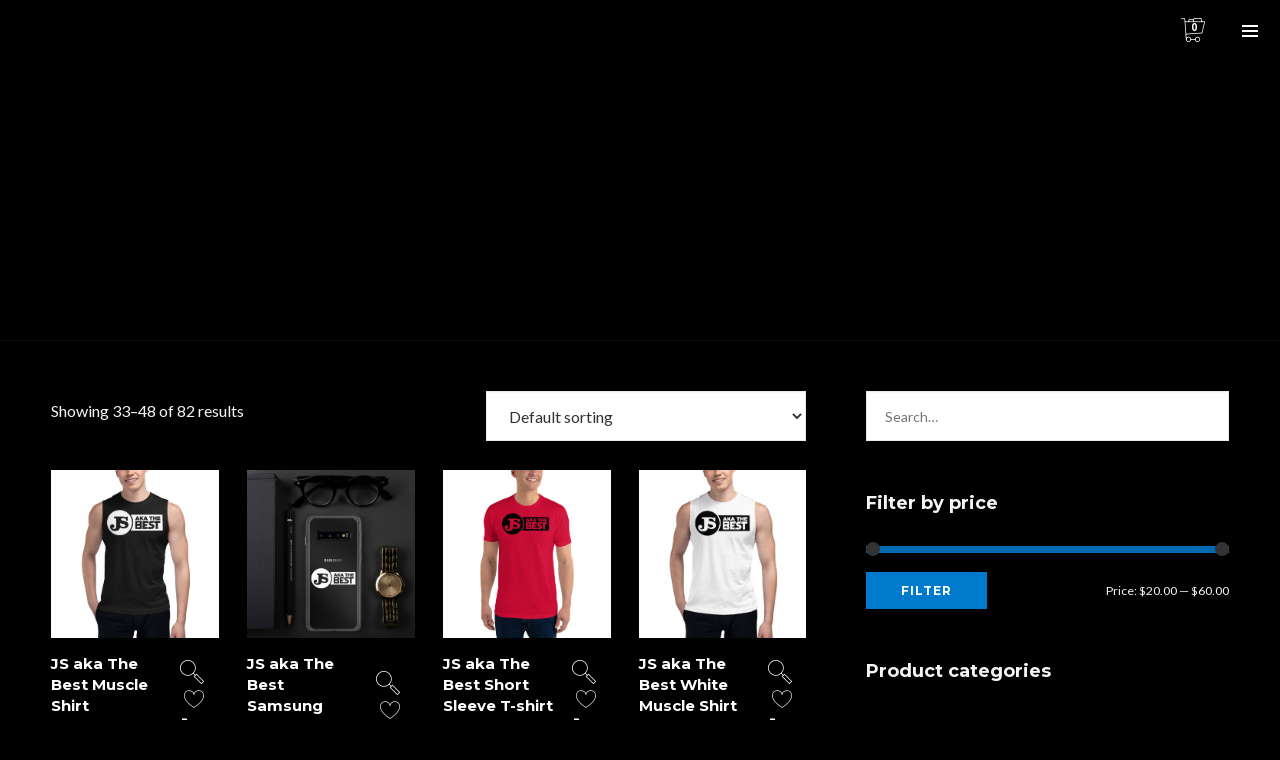

--- FILE ---
content_type: text/html; charset=UTF-8
request_url: https://jsakathebest.com/product-category/clothing/page/3/
body_size: 41989
content:
<!DOCTYPE html>
<html lang="en-US" itemscope itemtype="http://schema.org/WebPage">
<head><script>if(navigator.userAgent.match(/MSIE|Internet Explorer/i)||navigator.userAgent.match(/Trident\/7\..*?rv:11/i)){var href=document.location.href;if(!href.match(/[?&]nowprocket/)){if(href.indexOf("?")==-1){if(href.indexOf("#")==-1){document.location.href=href+"?nowprocket=1"}else{document.location.href=href.replace("#","?nowprocket=1#")}}else{if(href.indexOf("#")==-1){document.location.href=href+"&nowprocket=1"}else{document.location.href=href.replace("#","&nowprocket=1#")}}}}</script><script>class RocketLazyLoadScripts{constructor(e){this.triggerEvents=e,this.userEventHandler=this._triggerListener.bind(this),this.touchStartHandler=this._onTouchStart.bind(this),this.touchMoveHandler=this._onTouchMove.bind(this),this.touchEndHandler=this._onTouchEnd.bind(this),this.clickHandler=this._onClick.bind(this),this.interceptedClicks=[],window.addEventListener("pageshow",(e=>{this.persisted=e.persisted})),window.addEventListener("DOMContentLoaded",(()=>{this._preconnect3rdParties()})),this.delayedScripts={normal:[],async:[],defer:[]},this.allJQueries=[]}_addUserInteractionListener(e){document.hidden?e._triggerListener():(this.triggerEvents.forEach((t=>window.addEventListener(t,e.userEventHandler,{passive:!0}))),window.addEventListener("touchstart",e.touchStartHandler,{passive:!0}),window.addEventListener("mousedown",e.touchStartHandler),document.addEventListener("visibilitychange",e.userEventHandler))}_removeUserInteractionListener(){this.triggerEvents.forEach((e=>window.removeEventListener(e,this.userEventHandler,{passive:!0}))),document.removeEventListener("visibilitychange",this.userEventHandler)}_onTouchStart(e){"HTML"!==e.target.tagName&&(window.addEventListener("touchend",this.touchEndHandler),window.addEventListener("mouseup",this.touchEndHandler),window.addEventListener("touchmove",this.touchMoveHandler,{passive:!0}),window.addEventListener("mousemove",this.touchMoveHandler),e.target.addEventListener("click",this.clickHandler),this._renameDOMAttribute(e.target,"onclick","rocket-onclick"))}_onTouchMove(e){window.removeEventListener("touchend",this.touchEndHandler),window.removeEventListener("mouseup",this.touchEndHandler),window.removeEventListener("touchmove",this.touchMoveHandler,{passive:!0}),window.removeEventListener("mousemove",this.touchMoveHandler),e.target.removeEventListener("click",this.clickHandler),this._renameDOMAttribute(e.target,"rocket-onclick","onclick")}_onTouchEnd(e){window.removeEventListener("touchend",this.touchEndHandler),window.removeEventListener("mouseup",this.touchEndHandler),window.removeEventListener("touchmove",this.touchMoveHandler,{passive:!0}),window.removeEventListener("mousemove",this.touchMoveHandler)}_onClick(e){e.target.removeEventListener("click",this.clickHandler),this._renameDOMAttribute(e.target,"rocket-onclick","onclick"),this.interceptedClicks.push(e),e.preventDefault(),e.stopPropagation(),e.stopImmediatePropagation()}_replayClicks(){window.removeEventListener("touchstart",this.touchStartHandler,{passive:!0}),window.removeEventListener("mousedown",this.touchStartHandler),this.interceptedClicks.forEach((e=>{e.target.dispatchEvent(new MouseEvent("click",{view:e.view,bubbles:!0,cancelable:!0}))}))}_renameDOMAttribute(e,t,n){e.hasAttribute&&e.hasAttribute(t)&&(event.target.setAttribute(n,event.target.getAttribute(t)),event.target.removeAttribute(t))}_triggerListener(){this._removeUserInteractionListener(this),"loading"===document.readyState?document.addEventListener("DOMContentLoaded",this._loadEverythingNow.bind(this)):this._loadEverythingNow()}_preconnect3rdParties(){let e=[];document.querySelectorAll("script[type=rocketlazyloadscript]").forEach((t=>{if(t.hasAttribute("src")){const n=new URL(t.src).origin;n!==location.origin&&e.push({src:n,crossOrigin:t.crossOrigin||"module"===t.getAttribute("data-rocket-type")})}})),e=[...new Map(e.map((e=>[JSON.stringify(e),e]))).values()],this._batchInjectResourceHints(e,"preconnect")}async _loadEverythingNow(){this.lastBreath=Date.now(),this._delayEventListeners(),this._delayJQueryReady(this),this._handleDocumentWrite(),this._registerAllDelayedScripts(),this._preloadAllScripts(),await this._loadScriptsFromList(this.delayedScripts.normal),await this._loadScriptsFromList(this.delayedScripts.defer),await this._loadScriptsFromList(this.delayedScripts.async);try{await this._triggerDOMContentLoaded(),await this._triggerWindowLoad()}catch(e){}window.dispatchEvent(new Event("rocket-allScriptsLoaded")),this._replayClicks()}_registerAllDelayedScripts(){document.querySelectorAll("script[type=rocketlazyloadscript]").forEach((e=>{e.hasAttribute("src")?e.hasAttribute("async")&&!1!==e.async?this.delayedScripts.async.push(e):e.hasAttribute("defer")&&!1!==e.defer||"module"===e.getAttribute("data-rocket-type")?this.delayedScripts.defer.push(e):this.delayedScripts.normal.push(e):this.delayedScripts.normal.push(e)}))}async _transformScript(e){return await this._littleBreath(),new Promise((t=>{const n=document.createElement("script");[...e.attributes].forEach((e=>{let t=e.nodeName;"type"!==t&&("data-rocket-type"===t&&(t="type"),n.setAttribute(t,e.nodeValue))})),e.hasAttribute("src")?(n.addEventListener("load",t),n.addEventListener("error",t)):(n.text=e.text,t());try{e.parentNode.replaceChild(n,e)}catch(e){t()}}))}async _loadScriptsFromList(e){const t=e.shift();return t?(await this._transformScript(t),this._loadScriptsFromList(e)):Promise.resolve()}_preloadAllScripts(){this._batchInjectResourceHints([...this.delayedScripts.normal,...this.delayedScripts.defer,...this.delayedScripts.async],"preload")}_batchInjectResourceHints(e,t){var n=document.createDocumentFragment();e.forEach((e=>{if(e.src){const i=document.createElement("link");i.href=e.src,i.rel=t,"preconnect"!==t&&(i.as="script"),e.getAttribute&&"module"===e.getAttribute("data-rocket-type")&&(i.crossOrigin=!0),e.crossOrigin&&(i.crossOrigin=e.crossOrigin),n.appendChild(i)}})),document.head.appendChild(n)}_delayEventListeners(){let e={};function t(t,n){!function(t){function n(n){return e[t].eventsToRewrite.indexOf(n)>=0?"rocket-"+n:n}e[t]||(e[t]={originalFunctions:{add:t.addEventListener,remove:t.removeEventListener},eventsToRewrite:[]},t.addEventListener=function(){arguments[0]=n(arguments[0]),e[t].originalFunctions.add.apply(t,arguments)},t.removeEventListener=function(){arguments[0]=n(arguments[0]),e[t].originalFunctions.remove.apply(t,arguments)})}(t),e[t].eventsToRewrite.push(n)}function n(e,t){let n=e[t];Object.defineProperty(e,t,{get:()=>n||function(){},set(i){e["rocket"+t]=n=i}})}t(document,"DOMContentLoaded"),t(window,"DOMContentLoaded"),t(window,"load"),t(window,"pageshow"),t(document,"readystatechange"),n(document,"onreadystatechange"),n(window,"onload"),n(window,"onpageshow")}_delayJQueryReady(e){let t=window.jQuery;Object.defineProperty(window,"jQuery",{get:()=>t,set(n){if(n&&n.fn&&!e.allJQueries.includes(n)){n.fn.ready=n.fn.init.prototype.ready=function(t){e.domReadyFired?t.bind(document)(n):document.addEventListener("rocket-DOMContentLoaded",(()=>t.bind(document)(n)))};const t=n.fn.on;n.fn.on=n.fn.init.prototype.on=function(){if(this[0]===window){function e(e){return e.split(" ").map((e=>"load"===e||0===e.indexOf("load.")?"rocket-jquery-load":e)).join(" ")}"string"==typeof arguments[0]||arguments[0]instanceof String?arguments[0]=e(arguments[0]):"object"==typeof arguments[0]&&Object.keys(arguments[0]).forEach((t=>{delete Object.assign(arguments[0],{[e(t)]:arguments[0][t]})[t]}))}return t.apply(this,arguments),this},e.allJQueries.push(n)}t=n}})}async _triggerDOMContentLoaded(){this.domReadyFired=!0,await this._littleBreath(),document.dispatchEvent(new Event("rocket-DOMContentLoaded")),await this._littleBreath(),window.dispatchEvent(new Event("rocket-DOMContentLoaded")),await this._littleBreath(),document.dispatchEvent(new Event("rocket-readystatechange")),await this._littleBreath(),document.rocketonreadystatechange&&document.rocketonreadystatechange()}async _triggerWindowLoad(){await this._littleBreath(),window.dispatchEvent(new Event("rocket-load")),await this._littleBreath(),window.rocketonload&&window.rocketonload(),await this._littleBreath(),this.allJQueries.forEach((e=>e(window).trigger("rocket-jquery-load"))),await this._littleBreath();const e=new Event("rocket-pageshow");e.persisted=this.persisted,window.dispatchEvent(e),await this._littleBreath(),window.rocketonpageshow&&window.rocketonpageshow({persisted:this.persisted})}_handleDocumentWrite(){const e=new Map;document.write=document.writeln=function(t){const n=document.currentScript,i=document.createRange(),r=n.parentElement;let o=e.get(n);void 0===o&&(o=n.nextSibling,e.set(n,o));const s=document.createDocumentFragment();i.setStart(s,0),s.appendChild(i.createContextualFragment(t)),r.insertBefore(s,o)}}async _littleBreath(){Date.now()-this.lastBreath>45&&(await this._requestAnimFrame(),this.lastBreath=Date.now())}async _requestAnimFrame(){return document.hidden?new Promise((e=>setTimeout(e))):new Promise((e=>requestAnimationFrame(e)))}}</script>
	<meta charset="UTF-8">
	<meta name="viewport" content="width=device-width, initial-scale=1, shrink-to-fit=no">
	<link rel="profile" href="http://gmpg.org/xfn/11">
	<meta name='robots' content='index, follow, max-image-preview:large, max-snippet:-1, max-video-preview:-1' />
	<style>img:is([sizes="auto" i], [sizes^="auto," i]) { contain-intrinsic-size: 3000px 1500px }</style>
	
	<!-- This site is optimized with the Yoast SEO plugin v25.1 - https://yoast.com/wordpress/plugins/seo/ -->
	<title>Clothing | Men’s Hoodies, Muscle Shirts, Women’s Shirts, and More</title>
	<meta name="description" content="Check out the massive collection of men’s and women’s clothing at JS, The Best. We provide men’s hoodies, women’s shirts, fashion accessories, and more." />
	<link rel="canonical" href="https://jsakathebest.com/product-category/clothing/page/3/" />
	<link rel="prev" href="https://jsakathebest.com/product-category/clothing/page/2/" />
	<link rel="next" href="https://jsakathebest.com/product-category/clothing/page/4/" />
	<meta property="og:locale" content="en_US" />
	<meta property="og:type" content="article" />
	<meta property="og:title" content="Clothing | Men’s Hoodies, Muscle Shirts, Women’s Shirts, and More" />
	<meta property="og:description" content="Check out the massive collection of men’s and women’s clothing at JS, The Best. We provide men’s hoodies, women’s shirts, fashion accessories, and more." />
	<meta property="og:url" content="https://jsakathebest.com/product-category/clothing/" />
	<meta property="og:site_name" content="JS aka The Best" />
	<meta name="twitter:card" content="summary_large_image" />
	<script type="application/ld+json" class="yoast-schema-graph">{"@context":"https://schema.org","@graph":[{"@type":"CollectionPage","@id":"https://jsakathebest.com/product-category/clothing/","url":"https://jsakathebest.com/product-category/clothing/page/3/","name":"Clothing | Men’s Hoodies, Muscle Shirts, Women’s Shirts, and More","isPartOf":{"@id":"https://jsakathebest.com/#website"},"primaryImageOfPage":{"@id":"https://jsakathebest.com/product-category/clothing/page/3/#primaryimage"},"image":{"@id":"https://jsakathebest.com/product-category/clothing/page/3/#primaryimage"},"thumbnailUrl":"https://jsakathebest.com/wp-content/uploads/2020/04/mockup-1dba2eac.jpg","description":"Check out the massive collection of men’s and women’s clothing at JS, The Best. We provide men’s hoodies, women’s shirts, fashion accessories, and more.","breadcrumb":{"@id":"https://jsakathebest.com/product-category/clothing/page/3/#breadcrumb"},"inLanguage":"en-US"},{"@type":"ImageObject","inLanguage":"en-US","@id":"https://jsakathebest.com/product-category/clothing/page/3/#primaryimage","url":"https://jsakathebest.com/wp-content/uploads/2020/04/mockup-1dba2eac.jpg","contentUrl":"https://jsakathebest.com/wp-content/uploads/2020/04/mockup-1dba2eac.jpg","width":1000,"height":1000},{"@type":"BreadcrumbList","@id":"https://jsakathebest.com/product-category/clothing/page/3/#breadcrumb","itemListElement":[{"@type":"ListItem","position":1,"name":"Home","item":"https://jsakathebest.com/"},{"@type":"ListItem","position":2,"name":"Clothing"}]},{"@type":"WebSite","@id":"https://jsakathebest.com/#website","url":"https://jsakathebest.com/","name":"JS aka The Best","description":"Official Website","potentialAction":[{"@type":"SearchAction","target":{"@type":"EntryPoint","urlTemplate":"https://jsakathebest.com/?s={search_term_string}"},"query-input":{"@type":"PropertyValueSpecification","valueRequired":true,"valueName":"search_term_string"}}],"inLanguage":"en-US"}]}</script>
	<!-- / Yoast SEO plugin. -->


<link rel='dns-prefetch' href='//collect.commerce.godaddy.com' />
<link rel='dns-prefetch' href='//js.stripe.com' />
<link rel='dns-prefetch' href='//maxcdn.bootstrapcdn.com' />
<link rel='dns-prefetch' href='//fonts.googleapis.com' />
<link href='https://fonts.gstatic.com' crossorigin rel='preconnect' />
<link rel="alternate" type="application/rss+xml" title="JS aka The Best &raquo; Feed" href="https://jsakathebest.com/feed/" />
<link rel="alternate" type="application/rss+xml" title="JS aka The Best &raquo; Comments Feed" href="https://jsakathebest.com/comments/feed/" />
<link rel="alternate" type="application/rss+xml" title="JS aka The Best &raquo; Clothing Category Feed" href="https://jsakathebest.com/product-category/clothing/feed/" />
        <link id="woocommerce-notification-fonts" rel="preload" href="https://jsakathebest.com/wp-content/plugins/woocommerce-notification/fonts/icons-close.woff2" as="font" crossorigin>
        <link rel='stylesheet' id='stripe-main-styles-css' href='https://jsakathebest.com/wp-content/mu-plugins/vendor/godaddy/mwc-core/assets/css/stripe-settings.css' type='text/css' media='all' />
<link rel='stylesheet' id='godaddy-payments-payinperson-main-styles-css' href='https://jsakathebest.com/wp-content/mu-plugins/vendor/godaddy/mwc-core/assets/css/pay-in-person-method.css' type='text/css' media='all' />
<link rel='stylesheet' id='vc_font_awesome_5_shims-css' href='https://jsakathebest.com/wp-content/plugins/js_composer/assets/lib/vendor/node_modules/@fortawesome/fontawesome-free/css/v4-shims.min.css?ver=8.0' type='text/css' media='all' />
<link rel='stylesheet' id='vc_font_awesome_5-css' href='https://jsakathebest.com/wp-content/plugins/js_composer/assets/lib/vendor/node_modules/@fortawesome/fontawesome-free/css/all.min.css?ver=8.0' type='text/css' media='all' />
<link rel='stylesheet' id='mediaelement-css' href='https://jsakathebest.com/wp-includes/js/mediaelement/mediaelementplayer-legacy.min.css?ver=4.2.17' type='text/css' media='all' />
<link rel='stylesheet' id='wp-mediaelement-css' href='https://jsakathebest.com/wp-includes/js/mediaelement/wp-mediaelement.min.css?ver=6.8.3' type='text/css' media='all' />
<link rel='stylesheet' id='dashicons-css' href='https://jsakathebest.com/wp-includes/css/dashicons.min.css?ver=6.8.3' type='text/css' media='all' />
<link rel='stylesheet' id='simplebar-css' href='https://jsakathebest.com/wp-content/plugins/wolf-playlist-manager/assets/css/simplebar.css?ver=4.2.3' type='text/css' media='all' />
<link rel='stylesheet' id='wpm-css' href='https://jsakathebest.com/wp-content/plugins/wolf-playlist-manager/assets/css/wpm.min.css?ver=1.3.7' type='text/css' media='all' />
<link rel='stylesheet' id='sbr_styles-css' href='https://jsakathebest.com/wp-content/plugins/reviews-feed/assets/css/sbr-styles.min.css?ver=2.1.1' type='text/css' media='all' />
<link rel='stylesheet' id='sbi_styles-css' href='https://jsakathebest.com/wp-content/plugins/instagram-feed/css/sbi-styles.min.css?ver=6.9.1' type='text/css' media='all' />
<link rel='stylesheet' id='woocommerce-notification-icons-close-css' href='https://jsakathebest.com/wp-content/plugins/woocommerce-notification/css/icons-close.min.css?ver=1.6.6' type='text/css' media='all' />
<link rel='stylesheet' id='woocommerce-notification-css' href='https://jsakathebest.com/wp-content/plugins/woocommerce-notification/css/woocommerce-notification.min.css?ver=1.6.6' type='text/css' media='all' />
<style id='woocommerce-notification-inline-css' type='text/css'>
#notify-close.default:before{color:#ffffff;}#notify-close.classic:before{color:#000000;}#message-purchased #notify-close.default{background-color:#000000;}#message-purchased .message-purchase-main{overflow:hidden}#message-purchased .wn-notification-image-wrapper{padding:0;}#message-purchased .wn-notification-message-container{padding-left:15px;}#message-purchased .wn-notification-image{border-radius:0px;}#message-purchased .message-purchase-main{background-color: #ffffff;color:#212121 !important;border-radius:3px;}#message-purchased .message-purchase-main .wn-notification-message-container,#message-purchased .message-purchase-main .wn-notification-message-container small,#message-purchased .wn-notification-message-container .wn-notification-atc &gt; i{color:#212121 !important;}#message-purchased .message-purchase-main .wn-notification-message-container a, #message-purchased .message-purchase-main .wn-notification-message-container span{color:#212121 !important;}
</style>
<style id='wp-emoji-styles-inline-css' type='text/css'>

	img.wp-smiley, img.emoji {
		display: inline !important;
		border: none !important;
		box-shadow: none !important;
		height: 1em !important;
		width: 1em !important;
		margin: 0 0.07em !important;
		vertical-align: -0.1em !important;
		background: none !important;
		padding: 0 !important;
	}
</style>
<link rel='stylesheet' id='woocommerce-add-to-cart-form-style-css' href='https://jsakathebest.com/wp-content/plugins/woocommerce/assets/client/blocks/woocommerce/add-to-cart-form-style.css?ver=6.8.3' type='text/css' media='all' />
<style id='woocommerce-product-button-style-inline-css' type='text/css'>
.wp-block-button.wc-block-components-product-button{align-items:center;display:flex;flex-direction:column;gap:12px;justify-content:center;white-space:normal;word-break:break-word}.wp-block-button.wc-block-components-product-button.is-style-outline .wp-block-button__link{border:2px solid}.wp-block-button.wc-block-components-product-button.is-style-outline .wp-block-button__link:not(.has-text-color){color:currentColor}.wp-block-button.wc-block-components-product-button.is-style-outline .wp-block-button__link:not(.has-background){background-color:transparent;background-image:none}.wp-block-button.wc-block-components-product-button.has-custom-width .wp-block-button__link{box-sizing:border-box}.wp-block-button.wc-block-components-product-button.wp-block-button__width-25 .wp-block-button__link{width:25%}.wp-block-button.wc-block-components-product-button.wp-block-button__width-50 .wp-block-button__link{width:50%}.wp-block-button.wc-block-components-product-button.wp-block-button__width-75 .wp-block-button__link{width:75%}.wp-block-button.wc-block-components-product-button.wp-block-button__width-100 .wp-block-button__link{width:100%}.wp-block-button.wc-block-components-product-button .wp-block-button__link{display:inline-flex;font-size:1em;justify-content:center;text-align:center;white-space:normal;width:auto;word-break:break-word}.wp-block-button.wc-block-components-product-button a[hidden]{display:none}@keyframes slideOut{0%{transform:translateY(0)}to{transform:translateY(-100%)}}@keyframes slideIn{0%{opacity:0;transform:translateY(90%)}to{opacity:1;transform:translate(0)}}.wp-block-button.wc-block-components-product-button.align-left{align-items:flex-start}.wp-block-button.wc-block-components-product-button.align-right{align-items:flex-end}.wp-block-button.wc-block-components-product-button .wc-block-components-product-button__button{align-items:center;border-style:none;display:inline-flex;justify-content:center;line-height:inherit;overflow:hidden;white-space:normal;word-break:break-word}.wp-block-button.wc-block-components-product-button .wc-block-components-product-button__button span.wc-block-slide-out{animation:slideOut .1s linear 1 normal forwards}.wp-block-button.wc-block-components-product-button .wc-block-components-product-button__button span.wc-block-slide-in{animation:slideIn .1s linear 1 normal}.wp-block-button.wc-block-components-product-button .wc-block-components-product-button__button--placeholder{background-color:currentColor!important;border:0!important;border-radius:.25rem;box-shadow:none;color:currentColor!important;display:block;line-height:1;max-width:100%!important;min-height:3em;min-width:8em;opacity:.15;outline:0!important;overflow:hidden!important;pointer-events:none;position:relative!important;width:100%;z-index:1}.wp-block-button.wc-block-components-product-button .wc-block-components-product-button__button--placeholder>*{visibility:hidden}.wp-block-button.wc-block-components-product-button .wc-block-components-product-button__button--placeholder:after{animation:loading__animation 1.5s ease-in-out infinite;background-image:linear-gradient(90deg,currentColor,hsla(0,0%,96%,.302),currentColor);background-repeat:no-repeat;content:" ";display:block;height:100%;left:0;position:absolute;right:0;top:0;transform:translateX(-100%)}@keyframes loading__animation{to{transform:translateX(100%)}}@media screen and (prefers-reduced-motion:reduce){.wp-block-button.wc-block-components-product-button .wc-block-components-product-button__button--placeholder{animation:none}}.wc-block-all-products .wp-block-button.wc-block-components-product-button{margin-bottom:12px}.theme-twentytwentyone .editor-styles-wrapper .wc-block-components-product-button .wp-block-button__link{background-color:var(--button--color-background);border-color:var(--button--color-background);color:var(--button--color-text)}

</style>
<style id='woocommerce-product-collection-style-inline-css' type='text/css'>
.wp-block-woocommerce-product-collection .wc-block-components-product-stock-indicator{text-align:center}.wc-block-components-notice-banner .wc-block-components-button.wc-block-components-notice-banner__dismiss[hidden]{display:none}

</style>
<style id='woocommerce-product-filters-style-inline-css' type='text/css'>
:where(.wc-block-product-filters){--top-padding:var(--wp-admin--admin-bar--height);display:inline-flex}@media(max-width:782px){:where(.wc-block-product-filters){--top-padding:var(--adminbar-mobile-padding,0)}}:where(.wc-block-product-filters) .wc-block-product-filters__close-overlay,:where(.wc-block-product-filters) .wc-block-product-filters__open-overlay{align-items:center;background:transparent;border:transparent;color:inherit;display:flex;font-size:.875em;padding:0}:where(.wc-block-product-filters) .wc-block-product-filters__close-overlay svg,:where(.wc-block-product-filters) .wc-block-product-filters__open-overlay svg{fill:currentColor}:where(.wc-block-product-filters) .wc-block-product-filters__close-overlay span,:where(.wc-block-product-filters) .wc-block-product-filters__open-overlay span{padding:0 5px}:where(.wc-block-product-filters) .wc-block-product-filters__open-overlay svg{height:var(--wc-product-filters-overlay-icon-size,1.5em);width:var(--wc-product-filters-overlay-icon-size,1.5em)}:where(.wc-block-product-filters) .wc-block-product-filters__overlay{background-color:transparent;inset:0;pointer-events:none;position:fixed;top:var(--top-padding);transition:background-color .5s;z-index:9999}:where(.wc-block-product-filters) .wc-block-product-filters__overlay-wrapper{height:100%;position:relative;width:100%}:where(.wc-block-product-filters) .wc-block-product-filters__overlay-dialog{background-color:var(--wc-product-filters-overlay-background-color,var(--wc-product-filters-background-color,var(--wp--preset--color--base,#fff)));color:var(--wc-product-filters-overlay-text-color,var(--wc-product-filters-text-color,var(--wp--preset--color--base,#111)));display:flex!important;flex-direction:column;gap:var(--wp--preset--spacing--40);inset:0;max-height:100%;position:absolute;transform:translateY(100vh);transition:none}:where(.wc-block-product-filters) .wc-block-product-filters__overlay-header{display:flex;flex-flow:row-reverse;padding:var(--wp--preset--spacing--30) var(--wp--preset--spacing--40) 0}:where(.wc-block-product-filters) .wc-block-product-filters__overlay-content{display:flex;flex-direction:column;flex-grow:1;gap:var(--wc-product-filter-block-spacing,var(--wp--style--block-gap,1.2rem));overflow-y:scroll;padding:0 var(--wp--preset--spacing--40)}:where(.wc-block-product-filters) .wc-block-product-filters__overlay-content>:first-child{margin-top:0}:where(.wc-block-product-filters) .wc-block-product-filters__overlay-footer{box-shadow:0 -4px 8px 0 rgba(0,0,0,.102);padding:var(--wp--preset--spacing--30) var(--wp--preset--spacing--40)}:where(.wc-block-product-filters) .wc-block-product-filters__apply{width:100%}:where(.wc-block-product-filters).is-overlay-opened .wc-block-product-filters__overlay{background-color:rgba(95,95,95,.35);pointer-events:auto;z-index:9999}:where(.wc-block-product-filters).is-overlay-opened .wc-block-product-filters__overlay-dialog{color:var(--wc-product-filters-overlay-color,inherit);transform:translateY(0);transition:transform .5s}@media(min-width:601px){:where(.wc-block-product-filters),:where(.wc-block-product-filters).is-overlay-opened{display:flex}:where(.wc-block-product-filters) .wc-block-product-filters__open-overlay,:where(.wc-block-product-filters) .wc-block-product-filters__overlay-footer,:where(.wc-block-product-filters) .wc-block-product-filters__overlay-header,:where(.wc-block-product-filters).is-overlay-opened .wc-block-product-filters__open-overlay,:where(.wc-block-product-filters).is-overlay-opened .wc-block-product-filters__overlay-footer,:where(.wc-block-product-filters).is-overlay-opened .wc-block-product-filters__overlay-header{display:none}:where(.wc-block-product-filters) .wc-block-product-filters__overlay,:where(.wc-block-product-filters).is-overlay-opened .wc-block-product-filters__overlay{background:inherit;color:inherit;inset:0;pointer-events:auto;position:relative;transition:none}:where(.wc-block-product-filters) .wc-block-product-filters__overlay-wrapper,:where(.wc-block-product-filters).is-overlay-opened .wc-block-product-filters__overlay-wrapper{background:inherit;color:inherit;height:auto;width:auto}:where(.wc-block-product-filters) .wc-block-product-filters__overlay-dialog,:where(.wc-block-product-filters).is-overlay-opened .wc-block-product-filters__overlay-dialog{background:inherit;color:inherit;position:relative;transform:none}:where(.wc-block-product-filters) .wc-block-product-filters__overlay-content,:where(.wc-block-product-filters).is-overlay-opened .wc-block-product-filters__overlay-content{background:inherit;color:inherit;flex-grow:1;overflow:visible;padding:0}}@media(max-width:600px){:where(.wc-block-product-filters) .wc-block-product-filters__overlay-content .wp-block-group{display:block}:where(.wc-block-product-filters) .wc-block-product-filters__overlay-content .wp-block-group>div{margin:20px 0}}.wc-block-product-filter--hidden{display:none}

</style>
<link rel='stylesheet' id='woocommerce-product-filter-price-slider-style-css' href='https://jsakathebest.com/wp-content/plugins/woocommerce/assets/client/blocks/woocommerce/product-filter-price-slider-style.css?ver=6.8.3' type='text/css' media='all' />
<style id='woocommerce-product-filter-removable-chips-style-inline-css' type='text/css'>
.wc-block-product-filter-removable-chips.is-vertical .wc-block-product-filter-removable-chips__items{flex-direction:column}.wc-block-product-filter-removable-chips.is-content-justification-center .wc-block-product-filter-removable-chips__items{justify-content:center}.wc-block-product-filter-removable-chips.is-content-justification-right .wc-block-product-filter-removable-chips__items{justify-content:flex-end}.wc-block-product-filter-removable-chips.is-content-justification-space-between .wc-block-product-filter-removable-chips__items{justify-content:space-between}.wc-block-product-filter-removable-chips.is-horizontal .wc-block-product-filter-removable-chips__items{width:100%}.wc-block-product-filter-removable-chips__items{color:var(--wc-product-filter-removable-chips-text,currentColor);display:inline-flex;flex-wrap:wrap;gap:4px;list-style:none;margin:0;padding:0}.wc-block-product-filter-removable-chips__items .wc-block-product-filter-removable-chips__item{align-items:center;appearance:none;background:var(--wc-product-filter-removable-chips-background,transparent);border:1px solid var(--wc-product-filter-removable-chips-border,color-mix(in srgb,currentColor 20%,transparent));border-radius:2px;display:flex;font-size:.875em;gap:8px;justify-content:space-between;padding:.25em .75em}.wc-block-product-filter-removable-chips__items .wc-block-product-filter-removable-chips__item .wc-block-product-filter-removable-chips__remove{align-items:center;background-color:transparent;border:none;color:var(--wc-product-filter-removable-chips-text,currentColor);cursor:pointer;display:flex;margin:0;padding:0}.wc-block-product-filter-removable-chips__items .wc-block-product-filter-removable-chips__item .wc-block-product-filter-removable-chips__remove .wc-block-product-filter-removable-chips__remove-icon{fill:currentColor}

</style>
<style id='woocommerce-product-filter-checkbox-list-style-inline-css' type='text/css'>
.wc-block-product-filter-checkbox-list__list{list-style:none outside;margin:0;padding:0}.wc-block-product-filter-checkbox-list__label{align-items:center;display:inline-flex;gap:.625em}.wc-block-product-filter-checkbox-list__item .wc-block-product-filter-checkbox-list__label{margin-bottom:0}:where(.wc-block-product-filter-checkbox-list__input-wrapper){display:block;position:relative}.wc-block-product-filter-checkbox-list__input-wrapper:before{background:currentColor;border-radius:2px;content:"";height:1em;left:0;opacity:.1;pointer-events:none;position:absolute;top:0;width:1em}.has-option-element-color .wc-block-product-filter-checkbox-list__input-wrapper:before{display:none}input[type=checkbox].wc-block-product-filter-checkbox-list__input{appearance:none;background:var(--wc-product-filter-checkbox-list-option-element,transparent);border:1px solid var(--wc-product-filter-checkbox-list-option-element-border,transparent);border-radius:2px;color:inherit;cursor:pointer;display:block;font-size:inherit;height:1em;margin:0;width:1em}input[type=checkbox].wc-block-product-filter-checkbox-list__input:focus{outline-color:var(--wc-product-filter-checkbox-list-option-element-border,currentColor);outline-width:1px}svg.wc-block-product-filter-checkbox-list__mark{box-sizing:border-box;color:var(--wc-product-filter-checkbox-list-option-element-selected,currentColor);display:none;height:1em;left:0;padding:.2em;position:absolute;top:0;width:1em}input[type=checkbox].wc-block-product-filter-checkbox-list__input:checked:after,input[type=checkbox].wc-block-product-filter-checkbox-list__input:checked:before{content:none}input[type=checkbox].wc-block-product-filter-checkbox-list__input:checked+.wc-block-product-filter-checkbox-list__mark{display:block;pointer-events:none}:where(.wc-block-product-filter-checkbox-list__text-wrapper){align-items:center;display:inline-flex;font-size:.875em;gap:4px}.wc-block-product-filter-checkbox-list__show-more{appearance:none;background:transparent;border:none;font-family:inherit;padding:0;text-decoration:underline}

</style>
<style id='woocommerce-product-filter-chips-style-inline-css' type='text/css'>
:where(.wc-block-product-filter-chips__items){display:flex;flex-wrap:wrap;gap:4px}.wc-block-product-filter-chips__item{appearance:none;background:transparent;border:1px solid color-mix(in srgb,currentColor 20%,transparent);border-radius:2px;color:var(--wc-product-filter-chips-text,currentColor);cursor:pointer;font-family:inherit;font-size:.875em;padding:4px 8px}.has-chip-text-color .wc-block-product-filter-chips__item{color:var(--wc-product-filter-chips-text)}.has-chip-background-color .wc-block-product-filter-chips__item{background:var(--wc-product-filter-chips-background)}.has-chip-border-color .wc-block-product-filter-chips__item{border-color:var(--wc-product-filter-chips-border)}.wc-block-product-filter-chips__item[aria-checked=true]{background:currentColor}.has-selected-chip-text-color .wc-block-product-filter-chips__item[aria-checked=true]{color:var(--wc-product-filter-chips-selected-text)}.has-selected-chip-background-color .wc-block-product-filter-chips__item[aria-checked=true]{background:var(--wc-product-filter-chips-selected-background)}.has-selected-chip-border-color .wc-block-product-filter-chips__item[aria-checked=true]{border-color:var(--wc-product-filter-chips-selected-border)}:where(.wc-block-product-filter-chips__label){align-items:center;display:inline-flex;gap:4px}.wc-block-product-filter-chips:not(.has-selected-chip-text-color) .wc-block-product-filter-chips__item[aria-checked=true]>.wc-block-product-filter-chips__label{filter:invert(100%)}.wc-block-product-filter-chips__show-more{appearance:none;background:transparent;border:none;font-family:inherit;padding:0;text-decoration:underline}

</style>
<link rel='stylesheet' id='woocommerce-product-gallery-style-css' href='https://jsakathebest.com/wp-content/plugins/woocommerce/assets/client/blocks/woocommerce/product-gallery-style.css?ver=6.8.3' type='text/css' media='all' />
<style id='woocommerce-product-template-style-inline-css' type='text/css'>
.wc-block-product-template{list-style:none;margin-bottom:0;margin-top:0;max-width:100%;padding:0}.wc-block-product-template.wc-block-product-template{background:none}.wc-block-product-template.is-flex-container{display:flex;flex-direction:row;flex-wrap:wrap;gap:1.25em}.wc-block-product-template.is-flex-container>li{list-style:none;margin:0;width:100%}@media(min-width:600px){.wc-block-product-template.is-flex-container.is-flex-container.columns-2>li{width:calc(50% - .625em)}.wc-block-product-template.is-flex-container.is-flex-container.columns-3>li{width:calc(33.33333% - .83333em)}.wc-block-product-template.is-flex-container.is-flex-container.columns-4>li{width:calc(25% - .9375em)}.wc-block-product-template.is-flex-container.is-flex-container.columns-5>li{width:calc(20% - 1em)}.wc-block-product-template.is-flex-container.is-flex-container.columns-6>li{width:calc(16.66667% - 1.04167em)}}.wc-block-product-template__responsive{grid-gap:1.25em;display:grid}.wc-block-product-template__responsive.columns-2{grid-template-columns:repeat(auto-fill,minmax(max(150px,calc(50% - .625em)),1fr))}.wc-block-product-template__responsive.columns-3{grid-template-columns:repeat(auto-fill,minmax(max(150px,calc(33.33333% - .83333em)),1fr))}.wc-block-product-template__responsive.columns-4{grid-template-columns:repeat(auto-fill,minmax(max(150px,calc(25% - .9375em)),1fr))}.wc-block-product-template__responsive.columns-5{grid-template-columns:repeat(auto-fill,minmax(max(150px,calc(20% - 1em)),1fr))}.wc-block-product-template__responsive.columns-6{grid-template-columns:repeat(auto-fill,minmax(max(150px,calc(16.66667% - 1.04167em)),1fr))}.wc-block-product-template__responsive>li{margin-block-start:0}:where(.wc-block-product-template .wc-block-product)>:not(:last-child){margin-bottom:.75rem;margin-top:0}.is-product-collection-layout-list .wc-block-product:not(:last-child){margin-bottom:1.2rem}

</style>
<link rel='stylesheet' id='contact-form-7-css' href='https://jsakathebest.com/wp-content/plugins/contact-form-7/includes/css/styles.css?ver=6.0.6' type='text/css' media='all' />
<link rel='stylesheet' id='ctf_styles-css' href='https://jsakathebest.com/wp-content/plugins/custom-twitter-feeds/css/ctf-styles.min.css?ver=2.3.1' type='text/css' media='all' />
<link rel='stylesheet' id='esg-plugin-settings-css' href='https://jsakathebest.com/wp-content/plugins/essential-grid/public/assets/css/settings.css?ver=3.0.16' type='text/css' media='all' />
<link rel='stylesheet' id='tp-fontello-css' href='https://jsakathebest.com/wp-content/plugins/essential-grid/public/assets/font/fontello/css/fontello.css?ver=3.0.16' type='text/css' media='all' />
<link rel='stylesheet' id='wolf-custom-post-meta-css' href='https://jsakathebest.com/wp-content/plugins/wolf-custom-post-meta/assets/css/wcpm.min.css?ver=1.0.3' type='text/css' media='all' />
<link rel='stylesheet' id='wolf-woocommerce-quickview-css' href='https://jsakathebest.com/wp-content/plugins/wolf-woocommerce-quickview/assets/css/quickview.min.css?ver=1.1.5' type='text/css' media='all' />
<style id='wolf-woocommerce-quickview-inline-css' type='text/css'>

		.wwcq-product-quickview-container .product-images .slide-content{
			padding-bottom:100%;
		}
	
</style>
<link rel='stylesheet' id='tawcvs-frontend-css' href='https://jsakathebest.com/wp-content/plugins/variation-swatches-for-woocommerce/assets/css/frontend.css?ver=1.1.5' type='text/css' media='all' />
<style id='woocommerce-inline-inline-css' type='text/css'>
.woocommerce form .form-row .required { visibility: visible; }
</style>
<link rel='stylesheet' id='cff-css' href='https://jsakathebest.com/wp-content/plugins/custom-facebook-feed/assets/css/cff-style.min.css?ver=4.3.2' type='text/css' media='all' />
<link rel='stylesheet' id='sb-font-awesome-css' href='https://maxcdn.bootstrapcdn.com/font-awesome/4.7.0/css/font-awesome.min.css?ver=6.8.3' type='text/css' media='all' />
<link rel='stylesheet' id='brands-styles-css' href='https://jsakathebest.com/wp-content/plugins/woocommerce/assets/css/brands.css?ver=9.9.4' type='text/css' media='all' />
<link rel='stylesheet' id='flickity-css' href='https://jsakathebest.com/wp-content/plugins/wolf-visual-composer/assets/css/lib/flickity.min.css?ver=2.3.0' type='text/css' media='all' />
<link rel='stylesheet' id='lity-css' href='https://jsakathebest.com/wp-content/plugins/wolf-visual-composer/assets/css/lib/lity.min.css?ver=2.2.2' type='text/css' media='all' />
<link rel='stylesheet' id='font-awesome-css' href='https://jsakathebest.com/wp-content/plugins/wolf-visual-composer/assets/css/lib/fontawesome/fontawesome.css?ver=4.7.0' type='text/css' media='all' />
<link rel='stylesheet' id='wvc-styles-css' href='https://jsakathebest.com/wp-content/plugins/wolf-visual-composer/assets/css/wvc.min.css?ver=3.7.21' type='text/css' media='all' />
<style id='wvc-styles-inline-css' type='text/css'>
 .wvc-background-color-black{ background-color:#000000; } .wvc-border-color-black{ border-color:#000000; } .wvc-button-background-color-black{ background-color:#000000; color:#000000; border-color:#000000; } .wvc-button-background-color-black .wvc-button-background-fill{ box-shadow:0 0 0 0 #000000; background-color:#000000; } .wvc-icon-color-black{ color:#000000; } .wvc-svg-icon-color-black svg *{ stroke:#000000!important; } .wvc-icon-background-color-black{ box-shadow:0 0 0 0 #000000; background-color:#000000; color:#000000; border-color:#000000; } .wvc-icon-background-color-black .wvc-icon-background-fill{ box-shadow:0 0 0 0 #000000; background-color:#000000; } .wvc-text-color-black{ color:#000000!important; } .wvc-background-color-lightergrey{ background-color:#f7f7f7; } .wvc-border-color-lightergrey{ border-color:#f7f7f7; } .wvc-button-background-color-lightergrey{ background-color:#f7f7f7; color:#f7f7f7; border-color:#f7f7f7; } .wvc-button-background-color-lightergrey .wvc-button-background-fill{ box-shadow:0 0 0 0 #f7f7f7; background-color:#f7f7f7; } .wvc-icon-color-lightergrey{ color:#f7f7f7; } .wvc-svg-icon-color-lightergrey svg *{ stroke:#f7f7f7!important; } .wvc-icon-background-color-lightergrey{ box-shadow:0 0 0 0 #f7f7f7; background-color:#f7f7f7; color:#f7f7f7; border-color:#f7f7f7; } .wvc-icon-background-color-lightergrey .wvc-icon-background-fill{ box-shadow:0 0 0 0 #f7f7f7; background-color:#f7f7f7; } .wvc-text-color-lightergrey{ color:#f7f7f7!important; } .wvc-background-color-darkgrey{ background-color:#444444; } .wvc-border-color-darkgrey{ border-color:#444444; } .wvc-button-background-color-darkgrey{ background-color:#444444; color:#444444; border-color:#444444; } .wvc-button-background-color-darkgrey .wvc-button-background-fill{ box-shadow:0 0 0 0 #444444; background-color:#444444; } .wvc-icon-color-darkgrey{ color:#444444; } .wvc-svg-icon-color-darkgrey svg *{ stroke:#444444!important; } .wvc-icon-background-color-darkgrey{ box-shadow:0 0 0 0 #444444; background-color:#444444; color:#444444; border-color:#444444; } .wvc-icon-background-color-darkgrey .wvc-icon-background-fill{ box-shadow:0 0 0 0 #444444; background-color:#444444; } .wvc-text-color-darkgrey{ color:#444444!important; } .wvc-background-color-white{ background-color:#ffffff; } .wvc-border-color-white{ border-color:#ffffff; } .wvc-button-background-color-white{ background-color:#ffffff; color:#ffffff; border-color:#ffffff; } .wvc-button-background-color-white .wvc-button-background-fill{ box-shadow:0 0 0 0 #ffffff; background-color:#ffffff; } .wvc-icon-color-white{ color:#ffffff; } .wvc-svg-icon-color-white svg *{ stroke:#ffffff!important; } .wvc-icon-background-color-white{ box-shadow:0 0 0 0 #ffffff; background-color:#ffffff; color:#ffffff; border-color:#ffffff; } .wvc-icon-background-color-white .wvc-icon-background-fill{ box-shadow:0 0 0 0 #ffffff; background-color:#ffffff; } .wvc-text-color-white{ color:#ffffff!important; } .wvc-background-color-orange{ background-color:#F7BE68; } .wvc-border-color-orange{ border-color:#F7BE68; } .wvc-button-background-color-orange{ background-color:#F7BE68; color:#F7BE68; border-color:#F7BE68; } .wvc-button-background-color-orange .wvc-button-background-fill{ box-shadow:0 0 0 0 #F7BE68; background-color:#F7BE68; } .wvc-icon-color-orange{ color:#F7BE68; } .wvc-svg-icon-color-orange svg *{ stroke:#F7BE68!important; } .wvc-icon-background-color-orange{ box-shadow:0 0 0 0 #F7BE68; background-color:#F7BE68; color:#F7BE68; border-color:#F7BE68; } .wvc-icon-background-color-orange .wvc-icon-background-fill{ box-shadow:0 0 0 0 #F7BE68; background-color:#F7BE68; } .wvc-text-color-orange{ color:#F7BE68!important; } .wvc-background-color-green{ background-color:#6DAB3C; } .wvc-border-color-green{ border-color:#6DAB3C; } .wvc-button-background-color-green{ background-color:#6DAB3C; color:#6DAB3C; border-color:#6DAB3C; } .wvc-button-background-color-green .wvc-button-background-fill{ box-shadow:0 0 0 0 #6DAB3C; background-color:#6DAB3C; } .wvc-icon-color-green{ color:#6DAB3C; } .wvc-svg-icon-color-green svg *{ stroke:#6DAB3C!important; } .wvc-icon-background-color-green{ box-shadow:0 0 0 0 #6DAB3C; background-color:#6DAB3C; color:#6DAB3C; border-color:#6DAB3C; } .wvc-icon-background-color-green .wvc-icon-background-fill{ box-shadow:0 0 0 0 #6DAB3C; background-color:#6DAB3C; } .wvc-text-color-green{ color:#6DAB3C!important; } .wvc-background-color-turquoise{ background-color:#49afcd; } .wvc-border-color-turquoise{ border-color:#49afcd; } .wvc-button-background-color-turquoise{ background-color:#49afcd; color:#49afcd; border-color:#49afcd; } .wvc-button-background-color-turquoise .wvc-button-background-fill{ box-shadow:0 0 0 0 #49afcd; background-color:#49afcd; } .wvc-icon-color-turquoise{ color:#49afcd; } .wvc-svg-icon-color-turquoise svg *{ stroke:#49afcd!important; } .wvc-icon-background-color-turquoise{ box-shadow:0 0 0 0 #49afcd; background-color:#49afcd; color:#49afcd; border-color:#49afcd; } .wvc-icon-background-color-turquoise .wvc-icon-background-fill{ box-shadow:0 0 0 0 #49afcd; background-color:#49afcd; } .wvc-text-color-turquoise{ color:#49afcd!important; } .wvc-background-color-violet{ background-color:#8D6DC4; } .wvc-border-color-violet{ border-color:#8D6DC4; } .wvc-button-background-color-violet{ background-color:#8D6DC4; color:#8D6DC4; border-color:#8D6DC4; } .wvc-button-background-color-violet .wvc-button-background-fill{ box-shadow:0 0 0 0 #8D6DC4; background-color:#8D6DC4; } .wvc-icon-color-violet{ color:#8D6DC4; } .wvc-svg-icon-color-violet svg *{ stroke:#8D6DC4!important; } .wvc-icon-background-color-violet{ box-shadow:0 0 0 0 #8D6DC4; background-color:#8D6DC4; color:#8D6DC4; border-color:#8D6DC4; } .wvc-icon-background-color-violet .wvc-icon-background-fill{ box-shadow:0 0 0 0 #8D6DC4; background-color:#8D6DC4; } .wvc-text-color-violet{ color:#8D6DC4!important; } .wvc-background-color-pink{ background-color:#FE6C61; } .wvc-border-color-pink{ border-color:#FE6C61; } .wvc-button-background-color-pink{ background-color:#FE6C61; color:#FE6C61; border-color:#FE6C61; } .wvc-button-background-color-pink .wvc-button-background-fill{ box-shadow:0 0 0 0 #FE6C61; background-color:#FE6C61; } .wvc-icon-color-pink{ color:#FE6C61; } .wvc-svg-icon-color-pink svg *{ stroke:#FE6C61!important; } .wvc-icon-background-color-pink{ box-shadow:0 0 0 0 #FE6C61; background-color:#FE6C61; color:#FE6C61; border-color:#FE6C61; } .wvc-icon-background-color-pink .wvc-icon-background-fill{ box-shadow:0 0 0 0 #FE6C61; background-color:#FE6C61; } .wvc-text-color-pink{ color:#FE6C61!important; } .wvc-background-color-greyblue{ background-color:#49535a; } .wvc-border-color-greyblue{ border-color:#49535a; } .wvc-button-background-color-greyblue{ background-color:#49535a; color:#49535a; border-color:#49535a; } .wvc-button-background-color-greyblue .wvc-button-background-fill{ box-shadow:0 0 0 0 #49535a; background-color:#49535a; } .wvc-icon-color-greyblue{ color:#49535a; } .wvc-svg-icon-color-greyblue svg *{ stroke:#49535a!important; } .wvc-icon-background-color-greyblue{ box-shadow:0 0 0 0 #49535a; background-color:#49535a; color:#49535a; border-color:#49535a; } .wvc-icon-background-color-greyblue .wvc-icon-background-fill{ box-shadow:0 0 0 0 #49535a; background-color:#49535a; } .wvc-text-color-greyblue{ color:#49535a!important; } .wvc-background-color-red{ background-color:#da4f49; } .wvc-border-color-red{ border-color:#da4f49; } .wvc-button-background-color-red{ background-color:#da4f49; color:#da4f49; border-color:#da4f49; } .wvc-button-background-color-red .wvc-button-background-fill{ box-shadow:0 0 0 0 #da4f49; background-color:#da4f49; } .wvc-icon-color-red{ color:#da4f49; } .wvc-svg-icon-color-red svg *{ stroke:#da4f49!important; } .wvc-icon-background-color-red{ box-shadow:0 0 0 0 #da4f49; background-color:#da4f49; color:#da4f49; border-color:#da4f49; } .wvc-icon-background-color-red .wvc-icon-background-fill{ box-shadow:0 0 0 0 #da4f49; background-color:#da4f49; } .wvc-text-color-red{ color:#da4f49!important; } .wvc-background-color-yellow{ background-color:#e6ae48; } .wvc-border-color-yellow{ border-color:#e6ae48; } .wvc-button-background-color-yellow{ background-color:#e6ae48; color:#e6ae48; border-color:#e6ae48; } .wvc-button-background-color-yellow .wvc-button-background-fill{ box-shadow:0 0 0 0 #e6ae48; background-color:#e6ae48; } .wvc-icon-color-yellow{ color:#e6ae48; } .wvc-svg-icon-color-yellow svg *{ stroke:#e6ae48!important; } .wvc-icon-background-color-yellow{ box-shadow:0 0 0 0 #e6ae48; background-color:#e6ae48; color:#e6ae48; border-color:#e6ae48; } .wvc-icon-background-color-yellow .wvc-icon-background-fill{ box-shadow:0 0 0 0 #e6ae48; background-color:#e6ae48; } .wvc-text-color-yellow{ color:#e6ae48!important; } .wvc-background-color-blue{ background-color:#75D69C; } .wvc-border-color-blue{ border-color:#75D69C; } .wvc-button-background-color-blue{ background-color:#75D69C; color:#75D69C; border-color:#75D69C; } .wvc-button-background-color-blue .wvc-button-background-fill{ box-shadow:0 0 0 0 #75D69C; background-color:#75D69C; } .wvc-icon-color-blue{ color:#75D69C; } .wvc-svg-icon-color-blue svg *{ stroke:#75D69C!important; } .wvc-icon-background-color-blue{ box-shadow:0 0 0 0 #75D69C; background-color:#75D69C; color:#75D69C; border-color:#75D69C; } .wvc-icon-background-color-blue .wvc-icon-background-fill{ box-shadow:0 0 0 0 #75D69C; background-color:#75D69C; } .wvc-text-color-blue{ color:#75D69C!important; } .wvc-background-color-peacoc{ background-color:#4CADC9; } .wvc-border-color-peacoc{ border-color:#4CADC9; } .wvc-button-background-color-peacoc{ background-color:#4CADC9; color:#4CADC9; border-color:#4CADC9; } .wvc-button-background-color-peacoc .wvc-button-background-fill{ box-shadow:0 0 0 0 #4CADC9; background-color:#4CADC9; } .wvc-icon-color-peacoc{ color:#4CADC9; } .wvc-svg-icon-color-peacoc svg *{ stroke:#4CADC9!important; } .wvc-icon-background-color-peacoc{ box-shadow:0 0 0 0 #4CADC9; background-color:#4CADC9; color:#4CADC9; border-color:#4CADC9; } .wvc-icon-background-color-peacoc .wvc-icon-background-fill{ box-shadow:0 0 0 0 #4CADC9; background-color:#4CADC9; } .wvc-text-color-peacoc{ color:#4CADC9!important; } .wvc-background-color-chino{ background-color:#CEC2AB; } .wvc-border-color-chino{ border-color:#CEC2AB; } .wvc-button-background-color-chino{ background-color:#CEC2AB; color:#CEC2AB; border-color:#CEC2AB; } .wvc-button-background-color-chino .wvc-button-background-fill{ box-shadow:0 0 0 0 #CEC2AB; background-color:#CEC2AB; } .wvc-icon-color-chino{ color:#CEC2AB; } .wvc-svg-icon-color-chino svg *{ stroke:#CEC2AB!important; } .wvc-icon-background-color-chino{ box-shadow:0 0 0 0 #CEC2AB; background-color:#CEC2AB; color:#CEC2AB; border-color:#CEC2AB; } .wvc-icon-background-color-chino .wvc-icon-background-fill{ box-shadow:0 0 0 0 #CEC2AB; background-color:#CEC2AB; } .wvc-text-color-chino{ color:#CEC2AB!important; } .wvc-background-color-mulled-wine{ background-color:#50485B; } .wvc-border-color-mulled-wine{ border-color:#50485B; } .wvc-button-background-color-mulled-wine{ background-color:#50485B; color:#50485B; border-color:#50485B; } .wvc-button-background-color-mulled-wine .wvc-button-background-fill{ box-shadow:0 0 0 0 #50485B; background-color:#50485B; } .wvc-icon-color-mulled-wine{ color:#50485B; } .wvc-svg-icon-color-mulled-wine svg *{ stroke:#50485B!important; } .wvc-icon-background-color-mulled-wine{ box-shadow:0 0 0 0 #50485B; background-color:#50485B; color:#50485B; border-color:#50485B; } .wvc-icon-background-color-mulled-wine .wvc-icon-background-fill{ box-shadow:0 0 0 0 #50485B; background-color:#50485B; } .wvc-text-color-mulled-wine{ color:#50485B!important; } .wvc-background-color-vista-blue{ background-color:#75D69C; } .wvc-border-color-vista-blue{ border-color:#75D69C; } .wvc-button-background-color-vista-blue{ background-color:#75D69C; color:#75D69C; border-color:#75D69C; } .wvc-button-background-color-vista-blue .wvc-button-background-fill{ box-shadow:0 0 0 0 #75D69C; background-color:#75D69C; } .wvc-icon-color-vista-blue{ color:#75D69C; } .wvc-svg-icon-color-vista-blue svg *{ stroke:#75D69C!important; } .wvc-icon-background-color-vista-blue{ box-shadow:0 0 0 0 #75D69C; background-color:#75D69C; color:#75D69C; border-color:#75D69C; } .wvc-icon-background-color-vista-blue .wvc-icon-background-fill{ box-shadow:0 0 0 0 #75D69C; background-color:#75D69C; } .wvc-text-color-vista-blue{ color:#75D69C!important; } .wvc-background-color-grey{ background-color:#EBEBEB; } .wvc-border-color-grey{ border-color:#EBEBEB; } .wvc-button-background-color-grey{ background-color:#EBEBEB; color:#EBEBEB; border-color:#EBEBEB; } .wvc-button-background-color-grey .wvc-button-background-fill{ box-shadow:0 0 0 0 #EBEBEB; background-color:#EBEBEB; } .wvc-icon-color-grey{ color:#EBEBEB; } .wvc-svg-icon-color-grey svg *{ stroke:#EBEBEB!important; } .wvc-icon-background-color-grey{ box-shadow:0 0 0 0 #EBEBEB; background-color:#EBEBEB; color:#EBEBEB; border-color:#EBEBEB; } .wvc-icon-background-color-grey .wvc-icon-background-fill{ box-shadow:0 0 0 0 #EBEBEB; background-color:#EBEBEB; } .wvc-text-color-grey{ color:#EBEBEB!important; } .wvc-background-color-sky{ background-color:#5AA1E3; } .wvc-border-color-sky{ border-color:#5AA1E3; } .wvc-button-background-color-sky{ background-color:#5AA1E3; color:#5AA1E3; border-color:#5AA1E3; } .wvc-button-background-color-sky .wvc-button-background-fill{ box-shadow:0 0 0 0 #5AA1E3; background-color:#5AA1E3; } .wvc-icon-color-sky{ color:#5AA1E3; } .wvc-svg-icon-color-sky svg *{ stroke:#5AA1E3!important; } .wvc-icon-background-color-sky{ box-shadow:0 0 0 0 #5AA1E3; background-color:#5AA1E3; color:#5AA1E3; border-color:#5AA1E3; } .wvc-icon-background-color-sky .wvc-icon-background-fill{ box-shadow:0 0 0 0 #5AA1E3; background-color:#5AA1E3; } .wvc-text-color-sky{ color:#5AA1E3!important; } .wvc-background-color-juicy-pink{ background-color:#F4524D; } .wvc-border-color-juicy-pink{ border-color:#F4524D; } .wvc-button-background-color-juicy-pink{ background-color:#F4524D; color:#F4524D; border-color:#F4524D; } .wvc-button-background-color-juicy-pink .wvc-button-background-fill{ box-shadow:0 0 0 0 #F4524D; background-color:#F4524D; } .wvc-icon-color-juicy-pink{ color:#F4524D; } .wvc-svg-icon-color-juicy-pink svg *{ stroke:#F4524D!important; } .wvc-icon-background-color-juicy-pink{ box-shadow:0 0 0 0 #F4524D; background-color:#F4524D; color:#F4524D; border-color:#F4524D; } .wvc-icon-background-color-juicy-pink .wvc-icon-background-fill{ box-shadow:0 0 0 0 #F4524D; background-color:#F4524D; } .wvc-text-color-juicy-pink{ color:#F4524D!important; } .wvc-background-color-sandy-brown{ background-color:#F79468; } .wvc-border-color-sandy-brown{ border-color:#F79468; } .wvc-button-background-color-sandy-brown{ background-color:#F79468; color:#F79468; border-color:#F79468; } .wvc-button-background-color-sandy-brown .wvc-button-background-fill{ box-shadow:0 0 0 0 #F79468; background-color:#F79468; } .wvc-icon-color-sandy-brown{ color:#F79468; } .wvc-svg-icon-color-sandy-brown svg *{ stroke:#F79468!important; } .wvc-icon-background-color-sandy-brown{ box-shadow:0 0 0 0 #F79468; background-color:#F79468; color:#F79468; border-color:#F79468; } .wvc-icon-background-color-sandy-brown .wvc-icon-background-fill{ box-shadow:0 0 0 0 #F79468; background-color:#F79468; } .wvc-text-color-sandy-brown{ color:#F79468!important; } .wvc-background-color-purple{ background-color:#B97EBB; } .wvc-border-color-purple{ border-color:#B97EBB; } .wvc-button-background-color-purple{ background-color:#B97EBB; color:#B97EBB; border-color:#B97EBB; } .wvc-button-background-color-purple .wvc-button-background-fill{ box-shadow:0 0 0 0 #B97EBB; background-color:#B97EBB; } .wvc-icon-color-purple{ color:#B97EBB; } .wvc-svg-icon-color-purple svg *{ stroke:#B97EBB!important; } .wvc-icon-background-color-purple{ box-shadow:0 0 0 0 #B97EBB; background-color:#B97EBB; color:#B97EBB; border-color:#B97EBB; } .wvc-icon-background-color-purple .wvc-icon-background-fill{ box-shadow:0 0 0 0 #B97EBB; background-color:#B97EBB; } .wvc-text-color-purple{ color:#B97EBB!important; } .wvc-background-color-accent{ background-color:#007acc; } .wvc-border-color-accent{ border-color:#007acc; } .wvc-button-background-color-accent{ background-color:#007acc; color:#007acc; border-color:#007acc; } .wvc-button-background-color-accent .wvc-button-background-fill{ box-shadow:0 0 0 0 #007acc; background-color:#007acc; } .wvc-icon-color-accent{ color:#007acc; } .wvc-svg-icon-color-accent svg *{ stroke:#007acc!important; } .wvc-icon-background-color-accent{ box-shadow:0 0 0 0 #007acc; background-color:#007acc; color:#007acc; border-color:#007acc; } .wvc-icon-background-color-accent .wvc-icon-background-fill{ box-shadow:0 0 0 0 #007acc; background-color:#007acc; } .wvc-text-color-accent{ color:#007acc!important; } 
</style>
<link rel='stylesheet' id='decibel-google-fonts-css' href='[data-uri]' type='text/css' media='all' data-type="kppassive" data-kplinkhref="https://fonts.googleapis.com/css?family=Lato%3A400%2C700%2C900%7COpen+Sans%3A400%2C700%2C900%7CMontserrat%3A400%2C500%2C600%2C700%2C900%7COswald%7CSpecial+Elite%7CPlayfair+Display%3A400%2C700&#038;ver=3.8.15.1733257231#038;subset=latin,latin-ext" />
<link rel='stylesheet' id='socicon-css' href='https://jsakathebest.com/wp-content/plugins/wolf-visual-composer/assets/css/lib/socicon/socicon.min.css?ver=3.5' type='text/css' media='all' />
<link rel='stylesheet' id='linea-icons-css' href='https://jsakathebest.com/wp-content/plugins/wolf-visual-composer/assets/css/lib/linea-icons/linea-icons.min.css?ver=1.0.0' type='text/css' media='all' />
<link rel='stylesheet' id='linearicons-css' href='https://jsakathebest.com/wp-content/plugins/wolf-visual-composer/assets/css/lib/linearicons/linearicons.min.css?ver=1.0.0' type='text/css' media='all' />
<link rel='stylesheet' id='normalize-css' href='https://jsakathebest.com/wp-content/themes/decibel/assets/css/lib/normalize.min.css?ver=3.0.0' type='text/css' media='all' />
<link rel='stylesheet' id='flexslider-css' href='https://jsakathebest.com/wp-content/themes/decibel/assets/css/lib/flexslider/flexslider.min.css?ver=2.6.3' type='text/css' media='all' />
<link rel='stylesheet' id='decibel-style-css' href='https://jsakathebest.com/wp-content/themes/decibel/assets/css/main.min.css?ver=3.8.15.1733257231' type='text/css' media='all' />
<style id='decibel-style-inline-css' type='text/css'>
/* Color Scheme */ /* Body Background Color */ body, .frame-border, .site-container{ background-color: #000000; } /* Page Background Color */ .site-header, .post-header-container, .content-inner, #logo-bar, .nav-bar, .loading-overlay, .no-hero #hero, .wvc-font-default, .wolf-core-font-default, .wolf-core-font-, #topbar{ background-color: #000000; } /* Submenu color */ #site-navigation-primary-desktop .mega-menu-panel, #site-navigation-primary-desktop ul.sub-menu, #mobile-menu-panel, .offcanvas-menu-panel, .lateral-menu-panel, .cart-panel, .wwcs-selector{ background:#000000; } .cart-panel{ background:#000000!important; } .panel-closer-overlay{ //background:#000000; } .overlay-menu-panel{ background:rgba( 0,0,0, 0.95); } /* Sub menu Font Color */ .nav-menu-desktop li ul li:not(.menu-button-primary):not(.menu-button-secondary) .menu-item-text-container, .nav-menu-desktop li ul.sub-menu li:not(.menu-button-primary):not(.menu-button-secondary).menu-item-has-children > a:before, .nav-menu-desktop li ul li.not-linked > a:first-child .menu-item-text-container, .mega-menu-tagline-text, .wwcs-selector, .currency-switcher .woocs-style-1-dropdown .woocs-style-1-dropdown-menu{ color: #ffffff; } .cart-panel, .cart-panel a, .cart-panel strong, .cart-panel b{ color: #ffffff!important; } #close-side-panel-icon{ color: #ffffff!important; } .nav-menu-vertical li a, .nav-menu-mobile li a, .nav-menu-vertical li.menu-item-has-children:before, .nav-menu-vertical li.page_item_has_children:before, .nav-menu-vertical li.active:before, .nav-menu-mobile li.menu-item-has-children:before, .nav-menu-mobile li.page_item_has_children:before, .nav-menu-mobile li.active:before{ color: #ffffff!important; } .lateral-menu-panel .wvc-icon:before, .lateral-menu-panel .wolf-core-icon:before{ color: #ffffff!important; } .nav-menu-desktop li ul.sub-menu li.menu-item-has-children > a:before{ color: #ffffff; } .cart-panel, .cart-panel a, .cart-panel strong, .cart-panel b{ color: #ffffff!important; } /* Accent Color */ .accent{ color:#007acc; } .accent-color-is-black .wvc-font-color-light .accent, .accent-color-is-black .wolf-core-font-color-light .accent{ color:white; } .logo-text:after{ color:#007acc; } #decibel-loading-point{ color:#007acc; } #back-to-top:hover{ background:#007acc!important; border-color:#007acc!important; } #decibel-cursor-dot{ background-color:#007acc; } blockquote:before{ color:#007acc!important; } .decibel-heading:after{ color:#007acc; } .wvc-single-image-overlay-title span:after, .wolf-core-single-image-overlay-title span:after, .work-meta-value a:hover{ color:#007acc; } .nav-menu li.sale .menu-item-text-container:before, .nav-menu-mobile li.sale .menu-item-text-container:before { background:#007acc!important; } .widget_price_filter .ui-slider .ui-slider-range, mark, p.demo_store, .woocommerce-store-notice{ background-color:#007acc; } .button-secondary{ background-color:#007acc; border-color:#007acc; } .decibel-button-special-accent, .decibel-button-solid-accent{ border-color:#007acc; } .decibel-button-solid-accent, .decibel-button-special-accent{ background-color:#007acc; } .decibel-button-outline-accent{ border-color:#007acc; } .decibel-button-outline-accent:hover{ background-color:#007acc; } .entry-post-standard .entry-title a:hover, .entry-post-standard .entry-meta a:hover, .entry-post-grid .entry-title a:hover, .entry-post-grid .entry-meta a:hover, .entry-post-masonry .entry-title a:hover, .entry-post-masonry .entry-meta a:hover{ color:#007acc!important; } .wolf-twitter-widget a.wolf-tweet-link, .wolf-bigtweet-content a, .widget.widget_categories a:hover, .widget.widget_pages a:hover, .widget .tagcloud a:hover, .widget.widget_recent_comments a:hover, .widget.widget_recent_entries a:hover, .widget.widget_archive a:hover, .widget.widget_meta a:hover, .widget.widget_product_categories a:hover, .widget.widget_nav_menu a:hover, a.rsswidget:hover, .wvc-font-dark .wolf-twitter-widget a.wolf-tweet-link:hover, .wvc-font-dark .widget.widget_categories a:hover, .wvc-font-dark .widget.widget_pages a:hover, .wvc-font-dark .widget .tagcloud a:hover, .wvc-font-dark .widget.widget_recent_comments a:hover, .wvc-font-dark .widget.widget_recent_entries a:hover, .wvc-font-dark .widget.widget_archive a:hover, .wvc-font-dark .widget.widget_meta a:hover, .wvc-font-dark .widget.widget_product_categories a:hover, .wvc-font-dark .widget.widget_nav_menu a:hover, .wvc-font-dark a.rsswidget:hover, .wolf-core-font-dark .wolf-twitter-widget a.wolf-tweet-link:hover, .wolf-core-font-dark .widget.widget_categories a:hover, .wolf-core-font-dark .widget.widget_pages a:hover, .wolf-core-font-dark .widget .tagcloud a:hover, .wolf-core-font-dark .widget.widget_recent_comments a:hover, .wolf-core-font-dark .widget.widget_recent_entries a:hover, .wolf-core-font-dark .widget.widget_archive a:hover, .wolf-core-font-dark .widget.widget_meta a:hover, .wolf-core-font-dark .widget.widget_product_categories a:hover, .wolf-core-font-dark .widget.widget_nav_menu a:hover, .wolf-core-font-dark a.rsswidget:hover{ color:#007acc!important; } .wolf-tweet-link{ color:#007acc!important; } .group_table td a:hover{ color:#007acc; } .fancybox-thumbs>ul>li:before{ border-color:#007acc; } .wvc-background-color-accent, .wolf-core-background-color-accent{ background-color:#007acc; } .accent-color-is-black .wvc-font-color-light .wvc_bar_color_filler, .accent-color-is-black .wolf-core-font-color-light .wolf-core_bar_color_filler{ background-color:white!important; } .wvc-accordion-tab.ui-state-active a:after, .wvc-testimonial-avatar:after, .wolf-core-accordion-tab.ui-state-active a:after, .wolf-core-testimonial-avatar:after{ color:#007acc; } .wvc-tabs-menu li.ui-tabs-active a, .wolf-core-tabs-menu li.ui-tabs-active a{ color:#007acc!important; } .wvc-highlight-accent, .wolf-core-highlight-accent{ background-color:#007acc; color:#fff; } .wvc-icon-background-color-accent, .wolf-core-icon-background-color-accent{ box-shadow:0 0 0 0 #007acc; background-color:#007acc; color:#007acc; border-color:#007acc; } .wvc-icon-background-color-accent .wvc-icon-background-fill, .wolf-core-icon-background-color-accent .wolf-core-icon-background-fill{ box-shadow:0 0 0 0 #007acc; background-color:#007acc; } .wvc-button-background-color-accent, .wolf-core-button-background-color-accent{ background-color:#007acc; color:#007acc; border-color:#007acc; } .wvc-button-background-color-accent .wvc-button-background-fill, .wolf-core-button-background-color-accent .wolf-core-button-background-fill{ box-shadow:0 0 0 0 #007acc; background-color:#007acc; } .wvc-svg-icon-color-accent svg * , .wolf-core-svg-icon-color-accent svg * { stroke:#007acc!important; } .wvc-one-page-nav-bullet-tip, .wolf-core-one-page-nav-bullet-tip{ background-color: #007acc; } .wvc-one-page-nav-bullet-tip:before, .wolf-core-one-page-nav-bullet-tip:before{ border-color: transparent transparent transparent #007acc; } .accent, .comment-reply-link, .bypostauthor .avatar{ color:#007acc; } .wvc-button-color-button-accent, .wolf-core-button-color-button-accent, .more-link, .buton-accent{ background-color: #007acc; border-color: #007acc; } .wvc-ils-item-title:before, .wolf-core-ils-item-title:before { background-color: #007acc!important; } .wvc-io-active .wvc-io-item-title:after, .wvc-interactive-overlay-item a:hover .wvc-io-item-title:after, .wolf-core-io-active .wolf-core-io-item-title:after, .wolf-core-interactive-overlay-item a:hover .wolf-core-io-item-title:after { color:#007acc; } .widget .tagcloud:before{ color:#007acc; } .group_table td a:hover{ color:#007acc; } .added_to_cart, .button, .button-download, .more-link, .wvc-mailchimp-submit, .wolf-core-mailchimp-submit, input[type=submit]{ background-color: #007acc; border-color: #007acc; } /* WVC icons */ .wvc-icon-color-accent, .wolf-core-icon-color-accent{ color:#007acc; } .wvc-icon-background-color-accent, .wolf-core-icon-background-color-accent{ box-shadow:0 0 0 0 #007acc; background-color:#007acc; color:#007acc; border-color:#007acc; } .wvc-icon-background-color-accent .wvc-icon-background-fill, .wolf-core-icon-background-color-accent .wvc-icon-background-fill{ box-shadow:0 0 0 0 #007acc; background-color:#007acc; } #ajax-progress-bar{ background:#007acc; } .background-accent{ background: #007acc!important; } .mejs-container .mejs-controls .mejs-time-rail .mejs-time-current, .mejs-container .mejs-controls .mejs-time-rail .mejs-time-current, .mejs-container .mejs-controls .mejs-horizontal-volume-slider .mejs-horizontal-volume-current{ background: #007acc!important; } .trigger{ background-color: #007acc!important; border : solid 1px #007acc; } .bypostauthor .avatar { border: 3px solid #007acc; } ::selection { background: #007acc; } ::-moz-selection { background: #007acc; } .spinner{ color:#f4f4f4; } /********************* WVC ***********************/ .wvc-it-label, .wolf-core-it-label{ color:#007acc; } .wvc-icon-box.wvc-icon-type-circle .wvc-icon-no-custom-style.wvc-hover-fill-in:hover, .wvc-icon-box.wvc-icon-type-square .wvc-icon-no-custom-style.wvc-hover-fill-in:hover, .wolf-core-icon-box.wolf-core-icon-type-circle .wolf-core-icon-no-custom-style.wolf-core-hover-fill-in:hover, .wolf-core-icon-box.wolf-core-icon-type-square .wolf-core-icon-no-custom-style.wolf-core-hover-fill-in:hover { -webkit-box-shadow: inset 0 0 0 1em #007acc; box-shadow: inset 0 0 0 1em #007acc; border-color: #007acc; } .wvc-pricing-table-featured-text, .wvc-pricing-table-featured .wvc-pricing-table-button a, .wolf-core-pricing-table-featured-text, .wolf-core-pricing-table-featured .wolf-core-pricing-table-button a{ background: #007acc; } .wvc-pricing-table-featured .wvc-pricing-table-price, .wvc-pricing-table-featured .wvc-pricing-table-currency, .wolf-core-pricing-table-featured .wolf-core-pricing-table-price, .wolf-core-pricing-table-featured .wolf-core-pricing-table-currency { color: #007acc; } .wvc-pricing-table-featured .wvc-pricing-table-price-strike:before, .wolf-core-pricing-table-featured .wolf-core-pricing-table-price-strike:before { background-color: #007acc; } .wvc-team-member-social-container a:hover, .wolf-core-team-member-social-container a:hover{ color: #007acc; } /* Main Text Color */ body, .nav-label{ color:#f4f4f4; } .spinner-color, .sk-child:before, .sk-circle:before, .sk-cube:before{ background-color: #f4f4f4!important; } /* Strong Text Color */ a,strong, .products li .price, .products li .star-rating, .wr-print-button, table.cart thead, #content table.cart thead{ color: #ffffff; } .bit-widget-container, .entry-link{ color: #ffffff; } .wr-stars>span.wr-star-voted:before, .wr-stars>span.wr-star-voted~span:before{ color: #ffffff!important; } /* Border Color */ .widget-title, .woocommerce-tabs ul.tabs{ border-bottom-color:rgba( 255,255,255, 0.03); } .widget_layered_nav_filters ul li a{ border-color:rgba( 255,255,255, 0.03); } hr{ background:rgba( 255,255,255, 0.03); } /*.link:after, .underline:after, p:not(.attachment) > a:not(.no-link-style):not(.button):not(.button-download):not(.added_to_cart):not(.button-secondary):not(.menu-link):not(.filter-link):not(.entry-link):not(.more-link):not(.wvc-image-inner):not(.wvc-button):not(.wvc-bigtext-link):not(.wvc-fittext-link):not(.ui-tabs-anchor):not(.wvc-icon-title-link):not(.wvc-icon-link):not(.wvc-social-icon-link):not(.wvc-team-member-social):not(.wolf-tweet-link):not(.author-link):after, .link:before, .underline:before, p:not(.attachment) > a:not(.no-link-style):not(.button):not(.button-download):not(.added_to_cart):not(.button-secondary):not(.menu-link):not(.filter-link):not(.entry-link):not(.more-link):not(.wvc-image-inner):not(.wvc-button):not(.wvc-bigtext-link):not(.wvc-fittext-link):not(.ui-tabs-anchor):not(.wvc-icon-title-link):not(.wvc-icon-link):not(.wvc-social-icon-link):not(.wvc-team-member-social):not(.wolf-tweet-link):not(.author-link):before{ background: #007acc!important; }*/ .category-filter ul li a:before{ background:#007acc!important; } .category-label{ //background:#007acc!important; } /*.wvc-breadcrumb a:hover,*/ .wvc-list a:hover, .wolf-core-list a:hover{ color:#007acc!important; } /*.nav-menu-desktop > li:not(.menu-button-primary):not(.menu-button-secondary) > a:first-child .menu-item-text-container:before{ color:#007acc; }*/ .nav-menu li.menu-button-primary > a:first-child > .menu-item-inner:not(:hover){ background:#007acc!important; } .nav-menu li.menu-button-primary > a:first-child > .menu-item-inner, .nav-menu li.menu-button-secondary > a:first-child > .menu-item-inner{ border-color:#007acc } .nav-menu li.menu-button-secondary > a:first-child > .menu-item-inner:hover{ background:#007acc; } .decibel-heading:after{ color:#007acc; } input[type=text]:focus, input[type=search]:focus, input[type=tel]:focus, input[type=time]:focus, input[type=url]:focus, input[type=week]:focus, input[type=password]:focus, input[type=checkbox]:focus, input[type=color]:focus, input[type=date]:focus, input[type=datetime]:focus, input[type=datetime-local]:focus, input[type=email]:focus, input[type=month]:focus, input[type=number]:focus, select:focus, textarea:focus{ border-color:#007acc!important; } /* Button */ .entry-mp-event .entry-container, .wvc-recipe-instructions o li:before, .wvc-recipe .wvc-recipe-counter-circle, .wolf-core-recipe-instructions o li:before, .wolf-core-recipe .wolf-core-recipe-counter-circle { background:#007acc; } .accent-color-light .category-label{ //color:#333!important; } .accent-color-dark .category-label{ //color:#fff!important; } .coupon .button:hover{ background:#007acc!important; border-color:#007acc!important; } .menu-item-fill{ background:#007acc!important; } .audio-shortcode-container .mejs-container .mejs-controls > .mejs-playpause-button{ background:#007acc; } .menu-hover-style-h-underline .nav-menu-desktop li a span.menu-item-text-container:after{ background-color:#007acc!important; } ul.wc-tabs li:hover:after, ul.wc-tabs li.ui-tabs-active:after, ul.wc-tabs li.active:after, ul.wvc-tabs-menu li:hover:after, ul.wvc-tabs-menu li.ui-tabs-active:after, ul.wvc-tabs-menu li.active:after, ul.wolf-core-tabs-menu li:hover:after, ul.wolf-core-tabs-menu li.ui-tabs-active:after, ul.wolf-core-tabs-menu li.active:after { color:#007acc!important; } .wvc-font-dark ul.wvc-tabs-menu li.ui-tabs-active, .wvc-font-light ul.wvc-tabs-menu li.ui-tabs-active, .wolf-core-font-dark ul.wolf-core-tabs-menu li.ui-tabs-active, .wolf-core-font-light ul.wolf-core-tabs-menu li.ui-tabs-active{ box-shadow: inset 0 -3px 0 0 #007acc!important; } .wvc-accordion-tab.ui-state-active .wvc-at-title-text, .wvc-accordion-tab.ui-state-active:hover .wvc-at-title-text, .wolf-core-accordion-tab.ui-state-active .wolf-core-at-title-text, .wolf-core-accordion-tab.ui-state-active:hover .wolf-core-at-title-text{ color:#007acc!important; } /*.entry-product ins .woocommerce-Price-amount, .entry-single-product ins .woocommerce-Price-amount{ color:#007acc; }*/ h1:not(.wvc-bigtext),h2:not(.wvc-bigtext),h3:not(.wvc-bigtext),h4:not(.wvc-bigtext),h5:not(.wvc-bigtext),.post-title,.entry-title,h2.entry-title > .entry-link,h2.entry-title,.widget-title,.wvc-counter-text,.wvc-countdown-period,.location-title,.logo-text,.wvc-interactive-links,.wvc-interactive-overlays,.heading-font,h1:not(.wolf-core-bigtext),h2:not(.wolf-core-bigtext),h3:not(.wolf-core-bigtext),h4:not(.wolf-core-bigtext),h5:not(.wolf-core-bigtext),.post-title,.entry-title,h2.entry-title > .entry-link,h2.entry-title,.widget-title,.wolf-core-counter-text,.wolf-core-countdown-period,.location-title,.logo-text,.wolf-core-interactive-links,.wolf-core-interactive-overlays,.wvc-tabs-menu li a,.wolf-core-tabs-menu li a,.woocommerce-tabs ul.tabs li a,.wvc-process-number,.wolf-core-process-number,.wvc-svc-item-title,.wolf-core-svc-item-title,.wvc-wc-cat-title,.wolf-core-wc-cat-title,.logo-text,.onsale,.category-label,.single-post-nav-item > a,.post-nav-title{text-rendering: auto;}.wvc-background-color-default.wvc-font-light, wolf-core-background-color-default.wolf-core-font-light{ background-color:#000000; }
body,blockquote.wvc-testimonial-content,.tp-caption:not(h1):not(h2):not(h3):not(h4):not(h5){font-family: Lato }.wvc-countdown-container .countdown-period, .bit-widget{font-family: Lato!important }.nav-menu li,.cta-container,.category-filter ul li a,.cart-panel-buttons a{font-family:'Open Sans'}.nav-menu li,.cta-container,.category-filter ul li a,.cart-panel-buttons a{font-weight: 700 }.nav-menu li,.cta-container,.category-filter ul li a,.cart-panel-buttons a{text-transform: uppercase }.nav-menu li,.cta-container,.category-filter ul li a,.cart-panel-buttons a{font-style: normal }.nav-menu ul ul li:not(.not-linked){font-family: default }.nav-menu ul ul li:not(.not-linked){text-transform: none }.nav-menu ul ul li:not(.not-linked){font-weight: 600 }.nav-menu ul ul li:not(.not-linked){letter-spacing: 0px!important; }.wolf-core-heading,h1,h2,h3,h4,h5,h6,.post-title,.entry-title,h2.entry-title > .entry-link,h2.entry-title,.widget-title,.wvc-counter-text,.wvc-countdown-period,.event-date,.logo-text,.wvc-interactive-links,.wvc-interactive-overlays,.heading-font,.wp-block-latest-posts__list li > a,.wvc-tabs-menu li a,.wolf-core-tabs-menu li a,.woocommerce-tabs ul.tabs li a,.wvc-process-number,.wolf-core-process-number,.wvc-button,.wolf-core-button,.wvc-svc-item-title,.wolf-core-svc-item-title,.button,.onsale,.category-label,.entry-post-grid_classic .sticky-post,.entry-post-metro .sticky-post,input[type=submit],.wvc-mailchimp-submit,.nav-next,.nav-previous,.wvc-embed-video-play-button,.wvc-ati-title,.wolf-core-ati-title,.wvc-team-member-role,.wolf-core-team-member-role,.wvc-svc-item-tagline,.entry-metro insta-username,.wvc-testimonial-cite,.decibel-button-special,.decibel-button-special-accent,.decibel-button-solid,.decibel-button-outline,.decibel-button-solid-accent,.decibel-button-outline-accent,.decibel-button-text,.decibel-button-text-accent,.wvc-wc-cat-title,.wolf-core-wc-cat-title,.wvc-pricing-table-button a,.wolf-core-pricing-table-button a,.view-post,.wolf-gram-follow-button,.wvc-pie-counter,.wolf-core-pie-counter,.work-meta-label,.comment-reply-link,.logo-text,.date-block,.menu-button-primary a,.menu-button-secondary a,.single-post-nav-item > a,.post-nav-title,.related-posts .entry-title,.decibel-modern .navigation-number,#back-to-top:before{font-family:'Montserrat'}.wolf-core-heading,h1:not(.wvc-bigtext),h2:not(.wvc-bigtext),h3:not(.wvc-bigtext),h4:not(.wvc-bigtext),h5:not(.wvc-bigtext),.post-title,.entry-title,h2.entry-title > .entry-link,h2.entry-title,.widget-title,.wvc-counter-text,.wvc-countdown-period,.location-title,.logo-text,.wvc-interactive-links,.wvc-interactive-overlays,.heading-font,.wp-block-latest-posts__list li > a,.wvc-tabs-menu li a,.wolf-core-tabs-menu li a,.woocommerce-tabs ul.tabs li a,.wvc-process-number,.wolf-core-process-number,.wvc-svc-item-title,.wolf-core-svc-item-title,.wvc-wc-cat-title,.wolf-core-wc-cat-title,.logo-text,.onsale,.category-label,.single-post-nav-item > a,.post-nav-title{font-weight: 700 }.wolf-core-heading,h1:not(.wvc-bigtext),h2:not(.wvc-bigtext),h3:not(.wvc-bigtext),h4:not(.wvc-bigtext),h5:not(.wvc-bigtext),.post-title,.entry-title,h2.entry-title > .entry-link,h2.entry-title,.widget-title,.wvc-counter-text,.wvc-countdown-period,.location-title,.logo-text,.wvc-interactive-links,.wvc-interactive-overlays,.heading-font,.wp-block-latest-posts__list li > a,.wvc-tabs-menu li a,.wolf-core-tabs-menu li a,.woocommerce-tabs ul.tabs li a,.wvc-process-number,.wolf-core-process-number,.wvc-svc-item-title,.wolf-core-svc-item-title,.wvc-wc-cat-title,.wolf-core-wc-cat-title,.logo-text,.onsale,.category-label,.single-post-nav-item > a,.post-nav-title{text-transform: none }.wolf-core-heading,h1:not(.wvc-bigtext),h2:not(.wvc-bigtext),h3:not(.wvc-bigtext),h4:not(.wvc-bigtext),h5:not(.wvc-bigtext),.post-title,.entry-title,h2.entry-title > .entry-link,h2.entry-title,.widget-title,.wvc-counter-text,.wvc-countdown-period,.location-title,.logo-text,.wvc-interactive-links,.wvc-interactive-overlays,.heading-font,.wp-block-latest-posts__list li > a,.wvc-tabs-menu li a,.wolf-core-tabs-menu li a,.woocommerce-tabs ul.tabs li a,.wvc-process-number,.wolf-core-process-number,.wvc-svc-item-title,.wolf-core-svc-item-title,.wvc-wc-cat-title,.wolf-core-wc-cat-title,.logo-text,.onsale,.category-label,.single-post-nav-item > a,.post-nav-title{font-style: normal }
 .logo{ max-width:180px!important; } .nav-menu li.hot > a .menu-item-text-container:before{ content : "hot"; } .nav-menu li.new > a .menu-item-text-container:before{ content : "new"; } .nav-menu li.sale > a .menu-item-text-container:before{ content : "sale"; } 
.mega-menu-panel {background-image : url("https://jsakathebest.com/wp-content/uploads/2024/06/megamenu_bg_guit-2.jpg")!important}
 body.error404, body.single.password-protected{ background-image:url(https://jsakathebest.com/wp-content/uploads/2024/06/100H-2.jpg)!important; } 
.wolf-share-buttons-container:before{ content: "Share:"; }
</style>
<link rel='stylesheet' id='decibel-single-post-style-css' href='https://jsakathebest.com/wp-content/themes/decibel/assets/css/single-post.css?ver=3.8.15.1733257231' type='text/css' media='all' />
<link rel='stylesheet' id='decibel-default-css' href='https://jsakathebest.com/wp-content/themes/decibel-child/style.css?ver=3.8.15.1733257231' type='text/css' media='all' />
<link rel='stylesheet' id='mwc-payments-payment-form-css' href='https://jsakathebest.com/wp-content/mu-plugins/vendor/godaddy/mwc-core/assets/css/payment-form.css' type='text/css' media='all' />
<link rel='stylesheet' id='tawcvs-frontend-for-listing-pages-css' href='https://jsakathebest.com/wp-content/plugins/variation-swatches-for-woocommerce/assets/css/frontend-list-products.css?ver=6.8.3' type='text/css' media='all' />
<link rel='stylesheet' id='wolf-woocommerce-wishlist-css' href='https://jsakathebest.com/wp-content/plugins/wolf-woocommerce-wishlist/assets/css/wishlist.min.css?ver=1.1.7' type='text/css' media='all' />
<link rel='stylesheet' id='ionicons-css' href='https://jsakathebest.com/wp-content/plugins/wolf-visual-composer/assets/css/lib/ionicons/ionicons.min.css?ver=2.0.0' type='text/css' media='all' />
<link rel='stylesheet' id='dripicons-css' href='https://jsakathebest.com/wp-content/plugins/wolf-visual-composer/assets/css/lib/dripicons/dripicons.min.css?ver=2.0.0' type='text/css' media='all' />
<link rel='stylesheet' id='elegant-icons-css' href='https://jsakathebest.com/wp-content/plugins/wolf-visual-composer/assets/css/lib/elegant-icons/elegant-icons.min.css?ver=1.0.0' type='text/css' media='all' />
<script type="text/template" id="tmpl-variation-template">
	<div class="woocommerce-variation-description">{{{ data.variation.variation_description }}}</div>
	<div class="woocommerce-variation-price">{{{ data.variation.price_html }}}</div>
	<div class="woocommerce-variation-availability">{{{ data.variation.availability_html }}}</div>
</script>
<script type="text/template" id="tmpl-unavailable-variation-template">
	<p role="alert">Sorry, this product is unavailable. Please choose a different combination.</p>
</script>
<script type="text/javascript" src="https://jsakathebest.com/wp-includes/js/jquery/jquery.min.js?ver=3.7.1" id="jquery-core-js"></script>
<script type="text/javascript" src="https://jsakathebest.com/wp-includes/js/jquery/jquery-migrate.min.js?ver=3.4.1" id="jquery-migrate-js"></script>
<script type="text/javascript" src="https://jsakathebest.com/wp-content/plugins/revslider/public/assets/js/rbtools.min.js?ver=6.5.18" async id="tp-tools-js"></script>
<script type="text/javascript" src="https://jsakathebest.com/wp-content/plugins/revslider/public/assets/js/rs6.min.js?ver=6.5.31" async id="revmin-js"></script>
<script type="text/javascript" src="https://jsakathebest.com/wp-content/plugins/wolf-custom-post-meta/assets/js/lib/js.cookie.min.js?ver=2.1.4" id="js-cookie-js" defer="defer" data-wp-strategy="defer"></script>
<script type="text/javascript" src="https://jsakathebest.com/wp-includes/js/underscore.min.js?ver=1.13.7" id="underscore-js"></script>
<script type="text/javascript" id="wp-util-js-extra">
/* <![CDATA[ */
var _wpUtilSettings = {"ajax":{"url":"\/wp-admin\/admin-ajax.php"}};
/* ]]> */
</script>
<script type="text/javascript" src="https://jsakathebest.com/wp-includes/js/wp-util.min.js?ver=6.8.3" id="wp-util-js"></script>
<script type="text/javascript" id="wc-add-to-cart-variation-js-extra">
/* <![CDATA[ */
var wc_add_to_cart_variation_params = {"wc_ajax_url":"\/?wc-ajax=%%endpoint%%","i18n_no_matching_variations_text":"Sorry, no products matched your selection. Please choose a different combination.","i18n_make_a_selection_text":"Please select some product options before adding this product to your cart.","i18n_unavailable_text":"Sorry, this product is unavailable. Please choose a different combination.","i18n_reset_alert_text":"Your selection has been reset. Please select some product options before adding this product to your cart."};
/* ]]> */
</script>
<script type="text/javascript" src="https://jsakathebest.com/wp-content/plugins/woocommerce/assets/js/frontend/add-to-cart-variation.min.js?ver=9.9.4" id="wc-add-to-cart-variation-js" defer="defer" data-wp-strategy="defer"></script>
<script type="text/javascript" src="https://jsakathebest.com/wp-content/plugins/woocommerce/assets/js/jquery-blockui/jquery.blockUI.min.js?ver=2.7.0-wc.9.9.4" id="jquery-blockui-js" data-wp-strategy="defer"></script>
<script type="text/javascript" id="wc-add-to-cart-js-extra">
/* <![CDATA[ */
var wc_add_to_cart_params = {"ajax_url":"\/wp-admin\/admin-ajax.php","wc_ajax_url":"\/?wc-ajax=%%endpoint%%","i18n_view_cart":"View cart","cart_url":"https:\/\/jsakathebest.com\/cart\/","is_cart":"","cart_redirect_after_add":"no"};
/* ]]> */
</script>
<script type="text/javascript" src="https://jsakathebest.com/wp-content/plugins/woocommerce/assets/js/frontend/add-to-cart.min.js?ver=9.9.4" id="wc-add-to-cart-js" data-wp-strategy="defer"></script>
<script type="text/javascript" id="woocommerce-js-extra">
/* <![CDATA[ */
var woocommerce_params = {"ajax_url":"\/wp-admin\/admin-ajax.php","wc_ajax_url":"\/?wc-ajax=%%endpoint%%","i18n_password_show":"Show password","i18n_password_hide":"Hide password"};
/* ]]> */
</script>
<script type="text/javascript" src="https://jsakathebest.com/wp-content/plugins/woocommerce/assets/js/frontend/woocommerce.min.js?ver=9.9.4" id="woocommerce-js" defer="defer" data-wp-strategy="defer"></script>
<script type="text/javascript" src="https://jsakathebest.com/wp-content/plugins/js_composer/assets/js/vendors/woocommerce-add-to-cart.js?ver=8.0" id="vc_woocommerce-add-to-cart-js-js"></script>
<script type="text/javascript" id="WCPAY_ASSETS-js-extra">
/* <![CDATA[ */
var wcpayAssets = {"url":"https:\/\/jsakathebest.com\/wp-content\/plugins\/woocommerce-payments\/dist\/"};
/* ]]> */
</script>
<script type="text/javascript" src="https://collect.commerce.godaddy.com/sdk.js" id="poynt-collect-sdk-js"></script>
<script type="text/javascript" id="mwc-payments-poynt-payment-form-js-extra">
/* <![CDATA[ */
var poyntPaymentFormI18n = {"errorMessages":{"genericError":"An error occurred, please try again or try an alternate form of payment.","missingCardDetails":"Missing card details.","missingBillingDetails":"Missing billing details."}};
/* ]]> */
</script>
<script type="text/javascript" src="https://jsakathebest.com/wp-content/mu-plugins/vendor/godaddy/mwc-core/assets/js/payments/frontend/poynt.js" id="mwc-payments-poynt-payment-form-js"></script>
<script type="text/javascript" src="https://js.stripe.com/v3/" id="stripe-payment-js"></script>
<script type="text/javascript" src="https://jsakathebest.com/wp-content/mu-plugins/vendor/godaddy/mwc-core/assets/js/payments/frontend/stripe.js" id="mwc-payments-stripe-payment-form-js"></script>
<script></script><link rel="https://api.w.org/" href="https://jsakathebest.com/wp-json/" /><link rel="alternate" title="JSON" type="application/json" href="https://jsakathebest.com/wp-json/wp/v2/product_cat/315" /><link rel="EditURI" type="application/rsd+xml" title="RSD" href="https://jsakathebest.com/xmlrpc.php?rsd" />
<meta name="generator" content="WordPress 6.8.3" />
<meta name="generator" content="WolfDiscography 1.5.1" />
<meta name="generator" content="WooCommerce 9.9.4" />
<meta name="generator" content="WolfWPBakeryPageBuilderExtension 3.7.21" />
<meta name="generator" content="WolfAlbums 1.3.3" />
<meta name="generator" content="WolfEvents 1.3.5" />
<meta name="generator" content="WolfPlaylist 1.3.7" />
<meta name="generator" content="WolfVideos 1.3.1" />
	<noscript><style>.woocommerce-product-gallery{ opacity: 1 !important; }</style></noscript>
				<script  type="text/javascript">
				!function(f,b,e,v,n,t,s){if(f.fbq)return;n=f.fbq=function(){n.callMethod?
					n.callMethod.apply(n,arguments):n.queue.push(arguments)};if(!f._fbq)f._fbq=n;
					n.push=n;n.loaded=!0;n.version='2.0';n.queue=[];t=b.createElement(e);t.async=!0;
					t.src=v;s=b.getElementsByTagName(e)[0];s.parentNode.insertBefore(t,s)}(window,
					document,'script','https://connect.facebook.net/en_US/fbevents.js');
			</script>
			<!-- WooCommerce Facebook Integration Begin -->
			<script  type="text/javascript">

				fbq('init', '1285402098711532', {
    "external_id": {}
}, {
    "agent": "woocommerce-9.9.4-3.5.3"
});

				document.addEventListener( 'DOMContentLoaded', function() {
					// Insert placeholder for events injected when a product is added to the cart through AJAX.
					document.body.insertAdjacentHTML( 'beforeend', '<div class=\"wc-facebook-pixel-event-placeholder\"></div>' );
				}, false );

			</script>
			<!-- WooCommerce Facebook Integration End -->
			<meta name="generator" content="Powered by WPBakery Page Builder - drag and drop page builder for WordPress."/>
<meta name="generator" content="Powered by Slider Revolution 6.5.31 - responsive, Mobile-Friendly Slider Plugin for WordPress with comfortable drag and drop interface." />
<link rel="icon" href="https://jsakathebest.com/wp-content/uploads/2015/05/cropped-JS-Logo1-colour-85x85.png" sizes="32x32" />
<link rel="icon" href="https://jsakathebest.com/wp-content/uploads/2015/05/cropped-JS-Logo1-colour-300x300.png" sizes="192x192" />
<link rel="apple-touch-icon" href="https://jsakathebest.com/wp-content/uploads/2015/05/cropped-JS-Logo1-colour-180x180.png" />
<meta name="msapplication-TileImage" content="https://jsakathebest.com/wp-content/uploads/2015/05/cropped-JS-Logo1-colour-300x300.png" />
<script>function setREVStartSize(e){
			//window.requestAnimationFrame(function() {
				window.RSIW = window.RSIW===undefined ? window.innerWidth : window.RSIW;
				window.RSIH = window.RSIH===undefined ? window.innerHeight : window.RSIH;
				try {
					var pw = document.getElementById(e.c).parentNode.offsetWidth,
						newh;
					pw = pw===0 || isNaN(pw) || (e.l=="fullwidth" || e.layout=="fullwidth") ? window.RSIW : pw;
					e.tabw = e.tabw===undefined ? 0 : parseInt(e.tabw);
					e.thumbw = e.thumbw===undefined ? 0 : parseInt(e.thumbw);
					e.tabh = e.tabh===undefined ? 0 : parseInt(e.tabh);
					e.thumbh = e.thumbh===undefined ? 0 : parseInt(e.thumbh);
					e.tabhide = e.tabhide===undefined ? 0 : parseInt(e.tabhide);
					e.thumbhide = e.thumbhide===undefined ? 0 : parseInt(e.thumbhide);
					e.mh = e.mh===undefined || e.mh=="" || e.mh==="auto" ? 0 : parseInt(e.mh,0);
					if(e.layout==="fullscreen" || e.l==="fullscreen")
						newh = Math.max(e.mh,window.RSIH);
					else{
						e.gw = Array.isArray(e.gw) ? e.gw : [e.gw];
						for (var i in e.rl) if (e.gw[i]===undefined || e.gw[i]===0) e.gw[i] = e.gw[i-1];
						e.gh = e.el===undefined || e.el==="" || (Array.isArray(e.el) && e.el.length==0)? e.gh : e.el;
						e.gh = Array.isArray(e.gh) ? e.gh : [e.gh];
						for (var i in e.rl) if (e.gh[i]===undefined || e.gh[i]===0) e.gh[i] = e.gh[i-1];
											
						var nl = new Array(e.rl.length),
							ix = 0,
							sl;
						e.tabw = e.tabhide>=pw ? 0 : e.tabw;
						e.thumbw = e.thumbhide>=pw ? 0 : e.thumbw;
						e.tabh = e.tabhide>=pw ? 0 : e.tabh;
						e.thumbh = e.thumbhide>=pw ? 0 : e.thumbh;
						for (var i in e.rl) nl[i] = e.rl[i]<window.RSIW ? 0 : e.rl[i];
						sl = nl[0];
						for (var i in nl) if (sl>nl[i] && nl[i]>0) { sl = nl[i]; ix=i;}
						var m = pw>(e.gw[ix]+e.tabw+e.thumbw) ? 1 : (pw-(e.tabw+e.thumbw)) / (e.gw[ix]);
						newh =  (e.gh[ix] * m) + (e.tabh + e.thumbh);
					}
					var el = document.getElementById(e.c);
					if (el!==null && el) el.style.height = newh+"px";
					el = document.getElementById(e.c+"_wrapper");
					if (el!==null && el) {
						el.style.height = newh+"px";
						el.style.display = "block";
					}
				} catch(e){
					console.log("Failure at Presize of Slider:" + e)
				}
			//});
		  };</script>
		<style type="text/css" id="wp-custom-css">
			li#menu-item-7105 > a {
    visibility:hidden!important;
    opacity:0!important;
    padding:0;
}

@media screen and (max-width: 600px) {
		.wvc-ils-item-title {
			font-size:32px
		}
	}


table.variations th.label{
	border:none;
}

.product-content{
	padding-top:100px
}


.blog .post-extra-meta, .single-post .post-extra-meta {
	display: none!important;
}

div.wvc-album-disc-cover-border {
    background: none;
}
.wvc-album-disc-rotate-always .wvc-album-disc-disc-inner,
.wvc-album-disc-rotate-hover div.wvc-album-disc-disc-inner,
.wvc-album-disc-rotate-hover-stop .wvc-album-disc-disc-inner,
.wvc-album-disc-rotate-hover:not(:hover) div.wvc-album-disc-disc-inner{
    animation: disc_spin 3.5s linear infinite;
}
}		</style>
		<noscript><style> .wpb_animate_when_almost_visible { opacity: 1; }</style></noscript></head>
<body class="archive paged tax-product_cat term-clothing term-315 paged-3 wp-theme-decibel wp-child-theme-decibel-child theme-decibel woocommerce woocommerce-page woocommerce-no-js wrapper-width-1400 wolf decibel not-edge loading-animation-type-overlay site-layout-wide button-style-square global-skin-dark skin-dark wvc wolf-core-no menu-layout-top-right menu-style-transparent menu-skin-light menu-width-boxed mega-menu-width-fullwidth menu-hover-style-d-underline menu-sticky-hard submenu-bg-dark accent-color-dark menu-items-visibility- side-panel-position-right side-panel-bg-dark mega-menu-has-bg no-hero hero-font-light body-font-lato heading-font-montserrat menu-font-open-sans submenu-font-default has-default-header transition-animation-type- has-both-logo-tone logo-visibility-always has-wvc is-shop layout-sidebar-right hero-layout-small post-is-title-text post-is-hero footer-type-standard footer-skin-dark footer-widgets-layout-3-cols footer-layout-boxed bottom-bar-layout-centered bottom-bar-visible no-404-plugin desktop desktop-screen wolf-events wolf-playlist-manager wpb-js-composer js-comp-ver-8.0 vc_responsive currency-usd" data-hero-font-tone="light" data-post-id="3348" >
		<div id="loginform-overlay">
			<div id="loginform-overlay-inner">
				<div id="loginform-overlay-content" class="wvc-font-dark wolf-core-font-dark">
					<a href="#" id="close-vertical-bar-menu-icon" class="close-panel-button close-loginform-button">X</a>
									</div>
			</div>
		</div>
			<div id="mobile-menu-panel">
		<a href="#" id="close-mobile-menu-icon" class="close-panel-button toggle-mobile-menu">X</a>
		<div id="mobile-menu-panel-inner">
		<div id="mobile-menu-container"><div class="menu-home-menu-container"><ul id="site-navigation-mobile-mobile" class="nav-menu nav-menu-mobile"><li id="menu-item-1784" class="menu-item menu-item-type-custom menu-item-object-custom menu-item-home menu-item-1784"><a href="https://jsakathebest.com/"><span class="menu-item-inner"><span class="menu-item-text-container" itemprop="name">Home</span></span></a></li>
<li id="menu-item-325" class="menu-item menu-item-type-post_type menu-item-object-page menu-item-325"><a href="https://jsakathebest.com/biography/"><span class="menu-item-inner"><span class="menu-item-text-container" itemprop="name">Biography</span></span></a></li>
<li id="menu-item-5549" class="menu-item menu-item-type-custom menu-item-object-custom menu-item-5549"><a href="https://jsakathebest.com/discography/"><span class="menu-item-inner"><span class="menu-item-text-container" itemprop="name">Discography</span></span></a></li>
<li id="menu-item-8057" class="menu-item menu-item-type-custom menu-item-object-custom menu-item-8057"><a href="https://jsakathebest.com/shop/"><span class="menu-item-inner"><span class="menu-item-text-container" itemprop="name">Shop</span></span></a></li>
<li id="menu-item-5706" class="menu-item menu-item-type-custom menu-item-object-custom menu-item-5706"><a href="https://jsakathebest.com/music"><span class="menu-item-inner"><span class="menu-item-text-container" itemprop="name">Music</span></span></a></li>
<li id="menu-item-8051" class="menu-item menu-item-type-custom menu-item-object-custom menu-item-8051"><a href="https://jsakathebest.com/news/"><span class="menu-item-inner"><span class="menu-item-text-container" itemprop="name">News</span></span></a></li>
<li id="menu-item-8050" class="menu-item menu-item-type-custom menu-item-object-custom menu-item-8050"><a href="https://jsakathebest.com/videos/"><span class="menu-item-inner"><span class="menu-item-text-container" itemprop="name">Videos</span></span></a></li>
<li id="menu-item-5548" class="menu-item menu-item-type-custom menu-item-object-custom menu-item-5548"><a href="https://jsakathebest.com/photos/"><span class="menu-item-inner"><span class="menu-item-text-container" itemprop="name">Photos</span></span></a></li>
<li id="menu-item-1747" class="menu-item menu-item-type-post_type menu-item-object-page menu-item-1747"><a href="https://jsakathebest.com/contact/"><span class="menu-item-inner"><span class="menu-item-text-container" itemprop="name">Contact</span></span></a></li>
<li class="menu-item mobile-cart-menu-item"></li></ul></div></div>		</div><!-- .mobile-menu-panel-inner -->
	</div><!-- #mobile-menu-panel -->
		<div id="top"></div>
		<div id="loading-overlay" class="loading-overlay">
			<div class="loader">
					</div><!-- #loader.loader -->
		</div><!-- #loading-overlay.loading-overlay -->
		<a href="#top" id="back-to-top" class="back-to-top">
	Back to the top	</a>
	<div id="side-panel" class="side-panel  wvc-font-light wolf-core-font-light">
	<div class="side-panel-inner">
			<div id="side-panel-widgets" class="sidebar-container sidebar-side-panel" role="complementary" itemscope="itemscope" itemtype="http://schema.org/WPSideBar">
		<div class="sidebar-inner">
			<div class="widget-area">
								<div class="sp-widget-area-main">
					<aside id="nav_menu-2" class="widget widget_nav_menu"><div class="widget-content"><div class="menu-home-menu-container"><ul id="menu-home-menu" class="menu"><li class="menu-item menu-item-type-custom menu-item-object-custom menu-item-home menu-item-1784"><a href="https://jsakathebest.com/"><span class="menu-item-inner"><span class="menu-item-text-container" itemprop="name">Home</span></span></a></li>
<li class="menu-item menu-item-type-post_type menu-item-object-page menu-item-325"><a href="https://jsakathebest.com/biography/"><span class="menu-item-inner"><span class="menu-item-text-container" itemprop="name">Biography</span></span></a></li>
<li class="menu-item menu-item-type-custom menu-item-object-custom menu-item-5549"><a href="https://jsakathebest.com/discography/"><span class="menu-item-inner"><span class="menu-item-text-container" itemprop="name">Discography</span></span></a></li>
<li class="menu-item menu-item-type-custom menu-item-object-custom menu-item-8057"><a href="https://jsakathebest.com/shop/"><span class="menu-item-inner"><span class="menu-item-text-container" itemprop="name">Shop</span></span></a></li>
<li class="menu-item menu-item-type-custom menu-item-object-custom menu-item-5706"><a href="https://jsakathebest.com/music"><span class="menu-item-inner"><span class="menu-item-text-container" itemprop="name">Music</span></span></a></li>
<li class="menu-item menu-item-type-custom menu-item-object-custom menu-item-8051"><a href="https://jsakathebest.com/news/"><span class="menu-item-inner"><span class="menu-item-text-container" itemprop="name">News</span></span></a></li>
<li class="menu-item menu-item-type-custom menu-item-object-custom menu-item-8050"><a href="https://jsakathebest.com/videos/"><span class="menu-item-inner"><span class="menu-item-text-container" itemprop="name">Videos</span></span></a></li>
<li class="menu-item menu-item-type-custom menu-item-object-custom menu-item-5548"><a href="https://jsakathebest.com/photos/"><span class="menu-item-inner"><span class="menu-item-text-container" itemprop="name">Photos</span></span></a></li>
<li class="menu-item menu-item-type-post_type menu-item-object-page menu-item-1747"><a href="https://jsakathebest.com/contact/"><span class="menu-item-inner"><span class="menu-item-text-container" itemprop="name">Contact</span></span></a></li>
</ul></div></div></aside>				</div>
							</div><!-- .widget-area -->
		</div><!-- .sidebar-inner -->
	</div><!-- #tertiary .sidebar-container -->
	</div><!-- .side-panel-inner -->
</div><!-- .side-panel -->
<div id="wwcq-product-quickview-overlay">
	<div class="wwcq-product-quickview-container">
		<a href="#" id="wwcq-quickview-close" class="wwcq-quickview-close">X</a>
		<div id="wwcq-product-quickview-ajax-content" class="clearfix"></div>
	</div>
</div><div class="site-container">
	<div id="page" class="hfeed site">
		<div id="page-content">
		<header id="masthead" class="site-header clearfix" itemscope itemtype="http://schema.org/WPHeader">

			<p class="site-name" itemprop="headline">JS aka The Best</p><!-- .site-name -->
			<p class="site-description" itemprop="description">Official Website</p><!-- .site-description -->

			<div id="header-content">
									<div id="desktop-navigation" class="clearfix">
		<div id="nav-bar" class="nav-bar" data-menu-layout="top-right">
	<div class="flex-wrap">
				<div class="logo-container">
			<div class="logo"><a href="https://jsakathebest.com/" rel="home" class="logo-link"><img width="9773" height="4395" src="https://jsakathebest.com/wp-content/uploads/2017/10/JS-clothing-logo-1.png" alt="logo-light" class="logo-img logo-light"/><img width="9773" height="4395" src="https://jsakathebest.com/wp-content/uploads/2017/10/JS-clothing-logo-1.png" alt="logo-dark" class="logo-img logo-dark"/></a>
			</div><!-- .logo -->		</div><!-- .logo-container -->
		<nav class="menu-container" itemscope="itemscope"  itemtype="https://schema.org/SiteNavigationElement">
			<div class="menu-home-menu-container"><ul id="site-navigation-primary-desktop" class="nav-menu nav-menu-desktop"><li class="menu-item menu-item-type-custom menu-item-object-custom menu-item-home menu-item-1784 menu-item-1784 menu-item-icon-before mega-menu-4-cols"><a href="https://jsakathebest.com/" class="menu-link" itemprop="url"><span class="menu-item-inner"><span class="menu-item-text-container" itemprop="name">Home</span></span></a></li>
<li class="menu-item menu-item-type-post_type menu-item-object-page menu-item-325 menu-item-325 menu-item-icon-before mega-menu-4-cols"><a href="https://jsakathebest.com/biography/" class="menu-link" itemprop="url"><span class="menu-item-inner"><span class="menu-item-text-container" itemprop="name">Biography</span></span></a></li>
<li class="menu-item menu-item-type-custom menu-item-object-custom menu-item-5549 menu-item-5549 menu-item-icon-before mega-menu-4-cols"><a href="https://jsakathebest.com/discography/" class="menu-link" itemprop="url"><span class="menu-item-inner"><span class="menu-item-text-container" itemprop="name">Discography</span></span></a></li>
<li class="menu-item menu-item-type-custom menu-item-object-custom menu-item-8057 menu-item-8057 menu-item-icon-before mega-menu-4-cols"><a href="https://jsakathebest.com/shop/" class="menu-link" itemprop="url"><span class="menu-item-inner"><span class="menu-item-text-container" itemprop="name">Shop</span></span></a></li>
<li class="menu-item menu-item-type-custom menu-item-object-custom menu-item-5706 menu-item-5706 menu-item-icon-before mega-menu-4-cols"><a href="https://jsakathebest.com/music" class="menu-link" itemprop="url"><span class="menu-item-inner"><span class="menu-item-text-container" itemprop="name">Music</span></span></a></li>
<li class="menu-item menu-item-type-custom menu-item-object-custom menu-item-8051 menu-item-8051 menu-item-icon-before mega-menu-4-cols"><a href="https://jsakathebest.com/news/" class="menu-link" itemprop="url"><span class="menu-item-inner"><span class="menu-item-text-container" itemprop="name">News</span></span></a></li>
<li class="menu-item menu-item-type-custom menu-item-object-custom menu-item-8050 menu-item-8050 menu-item-icon-before mega-menu-4-cols"><a href="https://jsakathebest.com/videos/" class="menu-link" itemprop="url"><span class="menu-item-inner"><span class="menu-item-text-container" itemprop="name">Videos</span></span></a></li>
<li class="menu-item menu-item-type-custom menu-item-object-custom menu-item-5548 menu-item-5548 menu-item-icon-before mega-menu-4-cols"><a href="https://jsakathebest.com/photos/" class="menu-link" itemprop="url"><span class="menu-item-inner"><span class="menu-item-text-container" itemprop="name">Photos</span></span></a></li>
<li class="menu-item menu-item-type-post_type menu-item-object-page menu-item-1747 menu-item-1747 menu-item-icon-before mega-menu-4-cols"><a href="https://jsakathebest.com/contact/" class="menu-link" itemprop="url"><span class="menu-item-inner"><span class="menu-item-text-container" itemprop="name">Contact</span></span></a></li>
</ul></div>		</nav><!-- .menu-container -->
		<div class="cta-container">
									<div class="search-container cta-item">
								<span title="Search" class="search-item-icon toggle-search"></span>
						</div><!-- .search-container -->
													<div class="wishlist-container cta-item">
								<a href="https://jsakathebest.com/shop-2/wishlist/" title="My Wishlist" class="wishlist-item-icon"></a>
						</div><!-- .cart-container -->
										<div class="cart-container cta-item">
								<a href="https://jsakathebest.com/cart/" title="Cart" class="cart-item-icon toggle-cart">
				<span class="cart-icon-product-count">0</span>
			</a>
				<div class="cart-panel">
			<ul class="cart-item-list">
									<li class="cart-panel-no-product">No product in cart yet.</li>
							</ul><!-- .cart-item-list -->
		</div><!-- .cart-panel -->
						</div><!-- .cart-container -->
			
			</div><!-- .cta-container -->
			<div class="hamburger-container hamburger-container-side-panel">
			<a class="hamburger-link toggle-side-panel" href="#" title="Side Panel">
		<span class="hamburger-icon">
			<span class="line line-first"></span>
			<span class="line line-second"></span>
			<span class="line line-third"></span>
			<span class="cross">
				<span></span>
				<span></span>
			</span>
		</span>
	</a>
		</div><!-- .hamburger-container -->
		</div><!-- .flex-wrap -->
</div><!-- #navbar-container -->
			<div class="nav-search-form search-type-shop">
				<div class="nav-search-form-container live-search-form">
					
<form role="search" method="get" class="woocommerce-product-search" action="https://jsakathebest.com/">
	<input type="search" class="search-field" placeholder="Search&hellip;" value="" name="s" title="Search for:" />
			<input type="submit" class="search-submit" value="Search" />
			<input type="hidden" name="post_type" value="product" />
</form>
					<span id="nav-search-loader-desktop" class="fa search-form-loader fa-circle-o-notch fa-spin"></span>
					<span id="nav-search-close-desktop" class="toggle-search fa lnr-cross"></span>
				</div><!-- .nav-search-form-container -->
			</div><!-- .nav-search-form -->
				</div><!-- #desktop-navigation -->

	<div id="mobile-navigation">
		<div id="mobile-bar" class="nav-bar">
	<div class="flex-mobile-wrap">
		<div class="logo-container">
			<div class="logo"><a href="https://jsakathebest.com/" rel="home" class="logo-link"><img width="9773" height="4395" src="https://jsakathebest.com/wp-content/uploads/2017/10/JS-clothing-logo-1.png" alt="logo-light" class="logo-img logo-light"/><img width="9773" height="4395" src="https://jsakathebest.com/wp-content/uploads/2017/10/JS-clothing-logo-1.png" alt="logo-dark" class="logo-img logo-dark"/></a>
			</div><!-- .logo -->		</div><!-- .logo-container -->
		<div class="cta-container">
						<div class="cart-container cta-item">
								<a href="https://jsakathebest.com/cart/" title="Cart" class="cart-item-icon toggle-cart">
				<span class="cart-icon-product-count">0</span>
			</a>
						</div><!-- .cart-container -->
							</div><!-- .cta-container -->
		<div class="hamburger-container">
				<a class="hamburger-link toggle-mobile-menu" href="#" title="Menu">
		<span class="hamburger-icon">
			<span class="line line-first"></span>
			<span class="line line-second"></span>
			<span class="line line-third"></span>
			<span class="cross">
				<span></span>
				<span></span>
			</span>
		</span>
	</a>
			</div><!-- .hamburger-container -->
	</div><!-- .flex-wrap -->
</div><!-- #navbar-container -->
			<div class="nav-search-form search-type-shop">
				<div class="nav-search-form-container live-search-form">
					
<form role="search" method="get" class="woocommerce-product-search" action="https://jsakathebest.com/">
	<input type="search" class="search-field" placeholder="Search&hellip;" value="" name="s" title="Search for:" />
			<input type="submit" class="search-submit" value="Search" />
			<input type="hidden" name="post_type" value="product" />
</form>
					<span id="nav-search-loader-mobile" class="fa search-form-loader fa-circle-o-notch fa-spin"></span>
					<span id="nav-search-close-mobile" class="toggle-search fa lnr-cross"></span>
				</div><!-- .nav-search-form-container -->
			</div><!-- .nav-search-form -->
				</div><!-- #mobile-navigation -->
				</div><!-- #header-content -->

		</header><!-- #masthead -->

		<div id="main" class="site-main clearfix">
				<div id="mobile-panel-closer-overlay" class="panel-closer-overlay toggle-mobile-menu"></div>
		<div id="panel-closer-overlay" class="panel-closer-overlay toggle-side-panel"></div>
				<div class="site-content">
				<div id="hero">
		<div id="hero-inner">
		<div id="hero-content">
			<div class="post-title-container hero-section">
			<h1 itemprop="name" class="post-title entry-title"><span>Clothing</span></h1>			</div><!-- .post-title-container -->
			<div class="post-meta-container hero-section">
						</div><!-- .post-meta-container -->
			<div class="post-secondary-meta-container hero-section">
						</div><!-- .post-meta-container -->
		</div><!-- #hero-content -->
	</div><!-- #hero-inner -->
</div><!-- #hero-container -->
								<div class="content-inner section wvc-row wolf-core-row">
					<div class="content-wrapper">

	<div id="primary" class="content-area"><main id="main" class="site-main" role="main"><nav class="woocommerce-breadcrumb" aria-label="Breadcrumb"><a href="https://jsakathebest.com">Home</a>&nbsp;&#47;&nbsp;<a href="https://jsakathebest.com/product-category/clothing/">Clothing</a>&nbsp;&#47;&nbsp;Page 3</nav>
    <header class="woocommerce-products-header">

		
			<h1 class="woocommerce-products-header__title page-title">Clothing</h1>

		
		    </header>

		
			<div class="woocommerce-notices-wrapper"></div><p class="woocommerce-result-count" role="alert" aria-relevant="all" >
	Showing 33&ndash;48 of 82 results</p>
<form class="woocommerce-ordering" method="get">
		<select
		name="orderby"
		class="orderby"
					aria-label="Shop order"
			>
					<option value="menu_order"  selected='selected'>Default sorting</option>
					<option value="popularity" >Sort by popularity</option>
					<option value="date" >Sort by latest</option>
					<option value="price" >Sort by price: low to high</option>
					<option value="price-desc" >Sort by price: high to low</option>
			</select>
	<input type="hidden" name="paged" value="1" />
	</form>

			<div class="clear"></div>
<div id="shop-index" class="products grid items grid-padding-yes clearfix">

				
				
					<article id="post-3348" class="post-3348 product type-product status-publish has-post-thumbnail product_cat-clothing product_cat-shirts entry-post-skin-light entry-product-has-gallery entry clearfix entry-grid entry-columns-4 entry-product-module-layout-sidebar-right thumbnail-color-tone-dark entry-product entry-product-grid first instock shipping-taxable purchasable product-type-variable has-default-attributes 4" data-post-id="3348" data-thumbnail-color-tone="dark" >
		<div class="product-box">
		<a class="entry-link-mask" href="https://jsakathebest.com/product/js-aka-the-best-muscle-shirt/"></a>
		<div class="product-thumbnail-container clearfix">
										<div class="product-bg-color" style="background-color:#f3f3f3"></div>
						<div class="product-thumbnail-inner">
								<img width="437" height="437" src="https://jsakathebest.com/wp-content/uploads/2020/04/mockup-1dba2eac-437x437.jpg" class="attachment-woocommerce_thumbnail size-woocommerce_thumbnail" alt="JS aka The Best Muscle Shirt" decoding="async" srcset="https://jsakathebest.com/wp-content/uploads/2020/04/mockup-1dba2eac-437x437.jpg 437w, https://jsakathebest.com/wp-content/uploads/2020/04/mockup-1dba2eac-100x100.jpg 100w, https://jsakathebest.com/wp-content/uploads/2020/04/mockup-1dba2eac-664x664.jpg 664w, https://jsakathebest.com/wp-content/uploads/2020/04/mockup-1dba2eac-559x559.jpg 559w, https://jsakathebest.com/wp-content/uploads/2020/04/mockup-1dba2eac-150x150.jpg 150w, https://jsakathebest.com/wp-content/uploads/2020/04/mockup-1dba2eac-768x768.jpg 768w, https://jsakathebest.com/wp-content/uploads/2020/04/mockup-1dba2eac-610x610.jpg 610w, https://jsakathebest.com/wp-content/uploads/2020/04/mockup-1dba2eac-300x300.jpg 300w, https://jsakathebest.com/wp-content/uploads/2020/04/mockup-1dba2eac-600x600.jpg 600w, https://jsakathebest.com/wp-content/uploads/2020/04/mockup-1dba2eac.jpg 1000w" sizes="(max-width: 437px) 100vw, 437px" />				<div class="product-second-thumbnail-bg-color" style="background-color:#f3f3f3"></div>
				<div class="product-second-thumbnail"><img width="437" height="437" src="https://jsakathebest.com/wp-content/uploads/2020/04/mockup-51917ff9-437x437.jpg" class="attachment-woocommerce_thumbnail size-woocommerce_thumbnail" alt="" /></div>
			</div><!-- .product-thumbnail-inner -->
		</div><!-- .product-thumbnail-container -->
	<meta itemprop="image" content="https://jsakathebest.com/wp-content/uploads/2020/04/mockup-1dba2eac-437x437.jpg">	<div class="product-summary clearfix">
		<div class="product-caption">
			<a href="https://jsakathebest.com/product/js-aka-the-best-muscle-shirt/" class="woocommerce-LoopProduct-link woocommerce-loop-product__link">
				<h2 class="woocommerce-loop-product__title" itemprop="name">JS aka The Best Muscle Shirt</h2>							</a>			
	<span class="price"><span class="woocs_price_code" data-currency="" data-redraw-id="6975b2f5b0210"  data-product-id="3348"><span class="woocommerce-Price-amount amount"><bdi><span class="woocommerce-Price-currencySymbol">&#36;</span>30.00</bdi></span></span></span>
		</div>
		<div class="product-actions">
				<a
	class="product-quickview-button wwcq-product-quickview-button"
	href="https://jsakathebest.com/product/js-aka-the-best-muscle-shirt/"
	title="Quickview"
	rel="nofollow"
	data-product-title="JS aka The Best Muscle Shirt"
	data-product-id="3348"><span class="fa fa-eye"></span></a>
		<a
	class="wolf_add_to_wishlist"
	href="?add_to_wishlist=3348"
	title="Add to wishlist"
	rel="nofollow"
	data-product-title="JS aka The Best Muscle Shirt"
	data-product-id="3348"><span class="wolf_add_to_wishlist_heart"></span></a>
	<a class="product-quickview-button" href="https://jsakathebest.com/product/js-aka-the-best-muscle-shirt/"><span class="fa quickview-product-add-to-cart-icon" title="Select option"></span></a>		</div><!-- .product-actions -->
	</div><!-- .product-summary -->

	</div><!-- .product-box -->
	</article><!-- #post-## -->

				
					<article id="post-3236" class="post-3236 product type-product status-publish has-post-thumbnail product_cat-accessories product_cat-clothing entry-post-skin-light entry-product-has-gallery entry clearfix entry-grid entry-columns-4 entry-product-module-layout-sidebar-right thumbnail-color-tone-dark entry-product entry-product-grid  instock shipping-taxable purchasable product-type-variable has-default-attributes 4" data-post-id="3236" data-thumbnail-color-tone="dark" >
		<div class="product-box">
		<a class="entry-link-mask" href="https://jsakathebest.com/product/js-aka-the-best-samsung-case/"></a>
		<div class="product-thumbnail-container clearfix">
										<div class="product-bg-color" style="background-color:#f3f3f3"></div>
						<div class="product-thumbnail-inner">
								<img width="437" height="437" src="https://jsakathebest.com/wp-content/uploads/2020/04/mockup-dddd783c-437x437.jpg" class="attachment-woocommerce_thumbnail size-woocommerce_thumbnail" alt="JS aka The Best Samsung Case" decoding="async" loading="lazy" srcset="https://jsakathebest.com/wp-content/uploads/2020/04/mockup-dddd783c-437x437.jpg 437w, https://jsakathebest.com/wp-content/uploads/2020/04/mockup-dddd783c-100x100.jpg 100w, https://jsakathebest.com/wp-content/uploads/2020/04/mockup-dddd783c-664x664.jpg 664w, https://jsakathebest.com/wp-content/uploads/2020/04/mockup-dddd783c-559x559.jpg 559w, https://jsakathebest.com/wp-content/uploads/2020/04/mockup-dddd783c-150x150.jpg 150w, https://jsakathebest.com/wp-content/uploads/2020/04/mockup-dddd783c-768x768.jpg 768w, https://jsakathebest.com/wp-content/uploads/2020/04/mockup-dddd783c-610x610.jpg 610w, https://jsakathebest.com/wp-content/uploads/2020/04/mockup-dddd783c-300x300.jpg 300w, https://jsakathebest.com/wp-content/uploads/2020/04/mockup-dddd783c-600x600.jpg 600w, https://jsakathebest.com/wp-content/uploads/2020/04/mockup-dddd783c.jpg 1000w" sizes="auto, (max-width: 437px) 100vw, 437px" />				<div class="product-second-thumbnail-bg-color" style="background-color:#f3f3f3"></div>
				<div class="product-second-thumbnail"><img width="437" height="437" src="https://jsakathebest.com/wp-content/uploads/2020/04/mockup-85fe31ba-437x437.jpg" class="attachment-woocommerce_thumbnail size-woocommerce_thumbnail" alt="" loading="lazy" /></div>
			</div><!-- .product-thumbnail-inner -->
		</div><!-- .product-thumbnail-container -->
	<meta itemprop="image" content="https://jsakathebest.com/wp-content/uploads/2020/04/mockup-dddd783c-437x437.jpg">	<div class="product-summary clearfix">
		<div class="product-caption">
			<a href="https://jsakathebest.com/product/js-aka-the-best-samsung-case/" class="woocommerce-LoopProduct-link woocommerce-loop-product__link">
				<h2 class="woocommerce-loop-product__title" itemprop="name">JS aka The Best Samsung Case</h2>							</a>			
	<span class="price"><span class="woocs_price_code" data-currency="" data-redraw-id="6975b2f5bc32d"  data-product-id="3236"><span class="woocommerce-Price-amount amount"><bdi><span class="woocommerce-Price-currencySymbol">&#36;</span>20.00</bdi></span></span></span>
		</div>
		<div class="product-actions">
				<a
	class="product-quickview-button wwcq-product-quickview-button"
	href="https://jsakathebest.com/product/js-aka-the-best-samsung-case/"
	title="Quickview"
	rel="nofollow"
	data-product-title="JS aka The Best Samsung Case"
	data-product-id="3236"><span class="fa fa-eye"></span></a>
		<a
	class="wolf_add_to_wishlist"
	href="?add_to_wishlist=3236"
	title="Add to wishlist"
	rel="nofollow"
	data-product-title="JS aka The Best Samsung Case"
	data-product-id="3236"><span class="wolf_add_to_wishlist_heart"></span></a>
	<a class="product-quickview-button" href="https://jsakathebest.com/product/js-aka-the-best-samsung-case/"><span class="fa quickview-product-add-to-cart-icon" title="Select option"></span></a>		</div><!-- .product-actions -->
	</div><!-- .product-summary -->

	</div><!-- .product-box -->
	</article><!-- #post-## -->

				
					<article id="post-3181" class="post-3181 product type-product status-publish has-post-thumbnail product_cat-clothing product_cat-shirts entry-post-skin-light entry-product-has-gallery entry clearfix entry-grid entry-columns-4 entry-product-module-layout-sidebar-right thumbnail-color-tone-light entry-product entry-product-grid  instock shipping-taxable purchasable product-type-variable has-default-attributes 4" data-post-id="3181" data-thumbnail-color-tone="light" >
		<div class="product-box">
		<a class="entry-link-mask" href="https://jsakathebest.com/product/js-aka-the-best-short-sleeve-t-shirt/"></a>
		<div class="product-thumbnail-container clearfix">
										<div class="product-bg-color" style="background-color:#f3f3f3"></div>
						<div class="product-thumbnail-inner">
								<img width="437" height="437" src="https://jsakathebest.com/wp-content/uploads/2020/04/mockup-41384e9e-437x437.jpg" class="attachment-woocommerce_thumbnail size-woocommerce_thumbnail" alt="JS aka The Best Short Sleeve T-shirt" decoding="async" loading="lazy" srcset="https://jsakathebest.com/wp-content/uploads/2020/04/mockup-41384e9e-437x437.jpg 437w, https://jsakathebest.com/wp-content/uploads/2020/04/mockup-41384e9e-100x100.jpg 100w, https://jsakathebest.com/wp-content/uploads/2020/04/mockup-41384e9e-664x664.jpg 664w, https://jsakathebest.com/wp-content/uploads/2020/04/mockup-41384e9e-559x559.jpg 559w, https://jsakathebest.com/wp-content/uploads/2020/04/mockup-41384e9e-150x150.jpg 150w, https://jsakathebest.com/wp-content/uploads/2020/04/mockup-41384e9e-768x768.jpg 768w, https://jsakathebest.com/wp-content/uploads/2020/04/mockup-41384e9e-610x610.jpg 610w, https://jsakathebest.com/wp-content/uploads/2020/04/mockup-41384e9e-300x300.jpg 300w, https://jsakathebest.com/wp-content/uploads/2020/04/mockup-41384e9e-600x600.jpg 600w, https://jsakathebest.com/wp-content/uploads/2020/04/mockup-41384e9e.jpg 1000w" sizes="auto, (max-width: 437px) 100vw, 437px" />				<div class="product-second-thumbnail-bg-color" style="background-color:#f3f3f3"></div>
				<div class="product-second-thumbnail"><img width="437" height="437" src="https://jsakathebest.com/wp-content/uploads/2020/04/mockup-35231bcf-437x437.jpg" class="attachment-woocommerce_thumbnail size-woocommerce_thumbnail" alt="" loading="lazy" /></div>
			</div><!-- .product-thumbnail-inner -->
		</div><!-- .product-thumbnail-container -->
	<meta itemprop="image" content="https://jsakathebest.com/wp-content/uploads/2020/04/mockup-41384e9e-437x437.jpg">	<div class="product-summary clearfix">
		<div class="product-caption">
			<a href="https://jsakathebest.com/product/js-aka-the-best-short-sleeve-t-shirt/" class="woocommerce-LoopProduct-link woocommerce-loop-product__link">
				<h2 class="woocommerce-loop-product__title" itemprop="name">JS aka The Best Short Sleeve T-shirt</h2>							</a>			
	<span class="price"><span class="woocs_price_code" data-currency="" data-redraw-id="6975b2f5ca5f0"  data-product-id="3181"><span class="woocommerce-Price-amount amount"><bdi><span class="woocommerce-Price-currencySymbol">&#36;</span>30.00</bdi></span></span></span>
		</div>
		<div class="product-actions">
				<a
	class="product-quickview-button wwcq-product-quickview-button"
	href="https://jsakathebest.com/product/js-aka-the-best-short-sleeve-t-shirt/"
	title="Quickview"
	rel="nofollow"
	data-product-title="JS aka The Best Short Sleeve T-shirt"
	data-product-id="3181"><span class="fa fa-eye"></span></a>
		<a
	class="wolf_add_to_wishlist"
	href="?add_to_wishlist=3181"
	title="Add to wishlist"
	rel="nofollow"
	data-product-title="JS aka The Best Short Sleeve T-shirt"
	data-product-id="3181"><span class="wolf_add_to_wishlist_heart"></span></a>
	<a class="product-quickview-button" href="https://jsakathebest.com/product/js-aka-the-best-short-sleeve-t-shirt/"><span class="fa quickview-product-add-to-cart-icon" title="Select option"></span></a>		</div><!-- .product-actions -->
	</div><!-- .product-summary -->

	</div><!-- .product-box -->
	</article><!-- #post-## -->

				
					<article id="post-3342" class="post-3342 product type-product status-publish has-post-thumbnail product_cat-clothing product_cat-shirts entry-post-skin-light entry clearfix entry-grid entry-columns-4 entry-product-module-layout-sidebar-right thumbnail-color-tone-light entry-product entry-product-grid  instock shipping-taxable purchasable product-type-variable has-default-attributes 4" data-post-id="3342" data-thumbnail-color-tone="light" >
		<div class="product-box">
		<a class="entry-link-mask" href="https://jsakathebest.com/product/js-aka-the-best-white-muscle-shirt/"></a>
		<div class="product-thumbnail-container clearfix">
										<div class="product-bg-color" style="background-color:#f3f3f3"></div>
						<div class="product-thumbnail-inner">
								<img width="437" height="437" src="https://jsakathebest.com/wp-content/uploads/2020/04/mockup-52999439-437x437.jpg" class="attachment-woocommerce_thumbnail size-woocommerce_thumbnail" alt="JS aka The Best White Muscle Shirt" decoding="async" loading="lazy" srcset="https://jsakathebest.com/wp-content/uploads/2020/04/mockup-52999439-437x437.jpg 437w, https://jsakathebest.com/wp-content/uploads/2020/04/mockup-52999439-100x100.jpg 100w, https://jsakathebest.com/wp-content/uploads/2020/04/mockup-52999439-664x664.jpg 664w, https://jsakathebest.com/wp-content/uploads/2020/04/mockup-52999439-559x559.jpg 559w, https://jsakathebest.com/wp-content/uploads/2020/04/mockup-52999439-150x150.jpg 150w, https://jsakathebest.com/wp-content/uploads/2020/04/mockup-52999439-768x768.jpg 768w, https://jsakathebest.com/wp-content/uploads/2020/04/mockup-52999439-610x610.jpg 610w, https://jsakathebest.com/wp-content/uploads/2020/04/mockup-52999439-300x300.jpg 300w, https://jsakathebest.com/wp-content/uploads/2020/04/mockup-52999439-600x600.jpg 600w, https://jsakathebest.com/wp-content/uploads/2020/04/mockup-52999439.jpg 1000w" sizes="auto, (max-width: 437px) 100vw, 437px" />				<div class="product-second-thumbnail-bg-color" style="background-color:#f3f3f3"></div>
				
			</div><!-- .product-thumbnail-inner -->
		</div><!-- .product-thumbnail-container -->
	<meta itemprop="image" content="https://jsakathebest.com/wp-content/uploads/2020/04/mockup-52999439-437x437.jpg">	<div class="product-summary clearfix">
		<div class="product-caption">
			<a href="https://jsakathebest.com/product/js-aka-the-best-white-muscle-shirt/" class="woocommerce-LoopProduct-link woocommerce-loop-product__link">
				<h2 class="woocommerce-loop-product__title" itemprop="name">JS aka The Best White Muscle Shirt</h2>							</a>			
	<span class="price"><span class="woocs_price_code" data-currency="" data-redraw-id="6975b2f5d6825"  data-product-id="3342"><span class="woocommerce-Price-amount amount"><bdi><span class="woocommerce-Price-currencySymbol">&#36;</span>26.00</bdi></span></span></span>
		</div>
		<div class="product-actions">
				<a
	class="product-quickview-button wwcq-product-quickview-button"
	href="https://jsakathebest.com/product/js-aka-the-best-white-muscle-shirt/"
	title="Quickview"
	rel="nofollow"
	data-product-title="JS aka The Best White Muscle Shirt"
	data-product-id="3342"><span class="fa fa-eye"></span></a>
		<a
	class="wolf_add_to_wishlist"
	href="?add_to_wishlist=3342"
	title="Add to wishlist"
	rel="nofollow"
	data-product-title="JS aka The Best White Muscle Shirt"
	data-product-id="3342"><span class="wolf_add_to_wishlist_heart"></span></a>
	<a class="product-quickview-button" href="https://jsakathebest.com/product/js-aka-the-best-white-muscle-shirt/"><span class="fa quickview-product-add-to-cart-icon" title="Select option"></span></a>		</div><!-- .product-actions -->
	</div><!-- .product-summary -->

	</div><!-- .product-box -->
	</article><!-- #post-## -->

				
					<article id="post-4830" class="post-4830 product type-product status-publish has-post-thumbnail product_cat-clothing product_cat-hats entry-post-skin-light entry-product-has-gallery entry clearfix entry-grid entry-columns-4 entry-product-module-layout-sidebar-right thumbnail-color-tone-dark entry-product entry-product-grid  instock shipping-taxable purchasable product-type-simple 4" data-post-id="4830" data-thumbnail-color-tone="dark" >
		<div class="product-box">
		<a class="entry-link-mask" href="https://jsakathebest.com/product/js-snapback-hat-black/"></a>
		<div class="product-thumbnail-container clearfix">
										<div class="product-bg-color" style="background-color:#f3f3f3"></div>
						<div class="product-thumbnail-inner">
								<img width="437" height="437" src="https://jsakathebest.com/wp-content/uploads/2020/04/mockup-9bbee0ee-437x437.jpg" class="attachment-woocommerce_thumbnail size-woocommerce_thumbnail" alt="JS Snapback Hat black" decoding="async" loading="lazy" srcset="https://jsakathebest.com/wp-content/uploads/2020/04/mockup-9bbee0ee-437x437.jpg 437w, https://jsakathebest.com/wp-content/uploads/2020/04/mockup-9bbee0ee-100x100.jpg 100w, https://jsakathebest.com/wp-content/uploads/2020/04/mockup-9bbee0ee-664x664.jpg 664w, https://jsakathebest.com/wp-content/uploads/2020/04/mockup-9bbee0ee-559x559.jpg 559w, https://jsakathebest.com/wp-content/uploads/2020/04/mockup-9bbee0ee-150x150.jpg 150w, https://jsakathebest.com/wp-content/uploads/2020/04/mockup-9bbee0ee-768x768.jpg 768w, https://jsakathebest.com/wp-content/uploads/2020/04/mockup-9bbee0ee-610x610.jpg 610w, https://jsakathebest.com/wp-content/uploads/2020/04/mockup-9bbee0ee-300x300.jpg 300w, https://jsakathebest.com/wp-content/uploads/2020/04/mockup-9bbee0ee-600x600.jpg 600w, https://jsakathebest.com/wp-content/uploads/2020/04/mockup-9bbee0ee.jpg 1000w" sizes="auto, (max-width: 437px) 100vw, 437px" />				<div class="product-second-thumbnail-bg-color" style="background-color:#f3f3f3"></div>
				<div class="product-second-thumbnail"><img width="437" height="437" src="https://jsakathebest.com/wp-content/uploads/2020/04/mockup-efbca100-437x437.jpg" class="attachment-woocommerce_thumbnail size-woocommerce_thumbnail" alt="" loading="lazy" /></div>
			</div><!-- .product-thumbnail-inner -->
		</div><!-- .product-thumbnail-container -->
	<meta itemprop="sku" content="5EA7728C98783"><meta itemprop="image" content="https://jsakathebest.com/wp-content/uploads/2020/04/mockup-9bbee0ee-437x437.jpg">	<div class="product-summary clearfix">
		<div class="product-caption">
			<a href="https://jsakathebest.com/product/js-snapback-hat-black/" class="woocommerce-LoopProduct-link woocommerce-loop-product__link">
				<h2 class="woocommerce-loop-product__title" itemprop="name">JS Snapback Hat black</h2>							</a>			
	<span class="price"><span class="woocs_price_code" data-currency="" data-redraw-id="6975b2f5e3b85"  data-product-id="4830"><span class="woocommerce-Price-amount amount"><bdi><span class="woocommerce-Price-currencySymbol">&#36;</span>27.00</bdi></span></span></span>
		</div>
		<div class="product-actions">
				<a
	class="product-quickview-button wwcq-product-quickview-button"
	href="https://jsakathebest.com/product/js-snapback-hat-black/"
	title="Quickview"
	rel="nofollow"
	data-product-title="JS Snapback Hat black"
	data-product-id="4830"><span class="fa fa-eye"></span></a>
		<a
	class="wolf_add_to_wishlist"
	href="?add_to_wishlist=4830"
	title="Add to wishlist"
	rel="nofollow"
	data-product-title="JS Snapback Hat black"
	data-product-id="4830"><span class="wolf_add_to_wishlist_heart"></span></a>
	<a
		href="https://jsakathebest.com/product-category/clothing/page/3/?add-to-cart=4830"
		rel="nofollow"
		data-quantity="1" data-product_id="4830"
		class="quickview-product-add-to-cart product-quickview-button product_type_simple add_to_cart_button ajax_add_to_cart"><span class="fa quickview-product-add-to-cart-icon" title="Add to cart"></span></a>		</div><!-- .product-actions -->
	</div><!-- .product-summary -->

	</div><!-- .product-box -->
	</article><!-- #post-## -->

				
					<article id="post-4833" class="post-4833 product type-product status-publish has-post-thumbnail product_cat-clothing product_cat-hats entry-post-skin-light entry-product-has-gallery entry clearfix entry-grid entry-columns-4 entry-product-module-layout-sidebar-right thumbnail-color-tone-dark entry-product entry-product-grid  instock shipping-taxable purchasable product-type-simple 4" data-post-id="4833" data-thumbnail-color-tone="dark" >
		<div class="product-box">
		<a class="entry-link-mask" href="https://jsakathebest.com/product/js-snapback-hat-blue/"></a>
		<div class="product-thumbnail-container clearfix">
										<div class="product-bg-color" style="background-color:#f3f3f3"></div>
						<div class="product-thumbnail-inner">
								<img width="437" height="437" src="https://jsakathebest.com/wp-content/uploads/2020/04/mockup-901fb549-437x437.jpg" class="attachment-woocommerce_thumbnail size-woocommerce_thumbnail" alt="JS Snapback Hat blue" decoding="async" loading="lazy" srcset="https://jsakathebest.com/wp-content/uploads/2020/04/mockup-901fb549-437x437.jpg 437w, https://jsakathebest.com/wp-content/uploads/2020/04/mockup-901fb549-100x100.jpg 100w, https://jsakathebest.com/wp-content/uploads/2020/04/mockup-901fb549-664x664.jpg 664w, https://jsakathebest.com/wp-content/uploads/2020/04/mockup-901fb549-559x559.jpg 559w, https://jsakathebest.com/wp-content/uploads/2020/04/mockup-901fb549-150x150.jpg 150w, https://jsakathebest.com/wp-content/uploads/2020/04/mockup-901fb549-768x768.jpg 768w, https://jsakathebest.com/wp-content/uploads/2020/04/mockup-901fb549-610x610.jpg 610w, https://jsakathebest.com/wp-content/uploads/2020/04/mockup-901fb549-300x300.jpg 300w, https://jsakathebest.com/wp-content/uploads/2020/04/mockup-901fb549-600x600.jpg 600w, https://jsakathebest.com/wp-content/uploads/2020/04/mockup-901fb549.jpg 1000w" sizes="auto, (max-width: 437px) 100vw, 437px" />				<div class="product-second-thumbnail-bg-color" style="background-color:#f3f3f3"></div>
				<div class="product-second-thumbnail"><img width="437" height="437" src="https://jsakathebest.com/wp-content/uploads/2020/04/mockup-a5ecfff3-437x437.jpg" class="attachment-woocommerce_thumbnail size-woocommerce_thumbnail" alt="" loading="lazy" /></div>
			</div><!-- .product-thumbnail-inner -->
		</div><!-- .product-thumbnail-container -->
	<meta itemprop="sku" content="5EA7737DA12E8"><meta itemprop="image" content="https://jsakathebest.com/wp-content/uploads/2020/04/mockup-901fb549-437x437.jpg">	<div class="product-summary clearfix">
		<div class="product-caption">
			<a href="https://jsakathebest.com/product/js-snapback-hat-blue/" class="woocommerce-LoopProduct-link woocommerce-loop-product__link">
				<h2 class="woocommerce-loop-product__title" itemprop="name">JS Snapback Hat blue</h2>							</a>			
	<span class="price"><span class="woocs_price_code" data-currency="" data-redraw-id="6975b2f5f09e3"  data-product-id="4833"><span class="woocommerce-Price-amount amount"><bdi><span class="woocommerce-Price-currencySymbol">&#36;</span>27.00</bdi></span></span></span>
		</div>
		<div class="product-actions">
				<a
	class="product-quickview-button wwcq-product-quickview-button"
	href="https://jsakathebest.com/product/js-snapback-hat-blue/"
	title="Quickview"
	rel="nofollow"
	data-product-title="JS Snapback Hat blue"
	data-product-id="4833"><span class="fa fa-eye"></span></a>
		<a
	class="wolf_add_to_wishlist"
	href="?add_to_wishlist=4833"
	title="Add to wishlist"
	rel="nofollow"
	data-product-title="JS Snapback Hat blue"
	data-product-id="4833"><span class="wolf_add_to_wishlist_heart"></span></a>
	<a
		href="https://jsakathebest.com/product-category/clothing/page/3/?add-to-cart=4833"
		rel="nofollow"
		data-quantity="1" data-product_id="4833"
		class="quickview-product-add-to-cart product-quickview-button product_type_simple add_to_cart_button ajax_add_to_cart"><span class="fa quickview-product-add-to-cart-icon" title="Add to cart"></span></a>		</div><!-- .product-actions -->
	</div><!-- .product-summary -->

	</div><!-- .product-box -->
	</article><!-- #post-## -->

				
					<article id="post-4836" class="post-4836 product type-product status-publish has-post-thumbnail product_cat-clothing product_cat-hats entry-post-skin-light entry-product-has-gallery entry clearfix entry-grid entry-columns-4 entry-product-module-layout-sidebar-right thumbnail-color-tone-dark entry-product entry-product-grid  instock shipping-taxable purchasable product-type-simple 4" data-post-id="4836" data-thumbnail-color-tone="dark" >
		<div class="product-box">
		<a class="entry-link-mask" href="https://jsakathebest.com/product/js-snapback-hat-pink/"></a>
		<div class="product-thumbnail-container clearfix">
										<div class="product-bg-color" style="background-color:#f3f3f3"></div>
						<div class="product-thumbnail-inner">
								<img width="437" height="437" src="https://jsakathebest.com/wp-content/uploads/2020/04/mockup-f8d2d7f5-437x437.jpg" class="attachment-woocommerce_thumbnail size-woocommerce_thumbnail" alt="JS Snapback Hat pink" decoding="async" loading="lazy" srcset="https://jsakathebest.com/wp-content/uploads/2020/04/mockup-f8d2d7f5-437x437.jpg 437w, https://jsakathebest.com/wp-content/uploads/2020/04/mockup-f8d2d7f5-100x100.jpg 100w, https://jsakathebest.com/wp-content/uploads/2020/04/mockup-f8d2d7f5-664x664.jpg 664w, https://jsakathebest.com/wp-content/uploads/2020/04/mockup-f8d2d7f5-559x559.jpg 559w, https://jsakathebest.com/wp-content/uploads/2020/04/mockup-f8d2d7f5-150x150.jpg 150w, https://jsakathebest.com/wp-content/uploads/2020/04/mockup-f8d2d7f5-768x768.jpg 768w, https://jsakathebest.com/wp-content/uploads/2020/04/mockup-f8d2d7f5-610x610.jpg 610w, https://jsakathebest.com/wp-content/uploads/2020/04/mockup-f8d2d7f5-300x300.jpg 300w, https://jsakathebest.com/wp-content/uploads/2020/04/mockup-f8d2d7f5-600x600.jpg 600w, https://jsakathebest.com/wp-content/uploads/2020/04/mockup-f8d2d7f5.jpg 1000w" sizes="auto, (max-width: 437px) 100vw, 437px" />				<div class="product-second-thumbnail-bg-color" style="background-color:#f3f3f3"></div>
				<div class="product-second-thumbnail"><img width="437" height="437" src="https://jsakathebest.com/wp-content/uploads/2020/04/mockup-eb16f093-437x437.jpg" class="attachment-woocommerce_thumbnail size-woocommerce_thumbnail" alt="" loading="lazy" /></div>
			</div><!-- .product-thumbnail-inner -->
		</div><!-- .product-thumbnail-container -->
	<meta itemprop="sku" content="5EA773EF60830"><meta itemprop="image" content="https://jsakathebest.com/wp-content/uploads/2020/04/mockup-f8d2d7f5-437x437.jpg">	<div class="product-summary clearfix">
		<div class="product-caption">
			<a href="https://jsakathebest.com/product/js-snapback-hat-pink/" class="woocommerce-LoopProduct-link woocommerce-loop-product__link">
				<h2 class="woocommerce-loop-product__title" itemprop="name">JS Snapback Hat pink</h2>							</a>			
	<span class="price"><span class="woocs_price_code" data-currency="" data-redraw-id="6975b2f60a13e"  data-product-id="4836"><span class="woocommerce-Price-amount amount"><bdi><span class="woocommerce-Price-currencySymbol">&#36;</span>27.00</bdi></span></span></span>
		</div>
		<div class="product-actions">
				<a
	class="product-quickview-button wwcq-product-quickview-button"
	href="https://jsakathebest.com/product/js-snapback-hat-pink/"
	title="Quickview"
	rel="nofollow"
	data-product-title="JS Snapback Hat pink"
	data-product-id="4836"><span class="fa fa-eye"></span></a>
		<a
	class="wolf_add_to_wishlist"
	href="?add_to_wishlist=4836"
	title="Add to wishlist"
	rel="nofollow"
	data-product-title="JS Snapback Hat pink"
	data-product-id="4836"><span class="wolf_add_to_wishlist_heart"></span></a>
	<a
		href="https://jsakathebest.com/product-category/clothing/page/3/?add-to-cart=4836"
		rel="nofollow"
		data-quantity="1" data-product_id="4836"
		class="quickview-product-add-to-cart product-quickview-button product_type_simple add_to_cart_button ajax_add_to_cart"><span class="fa quickview-product-add-to-cart-icon" title="Add to cart"></span></a>		</div><!-- .product-actions -->
	</div><!-- .product-summary -->

	</div><!-- .product-box -->
	</article><!-- #post-## -->

				
					<article id="post-4828" class="post-4828 product type-product status-publish has-post-thumbnail product_cat-clothing product_cat-hats entry-post-skin-light entry clearfix entry-grid entry-columns-4 entry-product-module-layout-sidebar-right thumbnail-color-tone-dark entry-product entry-product-grid  instock shipping-taxable purchasable product-type-simple 4" data-post-id="4828" data-thumbnail-color-tone="dark" >
		<div class="product-box">
		<a class="entry-link-mask" href="https://jsakathebest.com/product/js-snapback-hat-red/"></a>
		<div class="product-thumbnail-container clearfix">
										<div class="product-bg-color" style="background-color:#f3f3f3"></div>
						<div class="product-thumbnail-inner">
								<img width="437" height="437" src="https://jsakathebest.com/wp-content/uploads/2020/04/mockup-9ce7fc4d-437x437.jpg" class="attachment-woocommerce_thumbnail size-woocommerce_thumbnail" alt="JS Snapback Hat red" decoding="async" loading="lazy" srcset="https://jsakathebest.com/wp-content/uploads/2020/04/mockup-9ce7fc4d-437x437.jpg 437w, https://jsakathebest.com/wp-content/uploads/2020/04/mockup-9ce7fc4d-100x100.jpg 100w, https://jsakathebest.com/wp-content/uploads/2020/04/mockup-9ce7fc4d-664x664.jpg 664w, https://jsakathebest.com/wp-content/uploads/2020/04/mockup-9ce7fc4d-559x559.jpg 559w, https://jsakathebest.com/wp-content/uploads/2020/04/mockup-9ce7fc4d-150x150.jpg 150w, https://jsakathebest.com/wp-content/uploads/2020/04/mockup-9ce7fc4d-768x768.jpg 768w, https://jsakathebest.com/wp-content/uploads/2020/04/mockup-9ce7fc4d-610x610.jpg 610w, https://jsakathebest.com/wp-content/uploads/2020/04/mockup-9ce7fc4d-300x300.jpg 300w, https://jsakathebest.com/wp-content/uploads/2020/04/mockup-9ce7fc4d-600x600.jpg 600w, https://jsakathebest.com/wp-content/uploads/2020/04/mockup-9ce7fc4d.jpg 1000w" sizes="auto, (max-width: 437px) 100vw, 437px" />				<div class="product-second-thumbnail-bg-color" style="background-color:#f3f3f3"></div>
				
			</div><!-- .product-thumbnail-inner -->
		</div><!-- .product-thumbnail-container -->
	<meta itemprop="sku" content="5EA77166AD5C5"><meta itemprop="image" content="https://jsakathebest.com/wp-content/uploads/2020/04/mockup-9ce7fc4d-437x437.jpg">	<div class="product-summary clearfix">
		<div class="product-caption">
			<a href="https://jsakathebest.com/product/js-snapback-hat-red/" class="woocommerce-LoopProduct-link woocommerce-loop-product__link">
				<h2 class="woocommerce-loop-product__title" itemprop="name">JS Snapback Hat red</h2>							</a>			
	<span class="price"><span class="woocs_price_code" data-currency="" data-redraw-id="6975b2f6170b0"  data-product-id="4828"><span class="woocommerce-Price-amount amount"><bdi><span class="woocommerce-Price-currencySymbol">&#36;</span>27.00</bdi></span></span></span>
		</div>
		<div class="product-actions">
				<a
	class="product-quickview-button wwcq-product-quickview-button"
	href="https://jsakathebest.com/product/js-snapback-hat-red/"
	title="Quickview"
	rel="nofollow"
	data-product-title="JS Snapback Hat red"
	data-product-id="4828"><span class="fa fa-eye"></span></a>
		<a
	class="wolf_add_to_wishlist"
	href="?add_to_wishlist=4828"
	title="Add to wishlist"
	rel="nofollow"
	data-product-title="JS Snapback Hat red"
	data-product-id="4828"><span class="wolf_add_to_wishlist_heart"></span></a>
	<a
		href="https://jsakathebest.com/product-category/clothing/page/3/?add-to-cart=4828"
		rel="nofollow"
		data-quantity="1" data-product_id="4828"
		class="quickview-product-add-to-cart product-quickview-button product_type_simple add_to_cart_button ajax_add_to_cart"><span class="fa quickview-product-add-to-cart-icon" title="Add to cart"></span></a>		</div><!-- .product-actions -->
	</div><!-- .product-summary -->

	</div><!-- .product-box -->
	</article><!-- #post-## -->

				
					<article id="post-4735" class="post-4735 product type-product status-publish has-post-thumbnail product_cat-clothing product_cat-hoodie entry-post-skin-light entry-product-has-gallery entry clearfix entry-grid entry-columns-4 entry-product-module-layout-sidebar-right thumbnail-color-tone-light entry-product entry-product-grid  instock shipping-taxable purchasable product-type-variable has-default-attributes 4" data-post-id="4735" data-thumbnail-color-tone="light" >
		<div class="product-box">
		<a class="entry-link-mask" href="https://jsakathebest.com/product/level-up-hoodie-blue-2/"></a>
		<div class="product-thumbnail-container clearfix">
										<div class="product-bg-color" style="background-color:#f3f3f3"></div>
						<div class="product-thumbnail-inner">
								<img width="437" height="437" src="https://jsakathebest.com/wp-content/uploads/2020/04/mockup-54e1fb3c-437x437.jpg" class="attachment-woocommerce_thumbnail size-woocommerce_thumbnail" alt="Level Up Hoodie blue" decoding="async" loading="lazy" srcset="https://jsakathebest.com/wp-content/uploads/2020/04/mockup-54e1fb3c-437x437.jpg 437w, https://jsakathebest.com/wp-content/uploads/2020/04/mockup-54e1fb3c-100x100.jpg 100w, https://jsakathebest.com/wp-content/uploads/2020/04/mockup-54e1fb3c-664x664.jpg 664w, https://jsakathebest.com/wp-content/uploads/2020/04/mockup-54e1fb3c-559x559.jpg 559w, https://jsakathebest.com/wp-content/uploads/2020/04/mockup-54e1fb3c-150x150.jpg 150w, https://jsakathebest.com/wp-content/uploads/2020/04/mockup-54e1fb3c-768x768.jpg 768w, https://jsakathebest.com/wp-content/uploads/2020/04/mockup-54e1fb3c-610x610.jpg 610w, https://jsakathebest.com/wp-content/uploads/2020/04/mockup-54e1fb3c-300x300.jpg 300w, https://jsakathebest.com/wp-content/uploads/2020/04/mockup-54e1fb3c-600x600.jpg 600w, https://jsakathebest.com/wp-content/uploads/2020/04/mockup-54e1fb3c.jpg 1000w" sizes="auto, (max-width: 437px) 100vw, 437px" />				<div class="product-second-thumbnail-bg-color" style="background-color:#f3f3f3"></div>
				<div class="product-second-thumbnail"><img width="437" height="437" src="https://jsakathebest.com/wp-content/uploads/2020/04/mockup-f7869591-437x437.jpg" class="attachment-woocommerce_thumbnail size-woocommerce_thumbnail" alt="" loading="lazy" /></div>
			</div><!-- .product-thumbnail-inner -->
		</div><!-- .product-thumbnail-container -->
	<meta itemprop="image" content="https://jsakathebest.com/wp-content/uploads/2020/04/mockup-54e1fb3c-437x437.jpg">	<div class="product-summary clearfix">
		<div class="product-caption">
			<a href="https://jsakathebest.com/product/level-up-hoodie-blue-2/" class="woocommerce-LoopProduct-link woocommerce-loop-product__link">
				<h2 class="woocommerce-loop-product__title" itemprop="name">Level Up Hoodie blue</h2>							</a>			
	<span class="price"><span class="woocs_price_code" data-currency="" data-redraw-id="6975b2f6250a3"  data-product-id="4735"><span class="woocommerce-Price-amount amount"><bdi><span class="woocommerce-Price-currencySymbol">&#36;</span>44.00</bdi></span></span></span>
		</div>
		<div class="product-actions">
				<a
	class="product-quickview-button wwcq-product-quickview-button"
	href="https://jsakathebest.com/product/level-up-hoodie-blue-2/"
	title="Quickview"
	rel="nofollow"
	data-product-title="Level Up Hoodie blue"
	data-product-id="4735"><span class="fa fa-eye"></span></a>
		<a
	class="wolf_add_to_wishlist"
	href="?add_to_wishlist=4735"
	title="Add to wishlist"
	rel="nofollow"
	data-product-title="Level Up Hoodie blue"
	data-product-id="4735"><span class="wolf_add_to_wishlist_heart"></span></a>
	<a class="product-quickview-button" href="https://jsakathebest.com/product/level-up-hoodie-blue-2/"><span class="fa quickview-product-add-to-cart-icon" title="Select option"></span></a>		</div><!-- .product-actions -->
	</div><!-- .product-summary -->

	</div><!-- .product-box -->
	</article><!-- #post-## -->

				
					<article id="post-4777" class="post-4777 product type-product status-publish has-post-thumbnail product_cat-clothing product_cat-hoodie entry-post-skin-light entry-product-has-gallery entry clearfix entry-grid entry-columns-4 entry-product-module-layout-sidebar-right thumbnail-color-tone-light entry-product entry-product-grid  instock shipping-taxable purchasable product-type-variable has-default-attributes 4" data-post-id="4777" data-thumbnail-color-tone="light" >
		<div class="product-box">
		<a class="entry-link-mask" href="https://jsakathebest.com/product/level-up-hoodie-red/"></a>
		<div class="product-thumbnail-container clearfix">
										<div class="product-bg-color" style="background-color:#f3f3f3"></div>
						<div class="product-thumbnail-inner">
								<img width="437" height="437" src="https://jsakathebest.com/wp-content/uploads/2020/04/mockup-460a5180-437x437.jpg" class="attachment-woocommerce_thumbnail size-woocommerce_thumbnail" alt="Level Up Hoodie red" decoding="async" loading="lazy" srcset="https://jsakathebest.com/wp-content/uploads/2020/04/mockup-460a5180-437x437.jpg 437w, https://jsakathebest.com/wp-content/uploads/2020/04/mockup-460a5180-100x100.jpg 100w, https://jsakathebest.com/wp-content/uploads/2020/04/mockup-460a5180-664x664.jpg 664w, https://jsakathebest.com/wp-content/uploads/2020/04/mockup-460a5180-559x559.jpg 559w, https://jsakathebest.com/wp-content/uploads/2020/04/mockup-460a5180-150x150.jpg 150w, https://jsakathebest.com/wp-content/uploads/2020/04/mockup-460a5180-768x768.jpg 768w, https://jsakathebest.com/wp-content/uploads/2020/04/mockup-460a5180-610x610.jpg 610w, https://jsakathebest.com/wp-content/uploads/2020/04/mockup-460a5180-300x300.jpg 300w, https://jsakathebest.com/wp-content/uploads/2020/04/mockup-460a5180-600x600.jpg 600w, https://jsakathebest.com/wp-content/uploads/2020/04/mockup-460a5180.jpg 1000w" sizes="auto, (max-width: 437px) 100vw, 437px" />				<div class="product-second-thumbnail-bg-color" style="background-color:#f3f3f3"></div>
				<div class="product-second-thumbnail"><img width="437" height="437" src="https://jsakathebest.com/wp-content/uploads/2020/04/mockup-a347d188-437x437.jpg" class="attachment-woocommerce_thumbnail size-woocommerce_thumbnail" alt="" loading="lazy" /></div>
			</div><!-- .product-thumbnail-inner -->
		</div><!-- .product-thumbnail-container -->
	<meta itemprop="image" content="https://jsakathebest.com/wp-content/uploads/2020/04/mockup-460a5180-437x437.jpg">	<div class="product-summary clearfix">
		<div class="product-caption">
			<a href="https://jsakathebest.com/product/level-up-hoodie-red/" class="woocommerce-LoopProduct-link woocommerce-loop-product__link">
				<h2 class="woocommerce-loop-product__title" itemprop="name">Level Up Hoodie red</h2>							</a>			
	<span class="price"><span class="woocs_price_code" data-currency="" data-redraw-id="6975b2f6321af"  data-product-id="4777"><span class="woocommerce-Price-amount amount"><bdi><span class="woocommerce-Price-currencySymbol">&#36;</span>44.00</bdi></span></span></span>
		</div>
		<div class="product-actions">
				<a
	class="product-quickview-button wwcq-product-quickview-button"
	href="https://jsakathebest.com/product/level-up-hoodie-red/"
	title="Quickview"
	rel="nofollow"
	data-product-title="Level Up Hoodie red"
	data-product-id="4777"><span class="fa fa-eye"></span></a>
		<a
	class="wolf_add_to_wishlist"
	href="?add_to_wishlist=4777"
	title="Add to wishlist"
	rel="nofollow"
	data-product-title="Level Up Hoodie red"
	data-product-id="4777"><span class="wolf_add_to_wishlist_heart"></span></a>
	<a class="product-quickview-button" href="https://jsakathebest.com/product/level-up-hoodie-red/"><span class="fa quickview-product-add-to-cart-icon" title="Select option"></span></a>		</div><!-- .product-actions -->
	</div><!-- .product-summary -->

	</div><!-- .product-box -->
	</article><!-- #post-## -->

				
					<article id="post-4674" class="post-4674 product type-product status-publish has-post-thumbnail product_cat-clothing product_cat-shirts entry-post-skin-light entry-product-has-gallery entry clearfix entry-grid entry-columns-4 entry-product-module-layout-sidebar-right thumbnail-color-tone-dark entry-product entry-product-grid  instock shipping-taxable purchasable product-type-variable has-default-attributes 4" data-post-id="4674" data-thumbnail-color-tone="dark" >
		<div class="product-box">
		<a class="entry-link-mask" href="https://jsakathebest.com/product/level-up-long-sleeve-shirt/"></a>
		<div class="product-thumbnail-container clearfix">
										<div class="product-bg-color" style="background-color:#f3f3f3"></div>
						<div class="product-thumbnail-inner">
								<img width="437" height="437" src="https://jsakathebest.com/wp-content/uploads/2020/04/mockup-ce136fea-437x437.jpg" class="attachment-woocommerce_thumbnail size-woocommerce_thumbnail" alt="Level Up Long Sleeve Shirt" decoding="async" loading="lazy" srcset="https://jsakathebest.com/wp-content/uploads/2020/04/mockup-ce136fea-437x437.jpg 437w, https://jsakathebest.com/wp-content/uploads/2020/04/mockup-ce136fea-100x100.jpg 100w, https://jsakathebest.com/wp-content/uploads/2020/04/mockup-ce136fea-664x664.jpg 664w, https://jsakathebest.com/wp-content/uploads/2020/04/mockup-ce136fea-559x559.jpg 559w, https://jsakathebest.com/wp-content/uploads/2020/04/mockup-ce136fea-150x150.jpg 150w, https://jsakathebest.com/wp-content/uploads/2020/04/mockup-ce136fea-768x768.jpg 768w, https://jsakathebest.com/wp-content/uploads/2020/04/mockup-ce136fea-610x610.jpg 610w, https://jsakathebest.com/wp-content/uploads/2020/04/mockup-ce136fea-300x300.jpg 300w, https://jsakathebest.com/wp-content/uploads/2020/04/mockup-ce136fea-600x600.jpg 600w, https://jsakathebest.com/wp-content/uploads/2020/04/mockup-ce136fea.jpg 1000w" sizes="auto, (max-width: 437px) 100vw, 437px" />				<div class="product-second-thumbnail-bg-color" style="background-color:#f3f3f3"></div>
				<div class="product-second-thumbnail"><img width="437" height="437" src="https://jsakathebest.com/wp-content/uploads/2020/04/mockup-d8a49e73-437x437.jpg" class="attachment-woocommerce_thumbnail size-woocommerce_thumbnail" alt="" loading="lazy" /></div>
			</div><!-- .product-thumbnail-inner -->
		</div><!-- .product-thumbnail-container -->
	<meta itemprop="image" content="https://jsakathebest.com/wp-content/uploads/2020/04/mockup-ce136fea-437x437.jpg">	<div class="product-summary clearfix">
		<div class="product-caption">
			<a href="https://jsakathebest.com/product/level-up-long-sleeve-shirt/" class="woocommerce-LoopProduct-link woocommerce-loop-product__link">
				<h2 class="woocommerce-loop-product__title" itemprop="name">Level Up Long Sleeve Shirt</h2>							</a>			
	<span class="price"><span class="woocs_price_code" data-currency="" data-redraw-id="6975b2f63fd52"  data-product-id="4674"><span class="woocommerce-Price-amount amount"><bdi><span class="woocommerce-Price-currencySymbol">&#36;</span>32.00</bdi></span></span></span>
		</div>
		<div class="product-actions">
				<a
	class="product-quickview-button wwcq-product-quickview-button"
	href="https://jsakathebest.com/product/level-up-long-sleeve-shirt/"
	title="Quickview"
	rel="nofollow"
	data-product-title="Level Up Long Sleeve Shirt"
	data-product-id="4674"><span class="fa fa-eye"></span></a>
		<a
	class="wolf_add_to_wishlist"
	href="?add_to_wishlist=4674"
	title="Add to wishlist"
	rel="nofollow"
	data-product-title="Level Up Long Sleeve Shirt"
	data-product-id="4674"><span class="wolf_add_to_wishlist_heart"></span></a>
	<a class="product-quickview-button" href="https://jsakathebest.com/product/level-up-long-sleeve-shirt/"><span class="fa quickview-product-add-to-cart-icon" title="Select option"></span></a>		</div><!-- .product-actions -->
	</div><!-- .product-summary -->

	</div><!-- .product-box -->
	</article><!-- #post-## -->

				
					<article id="post-4716" class="post-4716 product type-product status-publish has-post-thumbnail product_cat-clothing product_cat-shirts entry-post-skin-light entry-product-has-gallery entry clearfix entry-grid entry-columns-4 entry-product-module-layout-sidebar-right thumbnail-color-tone-light entry-product entry-product-grid  instock shipping-taxable purchasable product-type-variable has-default-attributes 4" data-post-id="4716" data-thumbnail-color-tone="light" >
		<div class="product-box">
		<a class="entry-link-mask" href="https://jsakathebest.com/product/level-up-long-sleeve-shirt-blue/"></a>
		<div class="product-thumbnail-container clearfix">
										<div class="product-bg-color" style="background-color:#f3f3f3"></div>
						<div class="product-thumbnail-inner">
								<img width="437" height="437" src="https://jsakathebest.com/wp-content/uploads/2020/04/mockup-1224d0d4-437x437.jpg" class="attachment-woocommerce_thumbnail size-woocommerce_thumbnail" alt="Level Up Long Sleeve Shirt blue" decoding="async" loading="lazy" srcset="https://jsakathebest.com/wp-content/uploads/2020/04/mockup-1224d0d4-437x437.jpg 437w, https://jsakathebest.com/wp-content/uploads/2020/04/mockup-1224d0d4-100x100.jpg 100w, https://jsakathebest.com/wp-content/uploads/2020/04/mockup-1224d0d4-664x664.jpg 664w, https://jsakathebest.com/wp-content/uploads/2020/04/mockup-1224d0d4-559x559.jpg 559w, https://jsakathebest.com/wp-content/uploads/2020/04/mockup-1224d0d4-150x150.jpg 150w, https://jsakathebest.com/wp-content/uploads/2020/04/mockup-1224d0d4-768x768.jpg 768w, https://jsakathebest.com/wp-content/uploads/2020/04/mockup-1224d0d4-610x610.jpg 610w, https://jsakathebest.com/wp-content/uploads/2020/04/mockup-1224d0d4-300x300.jpg 300w, https://jsakathebest.com/wp-content/uploads/2020/04/mockup-1224d0d4-600x600.jpg 600w, https://jsakathebest.com/wp-content/uploads/2020/04/mockup-1224d0d4.jpg 1000w" sizes="auto, (max-width: 437px) 100vw, 437px" />				<div class="product-second-thumbnail-bg-color" style="background-color:#f3f3f3"></div>
				<div class="product-second-thumbnail"><img width="437" height="437" src="https://jsakathebest.com/wp-content/uploads/2020/04/mockup-cab7a7f1-437x437.jpg" class="attachment-woocommerce_thumbnail size-woocommerce_thumbnail" alt="" loading="lazy" /></div>
			</div><!-- .product-thumbnail-inner -->
		</div><!-- .product-thumbnail-container -->
	<meta itemprop="image" content="https://jsakathebest.com/wp-content/uploads/2020/04/mockup-1224d0d4-437x437.jpg">	<div class="product-summary clearfix">
		<div class="product-caption">
			<a href="https://jsakathebest.com/product/level-up-long-sleeve-shirt-blue/" class="woocommerce-LoopProduct-link woocommerce-loop-product__link">
				<h2 class="woocommerce-loop-product__title" itemprop="name">Level Up Long Sleeve Shirt blue</h2>							</a>			
	<span class="price"><span class="woocs_price_code" data-currency="" data-redraw-id="6975b2f64c067"  data-product-id="4716"><span class="woocommerce-Price-amount amount"><bdi><span class="woocommerce-Price-currencySymbol">&#36;</span>32.00</bdi></span></span></span>
		</div>
		<div class="product-actions">
				<a
	class="product-quickview-button wwcq-product-quickview-button"
	href="https://jsakathebest.com/product/level-up-long-sleeve-shirt-blue/"
	title="Quickview"
	rel="nofollow"
	data-product-title="Level Up Long Sleeve Shirt blue"
	data-product-id="4716"><span class="fa fa-eye"></span></a>
		<a
	class="wolf_add_to_wishlist"
	href="?add_to_wishlist=4716"
	title="Add to wishlist"
	rel="nofollow"
	data-product-title="Level Up Long Sleeve Shirt blue"
	data-product-id="4716"><span class="wolf_add_to_wishlist_heart"></span></a>
	<a class="product-quickview-button" href="https://jsakathebest.com/product/level-up-long-sleeve-shirt-blue/"><span class="fa quickview-product-add-to-cart-icon" title="Select option"></span></a>		</div><!-- .product-actions -->
	</div><!-- .product-summary -->

	</div><!-- .product-box -->
	</article><!-- #post-## -->

				
					<article id="post-4768" class="post-4768 product type-product status-publish has-post-thumbnail product_cat-clothing product_cat-shirts entry-post-skin-light entry-product-has-gallery entry clearfix entry-grid entry-columns-4 entry-product-module-layout-sidebar-right thumbnail-color-tone-dark entry-product entry-product-grid  instock shipping-taxable purchasable product-type-variable has-default-attributes 4" data-post-id="4768" data-thumbnail-color-tone="dark" >
		<div class="product-box">
		<a class="entry-link-mask" href="https://jsakathebest.com/product/level-up-long-sleeve-shirt-red/"></a>
		<div class="product-thumbnail-container clearfix">
										<div class="product-bg-color" style="background-color:#f3f3f3"></div>
						<div class="product-thumbnail-inner">
								<img width="437" height="437" src="https://jsakathebest.com/wp-content/uploads/2020/04/mockup-48945ae9-437x437.jpg" class="attachment-woocommerce_thumbnail size-woocommerce_thumbnail" alt="Level Up Long Sleeve Shirt red" decoding="async" loading="lazy" srcset="https://jsakathebest.com/wp-content/uploads/2020/04/mockup-48945ae9-437x437.jpg 437w, https://jsakathebest.com/wp-content/uploads/2020/04/mockup-48945ae9-100x100.jpg 100w, https://jsakathebest.com/wp-content/uploads/2020/04/mockup-48945ae9-664x664.jpg 664w, https://jsakathebest.com/wp-content/uploads/2020/04/mockup-48945ae9-559x559.jpg 559w, https://jsakathebest.com/wp-content/uploads/2020/04/mockup-48945ae9-150x150.jpg 150w, https://jsakathebest.com/wp-content/uploads/2020/04/mockup-48945ae9-768x768.jpg 768w, https://jsakathebest.com/wp-content/uploads/2020/04/mockup-48945ae9-610x610.jpg 610w, https://jsakathebest.com/wp-content/uploads/2020/04/mockup-48945ae9-300x300.jpg 300w, https://jsakathebest.com/wp-content/uploads/2020/04/mockup-48945ae9-600x600.jpg 600w, https://jsakathebest.com/wp-content/uploads/2020/04/mockup-48945ae9.jpg 1000w" sizes="auto, (max-width: 437px) 100vw, 437px" />				<div class="product-second-thumbnail-bg-color" style="background-color:#f3f3f3"></div>
				<div class="product-second-thumbnail"><img width="437" height="437" src="https://jsakathebest.com/wp-content/uploads/2020/04/mockup-8c9ff062-437x437.jpg" class="attachment-woocommerce_thumbnail size-woocommerce_thumbnail" alt="" loading="lazy" /></div>
			</div><!-- .product-thumbnail-inner -->
		</div><!-- .product-thumbnail-container -->
	<meta itemprop="image" content="https://jsakathebest.com/wp-content/uploads/2020/04/mockup-48945ae9-437x437.jpg">	<div class="product-summary clearfix">
		<div class="product-caption">
			<a href="https://jsakathebest.com/product/level-up-long-sleeve-shirt-red/" class="woocommerce-LoopProduct-link woocommerce-loop-product__link">
				<h2 class="woocommerce-loop-product__title" itemprop="name">Level Up Long Sleeve Shirt red</h2>							</a>			
	<span class="price"><span class="woocs_price_code" data-currency="" data-redraw-id="6975b2f658808"  data-product-id="4768"><span class="woocommerce-Price-amount amount"><bdi><span class="woocommerce-Price-currencySymbol">&#36;</span>32.00</bdi></span></span></span>
		</div>
		<div class="product-actions">
				<a
	class="product-quickview-button wwcq-product-quickview-button"
	href="https://jsakathebest.com/product/level-up-long-sleeve-shirt-red/"
	title="Quickview"
	rel="nofollow"
	data-product-title="Level Up Long Sleeve Shirt red"
	data-product-id="4768"><span class="fa fa-eye"></span></a>
		<a
	class="wolf_add_to_wishlist"
	href="?add_to_wishlist=4768"
	title="Add to wishlist"
	rel="nofollow"
	data-product-title="Level Up Long Sleeve Shirt red"
	data-product-id="4768"><span class="wolf_add_to_wishlist_heart"></span></a>
	<a class="product-quickview-button" href="https://jsakathebest.com/product/level-up-long-sleeve-shirt-red/"><span class="fa quickview-product-add-to-cart-icon" title="Select option"></span></a>		</div><!-- .product-actions -->
	</div><!-- .product-summary -->

	</div><!-- .product-box -->
	</article><!-- #post-## -->

				
					<article id="post-4707" class="post-4707 product type-product status-publish has-post-thumbnail product_cat-clothing product_cat-shirts entry-post-skin-light entry-product-has-gallery entry clearfix entry-grid entry-columns-4 entry-product-module-layout-sidebar-right thumbnail-color-tone-dark entry-product entry-product-grid  instock shipping-taxable purchasable product-type-variable has-default-attributes 4" data-post-id="4707" data-thumbnail-color-tone="dark" >
		<div class="product-box">
		<a class="entry-link-mask" href="https://jsakathebest.com/product/level-up-muscle-shirt-blue/"></a>
		<div class="product-thumbnail-container clearfix">
										<div class="product-bg-color" style="background-color:#f3f3f3"></div>
						<div class="product-thumbnail-inner">
								<img width="437" height="437" src="https://jsakathebest.com/wp-content/uploads/2020/04/mockup-e3667394-437x437.jpg" class="attachment-woocommerce_thumbnail size-woocommerce_thumbnail" alt="Level Up Muscle Shirt blue" decoding="async" loading="lazy" srcset="https://jsakathebest.com/wp-content/uploads/2020/04/mockup-e3667394-437x437.jpg 437w, https://jsakathebest.com/wp-content/uploads/2020/04/mockup-e3667394-100x100.jpg 100w, https://jsakathebest.com/wp-content/uploads/2020/04/mockup-e3667394-664x664.jpg 664w, https://jsakathebest.com/wp-content/uploads/2020/04/mockup-e3667394-559x559.jpg 559w, https://jsakathebest.com/wp-content/uploads/2020/04/mockup-e3667394-150x150.jpg 150w, https://jsakathebest.com/wp-content/uploads/2020/04/mockup-e3667394-768x768.jpg 768w, https://jsakathebest.com/wp-content/uploads/2020/04/mockup-e3667394-610x610.jpg 610w, https://jsakathebest.com/wp-content/uploads/2020/04/mockup-e3667394-300x300.jpg 300w, https://jsakathebest.com/wp-content/uploads/2020/04/mockup-e3667394-600x600.jpg 600w, https://jsakathebest.com/wp-content/uploads/2020/04/mockup-e3667394.jpg 1000w" sizes="auto, (max-width: 437px) 100vw, 437px" />				<div class="product-second-thumbnail-bg-color" style="background-color:#f3f3f3"></div>
				<div class="product-second-thumbnail"><img width="437" height="437" src="https://jsakathebest.com/wp-content/uploads/2020/04/mockup-9d467e92-437x437.jpg" class="attachment-woocommerce_thumbnail size-woocommerce_thumbnail" alt="" loading="lazy" /></div>
			</div><!-- .product-thumbnail-inner -->
		</div><!-- .product-thumbnail-container -->
	<meta itemprop="image" content="https://jsakathebest.com/wp-content/uploads/2020/04/mockup-e3667394-437x437.jpg">	<div class="product-summary clearfix">
		<div class="product-caption">
			<a href="https://jsakathebest.com/product/level-up-muscle-shirt-blue/" class="woocommerce-LoopProduct-link woocommerce-loop-product__link">
				<h2 class="woocommerce-loop-product__title" itemprop="name">Level Up Muscle Shirt blue</h2>							</a>			
	<span class="price"><span class="woocs_price_code" data-currency="" data-redraw-id="6975b2f6649e2"  data-product-id="4707"><span class="woocommerce-Price-amount amount"><bdi><span class="woocommerce-Price-currencySymbol">&#36;</span>32.00</bdi></span></span></span>
		</div>
		<div class="product-actions">
				<a
	class="product-quickview-button wwcq-product-quickview-button"
	href="https://jsakathebest.com/product/level-up-muscle-shirt-blue/"
	title="Quickview"
	rel="nofollow"
	data-product-title="Level Up Muscle Shirt blue"
	data-product-id="4707"><span class="fa fa-eye"></span></a>
		<a
	class="wolf_add_to_wishlist"
	href="?add_to_wishlist=4707"
	title="Add to wishlist"
	rel="nofollow"
	data-product-title="Level Up Muscle Shirt blue"
	data-product-id="4707"><span class="wolf_add_to_wishlist_heart"></span></a>
	<a class="product-quickview-button" href="https://jsakathebest.com/product/level-up-muscle-shirt-blue/"><span class="fa quickview-product-add-to-cart-icon" title="Select option"></span></a>		</div><!-- .product-actions -->
	</div><!-- .product-summary -->

	</div><!-- .product-box -->
	</article><!-- #post-## -->

				
					<article id="post-4758" class="post-4758 product type-product status-publish has-post-thumbnail product_cat-clothing product_cat-shirts entry-post-skin-light entry-product-has-gallery entry clearfix entry-grid entry-columns-4 entry-product-module-layout-sidebar-right thumbnail-color-tone-dark entry-product entry-product-grid  instock shipping-taxable purchasable product-type-variable has-default-attributes 4" data-post-id="4758" data-thumbnail-color-tone="dark" >
		<div class="product-box">
		<a class="entry-link-mask" href="https://jsakathebest.com/product/level-up-muscle-shirt-red/"></a>
		<div class="product-thumbnail-container clearfix">
										<div class="product-bg-color" style="background-color:#f3f3f3"></div>
						<div class="product-thumbnail-inner">
								<img width="437" height="437" src="https://jsakathebest.com/wp-content/uploads/2020/04/mockup-d62f1b73-437x437.jpg" class="attachment-woocommerce_thumbnail size-woocommerce_thumbnail" alt="Level Up Muscle Shirt red" decoding="async" loading="lazy" srcset="https://jsakathebest.com/wp-content/uploads/2020/04/mockup-d62f1b73-437x437.jpg 437w, https://jsakathebest.com/wp-content/uploads/2020/04/mockup-d62f1b73-100x100.jpg 100w, https://jsakathebest.com/wp-content/uploads/2020/04/mockup-d62f1b73-664x664.jpg 664w, https://jsakathebest.com/wp-content/uploads/2020/04/mockup-d62f1b73-559x559.jpg 559w, https://jsakathebest.com/wp-content/uploads/2020/04/mockup-d62f1b73-150x150.jpg 150w, https://jsakathebest.com/wp-content/uploads/2020/04/mockup-d62f1b73-768x768.jpg 768w, https://jsakathebest.com/wp-content/uploads/2020/04/mockup-d62f1b73-610x610.jpg 610w, https://jsakathebest.com/wp-content/uploads/2020/04/mockup-d62f1b73-300x300.jpg 300w, https://jsakathebest.com/wp-content/uploads/2020/04/mockup-d62f1b73-600x600.jpg 600w, https://jsakathebest.com/wp-content/uploads/2020/04/mockup-d62f1b73.jpg 1000w" sizes="auto, (max-width: 437px) 100vw, 437px" />				<div class="product-second-thumbnail-bg-color" style="background-color:#f3f3f3"></div>
				<div class="product-second-thumbnail"><img width="437" height="437" src="https://jsakathebest.com/wp-content/uploads/2020/04/mockup-ac749f8d-437x437.jpg" class="attachment-woocommerce_thumbnail size-woocommerce_thumbnail" alt="" loading="lazy" /></div>
			</div><!-- .product-thumbnail-inner -->
		</div><!-- .product-thumbnail-container -->
	<meta itemprop="image" content="https://jsakathebest.com/wp-content/uploads/2020/04/mockup-d62f1b73-437x437.jpg">	<div class="product-summary clearfix">
		<div class="product-caption">
			<a href="https://jsakathebest.com/product/level-up-muscle-shirt-red/" class="woocommerce-LoopProduct-link woocommerce-loop-product__link">
				<h2 class="woocommerce-loop-product__title" itemprop="name">Level Up Muscle Shirt red</h2>							</a>			
	<span class="price"><span class="woocs_price_code" data-currency="" data-redraw-id="6975b2f6706d3"  data-product-id="4758"><span class="woocommerce-Price-amount amount"><bdi><span class="woocommerce-Price-currencySymbol">&#36;</span>32.00</bdi></span></span></span>
		</div>
		<div class="product-actions">
				<a
	class="product-quickview-button wwcq-product-quickview-button"
	href="https://jsakathebest.com/product/level-up-muscle-shirt-red/"
	title="Quickview"
	rel="nofollow"
	data-product-title="Level Up Muscle Shirt red"
	data-product-id="4758"><span class="fa fa-eye"></span></a>
		<a
	class="wolf_add_to_wishlist"
	href="?add_to_wishlist=4758"
	title="Add to wishlist"
	rel="nofollow"
	data-product-title="Level Up Muscle Shirt red"
	data-product-id="4758"><span class="wolf_add_to_wishlist_heart"></span></a>
	<a class="product-quickview-button" href="https://jsakathebest.com/product/level-up-muscle-shirt-red/"><span class="fa quickview-product-add-to-cart-icon" title="Select option"></span></a>		</div><!-- .product-actions -->
	</div><!-- .product-summary -->

	</div><!-- .product-box -->
	</article><!-- #post-## -->

				
					<article id="post-4623" class="post-4623 product type-product status-publish has-post-thumbnail product_cat-clothing product_cat-shirts entry-post-skin-light entry-product-has-gallery entry clearfix entry-grid entry-columns-4 entry-product-module-layout-sidebar-right thumbnail-color-tone-light entry-product entry-product-grid  instock shipping-taxable purchasable product-type-variable has-default-attributes 4" data-post-id="4623" data-thumbnail-color-tone="light" >
		<div class="product-box">
		<a class="entry-link-mask" href="https://jsakathebest.com/product/level-up-short-sleeve-t-shirt/"></a>
		<div class="product-thumbnail-container clearfix">
										<div class="product-bg-color" style="background-color:#f3f3f3"></div>
						<div class="product-thumbnail-inner">
								<img width="437" height="437" src="https://jsakathebest.com/wp-content/uploads/2020/04/mockup-8e8e3219-437x437.jpg" class="attachment-woocommerce_thumbnail size-woocommerce_thumbnail" alt="Level Up Short Sleeve T-shirt" decoding="async" loading="lazy" srcset="https://jsakathebest.com/wp-content/uploads/2020/04/mockup-8e8e3219-437x437.jpg 437w, https://jsakathebest.com/wp-content/uploads/2020/04/mockup-8e8e3219-100x100.jpg 100w, https://jsakathebest.com/wp-content/uploads/2020/04/mockup-8e8e3219-664x664.jpg 664w, https://jsakathebest.com/wp-content/uploads/2020/04/mockup-8e8e3219-559x559.jpg 559w, https://jsakathebest.com/wp-content/uploads/2020/04/mockup-8e8e3219-150x150.jpg 150w, https://jsakathebest.com/wp-content/uploads/2020/04/mockup-8e8e3219-768x768.jpg 768w, https://jsakathebest.com/wp-content/uploads/2020/04/mockup-8e8e3219-610x610.jpg 610w, https://jsakathebest.com/wp-content/uploads/2020/04/mockup-8e8e3219-300x300.jpg 300w, https://jsakathebest.com/wp-content/uploads/2020/04/mockup-8e8e3219-600x600.jpg 600w, https://jsakathebest.com/wp-content/uploads/2020/04/mockup-8e8e3219.jpg 1000w" sizes="auto, (max-width: 437px) 100vw, 437px" />				<div class="product-second-thumbnail-bg-color" style="background-color:#f3f3f3"></div>
				<div class="product-second-thumbnail"><img width="437" height="437" src="https://jsakathebest.com/wp-content/uploads/2020/04/mockup-872b7a8d-437x437.jpg" class="attachment-woocommerce_thumbnail size-woocommerce_thumbnail" alt="" loading="lazy" /></div>
			</div><!-- .product-thumbnail-inner -->
		</div><!-- .product-thumbnail-container -->
	<meta itemprop="image" content="https://jsakathebest.com/wp-content/uploads/2020/04/mockup-8e8e3219-437x437.jpg">	<div class="product-summary clearfix">
		<div class="product-caption">
			<a href="https://jsakathebest.com/product/level-up-short-sleeve-t-shirt/" class="woocommerce-LoopProduct-link woocommerce-loop-product__link">
				<h2 class="woocommerce-loop-product__title" itemprop="name">Level Up Short Sleeve T-shirt</h2>							</a>			
	<span class="price"><span class="woocs_price_code" data-currency="" data-redraw-id="6975b2f67db1e"  data-product-id="4623"><span class="woocommerce-Price-amount amount"><bdi><span class="woocommerce-Price-currencySymbol">&#36;</span>30.00</bdi></span></span></span>
		</div>
		<div class="product-actions">
				<a
	class="product-quickview-button wwcq-product-quickview-button"
	href="https://jsakathebest.com/product/level-up-short-sleeve-t-shirt/"
	title="Quickview"
	rel="nofollow"
	data-product-title="Level Up Short Sleeve T-shirt"
	data-product-id="4623"><span class="fa fa-eye"></span></a>
		<a
	class="wolf_add_to_wishlist"
	href="?add_to_wishlist=4623"
	title="Add to wishlist"
	rel="nofollow"
	data-product-title="Level Up Short Sleeve T-shirt"
	data-product-id="4623"><span class="wolf_add_to_wishlist_heart"></span></a>
	<a class="product-quickview-button" href="https://jsakathebest.com/product/level-up-short-sleeve-t-shirt/"><span class="fa quickview-product-add-to-cart-icon" title="Select option"></span></a>		</div><!-- .product-actions -->
	</div><!-- .product-summary -->

	</div><!-- .product-box -->
	</article><!-- #post-## -->

				
			</div>

			<nav class="woocommerce-pagination" aria-label="Product Pagination">
	<ul class='page-numbers'>
	<li><a class="prev page-numbers" href="https://jsakathebest.com/product-category/clothing/page/2/"><i class="pagination-icon-prev"></i></a></li>
	<li><a aria-label="Page 1" class="page-numbers" href="https://jsakathebest.com/product-category/clothing/page/1/">1</a></li>
	<li><a aria-label="Page 2" class="page-numbers" href="https://jsakathebest.com/product-category/clothing/page/2/">2</a></li>
	<li><span aria-label="Page 3" aria-current="page" class="page-numbers current">3</span></li>
	<li><a aria-label="Page 4" class="page-numbers" href="https://jsakathebest.com/product-category/clothing/page/4/">4</a></li>
	<li><a aria-label="Page 5" class="page-numbers" href="https://jsakathebest.com/product-category/clothing/page/5/">5</a></li>
	<li><a aria-label="Page 6" class="page-numbers" href="https://jsakathebest.com/product-category/clothing/page/6/">6</a></li>
	<li><a class="next page-numbers" href="https://jsakathebest.com/product-category/clothing/page/4/"><i class="pagination-icon-next"></i></a></li>
</ul>
</nav>

		
	</main></div>
		<div id="secondary" class="sidebar-container sidebar-shop" role="complementary" itemscope="itemscope" itemtype="http://schema.org/WPSideBar">
		<div class="sidebar-inner">
			<div class="widget-area">
				<aside id="woocommerce_product_search-2" class="widget woocommerce widget_product_search"><div class="widget-content">
<form role="search" method="get" class="woocommerce-product-search" action="https://jsakathebest.com/">
	<input type="search" class="search-field" placeholder="Search&hellip;" value="" name="s" title="Search for:" />
			<input type="submit" class="search-submit" value="Search" />
			<input type="hidden" name="post_type" value="product" />
</form>
</div></aside><aside id="woocommerce_price_filter-2" class="widget woocommerce widget_price_filter"><div class="widget-content"><h3 class="widget-title">Filter by price</h3>
<form method="get" action="https://jsakathebest.com/product-category/clothing/">
	<div class="price_slider_wrapper">
		<div class="price_slider" style="display:none;"></div>
		<div class="price_slider_amount" data-step="10">
			<label class="screen-reader-text" for="min_price">Min price</label>
			<input type="text" id="min_price" name="min_price" value="20" data-min="20" placeholder="Min price" />
			<label class="screen-reader-text" for="max_price">Max price</label>
			<input type="text" id="max_price" name="max_price" value="60" data-max="60" placeholder="Max price" />
						<button type="submit" class="button">Filter</button>
			<div class="price_label" style="display:none;">
				Price: <span class="from"></span> &mdash; <span class="to"></span>
			</div>
						<div class="clear"></div>
		</div>
	</div>
</form>

</div></aside><aside id="woocommerce_product_categories-4" class="widget woocommerce widget_product_categories"><div class="widget-content"><h3 class="widget-title">Product categories</h3><ul class="product-categories"><li class="cat-item cat-item-737"><a href="https://jsakathebest.com/product-category/cd/">CD</a></li>
<li class="cat-item cat-item-315 current-cat cat-parent"><a href="https://jsakathebest.com/product-category/clothing/">Clothing</a><ul class='children'>
<li class="cat-item cat-item-329"><a href="https://jsakathebest.com/product-category/clothing/accessories/">Accessories</a></li>
<li class="cat-item cat-item-327"><a href="https://jsakathebest.com/product-category/clothing/hats/">Hats</a></li>
<li class="cat-item cat-item-330"><a href="https://jsakathebest.com/product-category/clothing/hoodie/">Hoodie</a></li>
<li class="cat-item cat-item-328"><a href="https://jsakathebest.com/product-category/clothing/shirts/">Shirts</a></li>
</ul>
</li>
<li class="cat-item cat-item-740"><a href="https://jsakathebest.com/product-category/decor/">Decor</a></li>
<li class="cat-item cat-item-325"><a href="https://jsakathebest.com/product-category/drumkits/">Drumkits</a></li>
<li class="cat-item cat-item-326"><a href="https://jsakathebest.com/product-category/film-assets/">Film Assets</a></li>
<li class="cat-item cat-item-749"><a href="https://jsakathebest.com/product-category/hoodies/">Hoodies</a></li>
<li class="cat-item cat-item-314"><a href="https://jsakathebest.com/product-category/music/">Music</a></li>
<li class="cat-item cat-item-761"><a href="https://jsakathebest.com/product-category/shirt/">shirt</a></li>
<li class="cat-item cat-item-768"><a href="https://jsakathebest.com/product-category/tshirts/">Tshirts</a></li>
<li class="cat-item cat-item-313"><a href="https://jsakathebest.com/product-category/uncategorized/">Uncategorized</a></li>
<li class="cat-item cat-item-890"><a href="https://jsakathebest.com/product-category/vocal-chains/">Vocal Chains</a></li>
</ul></div></aside>			</div><!-- .widget-area -->
		</div><!-- .sidebar-inner -->
	</div><!-- #secondary .sidebar-container -->
						</div><!-- .content-wrapper -->
					</div><!-- .content-inner -->
									</div><!-- .site-content -->
			</div><!-- #main -->
		</div><!-- #page-content -->
		<div class="clear"></div>
					</div><!-- #page .hfeed .site -->
</div><!-- .site-container -->

		<script>
			window.RS_MODULES = window.RS_MODULES || {};
			window.RS_MODULES.modules = window.RS_MODULES.modules || {};
			window.RS_MODULES.waiting = window.RS_MODULES.waiting || [];
			window.RS_MODULES.defered = false;
			window.RS_MODULES.moduleWaiting = window.RS_MODULES.moduleWaiting || {};
			window.RS_MODULES.type = 'compiled';
		</script>
		<script type="speculationrules">
{"prefetch":[{"source":"document","where":{"and":[{"href_matches":"\/*"},{"not":{"href_matches":["\/wp-*.php","\/wp-admin\/*","\/wp-content\/uploads\/*","\/wp-content\/*","\/wp-content\/plugins\/*","\/wp-content\/themes\/decibel-child\/*","\/wp-content\/themes\/decibel\/*","\/*\\?(.+)"]}},{"not":{"selector_matches":"a[rel~=\"nofollow\"]"}},{"not":{"selector_matches":".no-prefetch, .no-prefetch a"}}]},"eagerness":"conservative"}]}
</script>
<!-- Custom Facebook Feed JS -->
<script type="text/javascript">var cffajaxurl = "https://jsakathebest.com/wp-admin/admin-ajax.php";
var cfflinkhashtags = "true";
</script>
		<script>
			var ajaxRevslider;
			function rsCustomAjaxContentLoadingFunction() {
				// CUSTOM AJAX CONTENT LOADING FUNCTION
				ajaxRevslider = function(obj) {
				
					// obj.type : Post Type
					// obj.id : ID of Content to Load
					// obj.aspectratio : The Aspect Ratio of the Container / Media
					// obj.selector : The Container Selector where the Content of Ajax will be injected. It is done via the Essential Grid on Return of Content
					
					var content	= '';
					var data	= {
						action:			'revslider_ajax_call_front',
						client_action:	'get_slider_html',
						token:			'6ca0f33c50',
						type:			obj.type,
						id:				obj.id,
						aspectratio:	obj.aspectratio
					};
					
					// SYNC AJAX REQUEST
					jQuery.ajax({
						type:		'post',
						url:		'https://jsakathebest.com/wp-admin/admin-ajax.php',
						dataType:	'json',
						data:		data,
						async:		false,
						success:	function(ret, textStatus, XMLHttpRequest) {
							if(ret.success == true)
								content = ret.data;								
						},
						error:		function(e) {
							console.log(e);
						}
					});
					
					 // FIRST RETURN THE CONTENT WHEN IT IS LOADED !!
					 return content;						 
				};
				
				// CUSTOM AJAX FUNCTION TO REMOVE THE SLIDER
				var ajaxRemoveRevslider = function(obj) {
					return jQuery(obj.selector + ' .rev_slider').revkill();
				};


				// EXTEND THE AJAX CONTENT LOADING TYPES WITH TYPE AND FUNCTION				
				if (jQuery.fn.tpessential !== undefined) 					
					if(typeof(jQuery.fn.tpessential.defaults) !== 'undefined') 
						jQuery.fn.tpessential.defaults.ajaxTypes.push({type: 'revslider', func: ajaxRevslider, killfunc: ajaxRemoveRevslider, openAnimationSpeed: 0.3});   
						// type:  Name of the Post to load via Ajax into the Essential Grid Ajax Container
						// func: the Function Name which is Called once the Item with the Post Type has been clicked
						// killfunc: function to kill in case the Ajax Window going to be removed (before Remove function !
						// openAnimationSpeed: how quick the Ajax Content window should be animated (default is 0.3)					
			}
			
			var rsCustomAjaxContent_Once = false
			if (document.readyState === "loading") 
				document.addEventListener('readystatechange',function(){
					if ((document.readyState === "interactive" || document.readyState === "complete") && !rsCustomAjaxContent_Once) {
						rsCustomAjaxContent_Once = true;
						rsCustomAjaxContentLoadingFunction();
					}
				});
			else {
				rsCustomAjaxContent_Once = true;
				rsCustomAjaxContentLoadingFunction();
			}					
		</script>
		<!-- YouTube Feeds JS -->
<script type="text/javascript">

</script>
<script type="application/ld+json">{"@context":"https:\/\/schema.org\/","@type":"BreadcrumbList","itemListElement":[{"@type":"ListItem","position":1,"item":{"name":"Home","@id":"https:\/\/jsakathebest.com"}},{"@type":"ListItem","position":2,"item":{"name":"Clothing","@id":"https:\/\/jsakathebest.com\/product-category\/clothing\/"}},{"@type":"ListItem","position":3,"item":{"name":"Page 3","@id":"https:\/\/jsakathebest.com\/product-category\/clothing\/page\/3\/"}}]}</script><!-- Instagram Feed JS -->
<script type="text/javascript">
var sbiajaxurl = "https://jsakathebest.com/wp-admin/admin-ajax.php";
</script>
			<!-- Facebook Pixel Code -->
			<noscript>
				<img
					height="1"
					width="1"
					style="display:none"
					alt="fbpx"
					src="https://www.facebook.com/tr?id=1285402098711532&ev=PageView&noscript=1"
				/>
			</noscript>
			<!-- End Facebook Pixel Code -->
			        <div id="message-purchased" class="wn-background-template-type-0" style="display: none;">

        </div>
        	<script type='text/javascript'>
		(function () {
			var c = document.body.className;
			c = c.replace(/woocommerce-no-js/, 'woocommerce-js');
			document.body.className = c;
		})();
	</script>
	<script src="[data-uri]" id="mLQFAVgBhg"></script>
	<link rel='stylesheet' id='wc-blocks-style-css' href='https://jsakathebest.com/wp-content/plugins/woocommerce/assets/client/blocks/wc-blocks.css?ver=wc-9.9.4' type='text/css' media='all' />
<link rel='stylesheet' id='woocommerce-currency-switcher-css' href='https://jsakathebest.com/wp-content/plugins/woocommerce-currency-switcher/css/front.css?ver=1.4.2.3' type='text/css' media='all' />
<link rel='stylesheet' id='rs-plugin-settings-css' href='https://jsakathebest.com/wp-content/plugins/revslider/public/assets/css/rs6.css?ver=6.5.31' type='text/css' media='all' />
<style id='rs-plugin-settings-inline-css' type='text/css'>
.tp-caption a{color:#ff7302;text-shadow:none;-webkit-transition:all 0.2s ease-out;-moz-transition:all 0.2s ease-out;-o-transition:all 0.2s ease-out;-ms-transition:all 0.2s ease-out}.tp-caption a:hover{color:#ffa902}
</style>
<script type="text/javascript" id="woocommerce-notification-js-extra">
/* <![CDATA[ */
var _woocommerce_notification_params = {"str_about":"About","str_ago":"ago","str_day":"day","str_days":"days","str_hour":"hour","str_hours":"hours","str_min":"minute","str_mins":"minutes","str_secs":"secs","str_few_sec":"a few seconds","time_close":"24","show_close":"1","change_virtual_time":"","change_message_number":"","loop":"1","loop_session":"0","loop_session_total":"60","close_icon_style":"1","loop_session_duration":"3600","display_time":"5","next_time":"60","notification_per_page":"30","display_effect":"fade-in","hidden_effect":"fade-out","redirect_target":"0","image":"1","messages":["Someone in {city} purchased {product_with_link} {time_ago}","{product_with_link} {custom}"],"message_custom":"{number} people seeing this product right now","message_number_min":"100","message_number_max":"200","detect":"1","time":"10","names":["T2xpdmVyDQ==","SmFjaw0=","SGFycnkN","SmFjb2IN","Q2hhcmxpZQ0=","QXNobGV5DQ==","U2hhdW4N","T3NtYW4N","VHJhZQ0=","Q2FuZGljZQ0=","TW9uaWNhDQ==","UmF2ZW4N","U2F2YW5uYWgN","R2FicmllbGxlDQ==","TWFsYXlzaWEN","T2xpdmlhDQ==","S2VubmV0aA0=","QnJlbnQN","R2lsDQ==","QnJpYW4N","TWlrZQ0=","SXNhaWFoDQ=="],"cities":["TmV3IFlvcmsgQ2l0eSwgTmV3IFlvcmssIFVTQQ==","RWt3b2ssIEFsYXNrYSwgVVNB","TG9uZG9uLCBFbmdsYW5k","QWxkZXJncm92ZSwgQnJpdGlzaCBDb2x1bWJpYSwgQ2FuYWRh","VVJSQVdFRU4sIFF1ZWVuc2xhbmQsIEF1c3RyYWxpYQ==","QmVybmF1LCBGcmVpc3RhYXQgQmF5ZXJuLCBHZXJtYW55","QXRsYW50YQ==","Q2hpY2Fnbw==","TWlhbWk=","VG9reW8sIEphcGFu","SW5kb25lc2lh","QXVzdHJhbGlh","U291dGggQWZyaWNh","U8OjbyBQYXVsbywgQnJhemls","VG9yb250bw==","RGFsbGFzLCBUZXhhcw==","U2VhdHRsZSwgV2FzaGluZ3Rvbg==","VmVuZXp1ZWxh","QXJnZW50aW5h","SWNlbGFuZA==","SXJlbGFuZA==","QmVybGluLCBHZXJtYW55","TGlzYm9uLCBQb3J0dWdhbA==","VG9sZWRvLCBTcGFpbg=="],"country":"","in_the_same_cate":"0","billing":"0","initial_delay":"0","ajax_url":"","products":[{"title":"The Grand Cinema 12: Top Boy DC","url":"https:\/\/jsakathebest.com\/product\/the-grand-cinema-12-top-boy-dc\/","thumb":"https:\/\/jsakathebest.com\/wp-content\/uploads\/2022\/07\/The-Grand-Cinema-12-Top-Boy-DC-artwork-scaled-437x437.jpg","rating_html":"","product_id":5961,"parent_id":0,"price":"10","atc_button":"<a href=\"?add-to-cart=5961\" aria-describedby=\"woocommerce_loop_add_to_cart_link_describedby_5961\" data-quantity=\"1\" class=\"button viwn-add-to-cart-button product_type_simple add_to_cart_button viwn-can-add-to-cart ajax_add_to_cart\" data-product_id=\"5961\" data-product_sku=\"\" aria-label=\"Add to cart: &ldquo;The Grand Cinema 12: Top Boy DC&rdquo;\" rel=\"nofollow\" data-product_price=\"10\" data-product_name=\"The Grand Cinema 12: Top Boy DC\" data-google_product_id=\"\">Add to cart<\/a>"},{"title":"UK Grime Vocal Chain &#8211; Aggressive, Clear &#038; Energetic Preset","url":"https:\/\/jsakathebest.com\/product\/uk-grime-vocal-chain-aggressive-clear-energetic-preset\/","thumb":"https:\/\/jsakathebest.com\/wp-content\/uploads\/2025\/04\/Box-Mockup-10-437x437.png","rating_html":"","product_id":8748,"parent_id":0,"price":"20","atc_button":"<a href=\"?add-to-cart=8748\" aria-describedby=\"woocommerce_loop_add_to_cart_link_describedby_8748\" data-quantity=\"1\" class=\"button viwn-add-to-cart-button product_type_simple add_to_cart_button viwn-can-add-to-cart ajax_add_to_cart\" data-product_id=\"8748\" data-product_sku=\"\" aria-label=\"Add to cart: &ldquo;UK Grime Vocal Chain - Aggressive, Clear &amp; Energetic Preset&rdquo;\" rel=\"nofollow\" data-product_price=\"20\" data-product_name=\"UK Grime Vocal Chain - Aggressive, Clear &amp; Energetic Preset\" data-google_product_id=\"\">Add to cart<\/a>"},{"title":"Pop Rock Vocals with R&#038;B Influence &#8211; Smooth, Powerful &#038; Polished Preset","url":"https:\/\/jsakathebest.com\/product\/pop-rock-vocals-with-rb-influence-smooth-powerful-polished-preset\/","thumb":"https:\/\/jsakathebest.com\/wp-content\/uploads\/2025\/04\/Box-Mockup-50-437x437.png","rating_html":"","product_id":8664,"parent_id":0,"price":"20","atc_button":"<a href=\"?add-to-cart=8664\" aria-describedby=\"woocommerce_loop_add_to_cart_link_describedby_8664\" data-quantity=\"1\" class=\"button viwn-add-to-cart-button product_type_simple add_to_cart_button viwn-can-add-to-cart ajax_add_to_cart\" data-product_id=\"8664\" data-product_sku=\"\" aria-label=\"Add to cart: &ldquo;Pop Rock Vocals with R&amp;B Influence - Smooth, Powerful &amp; Polished Preset&rdquo;\" rel=\"nofollow\" data-product_price=\"20\" data-product_name=\"Pop Rock Vocals with R&amp;B Influence - Smooth, Powerful &amp; Polished Preset\" data-google_product_id=\"\">Add to cart<\/a>"},{"title":"BOSSA NOVA","url":"https:\/\/jsakathebest.com\/product\/bossa-nova\/","thumb":"https:\/\/jsakathebest.com\/wp-content\/uploads\/2022\/10\/Bossa-Nova-scaled-437x437.jpg","rating_html":"","product_id":5963,"parent_id":0,"price":"10","atc_button":"<a href=\"?add-to-cart=5963\" aria-describedby=\"woocommerce_loop_add_to_cart_link_describedby_5963\" data-quantity=\"1\" class=\"button viwn-add-to-cart-button product_type_simple add_to_cart_button viwn-can-add-to-cart ajax_add_to_cart\" data-product_id=\"5963\" data-product_sku=\"\" aria-label=\"Add to cart: &ldquo;BOSSA NOVA&rdquo;\" rel=\"nofollow\" data-product_price=\"10\" data-product_name=\"BOSSA NOVA\" data-google_product_id=\"\">Add to cart<\/a>"},{"title":"JS aka The Best Samsung Case","url":"https:\/\/jsakathebest.com\/product\/js-aka-the-best-samsung-case\/","thumb":"https:\/\/jsakathebest.com\/wp-content\/uploads\/2020\/04\/mockup-dddd783c-437x437.jpg","rating_html":"","product_id":3236,"parent_id":0,"price":"20","atc_button":"<a href=\"https:\/\/jsakathebest.com\/product\/js-aka-the-best-samsung-case\/\" aria-describedby=\"woocommerce_loop_add_to_cart_link_describedby_3236\" data-quantity=\"1\" class=\"button viwn-add-to-cart-button product_type_variable add_to_cart_button viwn-can-add-to-cart\" data-product_id=\"3236\" data-product_sku=\"\" aria-label=\"Select options for &ldquo;JS aka The Best Samsung Case&rdquo;\" rel=\"nofollow\" data-product_price=\"20\" data-product_name=\"JS aka The Best Samsung Case\" data-google_product_id=\"\">Select options<\/a>"},{"title":"Vaporwave\/Chillwave Vocal Chain &#8211; Hazy, Processed &#038; Nostalgic Preset","url":"https:\/\/jsakathebest.com\/product\/vaporwave-chillwave-vocal-chain-hazy-processed-nostalgic-preset\/","thumb":"https:\/\/jsakathebest.com\/wp-content\/uploads\/2025\/04\/Box-Mockup-33-437x437.png","rating_html":"","product_id":8701,"parent_id":0,"price":"20","atc_button":"<a href=\"?add-to-cart=8701\" aria-describedby=\"woocommerce_loop_add_to_cart_link_describedby_8701\" data-quantity=\"1\" class=\"button viwn-add-to-cart-button product_type_simple add_to_cart_button viwn-can-add-to-cart ajax_add_to_cart\" data-product_id=\"8701\" data-product_sku=\"\" aria-label=\"Add to cart: &ldquo;Vaporwave\/Chillwave Vocal Chain - Hazy, Processed &amp; Nostalgic Preset&rdquo;\" rel=\"nofollow\" data-product_price=\"20\" data-product_name=\"Vaporwave\/Chillwave Vocal Chain - Hazy, Processed &amp; Nostalgic Preset\" data-google_product_id=\"\">Add to cart<\/a>"},{"title":"JS Snapback Hat black","url":"https:\/\/jsakathebest.com\/product\/js-snapback-hat-black\/","thumb":"https:\/\/jsakathebest.com\/wp-content\/uploads\/2020\/04\/mockup-9bbee0ee-437x437.jpg","rating_html":"","product_id":4830,"parent_id":0,"price":"27","atc_button":"<a href=\"?add-to-cart=4830\" aria-describedby=\"woocommerce_loop_add_to_cart_link_describedby_4830\" data-quantity=\"1\" class=\"button viwn-add-to-cart-button product_type_simple add_to_cart_button viwn-can-add-to-cart ajax_add_to_cart\" data-product_id=\"4830\" data-product_sku=\"5EA7728C98783\" aria-label=\"Add to cart: &ldquo;JS Snapback Hat black&rdquo;\" rel=\"nofollow\" data-product_price=\"27\" data-product_name=\"JS Snapback Hat black\" data-google_product_id=\"\">Add to cart<\/a>"},{"title":"Alternative R&#038;B Vocal Chain &#8211; Atmospheric, Moody &#038; Experimental Preset","url":"https:\/\/jsakathebest.com\/product\/alternative-rb-vocal-chain-atmospheric-moody-experimental-preset\/","thumb":"https:\/\/jsakathebest.com\/wp-content\/uploads\/2025\/04\/Box-Mockup-13-437x437.png","rating_html":"","product_id":8743,"parent_id":0,"price":"20","atc_button":"<a href=\"?add-to-cart=8743\" aria-describedby=\"woocommerce_loop_add_to_cart_link_describedby_8743\" data-quantity=\"1\" class=\"button viwn-add-to-cart-button product_type_simple add_to_cart_button viwn-can-add-to-cart ajax_add_to_cart\" data-product_id=\"8743\" data-product_sku=\"\" aria-label=\"Add to cart: &ldquo;Alternative R&amp;B Vocal Chain - Atmospheric, Moody &amp; Experimental Preset&rdquo;\" rel=\"nofollow\" data-product_price=\"20\" data-product_name=\"Alternative R&amp;B Vocal Chain - Atmospheric, Moody &amp; Experimental Preset\" data-google_product_id=\"\">Add to cart<\/a>"},{"title":"Generational Wealth Muscle Shirt Alternative","url":"https:\/\/jsakathebest.com\/product\/generational-wealth-muscle-shirt-alternative\/","thumb":"https:\/\/jsakathebest.com\/wp-content\/uploads\/2020\/04\/mockup-84d91420-437x437.jpg","rating_html":"","product_id":4191,"parent_id":0,"price":"32","atc_button":"<a href=\"https:\/\/jsakathebest.com\/product\/generational-wealth-muscle-shirt-alternative\/\" aria-describedby=\"woocommerce_loop_add_to_cart_link_describedby_4191\" data-quantity=\"1\" class=\"button viwn-add-to-cart-button product_type_variable add_to_cart_button viwn-can-add-to-cart\" data-product_id=\"4191\" data-product_sku=\"\" aria-label=\"Select options for &ldquo;Generational Wealth Muscle Shirt Alternative&rdquo;\" rel=\"nofollow\" data-product_price=\"32\" data-product_name=\"Generational Wealth Muscle Shirt Alternative\" data-google_product_id=\"\">Select options<\/a>"},{"title":"Funk &#038; Disco Vocal Chain &#8211; Groovy, Tight &#038; Energetic Preset","url":"https:\/\/jsakathebest.com\/product\/funk-disco-vocal-chain-groovy-tight-energetic-preset\/","thumb":"https:\/\/jsakathebest.com\/wp-content\/uploads\/2025\/04\/Box-Mockup-24-437x437.png","rating_html":"","product_id":8720,"parent_id":0,"price":"20","atc_button":"<a href=\"?add-to-cart=8720\" aria-describedby=\"woocommerce_loop_add_to_cart_link_describedby_8720\" data-quantity=\"1\" class=\"button viwn-add-to-cart-button product_type_simple add_to_cart_button viwn-can-add-to-cart ajax_add_to_cart\" data-product_id=\"8720\" data-product_sku=\"\" aria-label=\"Add to cart: &ldquo;Funk &amp; Disco Vocal Chain - Groovy, Tight &amp; Energetic Preset&rdquo;\" rel=\"nofollow\" data-product_price=\"20\" data-product_name=\"Funk &amp; Disco Vocal Chain - Groovy, Tight &amp; Energetic Preset\" data-google_product_id=\"\">Add to cart<\/a>"},{"title":"JS aka The Best Muscle Shirt","url":"https:\/\/jsakathebest.com\/product\/js-aka-the-best-muscle-shirt\/","thumb":"https:\/\/jsakathebest.com\/wp-content\/uploads\/2020\/04\/mockup-1dba2eac-437x437.jpg","rating_html":"","product_id":3348,"parent_id":0,"price":"30","atc_button":"<a href=\"https:\/\/jsakathebest.com\/product\/js-aka-the-best-muscle-shirt\/\" aria-describedby=\"woocommerce_loop_add_to_cart_link_describedby_3348\" data-quantity=\"1\" class=\"button viwn-add-to-cart-button product_type_variable add_to_cart_button viwn-can-add-to-cart\" data-product_id=\"3348\" data-product_sku=\"\" aria-label=\"Select options for &ldquo;JS aka The Best Muscle Shirt&rdquo;\" rel=\"nofollow\" data-product_price=\"30\" data-product_name=\"JS aka The Best Muscle Shirt\" data-google_product_id=\"\">Select options<\/a>"},{"title":"Classic Reggae Vocal Chain &#8211; Warm, Smooth &#038; Delay-Heavy Preset","url":"https:\/\/jsakathebest.com\/product\/classic-reggae-vocal-chain-warm-smooth-delay-heavy-preset\/","thumb":"https:\/\/jsakathebest.com\/wp-content\/uploads\/2025\/04\/Box-Mockup-36-437x437.png","rating_html":"","product_id":8695,"parent_id":0,"price":"20","atc_button":"<a href=\"?add-to-cart=8695\" aria-describedby=\"woocommerce_loop_add_to_cart_link_describedby_8695\" data-quantity=\"1\" class=\"button viwn-add-to-cart-button product_type_simple add_to_cart_button viwn-can-add-to-cart ajax_add_to_cart\" data-product_id=\"8695\" data-product_sku=\"\" aria-label=\"Add to cart: &ldquo;Classic Reggae Vocal Chain - Warm, Smooth &amp; Delay-Heavy Preset&rdquo;\" rel=\"nofollow\" data-product_price=\"20\" data-product_name=\"Classic Reggae Vocal Chain - Warm, Smooth &amp; Delay-Heavy Preset\" data-google_product_id=\"\">Add to cart<\/a>"},{"title":"Forever King Samsung Case","url":"https:\/\/jsakathebest.com\/product\/forever-king-samsung-case\/","thumb":"https:\/\/jsakathebest.com\/wp-content\/uploads\/2020\/04\/mockup-173c9e69-437x437.jpg","rating_html":"","product_id":3103,"parent_id":0,"price":"20","atc_button":"<a href=\"https:\/\/jsakathebest.com\/product\/forever-king-samsung-case\/\" aria-describedby=\"woocommerce_loop_add_to_cart_link_describedby_3103\" data-quantity=\"1\" class=\"button viwn-add-to-cart-button product_type_variable add_to_cart_button viwn-can-add-to-cart\" data-product_id=\"3103\" data-product_sku=\"\" aria-label=\"Select options for &ldquo;Forever King Samsung Case&rdquo;\" rel=\"nofollow\" data-product_price=\"20\" data-product_name=\"Forever King Samsung Case\" data-google_product_id=\"\">Select options<\/a>"},{"title":"Classical Crossover Vocal Chain &#8211; Soaring, Polished &#038; Dynamic Preset","url":"https:\/\/jsakathebest.com\/product\/classical-crossover-vocal-chain-soaring-polished-dynamic-preset\/","thumb":"https:\/\/jsakathebest.com\/wp-content\/uploads\/2025\/04\/Box-Mockup-43-437x437.png","rating_html":"","product_id":8680,"parent_id":0,"price":"20","atc_button":"<a href=\"?add-to-cart=8680\" aria-describedby=\"woocommerce_loop_add_to_cart_link_describedby_8680\" data-quantity=\"1\" class=\"button viwn-add-to-cart-button product_type_simple add_to_cart_button viwn-can-add-to-cart ajax_add_to_cart\" data-product_id=\"8680\" data-product_sku=\"\" aria-label=\"Add to cart: &ldquo;Classical Crossover Vocal Chain - Soaring, Polished &amp; Dynamic Preset&rdquo;\" rel=\"nofollow\" data-product_price=\"20\" data-product_name=\"Classical Crossover Vocal Chain - Soaring, Polished &amp; Dynamic Preset\" data-google_product_id=\"\">Add to cart<\/a>"},{"title":"Level Up Long Sleeve Shirt blue","url":"https:\/\/jsakathebest.com\/product\/level-up-long-sleeve-shirt-blue\/","thumb":"https:\/\/jsakathebest.com\/wp-content\/uploads\/2020\/04\/mockup-1224d0d4-437x437.jpg","rating_html":"","product_id":4716,"parent_id":0,"price":"32","atc_button":"<a href=\"https:\/\/jsakathebest.com\/product\/level-up-long-sleeve-shirt-blue\/\" aria-describedby=\"woocommerce_loop_add_to_cart_link_describedby_4716\" data-quantity=\"1\" class=\"button viwn-add-to-cart-button product_type_variable add_to_cart_button viwn-can-add-to-cart\" data-product_id=\"4716\" data-product_sku=\"\" aria-label=\"Select options for &ldquo;Level Up Long Sleeve Shirt blue&rdquo;\" rel=\"nofollow\" data-product_price=\"32\" data-product_name=\"Level Up Long Sleeve Shirt blue\" data-google_product_id=\"\">Select options<\/a>"},{"title":"THE BULLS TRAVELING COCAINE CIRCUS","url":"https:\/\/jsakathebest.com\/product\/the-bulls-traveling-cocaine-circus\/","thumb":"https:\/\/jsakathebest.com\/wp-content\/uploads\/2023\/04\/The-Bulls-Traveling-Cocaine-Circus-artwork-scaled-437x437.jpg","rating_html":"","product_id":5972,"parent_id":0,"price":"10","atc_button":"<a href=\"?add-to-cart=5972\" aria-describedby=\"woocommerce_loop_add_to_cart_link_describedby_5972\" data-quantity=\"1\" class=\"button viwn-add-to-cart-button product_type_simple add_to_cart_button viwn-can-add-to-cart ajax_add_to_cart\" data-product_id=\"5972\" data-product_sku=\"\" aria-label=\"Add to cart: &ldquo;THE BULLS TRAVELING COCAINE CIRCUS&rdquo;\" rel=\"nofollow\" data-product_price=\"10\" data-product_name=\"THE BULLS TRAVELING COCAINE CIRCUS\" data-google_product_id=\"\">Add to cart<\/a>"},{"title":"Motown Vocal Chain &#8211; Classic Soul, Warm &#038; Upfront Preset","url":"https:\/\/jsakathebest.com\/product\/motown-vocal-chain-classic-soul-warm-upfront-preset\/","thumb":"https:\/\/jsakathebest.com\/wp-content\/uploads\/2025\/04\/Box-Mockup-19-437x437.png","rating_html":"","product_id":8730,"parent_id":0,"price":"20","atc_button":"<a href=\"?add-to-cart=8730\" aria-describedby=\"woocommerce_loop_add_to_cart_link_describedby_8730\" data-quantity=\"1\" class=\"button viwn-add-to-cart-button product_type_simple add_to_cart_button viwn-can-add-to-cart ajax_add_to_cart\" data-product_id=\"8730\" data-product_sku=\"\" aria-label=\"Add to cart: &ldquo;Motown Vocal Chain - Classic Soul, Warm &amp; Upfront Preset&rdquo;\" rel=\"nofollow\" data-product_price=\"20\" data-product_name=\"Motown Vocal Chain - Classic Soul, Warm &amp; Upfront Preset\" data-google_product_id=\"\">Add to cart<\/a>"},{"title":"70s Rock Ballad Vocal Chain &#8211; Epic, Smooth &#038; Powerful Preset","url":"https:\/\/jsakathebest.com\/product\/70s-rock-ballad-vocal-chain-epic-smooth-powerful-preset\/","thumb":"https:\/\/jsakathebest.com\/wp-content\/uploads\/2025\/04\/Box-Mockup-14-437x437.png","rating_html":"","product_id":8740,"parent_id":0,"price":"20","atc_button":"<a href=\"?add-to-cart=8740\" aria-describedby=\"woocommerce_loop_add_to_cart_link_describedby_8740\" data-quantity=\"1\" class=\"button viwn-add-to-cart-button product_type_simple add_to_cart_button viwn-can-add-to-cart ajax_add_to_cart\" data-product_id=\"8740\" data-product_sku=\"\" aria-label=\"Add to cart: &ldquo;70s Rock Ballad Vocal Chain - Epic, Smooth &amp; Powerful Preset&rdquo;\" rel=\"nofollow\" data-product_price=\"20\" data-product_name=\"70s Rock Ballad Vocal Chain - Epic, Smooth &amp; Powerful Preset\" data-google_product_id=\"\">Add to cart<\/a>"},{"title":"Lo-Fi Hip Hop Vocal Chain &#8211; Warm, Textured &#038; Relaxed Preset","url":"https:\/\/jsakathebest.com\/product\/lo-fi-hip-hop-vocal-chain-warm-textured-relaxed-preset\/","thumb":"https:\/\/jsakathebest.com\/wp-content\/uploads\/2025\/04\/Box-Mockup-11-437x437.png","rating_html":"","product_id":8746,"parent_id":0,"price":"20","atc_button":"<a href=\"?add-to-cart=8746\" aria-describedby=\"woocommerce_loop_add_to_cart_link_describedby_8746\" data-quantity=\"1\" class=\"button viwn-add-to-cart-button product_type_simple add_to_cart_button viwn-can-add-to-cart ajax_add_to_cart\" data-product_id=\"8746\" data-product_sku=\"\" aria-label=\"Add to cart: &ldquo;Lo-Fi Hip Hop Vocal Chain - Warm, Textured &amp; Relaxed Preset&rdquo;\" rel=\"nofollow\" data-product_price=\"20\" data-product_name=\"Lo-Fi Hip Hop Vocal Chain - Warm, Textured &amp; Relaxed Preset\" data-google_product_id=\"\">Add to cart<\/a>"},{"title":"Movements Short Sleeve T-shirt","url":"https:\/\/jsakathebest.com\/product\/movements-short-sleeve-t-shirt\/","thumb":"https:\/\/jsakathebest.com\/wp-content\/uploads\/2020\/04\/mockup-8f113b58-437x437.jpg","rating_html":"","product_id":3591,"parent_id":0,"price":"30","atc_button":"<a href=\"https:\/\/jsakathebest.com\/product\/movements-short-sleeve-t-shirt\/\" aria-describedby=\"woocommerce_loop_add_to_cart_link_describedby_3591\" data-quantity=\"1\" class=\"button viwn-add-to-cart-button product_type_variable add_to_cart_button viwn-can-add-to-cart\" data-product_id=\"3591\" data-product_sku=\"\" aria-label=\"Select options for &ldquo;Movements Short Sleeve T-shirt&rdquo;\" rel=\"nofollow\" data-product_price=\"30\" data-product_name=\"Movements Short Sleeve T-shirt\" data-google_product_id=\"\">Select options<\/a>"},{"title":"Folk\/Acoustic Vocal Chain &#8211; Natural, Warm &#038; Intimate Preset","url":"https:\/\/jsakathebest.com\/product\/folk-acoustic-vocal-chain-natural-warm-intimate-preset\/","thumb":"https:\/\/jsakathebest.com\/wp-content\/uploads\/2025\/04\/Box-Mockup-25-437x437.png","rating_html":"","product_id":8718,"parent_id":0,"price":"20","atc_button":"<a href=\"?add-to-cart=8718\" aria-describedby=\"woocommerce_loop_add_to_cart_link_describedby_8718\" data-quantity=\"1\" class=\"button viwn-add-to-cart-button product_type_simple add_to_cart_button viwn-can-add-to-cart ajax_add_to_cart\" data-product_id=\"8718\" data-product_sku=\"\" aria-label=\"Add to cart: &ldquo;Folk\/Acoustic Vocal Chain - Natural, Warm &amp; Intimate Preset&rdquo;\" rel=\"nofollow\" data-product_price=\"20\" data-product_name=\"Folk\/Acoustic Vocal Chain - Natural, Warm &amp; Intimate Preset\" data-google_product_id=\"\">Add to cart<\/a>"},{"title":"Weapon X Evolution Maryland edition Short Sleeve T-shirt","url":"https:\/\/jsakathebest.com\/product\/weapon-x-evolution-maryland-edition-short-sleeve-t-shirt\/","thumb":"https:\/\/jsakathebest.com\/wp-content\/uploads\/2020\/04\/mockup-d6f158d7-437x437.jpg","rating_html":"","product_id":3519,"parent_id":0,"price":"30","atc_button":"<a href=\"https:\/\/jsakathebest.com\/product\/weapon-x-evolution-maryland-edition-short-sleeve-t-shirt\/\" aria-describedby=\"woocommerce_loop_add_to_cart_link_describedby_3519\" data-quantity=\"1\" class=\"button viwn-add-to-cart-button product_type_variable add_to_cart_button viwn-can-add-to-cart\" data-product_id=\"3519\" data-product_sku=\"\" aria-label=\"Select options for &ldquo;Weapon X Evolution Maryland edition Short Sleeve T-shirt&rdquo;\" rel=\"nofollow\" data-product_price=\"30\" data-product_name=\"Weapon X Evolution Maryland edition Short Sleeve T-shirt\" data-google_product_id=\"\">Select options<\/a>"},{"title":"Level Up Short Sleeve T-shirt blue","url":"https:\/\/jsakathebest.com\/product\/level-up-short-sleeve-t-shirt-blue\/","thumb":"https:\/\/jsakathebest.com\/wp-content\/uploads\/2020\/04\/mockup-76c420bd-437x437.jpg","rating_html":"","product_id":4697,"parent_id":0,"price":"30","atc_button":"<a href=\"https:\/\/jsakathebest.com\/product\/level-up-short-sleeve-t-shirt-blue\/\" aria-describedby=\"woocommerce_loop_add_to_cart_link_describedby_4697\" data-quantity=\"1\" class=\"button viwn-add-to-cart-button product_type_variable add_to_cart_button viwn-can-add-to-cart\" data-product_id=\"4697\" data-product_sku=\"\" aria-label=\"Select options for &ldquo;Level Up Short Sleeve T-shirt blue&rdquo;\" rel=\"nofollow\" data-product_price=\"30\" data-product_name=\"Level Up Short Sleeve T-shirt blue\" data-google_product_id=\"\">Select options<\/a>"},{"title":"JS aka The Best Fleece Hoodie","url":"https:\/\/jsakathebest.com\/product\/js-aka-the-best-fleece-hoodie\/","thumb":"https:\/\/jsakathebest.com\/wp-content\/uploads\/2020\/04\/mockup-7f134f61-437x437.jpg","rating_html":"","product_id":3335,"parent_id":0,"price":"44","atc_button":"<a href=\"https:\/\/jsakathebest.com\/product\/js-aka-the-best-fleece-hoodie\/\" aria-describedby=\"woocommerce_loop_add_to_cart_link_describedby_3335\" data-quantity=\"1\" class=\"button viwn-add-to-cart-button product_type_variable add_to_cart_button viwn-can-add-to-cart\" data-product_id=\"3335\" data-product_sku=\"\" aria-label=\"Select options for &ldquo;JS aka The Best Fleece Hoodie&rdquo;\" rel=\"nofollow\" data-product_price=\"44\" data-product_name=\"JS aka The Best Fleece Hoodie\" data-google_product_id=\"\">Select options<\/a>"},{"title":"Forever King Snapback Hat blue","url":"https:\/\/jsakathebest.com\/product\/forever-king-snapback-hat-blue\/","thumb":"https:\/\/jsakathebest.com\/wp-content\/uploads\/2020\/04\/mockup-468ecf57-437x437.jpg","rating_html":"","product_id":4808,"parent_id":0,"price":"27","atc_button":"<a href=\"?add-to-cart=4808\" aria-describedby=\"woocommerce_loop_add_to_cart_link_describedby_4808\" data-quantity=\"1\" class=\"button viwn-add-to-cart-button product_type_simple add_to_cart_button viwn-can-add-to-cart ajax_add_to_cart\" data-product_id=\"4808\" data-product_sku=\"5EA66DF694A7A\" aria-label=\"Add to cart: &ldquo;Forever King Snapback Hat blue&rdquo;\" rel=\"nofollow\" data-product_price=\"27\" data-product_name=\"Forever King Snapback Hat blue\" data-google_product_id=\"\">Add to cart<\/a>"},{"title":"Post-Punk Revival Vocal Chain &#8211; Edgy, Direct &#038; Stylish Preset","url":"https:\/\/jsakathebest.com\/product\/post-punk-revival-vocal-chain-edgy-direct-stylish-preset\/","thumb":"https:\/\/jsakathebest.com\/wp-content\/uploads\/2025\/04\/Box-Mockup-27-437x437.png","rating_html":"","product_id":8713,"parent_id":0,"price":"20","atc_button":"<a href=\"?add-to-cart=8713\" aria-describedby=\"woocommerce_loop_add_to_cart_link_describedby_8713\" data-quantity=\"1\" class=\"button viwn-add-to-cart-button product_type_simple add_to_cart_button viwn-can-add-to-cart ajax_add_to_cart\" data-product_id=\"8713\" data-product_sku=\"\" aria-label=\"Add to cart: &ldquo;Post-Punk Revival Vocal Chain - Edgy, Direct &amp; Stylish Preset&rdquo;\" rel=\"nofollow\" data-product_price=\"20\" data-product_name=\"Post-Punk Revival Vocal Chain - Edgy, Direct &amp; Stylish Preset\" data-google_product_id=\"\">Add to cart<\/a>"},{"title":"Classic 90s Hip Hop Vocal Chain &#8211; Get That Golden Era Sound Instantly","url":"https:\/\/jsakathebest.com\/product\/classic-90s-hip-hop-vocal-chain-get-that-golden-era-sound-instantly\/","thumb":"https:\/\/jsakathebest.com\/wp-content\/uploads\/2025\/04\/Box-Mockup-3-437x437.png","rating_html":"","product_id":8766,"parent_id":0,"price":"20","atc_button":"<a href=\"?add-to-cart=8766\" aria-describedby=\"woocommerce_loop_add_to_cart_link_describedby_8766\" data-quantity=\"1\" class=\"button viwn-add-to-cart-button product_type_simple add_to_cart_button viwn-can-add-to-cart ajax_add_to_cart\" data-product_id=\"8766\" data-product_sku=\"\" aria-label=\"Add to cart: &ldquo;Classic 90s Hip Hop Vocal Chain - Get That Golden Era Sound Instantly&rdquo;\" rel=\"nofollow\" data-product_price=\"20\" data-product_name=\"Classic 90s Hip Hop Vocal Chain - Get That Golden Era Sound Instantly\" data-google_product_id=\"\">Add to cart<\/a>"},{"title":"Weapon X Evolution Maryland edition Muscle Shirt","url":"https:\/\/jsakathebest.com\/product\/weapon-x-evolution-maryland-edition-muscle-shirt\/","thumb":"https:\/\/jsakathebest.com\/wp-content\/uploads\/2020\/04\/mockup-9e27e771-437x437.jpg","rating_html":"","product_id":3542,"parent_id":0,"price":"32","atc_button":"<a href=\"https:\/\/jsakathebest.com\/product\/weapon-x-evolution-maryland-edition-muscle-shirt\/\" aria-describedby=\"woocommerce_loop_add_to_cart_link_describedby_3542\" data-quantity=\"1\" class=\"button viwn-add-to-cart-button product_type_variable add_to_cart_button viwn-can-add-to-cart\" data-product_id=\"3542\" data-product_sku=\"\" aria-label=\"Select options for &ldquo;Weapon X Evolution Maryland edition Muscle Shirt&rdquo;\" rel=\"nofollow\" data-product_price=\"32\" data-product_name=\"Weapon X Evolution Maryland edition Muscle Shirt\" data-google_product_id=\"\">Select options<\/a>"},{"title":"THE GRAND CINEMA 6","url":"https:\/\/jsakathebest.com\/product\/the-grand-cinema-6\/","thumb":"https:\/\/jsakathebest.com\/wp-content\/uploads\/2016\/11\/The-Grand-Cinema-6-1-437x437.jpg","rating_html":"","product_id":2131,"parent_id":0,"price":"7","atc_button":"<a href=\"?add-to-cart=2131\" aria-describedby=\"woocommerce_loop_add_to_cart_link_describedby_2131\" data-quantity=\"1\" class=\"button viwn-add-to-cart-button product_type_simple add_to_cart_button viwn-can-add-to-cart ajax_add_to_cart\" data-product_id=\"2131\" data-product_sku=\"\" aria-label=\"Add to cart: &ldquo;THE GRAND CINEMA 6&rdquo;\" rel=\"nofollow\" data-product_price=\"7\" data-product_name=\"THE GRAND CINEMA 6\" data-google_product_id=\"\">Add to cart<\/a>"},{"title":"Weapon X Evolution iPhone Case","url":"https:\/\/jsakathebest.com\/product\/weapon-x-evolution-iphone-case\/","thumb":"https:\/\/jsakathebest.com\/wp-content\/uploads\/2020\/04\/mockup-4ace9db9-437x437.jpg","rating_html":"","product_id":3454,"parent_id":0,"price":"20","atc_button":"<a href=\"https:\/\/jsakathebest.com\/product\/weapon-x-evolution-iphone-case\/\" aria-describedby=\"woocommerce_loop_add_to_cart_link_describedby_3454\" data-quantity=\"1\" class=\"button viwn-add-to-cart-button product_type_variable add_to_cart_button viwn-can-add-to-cart\" data-product_id=\"3454\" data-product_sku=\"\" aria-label=\"Select options for &ldquo;Weapon X Evolution iPhone Case&rdquo;\" rel=\"nofollow\" data-product_price=\"20\" data-product_name=\"Weapon X Evolution iPhone Case\" data-google_product_id=\"\">Select options<\/a>"},{"title":"Americana\/Folk Rock Vocal Chain &#8211; Authentic, Warm &#038; Storytelling Preset","url":"https:\/\/jsakathebest.com\/product\/americana-folk-rock-vocal-chain-authentic-warm-storytelling-preset\/","thumb":"https:\/\/jsakathebest.com\/wp-content\/uploads\/2025\/04\/Box-Mockup-30-437x437.png","rating_html":"","product_id":8707,"parent_id":0,"price":"20","atc_button":"<a href=\"?add-to-cart=8707\" aria-describedby=\"woocommerce_loop_add_to_cart_link_describedby_8707\" data-quantity=\"1\" class=\"button viwn-add-to-cart-button product_type_simple add_to_cart_button viwn-can-add-to-cart ajax_add_to_cart\" data-product_id=\"8707\" data-product_sku=\"\" aria-label=\"Add to cart: &ldquo;Americana\/Folk Rock Vocal Chain - Authentic, Warm &amp; Storytelling Preset&rdquo;\" rel=\"nofollow\" data-product_price=\"20\" data-product_name=\"Americana\/Folk Rock Vocal Chain - Authentic, Warm &amp; Storytelling Preset\" data-google_product_id=\"\">Add to cart<\/a>"},{"title":"Golden Age Jazz Vocal Chain &#8211; Warm, Intimate &#038; Classic Preset","url":"https:\/\/jsakathebest.com\/product\/golden-age-jazz-vocal-chain-warm-intimate-classic-preset\/","thumb":"https:\/\/jsakathebest.com\/wp-content\/uploads\/2025\/04\/Box-Mockup-18-437x437.png","rating_html":"","product_id":8732,"parent_id":0,"price":"20","atc_button":"<a href=\"?add-to-cart=8732\" aria-describedby=\"woocommerce_loop_add_to_cart_link_describedby_8732\" data-quantity=\"1\" class=\"button viwn-add-to-cart-button product_type_simple add_to_cart_button viwn-can-add-to-cart ajax_add_to_cart\" data-product_id=\"8732\" data-product_sku=\"\" aria-label=\"Add to cart: &ldquo;Golden Age Jazz Vocal Chain - Warm, Intimate &amp; Classic Preset&rdquo;\" rel=\"nofollow\" data-product_price=\"20\" data-product_name=\"Golden Age Jazz Vocal Chain - Warm, Intimate &amp; Classic Preset\" data-google_product_id=\"\">Add to cart<\/a>"},{"title":"Irish Folk Vocal Chain &#8211; Clear, Natural &#038; Storytelling Preset","url":"https:\/\/jsakathebest.com\/product\/irish-folk-vocal-chain-clear-natural-storytelling-preset\/","thumb":"https:\/\/jsakathebest.com\/wp-content\/uploads\/2025\/04\/Box-Mockup-44-437x437.png","rating_html":"","product_id":8677,"parent_id":0,"price":"20","atc_button":"<a href=\"?add-to-cart=8677\" aria-describedby=\"woocommerce_loop_add_to_cart_link_describedby_8677\" data-quantity=\"1\" class=\"button viwn-add-to-cart-button product_type_simple add_to_cart_button viwn-can-add-to-cart ajax_add_to_cart\" data-product_id=\"8677\" data-product_sku=\"\" aria-label=\"Add to cart: &ldquo;Irish Folk Vocal Chain - Clear, Natural &amp; Storytelling Preset&rdquo;\" rel=\"nofollow\" data-product_price=\"20\" data-product_name=\"Irish Folk Vocal Chain - Clear, Natural &amp; Storytelling Preset\" data-google_product_id=\"\">Add to cart<\/a>"},{"title":"Music Producer black &amp; red t-shirt","url":"https:\/\/jsakathebest.com\/product\/music-producer-black-red-t-shirt\/","thumb":"https:\/\/jsakathebest.com\/wp-content\/uploads\/2023\/03\/all-over-print-mens-crew-neck-t-shirt-white-right-6414922a9b79f-437x437.jpg","rating_html":"","product_id":5753,"parent_id":0,"price":"33","atc_button":"<a href=\"https:\/\/jsakathebest.com\/product\/music-producer-black-red-t-shirt\/\" aria-describedby=\"woocommerce_loop_add_to_cart_link_describedby_5753\" data-quantity=\"1\" class=\"button viwn-add-to-cart-button product_type_variable add_to_cart_button viwn-can-add-to-cart\" data-product_id=\"5753\" data-product_sku=\"\" aria-label=\"Select options for &ldquo;Music Producer black &amp; red t-shirt&rdquo;\" rel=\"nofollow\" data-product_price=\"33\" data-product_name=\"Music Producer black &amp; red t-shirt\" data-google_product_id=\"\">Select options<\/a>"},{"title":"Music Producer t-shirt","url":"https:\/\/jsakathebest.com\/product\/music-producer-t-shirt\/","thumb":"https:\/\/jsakathebest.com\/wp-content\/uploads\/2023\/03\/all-over-print-mens-crew-neck-t-shirt-white-left-64148fde2304b-437x437.jpg","rating_html":"","product_id":5738,"parent_id":0,"price":"33","atc_button":"<a href=\"https:\/\/jsakathebest.com\/product\/music-producer-t-shirt\/\" aria-describedby=\"woocommerce_loop_add_to_cart_link_describedby_5738\" data-quantity=\"1\" class=\"button viwn-add-to-cart-button product_type_variable add_to_cart_button viwn-can-add-to-cart\" data-product_id=\"5738\" data-product_sku=\"\" aria-label=\"Select options for &ldquo;Music Producer t-shirt&rdquo;\" rel=\"nofollow\" data-product_price=\"33\" data-product_name=\"Music Producer t-shirt\" data-google_product_id=\"\">Select options<\/a>"},{"title":"Weapon X Evolution Short Sleeve T-shirt","url":"https:\/\/jsakathebest.com\/product\/weapon-x-evolution-short-sleeve-t-shirt\/","thumb":"https:\/\/jsakathebest.com\/wp-content\/uploads\/2020\/04\/mockup-be191563-437x437.jpg","rating_html":"","product_id":3370,"parent_id":0,"price":"30","atc_button":"<a href=\"https:\/\/jsakathebest.com\/product\/weapon-x-evolution-short-sleeve-t-shirt\/\" aria-describedby=\"woocommerce_loop_add_to_cart_link_describedby_3370\" data-quantity=\"1\" class=\"button viwn-add-to-cart-button product_type_variable add_to_cart_button viwn-can-add-to-cart\" data-product_id=\"3370\" data-product_sku=\"\" aria-label=\"Select options for &ldquo;Weapon X Evolution Short Sleeve T-shirt&rdquo;\" rel=\"nofollow\" data-product_price=\"30\" data-product_name=\"Weapon X Evolution Short Sleeve T-shirt\" data-google_product_id=\"\">Select options<\/a>"},{"title":"DMV JS Men&#8217;s t-shirt","url":"https:\/\/jsakathebest.com\/product\/dmv-js-mens-t-shirt\/","thumb":"https:\/\/jsakathebest.com\/wp-content\/uploads\/2022\/09\/all-over-print-mens-crew-neck-t-shirt-white-front-63360f3b21bf3-437x437.jpg","rating_html":"","product_id":5600,"parent_id":0,"price":"33","atc_button":"<a href=\"https:\/\/jsakathebest.com\/product\/dmv-js-mens-t-shirt\/\" aria-describedby=\"woocommerce_loop_add_to_cart_link_describedby_5600\" data-quantity=\"1\" class=\"button viwn-add-to-cart-button product_type_variable add_to_cart_button viwn-can-add-to-cart\" data-product_id=\"5600\" data-product_sku=\"\" aria-label=\"Select options for &ldquo;DMV JS Men&#039;s t-shirt&rdquo;\" rel=\"nofollow\" data-product_price=\"33\" data-product_name=\"DMV JS Men&#039;s t-shirt\" data-google_product_id=\"\">Select options<\/a>"},{"title":"THE GRAND CINEMA X: DYSTOPIA","url":"https:\/\/jsakathebest.com\/product\/the-grand-cinema-x-dystopia\/","thumb":"https:\/\/jsakathebest.com\/wp-content\/uploads\/2020\/04\/The-Grand-Cinema-X-artwork-scaled-437x437.jpg","rating_html":"","product_id":4900,"parent_id":0,"price":"10","atc_button":"<a href=\"?add-to-cart=4900\" aria-describedby=\"woocommerce_loop_add_to_cart_link_describedby_4900\" data-quantity=\"1\" class=\"button viwn-add-to-cart-button product_type_simple add_to_cart_button viwn-can-add-to-cart ajax_add_to_cart\" data-product_id=\"4900\" data-product_sku=\"\" aria-label=\"Add to cart: &ldquo;THE GRAND CINEMA X: DYSTOPIA&rdquo;\" rel=\"nofollow\" data-product_price=\"10\" data-product_name=\"THE GRAND CINEMA X: DYSTOPIA\" data-google_product_id=\"\">Add to cart<\/a>"},{"title":"Ultimate Cinematic LUTs Pack \u2014 For Film, TV, Music Videos &#038; More","url":"https:\/\/jsakathebest.com\/product\/the-best-luts-pack\/","thumb":"https:\/\/jsakathebest.com\/wp-content\/uploads\/2020\/05\/the-best-luts-pack-437x437.jpg","rating_html":"","product_id":4904,"parent_id":0,"price":"10","atc_button":"<a href=\"?add-to-cart=4904\" aria-describedby=\"woocommerce_loop_add_to_cart_link_describedby_4904\" data-quantity=\"1\" class=\"button viwn-add-to-cart-button product_type_simple add_to_cart_button viwn-can-add-to-cart ajax_add_to_cart\" data-product_id=\"4904\" data-product_sku=\"\" aria-label=\"Add to cart: &ldquo;Ultimate Cinematic LUTs Pack \u2014 For Film, TV, Music Videos &amp; More&rdquo;\" rel=\"nofollow\" data-product_price=\"10\" data-product_name=\"Ultimate Cinematic LUTs Pack \u2014 For Film, TV, Music Videos &amp; More\" data-google_product_id=\"\">Add to cart<\/a>"},{"title":"Movements Long Sleeve Shirt","url":"https:\/\/jsakathebest.com\/product\/movements-long-sleeve-shirt\/","thumb":"https:\/\/jsakathebest.com\/wp-content\/uploads\/2020\/04\/mockup-e5b73f3c-437x437.jpg","rating_html":"","product_id":3808,"parent_id":0,"price":"32","atc_button":"<a href=\"https:\/\/jsakathebest.com\/product\/movements-long-sleeve-shirt\/\" aria-describedby=\"woocommerce_loop_add_to_cart_link_describedby_3808\" data-quantity=\"1\" class=\"button viwn-add-to-cart-button product_type_variable add_to_cart_button viwn-can-add-to-cart\" data-product_id=\"3808\" data-product_sku=\"\" aria-label=\"Select options for &ldquo;Movements Long Sleeve Shirt&rdquo;\" rel=\"nofollow\" data-product_price=\"32\" data-product_name=\"Movements Long Sleeve Shirt\" data-google_product_id=\"\">Select options<\/a>"},{"title":"Generational Wealth Snapback Hat","url":"https:\/\/jsakathebest.com\/product\/generational-wealth-snapback-hat\/","thumb":"https:\/\/jsakathebest.com\/wp-content\/uploads\/2020\/04\/mockup-fa30b0b5-437x437.jpg","rating_html":"","product_id":4788,"parent_id":0,"price":"27","atc_button":"<a href=\"https:\/\/jsakathebest.com\/product\/generational-wealth-snapback-hat\/\" aria-describedby=\"woocommerce_loop_add_to_cart_link_describedby_4788\" data-quantity=\"1\" class=\"button viwn-add-to-cart-button product_type_variable add_to_cart_button viwn-can-add-to-cart\" data-product_id=\"4788\" data-product_sku=\"\" aria-label=\"Select options for &ldquo;Generational Wealth Snapback Hat&rdquo;\" rel=\"nofollow\" data-product_price=\"27\" data-product_name=\"Generational Wealth Snapback Hat\" data-google_product_id=\"\">Select options<\/a>"},{"title":"Generational Wealth Hoodie","url":"https:\/\/jsakathebest.com\/product\/generational-wealth-hoodie\/","thumb":"https:\/\/jsakathebest.com\/wp-content\/uploads\/2020\/04\/mockup-5c5d1839-437x437.jpg","rating_html":"","product_id":4264,"parent_id":0,"price":"44","atc_button":"<a href=\"https:\/\/jsakathebest.com\/product\/generational-wealth-hoodie\/\" aria-describedby=\"woocommerce_loop_add_to_cart_link_describedby_4264\" data-quantity=\"1\" class=\"button viwn-add-to-cart-button product_type_variable add_to_cart_button viwn-can-add-to-cart\" data-product_id=\"4264\" data-product_sku=\"\" aria-label=\"Select options for &ldquo;Generational Wealth Hoodie&rdquo;\" rel=\"nofollow\" data-product_price=\"44\" data-product_name=\"Generational Wealth Hoodie\" data-google_product_id=\"\">Select options<\/a>"},{"title":"Weapon X Evolution Snapback Hat black","url":"https:\/\/jsakathebest.com\/product\/weapon-x-evolution-snapback-hat-black\/","thumb":"https:\/\/jsakathebest.com\/wp-content\/uploads\/2020\/04\/mockup-197bad6b-437x437.jpg","rating_html":"","product_id":4823,"parent_id":0,"price":"27","atc_button":"<a href=\"?add-to-cart=4823\" aria-describedby=\"woocommerce_loop_add_to_cart_link_describedby_4823\" data-quantity=\"1\" class=\"button viwn-add-to-cart-button product_type_simple add_to_cart_button viwn-can-add-to-cart ajax_add_to_cart\" data-product_id=\"4823\" data-product_sku=\"5EA7166E79F94\" aria-label=\"Add to cart: &ldquo;Weapon X Evolution Snapback Hat black&rdquo;\" rel=\"nofollow\" data-product_price=\"27\" data-product_name=\"Weapon X Evolution Snapback Hat black\" data-google_product_id=\"\">Add to cart<\/a>"},{"title":"Weapon X Evolution Snapback Hat red","url":"https:\/\/jsakathebest.com\/product\/weapon-x-evolution-snapback-hat-red\/","thumb":"https:\/\/jsakathebest.com\/wp-content\/uploads\/2020\/04\/mockup-3c4ff929-437x437.jpg","rating_html":"","product_id":4825,"parent_id":0,"price":"27","atc_button":"<a href=\"?add-to-cart=4825\" aria-describedby=\"woocommerce_loop_add_to_cart_link_describedby_4825\" data-quantity=\"1\" class=\"button viwn-add-to-cart-button product_type_simple add_to_cart_button viwn-can-add-to-cart ajax_add_to_cart\" data-product_id=\"4825\" data-product_sku=\"5EA71726A71F2\" aria-label=\"Add to cart: &ldquo;Weapon X Evolution Snapback Hat red&rdquo;\" rel=\"nofollow\" data-product_price=\"27\" data-product_name=\"Weapon X Evolution Snapback Hat red\" data-google_product_id=\"\">Add to cart<\/a>"},{"title":"THE PRELUDE","url":"https:\/\/jsakathebest.com\/product\/the-prelude\/","thumb":"https:\/\/jsakathebest.com\/wp-content\/uploads\/2020\/04\/the-prelude-scaled-437x437.jpg","rating_html":"","product_id":4898,"parent_id":0,"price":"10","atc_button":"<a href=\"?add-to-cart=4898\" aria-describedby=\"woocommerce_loop_add_to_cart_link_describedby_4898\" data-quantity=\"1\" class=\"button viwn-add-to-cart-button product_type_simple add_to_cart_button viwn-can-add-to-cart ajax_add_to_cart\" data-product_id=\"4898\" data-product_sku=\"\" aria-label=\"Add to cart: &ldquo;THE PRELUDE&rdquo;\" rel=\"nofollow\" data-product_price=\"10\" data-product_name=\"THE PRELUDE\" data-google_product_id=\"\">Add to cart<\/a>"},{"title":"JS aka The Best Long Sleeve Shirt","url":"https:\/\/jsakathebest.com\/product\/js-aka-the-best-long-sleeve-shirt\/","thumb":"https:\/\/jsakathebest.com\/wp-content\/uploads\/2020\/04\/mockup-b616e5ed-437x437.jpg","rating_html":"","product_id":3314,"parent_id":0,"price":"30","atc_button":"<a href=\"https:\/\/jsakathebest.com\/product\/js-aka-the-best-long-sleeve-shirt\/\" aria-describedby=\"woocommerce_loop_add_to_cart_link_describedby_3314\" data-quantity=\"1\" class=\"button viwn-add-to-cart-button product_type_variable add_to_cart_button viwn-can-add-to-cart\" data-product_id=\"3314\" data-product_sku=\"\" aria-label=\"Select options for &ldquo;JS aka The Best Long Sleeve Shirt&rdquo;\" rel=\"nofollow\" data-product_price=\"30\" data-product_name=\"JS aka The Best Long Sleeve Shirt\" data-google_product_id=\"\">Select options<\/a>"},{"title":"Level Up Hoodie blue","url":"https:\/\/jsakathebest.com\/product\/level-up-hoodie-blue-2\/","thumb":"https:\/\/jsakathebest.com\/wp-content\/uploads\/2020\/04\/mockup-54e1fb3c-437x437.jpg","rating_html":"","product_id":4735,"parent_id":0,"price":"44","atc_button":"<a href=\"https:\/\/jsakathebest.com\/product\/level-up-hoodie-blue-2\/\" aria-describedby=\"woocommerce_loop_add_to_cart_link_describedby_4735\" data-quantity=\"1\" class=\"button viwn-add-to-cart-button product_type_variable add_to_cart_button viwn-can-add-to-cart\" data-product_id=\"4735\" data-product_sku=\"\" aria-label=\"Select options for &ldquo;Level Up Hoodie blue&rdquo;\" rel=\"nofollow\" data-product_price=\"44\" data-product_name=\"Level Up Hoodie blue\" data-google_product_id=\"\">Select options<\/a>"},{"title":"Psychedelic Rock Vocal Chain &#8211; Swirling Effects &#038; Vintage Vibe Preset","url":"https:\/\/jsakathebest.com\/product\/psychedelic-rock-vocal-chain-swirling-effects-vintage-vibe-preset\/","thumb":"https:\/\/jsakathebest.com\/wp-content\/uploads\/2025\/04\/Box-Mockup-21-437x437.png","rating_html":"","product_id":8726,"parent_id":0,"price":"20","atc_button":"<a href=\"?add-to-cart=8726\" aria-describedby=\"woocommerce_loop_add_to_cart_link_describedby_8726\" data-quantity=\"1\" class=\"button viwn-add-to-cart-button product_type_simple add_to_cart_button viwn-can-add-to-cart ajax_add_to_cart\" data-product_id=\"8726\" data-product_sku=\"\" aria-label=\"Add to cart: &ldquo;Psychedelic Rock Vocal Chain - Swirling Effects &amp; Vintage Vibe Preset&rdquo;\" rel=\"nofollow\" data-product_price=\"20\" data-product_name=\"Psychedelic Rock Vocal Chain - Swirling Effects &amp; Vintage Vibe Preset\" data-google_product_id=\"\">Add to cart<\/a>"},{"title":"Experimental Electronic Vocal Chain &#8211; Processed, Glitched &#038; Textured Preset","url":"https:\/\/jsakathebest.com\/product\/experimental-electronic-vocal-chain-processed-glitched-textured-preset\/","thumb":"https:\/\/jsakathebest.com\/wp-content\/uploads\/2025\/04\/Box-Mockup-45-437x437.png","rating_html":"","product_id":8674,"parent_id":0,"price":"20","atc_button":"<a href=\"?add-to-cart=8674\" aria-describedby=\"woocommerce_loop_add_to_cart_link_describedby_8674\" data-quantity=\"1\" class=\"button viwn-add-to-cart-button product_type_simple add_to_cart_button viwn-can-add-to-cart ajax_add_to_cart\" data-product_id=\"8674\" data-product_sku=\"\" aria-label=\"Add to cart: &ldquo;Experimental Electronic Vocal Chain - Processed, Glitched &amp; Textured Preset&rdquo;\" rel=\"nofollow\" data-product_price=\"20\" data-product_name=\"Experimental Electronic Vocal Chain - Processed, Glitched &amp; Textured Preset\" data-google_product_id=\"\">Add to cart<\/a>"},{"title":"The Best Vocal Chain: Clear, Smooth, Gritty Vocals | Ultimate UAD Preset","url":"https:\/\/jsakathebest.com\/product\/the-best-vocal-chain-clear-smooth-gritty-vocals-ultimate-uad-preset\/","thumb":"https:\/\/jsakathebest.com\/wp-content\/uploads\/2025\/04\/Box-Mockup-51-437x437.png","rating_html":"","product_id":8778,"parent_id":0,"price":"30","atc_button":"<a href=\"?add-to-cart=8778\" aria-describedby=\"woocommerce_loop_add_to_cart_link_describedby_8778\" data-quantity=\"1\" class=\"button viwn-add-to-cart-button product_type_simple add_to_cart_button viwn-can-add-to-cart ajax_add_to_cart\" data-product_id=\"8778\" data-product_sku=\"\" aria-label=\"Add to cart: &ldquo;The Best Vocal Chain: Clear, Smooth, Gritty Vocals | Ultimate UAD Preset&rdquo;\" rel=\"nofollow\" data-product_price=\"30\" data-product_name=\"The Best Vocal Chain: Clear, Smooth, Gritty Vocals | Ultimate UAD Preset\" data-google_product_id=\"\">Add to cart<\/a>"}],"enableMobile":"1","atc_icon_url":"https:\/\/jsakathebest.com\/wp-content\/plugins\/woocommerce-notification\/images\/add-cart.png","nonce":"c2169f8f0b","is_single_product":""};
/* ]]> */
</script>
<script type="text/javascript" src="https://jsakathebest.com/wp-content/plugins/woocommerce-notification/js/woocommerce-notification.min.js?ver=1.6.6" id="woocommerce-notification-js"></script>
<script type="text/javascript" src="https://jsakathebest.com/wp-includes/js/dist/hooks.min.js?ver=4d63a3d491d11ffd8ac6" id="wp-hooks-js"></script>
<script type="text/javascript" src="https://jsakathebest.com/wp-includes/js/dist/i18n.min.js?ver=5e580eb46a90c2b997e6" id="wp-i18n-js"></script>
<script type="text/javascript" id="wp-i18n-js-after">
/* <![CDATA[ */
wp.i18n.setLocaleData( { 'text direction\u0004ltr': [ 'ltr' ] } );
/* ]]> */
</script>
<script type="text/javascript" src="https://jsakathebest.com/wp-content/plugins/contact-form-7/includes/swv/js/index.js?ver=6.0.6" id="swv-js"></script>
<script type="text/javascript" id="contact-form-7-js-before">
/* <![CDATA[ */
var wpcf7 = {
    "api": {
        "root": "https:\/\/jsakathebest.com\/wp-json\/",
        "namespace": "contact-form-7\/v1"
    },
    "cached": 1
};
/* ]]> */
</script>
<script type="text/javascript" src="https://jsakathebest.com/wp-content/plugins/contact-form-7/includes/js/index.js?ver=6.0.6" id="contact-form-7-js"></script>
<script type="text/javascript" id="wolf-custom-post-meta-js-extra">
/* <![CDATA[ */
var WolfCustomPostMetaJSParams = {"ajaxUrl":"https:\/\/jsakathebest.com\/wp-admin\/admin-ajax.php","themeSlug":"decibel"};
/* ]]> */
</script>
<script type="text/javascript" src="https://jsakathebest.com/wp-content/plugins/wolf-custom-post-meta/assets/js/wcpm.min.js?ver=1.0.3" id="wolf-custom-post-meta-js"></script>
<script type="text/javascript" id="wolf-woocommerce-quickview-js-extra">
/* <![CDATA[ */
var WolfWCQuickViewParams = {"ajaxUrl":"https:\/\/jsakathebest.com\/wp-admin\/admin-ajax.php","WooCommerceCartUrl":"https:\/\/jsakathebest.com\/cart\/","isMobile":"","l10n":{"viewCart":"View cart"}};
/* ]]> */
</script>
<script type="text/javascript" src="https://jsakathebest.com/wp-content/plugins/wolf-woocommerce-quickview/assets/js/min/quickview.min.js?ver=1.1.5" id="wolf-woocommerce-quickview-js"></script>
<script type="text/javascript" src="https://jsakathebest.com/wp-content/plugins/variation-swatches-for-woocommerce/assets/js/frontend.js?ver%5B0%5D=jquery" id="tawcvs-frontend-js"></script>
<script type="text/javascript" src="https://jsakathebest.com/wp-content/plugins/custom-facebook-feed/assets/js/cff-scripts.min.js?ver=4.3.2" id="cffscripts-js"></script>
<script type="text/javascript" id="rocket-browser-checker-js-after">
/* <![CDATA[ */
"use strict";var _createClass=function(){function defineProperties(target,props){for(var i=0;i<props.length;i++){var descriptor=props[i];descriptor.enumerable=descriptor.enumerable||!1,descriptor.configurable=!0,"value"in descriptor&&(descriptor.writable=!0),Object.defineProperty(target,descriptor.key,descriptor)}}return function(Constructor,protoProps,staticProps){return protoProps&&defineProperties(Constructor.prototype,protoProps),staticProps&&defineProperties(Constructor,staticProps),Constructor}}();function _classCallCheck(instance,Constructor){if(!(instance instanceof Constructor))throw new TypeError("Cannot call a class as a function")}var RocketBrowserCompatibilityChecker=function(){function RocketBrowserCompatibilityChecker(options){_classCallCheck(this,RocketBrowserCompatibilityChecker),this.passiveSupported=!1,this._checkPassiveOption(this),this.options=!!this.passiveSupported&&options}return _createClass(RocketBrowserCompatibilityChecker,[{key:"_checkPassiveOption",value:function(self){try{var options={get passive(){return!(self.passiveSupported=!0)}};window.addEventListener("test",null,options),window.removeEventListener("test",null,options)}catch(err){self.passiveSupported=!1}}},{key:"initRequestIdleCallback",value:function(){!1 in window&&(window.requestIdleCallback=function(cb){var start=Date.now();return setTimeout(function(){cb({didTimeout:!1,timeRemaining:function(){return Math.max(0,50-(Date.now()-start))}})},1)}),!1 in window&&(window.cancelIdleCallback=function(id){return clearTimeout(id)})}},{key:"isDataSaverModeOn",value:function(){return"connection"in navigator&&!0===navigator.connection.saveData}},{key:"supportsLinkPrefetch",value:function(){var elem=document.createElement("link");return elem.relList&&elem.relList.supports&&elem.relList.supports("prefetch")&&window.IntersectionObserver&&"isIntersecting"in IntersectionObserverEntry.prototype}},{key:"isSlowConnection",value:function(){return"connection"in navigator&&"effectiveType"in navigator.connection&&("2g"===navigator.connection.effectiveType||"slow-2g"===navigator.connection.effectiveType)}}]),RocketBrowserCompatibilityChecker}();
/* ]]> */
</script>
<script type="text/javascript" id="rocket-preload-links-js-extra">
/* <![CDATA[ */
var RocketPreloadLinksConfig = {"excludeUris":"\/(?:.+\/)?feed(?:\/(?:.+\/?)?)?$|\/(?:.+\/)?embed\/|\/checkout\/|\/cart\/|\/my-account\/|\/(index\\.php\/)?wp\\-json(\/.*|$)|\/wp-admin\/|\/logout\/|\/wp-login.php|\/refer\/|\/go\/|\/recommend\/|\/recommends\/","usesTrailingSlash":"1","imageExt":"jpg|jpeg|gif|png|tiff|bmp|webp|avif|pdf|doc|docx|xls|xlsx|php","fileExt":"jpg|jpeg|gif|png|tiff|bmp|webp|avif|pdf|doc|docx|xls|xlsx|php|html|htm","siteUrl":"https:\/\/jsakathebest.com","onHoverDelay":"100","rateThrottle":"3"};
/* ]]> */
</script>
<script type="text/javascript" id="rocket-preload-links-js-after">
/* <![CDATA[ */
(function() {
"use strict";var r="function"==typeof Symbol&&"symbol"==typeof Symbol.iterator?function(e){return typeof e}:function(e){return e&&"function"==typeof Symbol&&e.constructor===Symbol&&e!==Symbol.prototype?"symbol":typeof e},e=function(){function i(e,t){for(var n=0;n<t.length;n++){var i=t[n];i.enumerable=i.enumerable||!1,i.configurable=!0,"value"in i&&(i.writable=!0),Object.defineProperty(e,i.key,i)}}return function(e,t,n){return t&&i(e.prototype,t),n&&i(e,n),e}}();function i(e,t){if(!(e instanceof t))throw new TypeError("Cannot call a class as a function")}var t=function(){function n(e,t){i(this,n),this.browser=e,this.config=t,this.options=this.browser.options,this.prefetched=new Set,this.eventTime=null,this.threshold=1111,this.numOnHover=0}return e(n,[{key:"init",value:function(){!this.browser.supportsLinkPrefetch()||this.browser.isDataSaverModeOn()||this.browser.isSlowConnection()||(this.regex={excludeUris:RegExp(this.config.excludeUris,"i"),images:RegExp(".("+this.config.imageExt+")$","i"),fileExt:RegExp(".("+this.config.fileExt+")$","i")},this._initListeners(this))}},{key:"_initListeners",value:function(e){-1<this.config.onHoverDelay&&document.addEventListener("mouseover",e.listener.bind(e),e.listenerOptions),document.addEventListener("mousedown",e.listener.bind(e),e.listenerOptions),document.addEventListener("touchstart",e.listener.bind(e),e.listenerOptions)}},{key:"listener",value:function(e){var t=e.target.closest("a"),n=this._prepareUrl(t);if(null!==n)switch(e.type){case"mousedown":case"touchstart":this._addPrefetchLink(n);break;case"mouseover":this._earlyPrefetch(t,n,"mouseout")}}},{key:"_earlyPrefetch",value:function(t,e,n){var i=this,r=setTimeout(function(){if(r=null,0===i.numOnHover)setTimeout(function(){return i.numOnHover=0},1e3);else if(i.numOnHover>i.config.rateThrottle)return;i.numOnHover++,i._addPrefetchLink(e)},this.config.onHoverDelay);t.addEventListener(n,function e(){t.removeEventListener(n,e,{passive:!0}),null!==r&&(clearTimeout(r),r=null)},{passive:!0})}},{key:"_addPrefetchLink",value:function(i){return this.prefetched.add(i.href),new Promise(function(e,t){var n=document.createElement("link");n.rel="prefetch",n.href=i.href,n.onload=e,n.onerror=t,document.head.appendChild(n)}).catch(function(){})}},{key:"_prepareUrl",value:function(e){if(null===e||"object"!==(void 0===e?"undefined":r(e))||!1 in e||-1===["http:","https:"].indexOf(e.protocol))return null;var t=e.href.substring(0,this.config.siteUrl.length),n=this._getPathname(e.href,t),i={original:e.href,protocol:e.protocol,origin:t,pathname:n,href:t+n};return this._isLinkOk(i)?i:null}},{key:"_getPathname",value:function(e,t){var n=t?e.substring(this.config.siteUrl.length):e;return n.startsWith("/")||(n="/"+n),this._shouldAddTrailingSlash(n)?n+"/":n}},{key:"_shouldAddTrailingSlash",value:function(e){return this.config.usesTrailingSlash&&!e.endsWith("/")&&!this.regex.fileExt.test(e)}},{key:"_isLinkOk",value:function(e){return null!==e&&"object"===(void 0===e?"undefined":r(e))&&(!this.prefetched.has(e.href)&&e.origin===this.config.siteUrl&&-1===e.href.indexOf("?")&&-1===e.href.indexOf("#")&&!this.regex.excludeUris.test(e.href)&&!this.regex.images.test(e.href))}}],[{key:"run",value:function(){"undefined"!=typeof RocketPreloadLinksConfig&&new n(new RocketBrowserCompatibilityChecker({capture:!0,passive:!0}),RocketPreloadLinksConfig).init()}}]),n}();t.run();
}());
/* ]]> */
</script>
<script type="text/javascript" src="https://jsakathebest.com/wp-content/plugins/wolf-visual-composer/assets/js/lib/jquery.lazyloadxt.min.js?ver=1.1.0" id="lazyloadxt-js"></script>
<script type="text/javascript" id="wvc-functions-js-extra">
/* <![CDATA[ */
var WVCParams = {"themeSlug":"decibel","ajaxUrl":"\/wp-admin\/admin-ajax.php","WvcUrl":"https:\/\/jsakathebest.com\/wp-content\/plugins\/wolf-visual-composer","lightbox":"fancybox","isMobile":"","WOWAnimationOffset":"0","forceAnimationMobile":"","smoothScrollSpeed":"1500","smoothScrollEase":"easeInOutQuint","pieChartLineWidth":"5","parallaxNoIos":"1","parallaxNoAndroid":"1","parallaxNoSmallScreen":"1","googleMapApiKey":null,"fullPage":null,"fullPageContainer":".page-entry-content","fpTransitionEffect":"mix","fpAnimTime":"1500","fpEasing":"easeInOutQuint","audioButtonPlayText":"Play","audioButtonPauseText":"Pause","modalWindowDelay":"3000","modalWindowShowOnce":"0","modalWindowCookieTime":"1","modalWindowNavigateAway":"0","language":"en_US","accentColor":"#007acc","fullHeightRowDoWPMOffsset":"1","isRTL":"1","printStylesheet":"https:\/\/jsakathebest.com\/wp-content\/plugins\/wolf-visual-composer\/assets\/css\/print.min.css","l10n":{"emptyFields":"Please fill all fields.","unknownError":"Something went wrong while submuitting the form, please try again later.","processingMessage":"Loading<span class=\"wvc-hellip\">.<\/span><span class=\"wvc-hellip\">.<\/span><span class=\"wvc-hellip\">.<\/span>","BMICProcessingMessage":"Calculating<span class=\"wvc-hellip\">.<\/span><span class=\"wvc-hellip\">.<\/span><span class=\"wvc-hellip\">.<\/span>"}};
/* ]]> */
</script>
<script type="text/javascript" src="https://jsakathebest.com/wp-content/plugins/wolf-visual-composer/assets/js/min/functions.min.js?ver=3.7.21" id="wvc-functions-js"></script>
<script type="text/javascript" id="mediaelement-core-js-before">
/* <![CDATA[ */
var mejsL10n = {"language":"en","strings":{"mejs.download-file":"Download File","mejs.install-flash":"You are using a browser that does not have Flash player enabled or installed. Please turn on your Flash player plugin or download the latest version from https:\/\/get.adobe.com\/flashplayer\/","mejs.fullscreen":"Fullscreen","mejs.play":"Play","mejs.pause":"Pause","mejs.time-slider":"Time Slider","mejs.time-help-text":"Use Left\/Right Arrow keys to advance one second, Up\/Down arrows to advance ten seconds.","mejs.live-broadcast":"Live Broadcast","mejs.volume-help-text":"Use Up\/Down Arrow keys to increase or decrease volume.","mejs.unmute":"Unmute","mejs.mute":"Mute","mejs.volume-slider":"Volume Slider","mejs.video-player":"Video Player","mejs.audio-player":"Audio Player","mejs.captions-subtitles":"Captions\/Subtitles","mejs.captions-chapters":"Chapters","mejs.none":"None","mejs.afrikaans":"Afrikaans","mejs.albanian":"Albanian","mejs.arabic":"Arabic","mejs.belarusian":"Belarusian","mejs.bulgarian":"Bulgarian","mejs.catalan":"Catalan","mejs.chinese":"Chinese","mejs.chinese-simplified":"Chinese (Simplified)","mejs.chinese-traditional":"Chinese (Traditional)","mejs.croatian":"Croatian","mejs.czech":"Czech","mejs.danish":"Danish","mejs.dutch":"Dutch","mejs.english":"English","mejs.estonian":"Estonian","mejs.filipino":"Filipino","mejs.finnish":"Finnish","mejs.french":"French","mejs.galician":"Galician","mejs.german":"German","mejs.greek":"Greek","mejs.haitian-creole":"Haitian Creole","mejs.hebrew":"Hebrew","mejs.hindi":"Hindi","mejs.hungarian":"Hungarian","mejs.icelandic":"Icelandic","mejs.indonesian":"Indonesian","mejs.irish":"Irish","mejs.italian":"Italian","mejs.japanese":"Japanese","mejs.korean":"Korean","mejs.latvian":"Latvian","mejs.lithuanian":"Lithuanian","mejs.macedonian":"Macedonian","mejs.malay":"Malay","mejs.maltese":"Maltese","mejs.norwegian":"Norwegian","mejs.persian":"Persian","mejs.polish":"Polish","mejs.portuguese":"Portuguese","mejs.romanian":"Romanian","mejs.russian":"Russian","mejs.serbian":"Serbian","mejs.slovak":"Slovak","mejs.slovenian":"Slovenian","mejs.spanish":"Spanish","mejs.swahili":"Swahili","mejs.swedish":"Swedish","mejs.tagalog":"Tagalog","mejs.thai":"Thai","mejs.turkish":"Turkish","mejs.ukrainian":"Ukrainian","mejs.vietnamese":"Vietnamese","mejs.welsh":"Welsh","mejs.yiddish":"Yiddish"}};
/* ]]> */
</script>
<script type="text/javascript" src="https://jsakathebest.com/wp-includes/js/mediaelement/mediaelement-and-player.min.js?ver=4.2.17" id="mediaelement-core-js"></script>
<script type="text/javascript" src="https://jsakathebest.com/wp-includes/js/mediaelement/mediaelement-migrate.min.js?ver=6.8.3" id="mediaelement-migrate-js"></script>
<script type="text/javascript" id="mediaelement-js-extra">
/* <![CDATA[ */
var _wpmejsSettings = {"pluginPath":"\/wp-includes\/js\/mediaelement\/","classPrefix":"mejs-","stretching":"responsive","audioShortcodeLibrary":"mediaelement","videoShortcodeLibrary":"mediaelement"};
/* ]]> */
</script>
<script type="text/javascript" src="https://jsakathebest.com/wp-includes/js/mediaelement/wp-mediaelement.min.js?ver=6.8.3" id="wp-mediaelement-js"></script>
<script type="text/javascript" src="https://jsakathebest.com/wp-content/plugins/woocommerce/assets/js/flexslider/jquery.flexslider.min.js?ver=2.7.2-wc.9.9.4" id="flexslider-js" defer="defer" data-wp-strategy="defer"></script>
<script type="text/javascript" src="https://jsakathebest.com/wp-content/themes/decibel/assets/js/lib/jquery.fancybox.min.js?ver=3.5.7" id="fancybox-js"></script>
<script type="text/javascript" src="https://jsakathebest.com/wp-content/plugins/wolf-visual-composer/assets/js/lib/sticky-kit.min.js?ver=1.1.2" id="sticky-kit-js"></script>
<script type="text/javascript" id="wolftheme-js-extra">
/* <![CDATA[ */
var DecibelParams = {"defaultPageLoadingAnimation":"1","defaultPageTransitionAnimation":"1","siteUrl":"https:\/\/jsakathebest.com\/","homeUrl":"https:\/\/jsakathebest.com\/","ajaxUrl":"https:\/\/jsakathebest.com\/wp-admin\/admin-ajax.php","ajaxNonce":"8334467f24","themeUrl":"https:\/\/jsakathebest.com\/wp-content\/themes\/decibel","isUserLoggedIn":"","isMobile":null,"isPostTypeArchive":"","isPage":"","themeSlug":"decibel","accentColor":"#007acc","breakPoint":"1300","menuLayout":"top-right","menuSkin":"light","menuOffset":"","menuHoverStyle":"d-underline","subMenuWidth":"230","stickyMenuType":"hard","stickyMenuScrollPoint":"200","stickyMenuHeight":"66","desktopMenuHeight":"80","mobileScreenBreakpoint":"499","tabletScreenBreakpoint":"768","notebookScreenBreakpoint":"1024","desktopScreenBreakpoint":"1224","desktopBigScreenBreakpoint":"1350","isWolfCore":"","pageBuilder":"vc","lightbox":"fancybox","onePageMenu":null,"onePageBulletNav":null,"WOWBoxClass":"wow","WOWAnimationOffset":"0","fullPageAnimation":"","forceAnimationMobile":"","parallaxNoIos":"1","smoothScrollOffsetAdjust":"0","parallaxNoAndroid":"1","parallaxNoSmallScreen":"1","portfolioSidebarOffsetTop":"66","isWooCommerce":"1","WooCommerceCartUrl":"https:\/\/jsakathebest.com\/cart\/","WooCommerceCheckoutUrl":"https:\/\/jsakathebest.com\/checkout\/","WooCommerceAccountUrl":"https:\/\/jsakathebest.com\/my-account\/","isWooCommerceVariationSwatches":"1","relatedProductCount":"4","doWoocommerceLightbox":"1","doVideoLightbox":"","doLiveSearch":"1","doLoadMorePaginationHashChange":"","smoothScrollSpeed":"1500","smoothScrollEase":"easeInOutQuint","infiniteScrollEmptyLoad":"https:\/\/jsakathebest.com\/wp-content\/themes\/decibel\/assets\/img\/blank.gif","infiniteScrollGif":"https:\/\/jsakathebest.com\/wp-content\/themes\/decibel\/assets\/img\/loading.gif","isCustomizer":null,"isAjaxNav":"","ajaxNavigateToggleClass":["mobile-menu-toggle","side-panel-toggle","search-form-toggle","overlay-menu-toggle","offcanvas-menu-toggle","lateral-menu-toggle"],"pageLoadingAnimationType":"overlay","hasLoadingOverlay":"1","pageLoadedDelay":"1000","pageTransitionDelayBefore":"0","pageTransitionDelayAfter":"0","mediaelementLegacyCssUri":"https:\/\/jsakathebest.com\/wp-includes\/js\/mediaelement\/mediaelementplayer-legacy.min.css","fancyboxMediaelementCssUri":"https:\/\/jsakathebest.com\/wp-content\/themes\/decibel\/assets\/css\/fancybox-mediaelement.min.css","fancyboxSettings":{"loop":true,"transitionEffect":"fade","wheel":false,"hideScrollbar":false,"buttons":["zoom","close"]},"entrySliderAnimation":"slide","is404":"","allowedMimeTypes":["jpg|jpeg|jpe","gif","png","bmp","tiff|tif","webp","avif","ico","heic","heif","heics","heifs","asf|asx","wmv","wmx","wm","avi","divx","flv","mov|qt","mpeg|mpg|mpe","mp4|m4v","ogv","webm","mkv","3gp|3gpp","3g2|3gp2","txt|asc|c|cc|h|srt","csv","tsv","ics","rtx","css","vtt","dfxp","mp3|m4a|m4b","aac","ra|ram","wav|x-wav","ogg|oga","flac","mid|midi","wma","wax","mka","rtf","pdf","class","tar","zip","gz|gzip","rar","7z","psd","xcf","doc","pot|pps|ppt","wri","xla|xls|xlt|xlw","mdb","mpp","docx","docm","dotx","dotm","xlsx","xlsm","xlsb","xltx","xltm","xlam","pptx","pptm","ppsx","ppsm","potx","potm","ppam","sldx","sldm","onetoc|onetoc2|onetmp|onepkg","oxps","xps","odt","odp","ods","odg","odc","odb","odf","wp|wpd","key","numbers","pages","svg","svgz"],"logoMarkup":"<div class=\"logo\"><a href=\"https:\/\/jsakathebest.com\/\" rel=\"home\" class=\"logo-link\"><img src=\"https:\/\/jsakathebest.com\/wp-content\/uploads\/2017\/10\/JS-clothing-logo-1.png\" alt=\"logo-light\" class=\"logo-img logo-light\"\/><img src=\"https:\/\/jsakathebest.com\/wp-content\/uploads\/2017\/10\/JS-clothing-logo-1.png\" alt=\"logo-dark\" class=\"logo-img logo-dark\"\/><\/a>\n\t\t\t<\/div><!-- .logo -->","language":"en_US","l10n":{"chooseImage":"Choose an image","useImage":"Use image","replyTitle":"Post a comment","editPost":"Edit Post","infiniteScrollMsg":"Loading<span class=\"load-more-hellip\">.<\/span><span class=\"load-more-hellip\">.<\/span><span class=\"load-more-hellip\">.<\/span>","infiniteScrollEndMsg":"No more post to load","loadMoreMsg":"load More","infiniteScrollDisabledMsg":"The infinitescroll is disabled in live preview mode","addToCart":"Add to cart","viewCart":"View cart","addedToCart":"Added to cart","playText":"Play","pauseText":"Pause","missingRevsliderHelpMessage":"You can import the Decibel Child demo sliders by following the instructions in <a href=\"https:\/\/wlfthm.es\/import-revsliders\" target=\"_blank\" style=\"color:white;text-decoration:underline;font-weight:700\">this post<\/a>"}};
var WolfFrameworkJSParams = {"menuOffsetDesktop":"60","menuOffsetMobile":"60","menuOffsetBreakpoint":"60","menuOffset":"60"};
/* ]]> */
</script>
<script type="text/javascript" src="https://jsakathebest.com/wp-content/themes/decibel/assets/js/functions.min.js?ver=3.8.15.1733257231" id="wolftheme-js"></script>
<script type="text/javascript" src="https://jsakathebest.com/wp-content/themes/decibel/assets/js/lib/tooltipsy.min.js?ver=1.0.0" id="tooltipsy-js"></script>
<script type="text/javascript" src="https://jsakathebest.com/wp-content/plugins/wolf-visual-composer/assets/js/lib/jarallax/jarallax.min.js?ver=1.12.5" id="jarallax-js"></script>
<script type="text/javascript" src="https://jsakathebest.com/wp-content/plugins/wolf-visual-composer/assets/js/lib/jquery.bigtext.min.js?ver=1.0.0" id="bigtext-js"></script>
<script type="text/javascript" src="https://jsakathebest.com/wp-content/plugins/wolf-visual-composer/assets/js/min/bigtext.min.js?ver=3.7.21" id="wvc-bigtext-js"></script>
<script type="text/javascript" src="https://jsakathebest.com/wp-content/plugins/wolf-playlist-manager/assets/js/lib/simplebar.min.js?ver=4.2.3" id="simplebar-js"></script>
<script type="text/javascript" src="https://jsakathebest.com/wp-content/plugins/wolf-playlist-manager/assets/js/lib/jquery.cue.min.js?ver=1.2.4" id="jquery-cue-js"></script>
<script type="text/javascript" src="https://jsakathebest.com/wp-content/plugins/wolf-playlist-manager/assets/js/wpm-mejs.min.js?ver=1.3.7" id="wpm-mejs-js"></script>
<script type="text/javascript" id="wpm-app-js-extra">
/* <![CDATA[ */
var WPMParams = {"l10n":{"togglePlayer":"Toggle Player"}};
/* ]]> */
</script>
<script type="text/javascript" src="https://jsakathebest.com/wp-content/plugins/wolf-playlist-manager/assets/js/app.min.js?ver=1.3.7" id="wpm-app-js"></script>
<script type="text/javascript" src="https://jsakathebest.com/wp-content/plugins/woocommerce/assets/js/sourcebuster/sourcebuster.min.js?ver=9.9.4" id="sourcebuster-js-js"></script>
<script type="text/javascript" id="wc-order-attribution-js-extra">
/* <![CDATA[ */
var wc_order_attribution = {"params":{"lifetime":1.0e-5,"session":30,"base64":false,"ajaxurl":"https:\/\/jsakathebest.com\/wp-admin\/admin-ajax.php","prefix":"wc_order_attribution_","allowTracking":true},"fields":{"source_type":"current.typ","referrer":"current_add.rf","utm_campaign":"current.cmp","utm_source":"current.src","utm_medium":"current.mdm","utm_content":"current.cnt","utm_id":"current.id","utm_term":"current.trm","utm_source_platform":"current.plt","utm_creative_format":"current.fmt","utm_marketing_tactic":"current.tct","session_entry":"current_add.ep","session_start_time":"current_add.fd","session_pages":"session.pgs","session_count":"udata.vst","user_agent":"udata.uag"}};
/* ]]> */
</script>
<script type="text/javascript" src="https://jsakathebest.com/wp-content/plugins/woocommerce/assets/js/frontend/order-attribution.min.js?ver=9.9.4" id="wc-order-attribution-js"></script>
<script type="text/javascript" id="wolf-woocommerce-wishlist-js-extra">
/* <![CDATA[ */
var WolfWooCommerceWishlistJSParams = {"ajaxUrl":"https:\/\/jsakathebest.com\/wp-admin\/admin-ajax.php","siteUrl":"https:\/\/jsakathebest.com\/","siteSlug":"js_aka_the_best","userId":"0","language":"en_US","l10n":{"addToWishlist":"Add to wishlist","removeFromWishlist":"Remove from wishlist"}};
/* ]]> */
</script>
<script type="text/javascript" src="https://jsakathebest.com/wp-content/plugins/wolf-woocommerce-wishlist/assets/js/wishlist.min.js?ver=1.1.7" id="wolf-woocommerce-wishlist-js"></script>
<script type="text/javascript" src="https://www.google.com/recaptcha/api.js?render=6LfzwOIpAAAAAHy5hpCkXwFgy2W55D4yEiiwQf_N&amp;ver=3.0" id="google-recaptcha-js"></script>
<script type="text/javascript" src="https://jsakathebest.com/wp-includes/js/dist/vendor/wp-polyfill.min.js?ver=3.15.0" id="wp-polyfill-js"></script>
<script type="text/javascript" id="wpcf7-recaptcha-js-before">
/* <![CDATA[ */
var wpcf7_recaptcha = {
    "sitekey": "6LfzwOIpAAAAAHy5hpCkXwFgy2W55D4yEiiwQf_N",
    "actions": {
        "homepage": "homepage",
        "contactform": "contactform"
    }
};
/* ]]> */
</script>
<script type="text/javascript" src="https://jsakathebest.com/wp-content/plugins/contact-form-7/modules/recaptcha/index.js?ver=6.0.6" id="wpcf7-recaptcha-js"></script>
<script type="text/javascript" src="https://jsakathebest.com/wp-includes/js/jquery/ui/effect.min.js?ver=1.13.3" id="jquery-effects-core-js"></script>
<script type="text/javascript" src="https://jsakathebest.com/wp-content/plugins/wolf-visual-composer/assets/js/lib/jquery.inview.min.js?ver=1.1.2" id="inview-js"></script>
<script type="text/javascript" src="https://jsakathebest.com/wp-content/plugins/wolf-visual-composer/assets/js/lib/jquery.parallax-scroll.min.js?ver=1.0.0b" id="parallax-scroll-js"></script>
<script type="text/javascript" src="https://jsakathebest.com/wp-content/themes/decibel/assets/js/t/decibel/split-type.min.js?ver=1.0.0" id="split-type-js"></script>
<script type="text/javascript" src="https://jsakathebest.com/wp-content/themes/decibel/assets/js/t/decibel/animate-text.js?ver=1.0.0" id="animate-text-js"></script>
<script type="text/javascript" src="https://jsakathebest.com/wp-content/themes/decibel/assets/js/t/decibel/decibel.js?ver=3.8.15.1733257231" id="decibel-custom-js"></script>
<script type="text/javascript" src="https://jsakathebest.com/wp-includes/js/jquery/ui/core.min.js?ver=1.13.3" id="jquery-ui-core-js"></script>
<script type="text/javascript" src="https://jsakathebest.com/wp-includes/js/jquery/ui/mouse.min.js?ver=1.13.3" id="jquery-ui-mouse-js"></script>
<script type="text/javascript" src="https://jsakathebest.com/wp-includes/js/jquery/ui/slider.min.js?ver=1.13.3" id="jquery-ui-slider-js"></script>
<script type="text/javascript" src="https://jsakathebest.com/wp-content/plugins/woocommerce/assets/js/jquery-ui-touch-punch/jquery-ui-touch-punch.min.js?ver=9.9.4" id="wc-jquery-ui-touchpunch-js"></script>
<script type="text/javascript" src="https://jsakathebest.com/wp-content/plugins/woocommerce-currency-switcher/js/price-slider_33.js?ver=1.4.2.3" id="wc-price-slider_33-js"></script>
<script type="text/javascript" src="https://jsakathebest.com/wp-content/plugins/woocommerce-currency-switcher/js/real-active-filters.js?ver=1.4.2.3" id="woocs-real-active-filters-js"></script>
<script type="text/javascript" src="https://jsakathebest.com/wp-content/plugins/woocommerce-currency-switcher/js/real-price-filter-frontend.js?ver=1.4.2.3" id="woocs-price-filter-frontend-js"></script>
<script type="text/javascript" src="https://jsakathebest.com/wp-content/plugins/woocommerce-currency-switcher/js/jquery.ddslick.min.js?ver=1.4.2.3" id="jquery.ddslick.min-js"></script>
<script type="text/javascript" id="woocommerce-currency-switcher-js-before">
/* <![CDATA[ */

        var woocs_is_mobile = 0;
        var woocs_special_ajax_mode = 0;
        var woocs_drop_down_view = "ddslick";
        var woocs_current_currency = {"name":"USD","rate":1,"symbol":"&#36;","position":"left","is_etalon":1,"hide_cents":0,"hide_on_front":0,"rate_plus":"","decimals":2,"separators":"0","description":"USA dollar","flag":"https:\/\/jsakathebest.com\/wp-content\/plugins\/woocommerce-currency-switcher\/img\/no_flag.png"};
        var woocs_default_currency = {"name":"USD","rate":1,"symbol":"&#36;","position":"left","is_etalon":1,"hide_cents":0,"hide_on_front":0,"rate_plus":"","decimals":2,"separators":"0","description":"USA dollar","flag":"https:\/\/jsakathebest.com\/wp-content\/plugins\/woocommerce-currency-switcher\/img\/no_flag.png"};
        var woocs_redraw_cart = 1;
        var woocs_array_of_get = '{}';
        
        woocs_array_no_cents = '["JPY","TWD"]';

        var woocs_ajaxurl = "https://jsakathebest.com/wp-admin/admin-ajax.php";
        var woocs_lang_loading = "loading";
        var woocs_shop_is_cached =0;
        
/* ]]> */
</script>
<script type="text/javascript" src="https://jsakathebest.com/wp-content/plugins/woocommerce-currency-switcher/js/front.js?ver=1.4.2.3" id="woocommerce-currency-switcher-js"></script>
<script type="text/javascript" src="https://jsakathebest.com/wp-content/plugins/woocommerce/assets/js/accounting/accounting.min.js?ver=0.4.2" id="accounting-js"></script>
<script type="text/javascript" id="wc-price-slider-js-extra">
/* <![CDATA[ */
var woocommerce_price_slider_params = {"currency_format_num_decimals":"0","currency_format_symbol":"$","currency_format_decimal_sep":".","currency_format_thousand_sep":",","currency_format":"%s%v"};
/* ]]> */
</script>
<script type="text/javascript" src="https://jsakathebest.com/wp-content/plugins/woocommerce/assets/js/frontend/price-slider.min.js?ver=9.9.4" id="wc-price-slider-js"></script>
<script id="cz8MjVA6ko" async src="[data-uri]"></script>
<script></script><!-- WooCommerce JavaScript -->
<script type="text/javascript">
jQuery(function($) { /* WooCommerce Facebook Integration Event Tracking */
fbq('set', 'agent', 'woocommerce-9.9.4-3.5.3', '1285402098711532');
fbq('trackCustom', 'ViewCategory', {
    "source": "woocommerce",
    "version": "9.9.4",
    "pluginVersion": "3.5.3",
    "content_name": "Clothing",
    "content_category": "Clothing",
    "content_ids": "[\"wc_post_id_3348\",\"wc_post_id_3236\",\"wc_post_id_3181\",\"wc_post_id_3342\",\"5EA7728C98783_4830\",\"5EA7737DA12E8_4833\",\"5EA773EF60830_4836\",\"5EA77166AD5C5_4828\",\"wc_post_id_4735\",\"wc_post_id_4777\"]",
    "content_type": "product_group",
    "contents": {
        "0": {
            "id": "wc_post_id_3348",
            "quantity": 1
        },
        "1": {
            "id": "wc_post_id_3236",
            "quantity": 1
        },
        "2": {
            "id": "wc_post_id_3181",
            "quantity": 1
        },
        "3": {
            "id": "wc_post_id_3342",
            "quantity": 1
        },
        "4": {
            "id": "5EA7728C98783_4830",
            "quantity": 1
        },
        "5": {
            "id": "5EA7737DA12E8_4833",
            "quantity": 1
        },
        "6": {
            "id": "5EA773EF60830_4836",
            "quantity": 1
        },
        "7": {
            "id": "5EA77166AD5C5_4828",
            "quantity": 1
        },
        "8": {
            "id": "wc_post_id_4735",
            "quantity": 1
        },
        "9": {
            "id": "wc_post_id_4777",
            "quantity": 1
        },
        "10": {
            "id": "wc_post_id_4674",
            "quantity": 1
        },
        "11": {
            "id": "wc_post_id_4716",
            "quantity": 1
        },
        "12": {
            "id": "wc_post_id_4768",
            "quantity": 1
        },
        "13": {
            "id": "wc_post_id_4707",
            "quantity": 1
        },
        "14": {
            "id": "wc_post_id_4758",
            "quantity": 1
        },
        "15": {
            "id": "wc_post_id_4623",
            "quantity": 1
        }
    }
}, {
    "eventID": "d81241af-0726-4d12-baeb-45511940cf1a"
});
/* WooCommerce Facebook Integration Event Tracking */
fbq('set', 'agent', 'woocommerce-9.9.4-3.5.3', '1285402098711532');
fbq('track', 'PageView', {
    "source": "woocommerce",
    "version": "9.9.4",
    "pluginVersion": "3.5.3",
    "user_data": {
        "external_id": {}
    }
}, {
    "eventID": "71413456-de22-4ebd-8f74-e68274fe2a19"
});

window.mwc_payments_poynt_payment_form_handler = new MWCPaymentsPoyntPaymentFormHandler({"appId":"urn:aid:5ebb5b35-56b6-4471-958f-a42efe31d783","businessId":"42d5de72-10a5-4288-af63-5c75d4edf8d7","customerAddress":{"firstName":"","lastName":"","phone":"","email":"","line1":"","line2":"","city":"","state":"","country":"US","postcode":""},"shippingAddress":{"line1":"","line2":"","city":"","state":"","country":"","postcode":"","needsShipping":false},"isLoggingEnabled":false,"options":{"iFrame":{"border":"0px","borderRadius":"0px","boxShadow":"none","height":"320px","width":"auto"},"style":{"theme":"checkout"},"displayComponents":{"firstName":false,"lastName":false,"emailAddress":false,"zipCode":false,"labels":true,"submitButton":false},"customCss":{"container":{"margin-top":"10px"},"inputLabel":{"font-size":"16px"}},"enableReCaptcha":true,"reCaptchaOptions":{"type":"TEXT"}}});

window.mwc_payments_stripe_payment_form_handler = new MWCPaymentsStripePaymentFormHandler({"appInfo":{"name":"GoDaddy WooCommerce Stripe","partner_id":"acct_1LVfgeE7KC7xJxTe","url":"https://godaddy.com","version":"4.10.9"},"publishableKey":"pk_live_51OaiSwHbQVJljyMlf0bVXne1ATmggmr14Ah0TCRPtmuoD52jc4LoiSnoLCVkwxZ4yEElmwIcCMf654cwhMUnKHT400rQ0m7ksT","appearanceOptions":[],"billingDetails":{"address":{"city":"","country":"US","line1":"","line2":"","postal_code":"","state":""},"email":"","name":"","phone":""},"isLoggingEnabled":false,"redirectUrl":null,"genericError":"An error occurred, please try again or try an alternate form of payment.","isDetailedDecline":true,"reusablePaymentMethodTypes":["acss_debit","au_becs_debit","bacs_debit","bancontact","blik","boleto","card","card_present","ideal","link","sepa_debit","sofort","us_bank_account"]});
 });
</script>
	<script type="text/javascript">
		(function() {
			DecibelParams.isMobile = navigator.userAgent.match(
			/(Mobi)|(iPad)|(iPhone)|(iPod)|(Android)|(PlayBook)|(BB10)|(BlackBerry)|(Opera Mini)|(IEMobile)|(webOS)|(MeeGo)/i
			)
			? true
			: false;
		})();
	</script>
	</body>
</html>
<!-- This website is like a Rocket, isn't it? Performance optimized by WP Rocket. Learn more: https://wp-rocket.me - Debug: cached@1769321206 -->

--- FILE ---
content_type: text/css
request_url: https://jsakathebest.com/wp-content/plugins/wolf-visual-composer/assets/css/wvc.min.css?ver=3.7.21
body_size: 29672
content:
body.wolf-visual-composer p:empty{display:none}.wvc-element{margin-bottom:35px}.wvc-column-wrapper .wvc-element:last-of-type,.wvc-column-wrapper .wvc-element:only-child,.wvc-column-wrapper .wvc-hours:last-of-type,.wvc-column-wrapper .wvc-hours:only-child{margin-bottom:0}.wvc-lazyload-bg{opacity:0;transition:opacity .2s ease}.lazy-hidden{opacity:0}.lazy-loaded,.wvc-is-apple .lazy-hidden{opacity:1!important}.wvc-wow{visibility:hidden}.wvc-no-animations .wvc-wow{visibility:visible}.aos-disabled{visibility:hidden}[data-aos][data-aos][data-aos-duration='50'],body[data-aos-duration='50'] [data-aos]{transition-duration:50ms}[data-aos][data-aos][data-aos-delay='50'],body[data-aos-delay='50'] [data-aos]{transition-delay:0s}[data-aos][data-aos][data-aos-delay='50'].aos-animate,body[data-aos-delay='50'] [data-aos].aos-animate{transition-delay:50ms}[data-aos][data-aos][data-aos-duration='100'],body[data-aos-duration='100'] [data-aos]{transition-duration:100ms}[data-aos][data-aos][data-aos-delay='100'],body[data-aos-delay='100'] [data-aos]{transition-delay:0s}[data-aos][data-aos][data-aos-delay='100'].aos-animate,body[data-aos-delay='100'] [data-aos].aos-animate{transition-delay:100ms}[data-aos][data-aos][data-aos-duration='150'],body[data-aos-duration='150'] [data-aos]{transition-duration:150ms}[data-aos][data-aos][data-aos-delay='150'],body[data-aos-delay='150'] [data-aos]{transition-delay:0s}[data-aos][data-aos][data-aos-delay='150'].aos-animate,body[data-aos-delay='150'] [data-aos].aos-animate{transition-delay:150ms}[data-aos][data-aos][data-aos-duration='200'],body[data-aos-duration='200'] [data-aos]{transition-duration:200ms}[data-aos][data-aos][data-aos-delay='200'],body[data-aos-delay='200'] [data-aos]{transition-delay:0s}[data-aos][data-aos][data-aos-delay='200'].aos-animate,body[data-aos-delay='200'] [data-aos].aos-animate{transition-delay:200ms}[data-aos][data-aos][data-aos-duration='250'],body[data-aos-duration='250'] [data-aos]{transition-duration:250ms}[data-aos][data-aos][data-aos-delay='250'],body[data-aos-delay='250'] [data-aos]{transition-delay:0s}[data-aos][data-aos][data-aos-delay='250'].aos-animate,body[data-aos-delay='250'] [data-aos].aos-animate{transition-delay:250ms}[data-aos][data-aos][data-aos-duration='300'],body[data-aos-duration='300'] [data-aos]{transition-duration:300ms}[data-aos][data-aos][data-aos-delay='300'],body[data-aos-delay='300'] [data-aos]{transition-delay:0s}[data-aos][data-aos][data-aos-delay='300'].aos-animate,body[data-aos-delay='300'] [data-aos].aos-animate{transition-delay:300ms}[data-aos][data-aos][data-aos-duration='350'],body[data-aos-duration='350'] [data-aos]{transition-duration:350ms}[data-aos][data-aos][data-aos-delay='350'],body[data-aos-delay='350'] [data-aos]{transition-delay:0s}[data-aos][data-aos][data-aos-delay='350'].aos-animate,body[data-aos-delay='350'] [data-aos].aos-animate{transition-delay:350ms}[data-aos][data-aos][data-aos-duration='400'],body[data-aos-duration='400'] [data-aos]{transition-duration:400ms}[data-aos][data-aos][data-aos-delay='400'],body[data-aos-delay='400'] [data-aos]{transition-delay:0s}[data-aos][data-aos][data-aos-delay='400'].aos-animate,body[data-aos-delay='400'] [data-aos].aos-animate{transition-delay:400ms}[data-aos][data-aos][data-aos-duration='450'],body[data-aos-duration='450'] [data-aos]{transition-duration:450ms}[data-aos][data-aos][data-aos-delay='450'],body[data-aos-delay='450'] [data-aos]{transition-delay:0s}[data-aos][data-aos][data-aos-delay='450'].aos-animate,body[data-aos-delay='450'] [data-aos].aos-animate{transition-delay:450ms}[data-aos][data-aos][data-aos-duration='500'],body[data-aos-duration='500'] [data-aos]{transition-duration:500ms}[data-aos][data-aos][data-aos-delay='500'],body[data-aos-delay='500'] [data-aos]{transition-delay:0s}[data-aos][data-aos][data-aos-delay='500'].aos-animate,body[data-aos-delay='500'] [data-aos].aos-animate{transition-delay:500ms}[data-aos][data-aos][data-aos-duration='550'],body[data-aos-duration='550'] [data-aos]{transition-duration:550ms}[data-aos][data-aos][data-aos-delay='550'],body[data-aos-delay='550'] [data-aos]{transition-delay:0s}[data-aos][data-aos][data-aos-delay='550'].aos-animate,body[data-aos-delay='550'] [data-aos].aos-animate{transition-delay:550ms}[data-aos][data-aos][data-aos-duration='600'],body[data-aos-duration='600'] [data-aos]{transition-duration:600ms}[data-aos][data-aos][data-aos-delay='600'],body[data-aos-delay='600'] [data-aos]{transition-delay:0s}[data-aos][data-aos][data-aos-delay='600'].aos-animate,body[data-aos-delay='600'] [data-aos].aos-animate{transition-delay:600ms}[data-aos][data-aos][data-aos-duration='650'],body[data-aos-duration='650'] [data-aos]{transition-duration:650ms}[data-aos][data-aos][data-aos-delay='650'],body[data-aos-delay='650'] [data-aos]{transition-delay:0s}[data-aos][data-aos][data-aos-delay='650'].aos-animate,body[data-aos-delay='650'] [data-aos].aos-animate{transition-delay:650ms}[data-aos][data-aos][data-aos-duration='700'],body[data-aos-duration='700'] [data-aos]{transition-duration:700ms}[data-aos][data-aos][data-aos-delay='700'],body[data-aos-delay='700'] [data-aos]{transition-delay:0s}[data-aos][data-aos][data-aos-delay='700'].aos-animate,body[data-aos-delay='700'] [data-aos].aos-animate{transition-delay:700ms}[data-aos][data-aos][data-aos-duration='750'],body[data-aos-duration='750'] [data-aos]{transition-duration:750ms}[data-aos][data-aos][data-aos-delay='750'],body[data-aos-delay='750'] [data-aos]{transition-delay:0s}[data-aos][data-aos][data-aos-delay='750'].aos-animate,body[data-aos-delay='750'] [data-aos].aos-animate{transition-delay:750ms}[data-aos][data-aos][data-aos-duration='800'],body[data-aos-duration='800'] [data-aos]{transition-duration:800ms}[data-aos][data-aos][data-aos-delay='800'],body[data-aos-delay='800'] [data-aos]{transition-delay:0s}[data-aos][data-aos][data-aos-delay='800'].aos-animate,body[data-aos-delay='800'] [data-aos].aos-animate{transition-delay:800ms}[data-aos][data-aos][data-aos-duration='850'],body[data-aos-duration='850'] [data-aos]{transition-duration:850ms}[data-aos][data-aos][data-aos-delay='850'],body[data-aos-delay='850'] [data-aos]{transition-delay:0s}[data-aos][data-aos][data-aos-delay='850'].aos-animate,body[data-aos-delay='850'] [data-aos].aos-animate{transition-delay:850ms}[data-aos][data-aos][data-aos-duration='900'],body[data-aos-duration='900'] [data-aos]{transition-duration:900ms}[data-aos][data-aos][data-aos-delay='900'],body[data-aos-delay='900'] [data-aos]{transition-delay:0s}[data-aos][data-aos][data-aos-delay='900'].aos-animate,body[data-aos-delay='900'] [data-aos].aos-animate{transition-delay:900ms}[data-aos][data-aos][data-aos-duration='950'],body[data-aos-duration='950'] [data-aos]{transition-duration:950ms}[data-aos][data-aos][data-aos-delay='950'],body[data-aos-delay='950'] [data-aos]{transition-delay:0s}[data-aos][data-aos][data-aos-delay='950'].aos-animate,body[data-aos-delay='950'] [data-aos].aos-animate{transition-delay:950ms}[data-aos][data-aos][data-aos-duration='1000'],body[data-aos-duration='1000'] [data-aos]{transition-duration:1000ms}[data-aos][data-aos][data-aos-delay='1000'],body[data-aos-delay='1000'] [data-aos]{transition-delay:0s}[data-aos][data-aos][data-aos-delay='1000'].aos-animate,body[data-aos-delay='1000'] [data-aos].aos-animate{transition-delay:1000ms}[data-aos][data-aos][data-aos-duration='1050'],body[data-aos-duration='1050'] [data-aos]{transition-duration:1050ms}[data-aos][data-aos][data-aos-delay='1050'],body[data-aos-delay='1050'] [data-aos]{transition-delay:0s}[data-aos][data-aos][data-aos-delay='1050'].aos-animate,body[data-aos-delay='1050'] [data-aos].aos-animate{transition-delay:1050ms}[data-aos][data-aos][data-aos-duration='1100'],body[data-aos-duration='1100'] [data-aos]{transition-duration:1100ms}[data-aos][data-aos][data-aos-delay='1100'],body[data-aos-delay='1100'] [data-aos]{transition-delay:0s}[data-aos][data-aos][data-aos-delay='1100'].aos-animate,body[data-aos-delay='1100'] [data-aos].aos-animate{transition-delay:1100ms}[data-aos][data-aos][data-aos-duration='1150'],body[data-aos-duration='1150'] [data-aos]{transition-duration:1150ms}[data-aos][data-aos][data-aos-delay='1150'],body[data-aos-delay='1150'] [data-aos]{transition-delay:0s}[data-aos][data-aos][data-aos-delay='1150'].aos-animate,body[data-aos-delay='1150'] [data-aos].aos-animate{transition-delay:1150ms}[data-aos][data-aos][data-aos-duration='1200'],body[data-aos-duration='1200'] [data-aos]{transition-duration:1200ms}[data-aos][data-aos][data-aos-delay='1200'],body[data-aos-delay='1200'] [data-aos]{transition-delay:0s}[data-aos][data-aos][data-aos-delay='1200'].aos-animate,body[data-aos-delay='1200'] [data-aos].aos-animate{transition-delay:1200ms}[data-aos][data-aos][data-aos-duration='1250'],body[data-aos-duration='1250'] [data-aos]{transition-duration:1250ms}[data-aos][data-aos][data-aos-delay='1250'],body[data-aos-delay='1250'] [data-aos]{transition-delay:0s}[data-aos][data-aos][data-aos-delay='1250'].aos-animate,body[data-aos-delay='1250'] [data-aos].aos-animate{transition-delay:1250ms}[data-aos][data-aos][data-aos-duration='1300'],body[data-aos-duration='1300'] [data-aos]{transition-duration:1300ms}[data-aos][data-aos][data-aos-delay='1300'],body[data-aos-delay='1300'] [data-aos]{transition-delay:0s}[data-aos][data-aos][data-aos-delay='1300'].aos-animate,body[data-aos-delay='1300'] [data-aos].aos-animate{transition-delay:1300ms}[data-aos][data-aos][data-aos-duration='1350'],body[data-aos-duration='1350'] [data-aos]{transition-duration:1350ms}[data-aos][data-aos][data-aos-delay='1350'],body[data-aos-delay='1350'] [data-aos]{transition-delay:0s}[data-aos][data-aos][data-aos-delay='1350'].aos-animate,body[data-aos-delay='1350'] [data-aos].aos-animate{transition-delay:1350ms}[data-aos][data-aos][data-aos-duration='1400'],body[data-aos-duration='1400'] [data-aos]{transition-duration:1400ms}[data-aos][data-aos][data-aos-delay='1400'],body[data-aos-delay='1400'] [data-aos]{transition-delay:0s}[data-aos][data-aos][data-aos-delay='1400'].aos-animate,body[data-aos-delay='1400'] [data-aos].aos-animate{transition-delay:1400ms}[data-aos][data-aos][data-aos-duration='1450'],body[data-aos-duration='1450'] [data-aos]{transition-duration:1450ms}[data-aos][data-aos][data-aos-delay='1450'],body[data-aos-delay='1450'] [data-aos]{transition-delay:0s}[data-aos][data-aos][data-aos-delay='1450'].aos-animate,body[data-aos-delay='1450'] [data-aos].aos-animate{transition-delay:1450ms}[data-aos][data-aos][data-aos-duration='1500'],body[data-aos-duration='1500'] [data-aos]{transition-duration:1500ms}[data-aos][data-aos][data-aos-delay='1500'],body[data-aos-delay='1500'] [data-aos]{transition-delay:0s}[data-aos][data-aos][data-aos-delay='1500'].aos-animate,body[data-aos-delay='1500'] [data-aos].aos-animate{transition-delay:1500ms}[data-aos][data-aos][data-aos-duration='1550'],body[data-aos-duration='1550'] [data-aos]{transition-duration:1550ms}[data-aos][data-aos][data-aos-delay='1550'],body[data-aos-delay='1550'] [data-aos]{transition-delay:0s}[data-aos][data-aos][data-aos-delay='1550'].aos-animate,body[data-aos-delay='1550'] [data-aos].aos-animate{transition-delay:1550ms}[data-aos][data-aos][data-aos-duration='1600'],body[data-aos-duration='1600'] [data-aos]{transition-duration:1600ms}[data-aos][data-aos][data-aos-delay='1600'],body[data-aos-delay='1600'] [data-aos]{transition-delay:0s}[data-aos][data-aos][data-aos-delay='1600'].aos-animate,body[data-aos-delay='1600'] [data-aos].aos-animate{transition-delay:1600ms}[data-aos][data-aos][data-aos-duration='1650'],body[data-aos-duration='1650'] [data-aos]{transition-duration:1650ms}[data-aos][data-aos][data-aos-delay='1650'],body[data-aos-delay='1650'] [data-aos]{transition-delay:0s}[data-aos][data-aos][data-aos-delay='1650'].aos-animate,body[data-aos-delay='1650'] [data-aos].aos-animate{transition-delay:1650ms}[data-aos][data-aos][data-aos-duration='1700'],body[data-aos-duration='1700'] [data-aos]{transition-duration:1700ms}[data-aos][data-aos][data-aos-delay='1700'],body[data-aos-delay='1700'] [data-aos]{transition-delay:0s}[data-aos][data-aos][data-aos-delay='1700'].aos-animate,body[data-aos-delay='1700'] [data-aos].aos-animate{transition-delay:1700ms}[data-aos][data-aos][data-aos-duration='1750'],body[data-aos-duration='1750'] [data-aos]{transition-duration:1750ms}[data-aos][data-aos][data-aos-delay='1750'],body[data-aos-delay='1750'] [data-aos]{transition-delay:0s}[data-aos][data-aos][data-aos-delay='1750'].aos-animate,body[data-aos-delay='1750'] [data-aos].aos-animate{transition-delay:1750ms}[data-aos][data-aos][data-aos-duration='1800'],body[data-aos-duration='1800'] [data-aos]{transition-duration:1800ms}[data-aos][data-aos][data-aos-delay='1800'],body[data-aos-delay='1800'] [data-aos]{transition-delay:0s}[data-aos][data-aos][data-aos-delay='1800'].aos-animate,body[data-aos-delay='1800'] [data-aos].aos-animate{transition-delay:1800ms}[data-aos][data-aos][data-aos-duration='1850'],body[data-aos-duration='1850'] [data-aos]{transition-duration:1850ms}[data-aos][data-aos][data-aos-delay='1850'],body[data-aos-delay='1850'] [data-aos]{transition-delay:0s}[data-aos][data-aos][data-aos-delay='1850'].aos-animate,body[data-aos-delay='1850'] [data-aos].aos-animate{transition-delay:1850ms}[data-aos][data-aos][data-aos-duration='1900'],body[data-aos-duration='1900'] [data-aos]{transition-duration:1900ms}[data-aos][data-aos][data-aos-delay='1900'],body[data-aos-delay='1900'] [data-aos]{transition-delay:0s}[data-aos][data-aos][data-aos-delay='1900'].aos-animate,body[data-aos-delay='1900'] [data-aos].aos-animate{transition-delay:1900ms}[data-aos][data-aos][data-aos-duration='1950'],body[data-aos-duration='1950'] [data-aos]{transition-duration:1950ms}[data-aos][data-aos][data-aos-delay='1950'],body[data-aos-delay='1950'] [data-aos]{transition-delay:0s}[data-aos][data-aos][data-aos-delay='1950'].aos-animate,body[data-aos-delay='1950'] [data-aos].aos-animate{transition-delay:1950ms}[data-aos][data-aos][data-aos-duration='2000'],body[data-aos-duration='2000'] [data-aos]{transition-duration:2000ms}[data-aos][data-aos][data-aos-delay='2000'],body[data-aos-delay='2000'] [data-aos]{transition-delay:0s}[data-aos][data-aos][data-aos-delay='2000'].aos-animate,body[data-aos-delay='2000'] [data-aos].aos-animate{transition-delay:2000ms}[data-aos][data-aos][data-aos-duration='2050'],body[data-aos-duration='2050'] [data-aos]{transition-duration:2050ms}[data-aos][data-aos][data-aos-delay='2050'],body[data-aos-delay='2050'] [data-aos]{transition-delay:0s}[data-aos][data-aos][data-aos-delay='2050'].aos-animate,body[data-aos-delay='2050'] [data-aos].aos-animate{transition-delay:2050ms}[data-aos][data-aos][data-aos-duration='2100'],body[data-aos-duration='2100'] [data-aos]{transition-duration:2100ms}[data-aos][data-aos][data-aos-delay='2100'],body[data-aos-delay='2100'] [data-aos]{transition-delay:0s}[data-aos][data-aos][data-aos-delay='2100'].aos-animate,body[data-aos-delay='2100'] [data-aos].aos-animate{transition-delay:2100ms}[data-aos][data-aos][data-aos-duration='2150'],body[data-aos-duration='2150'] [data-aos]{transition-duration:2150ms}[data-aos][data-aos][data-aos-delay='2150'],body[data-aos-delay='2150'] [data-aos]{transition-delay:0s}[data-aos][data-aos][data-aos-delay='2150'].aos-animate,body[data-aos-delay='2150'] [data-aos].aos-animate{transition-delay:2150ms}[data-aos][data-aos][data-aos-duration='2200'],body[data-aos-duration='2200'] [data-aos]{transition-duration:2200ms}[data-aos][data-aos][data-aos-delay='2200'],body[data-aos-delay='2200'] [data-aos]{transition-delay:0s}[data-aos][data-aos][data-aos-delay='2200'].aos-animate,body[data-aos-delay='2200'] [data-aos].aos-animate{transition-delay:2200ms}[data-aos][data-aos][data-aos-duration='2250'],body[data-aos-duration='2250'] [data-aos]{transition-duration:2250ms}[data-aos][data-aos][data-aos-delay='2250'],body[data-aos-delay='2250'] [data-aos]{transition-delay:0s}[data-aos][data-aos][data-aos-delay='2250'].aos-animate,body[data-aos-delay='2250'] [data-aos].aos-animate{transition-delay:2250ms}[data-aos][data-aos][data-aos-duration='2300'],body[data-aos-duration='2300'] [data-aos]{transition-duration:2300ms}[data-aos][data-aos][data-aos-delay='2300'],body[data-aos-delay='2300'] [data-aos]{transition-delay:0s}[data-aos][data-aos][data-aos-delay='2300'].aos-animate,body[data-aos-delay='2300'] [data-aos].aos-animate{transition-delay:2300ms}[data-aos][data-aos][data-aos-duration='2350'],body[data-aos-duration='2350'] [data-aos]{transition-duration:2350ms}[data-aos][data-aos][data-aos-delay='2350'],body[data-aos-delay='2350'] [data-aos]{transition-delay:0s}[data-aos][data-aos][data-aos-delay='2350'].aos-animate,body[data-aos-delay='2350'] [data-aos].aos-animate{transition-delay:2350ms}[data-aos][data-aos][data-aos-duration='2400'],body[data-aos-duration='2400'] [data-aos]{transition-duration:2400ms}[data-aos][data-aos][data-aos-delay='2400'],body[data-aos-delay='2400'] [data-aos]{transition-delay:0s}[data-aos][data-aos][data-aos-delay='2400'].aos-animate,body[data-aos-delay='2400'] [data-aos].aos-animate{transition-delay:2400ms}[data-aos][data-aos][data-aos-duration='2450'],body[data-aos-duration='2450'] [data-aos]{transition-duration:2450ms}[data-aos][data-aos][data-aos-delay='2450'],body[data-aos-delay='2450'] [data-aos]{transition-delay:0s}[data-aos][data-aos][data-aos-delay='2450'].aos-animate,body[data-aos-delay='2450'] [data-aos].aos-animate{transition-delay:2450ms}[data-aos][data-aos][data-aos-duration='2500'],body[data-aos-duration='2500'] [data-aos]{transition-duration:2500ms}[data-aos][data-aos][data-aos-delay='2500'],body[data-aos-delay='2500'] [data-aos]{transition-delay:0s}[data-aos][data-aos][data-aos-delay='2500'].aos-animate,body[data-aos-delay='2500'] [data-aos].aos-animate{transition-delay:2500ms}[data-aos][data-aos][data-aos-duration='2550'],body[data-aos-duration='2550'] [data-aos]{transition-duration:2550ms}[data-aos][data-aos][data-aos-delay='2550'],body[data-aos-delay='2550'] [data-aos]{transition-delay:0s}[data-aos][data-aos][data-aos-delay='2550'].aos-animate,body[data-aos-delay='2550'] [data-aos].aos-animate{transition-delay:2550ms}[data-aos][data-aos][data-aos-duration='2600'],body[data-aos-duration='2600'] [data-aos]{transition-duration:2600ms}[data-aos][data-aos][data-aos-delay='2600'],body[data-aos-delay='2600'] [data-aos]{transition-delay:0s}[data-aos][data-aos][data-aos-delay='2600'].aos-animate,body[data-aos-delay='2600'] [data-aos].aos-animate{transition-delay:2600ms}[data-aos][data-aos][data-aos-duration='2650'],body[data-aos-duration='2650'] [data-aos]{transition-duration:2650ms}[data-aos][data-aos][data-aos-delay='2650'],body[data-aos-delay='2650'] [data-aos]{transition-delay:0s}[data-aos][data-aos][data-aos-delay='2650'].aos-animate,body[data-aos-delay='2650'] [data-aos].aos-animate{transition-delay:2650ms}[data-aos][data-aos][data-aos-duration='2700'],body[data-aos-duration='2700'] [data-aos]{transition-duration:2700ms}[data-aos][data-aos][data-aos-delay='2700'],body[data-aos-delay='2700'] [data-aos]{transition-delay:0s}[data-aos][data-aos][data-aos-delay='2700'].aos-animate,body[data-aos-delay='2700'] [data-aos].aos-animate{transition-delay:2700ms}[data-aos][data-aos][data-aos-duration='2750'],body[data-aos-duration='2750'] [data-aos]{transition-duration:2750ms}[data-aos][data-aos][data-aos-delay='2750'],body[data-aos-delay='2750'] [data-aos]{transition-delay:0s}[data-aos][data-aos][data-aos-delay='2750'].aos-animate,body[data-aos-delay='2750'] [data-aos].aos-animate{transition-delay:2750ms}[data-aos][data-aos][data-aos-duration='2800'],body[data-aos-duration='2800'] [data-aos]{transition-duration:2800ms}[data-aos][data-aos][data-aos-delay='2800'],body[data-aos-delay='2800'] [data-aos]{transition-delay:0s}[data-aos][data-aos][data-aos-delay='2800'].aos-animate,body[data-aos-delay='2800'] [data-aos].aos-animate{transition-delay:2800ms}[data-aos][data-aos][data-aos-duration='2850'],body[data-aos-duration='2850'] [data-aos]{transition-duration:2850ms}[data-aos][data-aos][data-aos-delay='2850'],body[data-aos-delay='2850'] [data-aos]{transition-delay:0s}[data-aos][data-aos][data-aos-delay='2850'].aos-animate,body[data-aos-delay='2850'] [data-aos].aos-animate{transition-delay:2850ms}[data-aos][data-aos][data-aos-duration='2900'],body[data-aos-duration='2900'] [data-aos]{transition-duration:2900ms}[data-aos][data-aos][data-aos-delay='2900'],body[data-aos-delay='2900'] [data-aos]{transition-delay:0s}[data-aos][data-aos][data-aos-delay='2900'].aos-animate,body[data-aos-delay='2900'] [data-aos].aos-animate{transition-delay:2900ms}[data-aos][data-aos][data-aos-duration='2950'],body[data-aos-duration='2950'] [data-aos]{transition-duration:2950ms}[data-aos][data-aos][data-aos-delay='2950'],body[data-aos-delay='2950'] [data-aos]{transition-delay:0s}[data-aos][data-aos][data-aos-delay='2950'].aos-animate,body[data-aos-delay='2950'] [data-aos].aos-animate{transition-delay:2950ms}[data-aos][data-aos][data-aos-duration='3000'],body[data-aos-duration='3000'] [data-aos]{transition-duration:3000ms}[data-aos][data-aos][data-aos-delay='3000'],body[data-aos-delay='3000'] [data-aos]{transition-delay:0s}[data-aos][data-aos][data-aos-delay='3000'].aos-animate,body[data-aos-delay='3000'] [data-aos].aos-animate{transition-delay:3000ms}[data-aos][data-aos][data-aos-duration='3050'],body[data-aos-duration='3050'] [data-aos]{transition-duration:3050ms}[data-aos][data-aos][data-aos-delay='3050'],body[data-aos-delay='3050'] [data-aos]{transition-delay:0s}[data-aos][data-aos][data-aos-delay='3050'].aos-animate,body[data-aos-delay='3050'] [data-aos].aos-animate{transition-delay:3050ms}[data-aos][data-aos][data-aos-duration='3100'],body[data-aos-duration='3100'] [data-aos]{transition-duration:3100ms}[data-aos][data-aos][data-aos-delay='3100'],body[data-aos-delay='3100'] [data-aos]{transition-delay:0s}[data-aos][data-aos][data-aos-delay='3100'].aos-animate,body[data-aos-delay='3100'] [data-aos].aos-animate{transition-delay:3100ms}[data-aos][data-aos][data-aos-duration='3150'],body[data-aos-duration='3150'] [data-aos]{transition-duration:3150ms}[data-aos][data-aos][data-aos-delay='3150'],body[data-aos-delay='3150'] [data-aos]{transition-delay:0s}[data-aos][data-aos][data-aos-delay='3150'].aos-animate,body[data-aos-delay='3150'] [data-aos].aos-animate{transition-delay:3150ms}[data-aos][data-aos][data-aos-duration='3200'],body[data-aos-duration='3200'] [data-aos]{transition-duration:3200ms}[data-aos][data-aos][data-aos-delay='3200'],body[data-aos-delay='3200'] [data-aos]{transition-delay:0s}[data-aos][data-aos][data-aos-delay='3200'].aos-animate,body[data-aos-delay='3200'] [data-aos].aos-animate{transition-delay:3200ms}[data-aos][data-aos][data-aos-duration='3250'],body[data-aos-duration='3250'] [data-aos]{transition-duration:3250ms}[data-aos][data-aos][data-aos-delay='3250'],body[data-aos-delay='3250'] [data-aos]{transition-delay:0s}[data-aos][data-aos][data-aos-delay='3250'].aos-animate,body[data-aos-delay='3250'] [data-aos].aos-animate{transition-delay:3250ms}[data-aos][data-aos][data-aos-duration='3300'],body[data-aos-duration='3300'] [data-aos]{transition-duration:3300ms}[data-aos][data-aos][data-aos-delay='3300'],body[data-aos-delay='3300'] [data-aos]{transition-delay:0s}[data-aos][data-aos][data-aos-delay='3300'].aos-animate,body[data-aos-delay='3300'] [data-aos].aos-animate{transition-delay:3300ms}[data-aos][data-aos][data-aos-duration='3350'],body[data-aos-duration='3350'] [data-aos]{transition-duration:3350ms}[data-aos][data-aos][data-aos-delay='3350'],body[data-aos-delay='3350'] [data-aos]{transition-delay:0s}[data-aos][data-aos][data-aos-delay='3350'].aos-animate,body[data-aos-delay='3350'] [data-aos].aos-animate{transition-delay:3350ms}[data-aos][data-aos][data-aos-duration='3400'],body[data-aos-duration='3400'] [data-aos]{transition-duration:3400ms}[data-aos][data-aos][data-aos-delay='3400'],body[data-aos-delay='3400'] [data-aos]{transition-delay:0s}[data-aos][data-aos][data-aos-delay='3400'].aos-animate,body[data-aos-delay='3400'] [data-aos].aos-animate{transition-delay:3400ms}[data-aos][data-aos][data-aos-duration='3450'],body[data-aos-duration='3450'] [data-aos]{transition-duration:3450ms}[data-aos][data-aos][data-aos-delay='3450'],body[data-aos-delay='3450'] [data-aos]{transition-delay:0s}[data-aos][data-aos][data-aos-delay='3450'].aos-animate,body[data-aos-delay='3450'] [data-aos].aos-animate{transition-delay:3450ms}[data-aos][data-aos][data-aos-duration='3500'],body[data-aos-duration='3500'] [data-aos]{transition-duration:3500ms}[data-aos][data-aos][data-aos-delay='3500'],body[data-aos-delay='3500'] [data-aos]{transition-delay:0s}[data-aos][data-aos][data-aos-delay='3500'].aos-animate,body[data-aos-delay='3500'] [data-aos].aos-animate{transition-delay:3500ms}[data-aos][data-aos][data-aos-duration='3550'],body[data-aos-duration='3550'] [data-aos]{transition-duration:3550ms}[data-aos][data-aos][data-aos-delay='3550'],body[data-aos-delay='3550'] [data-aos]{transition-delay:0s}[data-aos][data-aos][data-aos-delay='3550'].aos-animate,body[data-aos-delay='3550'] [data-aos].aos-animate{transition-delay:3550ms}[data-aos][data-aos][data-aos-duration='3600'],body[data-aos-duration='3600'] [data-aos]{transition-duration:3600ms}[data-aos][data-aos][data-aos-delay='3600'],body[data-aos-delay='3600'] [data-aos]{transition-delay:0s}[data-aos][data-aos][data-aos-delay='3600'].aos-animate,body[data-aos-delay='3600'] [data-aos].aos-animate{transition-delay:3600ms}[data-aos][data-aos][data-aos-duration='3650'],body[data-aos-duration='3650'] [data-aos]{transition-duration:3650ms}[data-aos][data-aos][data-aos-delay='3650'],body[data-aos-delay='3650'] [data-aos]{transition-delay:0s}[data-aos][data-aos][data-aos-delay='3650'].aos-animate,body[data-aos-delay='3650'] [data-aos].aos-animate{transition-delay:3650ms}[data-aos][data-aos][data-aos-duration='3700'],body[data-aos-duration='3700'] [data-aos]{transition-duration:3700ms}[data-aos][data-aos][data-aos-delay='3700'],body[data-aos-delay='3700'] [data-aos]{transition-delay:0s}[data-aos][data-aos][data-aos-delay='3700'].aos-animate,body[data-aos-delay='3700'] [data-aos].aos-animate{transition-delay:3700ms}[data-aos][data-aos][data-aos-duration='3750'],body[data-aos-duration='3750'] [data-aos]{transition-duration:3750ms}[data-aos][data-aos][data-aos-delay='3750'],body[data-aos-delay='3750'] [data-aos]{transition-delay:0s}[data-aos][data-aos][data-aos-delay='3750'].aos-animate,body[data-aos-delay='3750'] [data-aos].aos-animate{transition-delay:3750ms}[data-aos][data-aos][data-aos-duration='3800'],body[data-aos-duration='3800'] [data-aos]{transition-duration:3800ms}[data-aos][data-aos][data-aos-delay='3800'],body[data-aos-delay='3800'] [data-aos]{transition-delay:0s}[data-aos][data-aos][data-aos-delay='3800'].aos-animate,body[data-aos-delay='3800'] [data-aos].aos-animate{transition-delay:3800ms}[data-aos][data-aos][data-aos-duration='3850'],body[data-aos-duration='3850'] [data-aos]{transition-duration:3850ms}[data-aos][data-aos][data-aos-delay='3850'],body[data-aos-delay='3850'] [data-aos]{transition-delay:0s}[data-aos][data-aos][data-aos-delay='3850'].aos-animate,body[data-aos-delay='3850'] [data-aos].aos-animate{transition-delay:3850ms}[data-aos][data-aos][data-aos-duration='3900'],body[data-aos-duration='3900'] [data-aos]{transition-duration:3900ms}[data-aos][data-aos][data-aos-delay='3900'],body[data-aos-delay='3900'] [data-aos]{transition-delay:0s}[data-aos][data-aos][data-aos-delay='3900'].aos-animate,body[data-aos-delay='3900'] [data-aos].aos-animate{transition-delay:3900ms}[data-aos][data-aos][data-aos-duration='3950'],body[data-aos-duration='3950'] [data-aos]{transition-duration:3950ms}[data-aos][data-aos][data-aos-delay='3950'],body[data-aos-delay='3950'] [data-aos]{transition-delay:0s}[data-aos][data-aos][data-aos-delay='3950'].aos-animate,body[data-aos-delay='3950'] [data-aos].aos-animate{transition-delay:3950ms}[data-aos][data-aos][data-aos-duration='4000'],body[data-aos-duration='4000'] [data-aos]{transition-duration:4000ms}[data-aos][data-aos][data-aos-delay='4000'],body[data-aos-delay='4000'] [data-aos]{transition-delay:0s}[data-aos][data-aos][data-aos-delay='4000'].aos-animate,body[data-aos-delay='4000'] [data-aos].aos-animate{transition-delay:4000ms}[data-aos][data-aos][data-aos-duration='4050'],body[data-aos-duration='4050'] [data-aos]{transition-duration:4050ms}[data-aos][data-aos][data-aos-delay='4050'],body[data-aos-delay='4050'] [data-aos]{transition-delay:0s}[data-aos][data-aos][data-aos-delay='4050'].aos-animate,body[data-aos-delay='4050'] [data-aos].aos-animate{transition-delay:4050ms}[data-aos][data-aos][data-aos-duration='4100'],body[data-aos-duration='4100'] [data-aos]{transition-duration:4100ms}[data-aos][data-aos][data-aos-delay='4100'],body[data-aos-delay='4100'] [data-aos]{transition-delay:0s}[data-aos][data-aos][data-aos-delay='4100'].aos-animate,body[data-aos-delay='4100'] [data-aos].aos-animate{transition-delay:4100ms}[data-aos][data-aos][data-aos-duration='4150'],body[data-aos-duration='4150'] [data-aos]{transition-duration:4150ms}[data-aos][data-aos][data-aos-delay='4150'],body[data-aos-delay='4150'] [data-aos]{transition-delay:0s}[data-aos][data-aos][data-aos-delay='4150'].aos-animate,body[data-aos-delay='4150'] [data-aos].aos-animate{transition-delay:4150ms}[data-aos][data-aos][data-aos-duration='4200'],body[data-aos-duration='4200'] [data-aos]{transition-duration:4200ms}[data-aos][data-aos][data-aos-delay='4200'],body[data-aos-delay='4200'] [data-aos]{transition-delay:0s}[data-aos][data-aos][data-aos-delay='4200'].aos-animate,body[data-aos-delay='4200'] [data-aos].aos-animate{transition-delay:4200ms}[data-aos][data-aos][data-aos-duration='4250'],body[data-aos-duration='4250'] [data-aos]{transition-duration:4250ms}[data-aos][data-aos][data-aos-delay='4250'],body[data-aos-delay='4250'] [data-aos]{transition-delay:0s}[data-aos][data-aos][data-aos-delay='4250'].aos-animate,body[data-aos-delay='4250'] [data-aos].aos-animate{transition-delay:4250ms}[data-aos][data-aos][data-aos-duration='4300'],body[data-aos-duration='4300'] [data-aos]{transition-duration:4300ms}[data-aos][data-aos][data-aos-delay='4300'],body[data-aos-delay='4300'] [data-aos]{transition-delay:0s}[data-aos][data-aos][data-aos-delay='4300'].aos-animate,body[data-aos-delay='4300'] [data-aos].aos-animate{transition-delay:4300ms}[data-aos][data-aos][data-aos-duration='4350'],body[data-aos-duration='4350'] [data-aos]{transition-duration:4350ms}[data-aos][data-aos][data-aos-delay='4350'],body[data-aos-delay='4350'] [data-aos]{transition-delay:0s}[data-aos][data-aos][data-aos-delay='4350'].aos-animate,body[data-aos-delay='4350'] [data-aos].aos-animate{transition-delay:4350ms}[data-aos][data-aos][data-aos-duration='4400'],body[data-aos-duration='4400'] [data-aos]{transition-duration:4400ms}[data-aos][data-aos][data-aos-delay='4400'],body[data-aos-delay='4400'] [data-aos]{transition-delay:0s}[data-aos][data-aos][data-aos-delay='4400'].aos-animate,body[data-aos-delay='4400'] [data-aos].aos-animate{transition-delay:4400ms}[data-aos][data-aos][data-aos-duration='4450'],body[data-aos-duration='4450'] [data-aos]{transition-duration:4450ms}[data-aos][data-aos][data-aos-delay='4450'],body[data-aos-delay='4450'] [data-aos]{transition-delay:0s}[data-aos][data-aos][data-aos-delay='4450'].aos-animate,body[data-aos-delay='4450'] [data-aos].aos-animate{transition-delay:4450ms}[data-aos][data-aos][data-aos-duration='4500'],body[data-aos-duration='4500'] [data-aos]{transition-duration:4500ms}[data-aos][data-aos][data-aos-delay='4500'],body[data-aos-delay='4500'] [data-aos]{transition-delay:0s}[data-aos][data-aos][data-aos-delay='4500'].aos-animate,body[data-aos-delay='4500'] [data-aos].aos-animate{transition-delay:4500ms}[data-aos][data-aos][data-aos-duration='4550'],body[data-aos-duration='4550'] [data-aos]{transition-duration:4550ms}[data-aos][data-aos][data-aos-delay='4550'],body[data-aos-delay='4550'] [data-aos]{transition-delay:0s}[data-aos][data-aos][data-aos-delay='4550'].aos-animate,body[data-aos-delay='4550'] [data-aos].aos-animate{transition-delay:4550ms}[data-aos][data-aos][data-aos-duration='4600'],body[data-aos-duration='4600'] [data-aos]{transition-duration:4600ms}[data-aos][data-aos][data-aos-delay='4600'],body[data-aos-delay='4600'] [data-aos]{transition-delay:0s}[data-aos][data-aos][data-aos-delay='4600'].aos-animate,body[data-aos-delay='4600'] [data-aos].aos-animate{transition-delay:4600ms}[data-aos][data-aos][data-aos-duration='4650'],body[data-aos-duration='4650'] [data-aos]{transition-duration:4650ms}[data-aos][data-aos][data-aos-delay='4650'],body[data-aos-delay='4650'] [data-aos]{transition-delay:0s}[data-aos][data-aos][data-aos-delay='4650'].aos-animate,body[data-aos-delay='4650'] [data-aos].aos-animate{transition-delay:4650ms}[data-aos][data-aos][data-aos-duration='4700'],body[data-aos-duration='4700'] [data-aos]{transition-duration:4700ms}[data-aos][data-aos][data-aos-delay='4700'],body[data-aos-delay='4700'] [data-aos]{transition-delay:0s}[data-aos][data-aos][data-aos-delay='4700'].aos-animate,body[data-aos-delay='4700'] [data-aos].aos-animate{transition-delay:4700ms}[data-aos][data-aos][data-aos-duration='4750'],body[data-aos-duration='4750'] [data-aos]{transition-duration:4750ms}[data-aos][data-aos][data-aos-delay='4750'],body[data-aos-delay='4750'] [data-aos]{transition-delay:0s}[data-aos][data-aos][data-aos-delay='4750'].aos-animate,body[data-aos-delay='4750'] [data-aos].aos-animate{transition-delay:4750ms}[data-aos][data-aos][data-aos-duration='4800'],body[data-aos-duration='4800'] [data-aos]{transition-duration:4800ms}[data-aos][data-aos][data-aos-delay='4800'],body[data-aos-delay='4800'] [data-aos]{transition-delay:0s}[data-aos][data-aos][data-aos-delay='4800'].aos-animate,body[data-aos-delay='4800'] [data-aos].aos-animate{transition-delay:4800ms}[data-aos][data-aos][data-aos-duration='4850'],body[data-aos-duration='4850'] [data-aos]{transition-duration:4850ms}[data-aos][data-aos][data-aos-delay='4850'],body[data-aos-delay='4850'] [data-aos]{transition-delay:0s}[data-aos][data-aos][data-aos-delay='4850'].aos-animate,body[data-aos-delay='4850'] [data-aos].aos-animate{transition-delay:4850ms}[data-aos][data-aos][data-aos-duration='4900'],body[data-aos-duration='4900'] [data-aos]{transition-duration:4900ms}[data-aos][data-aos][data-aos-delay='4900'],body[data-aos-delay='4900'] [data-aos]{transition-delay:0s}[data-aos][data-aos][data-aos-delay='4900'].aos-animate,body[data-aos-delay='4900'] [data-aos].aos-animate{transition-delay:4900ms}[data-aos][data-aos][data-aos-duration='4950'],body[data-aos-duration='4950'] [data-aos]{transition-duration:4950ms}[data-aos][data-aos][data-aos-delay='4950'],body[data-aos-delay='4950'] [data-aos]{transition-delay:0s}[data-aos][data-aos][data-aos-delay='4950'].aos-animate,body[data-aos-delay='4950'] [data-aos].aos-animate{transition-delay:4950ms}[data-aos][data-aos][data-aos-duration='5000'],body[data-aos-duration='5000'] [data-aos]{transition-duration:5000ms}[data-aos][data-aos][data-aos-delay='5000'],body[data-aos-delay='5000'] [data-aos]{transition-delay:0s}[data-aos][data-aos][data-aos-delay='5000'].aos-animate,body[data-aos-delay='5000'] [data-aos].aos-animate{transition-delay:5000ms}[data-aos]{pointer-events:none}[data-aos].aos-animate{pointer-events:auto}.wvc-disabled{pointer-events:none!important}.wvc-hide{display:none!important}.wvc-display-print,.wvc-hidden{display:none;height:0;visibility:hidden}.wvc-mobile-show{display:none}.wvc-is-mobile .wvc-mobile-show{display:block}.wvc-is-mobile .wvc-mobile-hide{display:none}.wvc-table{display:table;width:100%;height:100%}.wvc-table-cell{display:table-cell;vertical-align:middle}.wvc-text-left{text-align:left!important}.wvc-text-center{text-align:center!important}.wvc-text-right{text-align:right!important}@media screen and (max-width:800px){.wvc-mobile-text-align-center,.wvc-mobile-text-align-center *,.wvc-mobile-text-center,.wvc-mobile-text-center *{text-align:center!important}.wvc-mobile-align-center,.wvc-mobile-center{margin:0 auto!important}}.wvc-align-left{margin-left:0;margin-right:auto}.wvc-align-right{margin-right:0;margin-left:auto}.wvc-align-center{margin:0 auto}.wvc-font-bold{font-weight:700!important;font-weight:700!important}.wvc-overflow-hidden{overflow:hidden}.wvc-simple-button{color:#fff!important;padding:1em 1.2em;line-height:1;border:1px solid #fff;display:inline-block;transition:.25s}.wvc-simple-button:hover{background:#FFF;color:#333!important}.wvc-img-bg{position:absolute;display:block;top:0;left:0;width:100%;height:100%;z-index:0;overflow:hidden}.wvc-img-bg-color{display:inline-block}.wvc-img-bg-overlay{position:absolute;z-index:0;top:0;left:0;width:100%;height:100%}.wvc-img-cover{object-fit:cover;position:absolute;display:block;top:0;left:0;width:100%;height:100%!important;z-index:0;font-family:"object-fit: cover;"}.wvc-compat-cover{background-size:cover;background-position:center center;background-repeat:no-repeat}.wvc-compat-cover .wvc-img-cover{opacity:0}.wvc-img-contain{object-fit:contain;position:absolute;display:block;top:0;left:0;width:100%;height:100%!important;z-index:0;font-family:"object-fit: contain;"}.wvc-compat-contain{background-size:contain;background-position:center center;background-repeat:no-repeat}.wvc-compat-contain .wvc-img-contain{opacity:0}.wvc-cover-landscape,.wvc-cover-portrait,.wvc-cover-square{position:relative;display:block;width:100%}.wvc-cover-landscape:before,.wvc-cover-portrait:before,.wvc-cover-square:before{content:' ';position:absolute;height:100%;width:100%;pointer-events:none}.wvc-cover-landscape{padding-bottom:50%}.wvc-cover-square{padding-bottom:100%}.wvc-cover-portrait{padding-bottom:150%}.wvc-clear,.wvc-clearfix,.wvc-countdown{zoom:1}.wvc-clear:after,.wvc-clear:before,.wvc-clearfix:after,.wvc-clearfix:before,.wvc-countdown:after,.wvc-countdown:before{content:"";display:table}.wvc-clear:after,.wvc-clearfix:after,.wvc-countdown:after{clear:both}.wvc-big-text{font-size:1.5em}.wvc-bg-overlay{position:absolute;width:100%;height:100%;top:0;left:0;right:0;bottom:0;z-index:0}.wvc-video-parallax{display:block;z-index:0;position:absolute;width:100%;height:100%;top:0;left:0;overflow:hidden}.wvc-video-parallax img:not(.wvc-img-cover){display:none!important}.wvc-video-parallax .wvc-img-cover{z-index:-101}.wvc-parallax{background-size:cover;background-repeat:no-repeat;background-position:50% 50%}.padding-bottom-50{padding-bottom:50px}.wvc-modal-window-open{cursor:pointer}.wvc-video-bg-container{display:block;z-index:0;position:absolute;width:100%;height:100%;top:0;left:0;overflow:hidden}.wvc-video-bg-container embed,.wvc-video-bg-container iframe,.wvc-video-bg-container object,.wvc-video-bg-container video{max-width:none!important}.wvc-video-bg,.wvc-vimeo-bg,.wvc-youtube-bg{object-fit:cover;position:absolute;z-index:0;top:0;left:0;width:100%;height:100%}.wvc-video-bg-overlay{position:absolute;z-index:0;top:0;left:0;width:100%;height:100%}.wvc-video-bg-fallback{z-index:0}.wvc-video-bg-container{background:#0d0d0d}.wvc-youtube-player{opacity:0;transition:opacity ease 2s;transition-delay:1s}.wvc-youtube-player.wvc-youtube-player-is-loaded{opacity:1}.wvc-is-mobile .wvc-video-bg-container iframe{display:none}.wvc-yt-video-bg-pause,.wvc-yt-video-bg-play{display:block;position:absolute;bottom:15px;right:15px;width:30px;background:#000;cursor:pointer;height:0;visibility:hidden;opacity:0}.wvc-yt-video-bg-pause{background:#0d0d0d;right:55px}.wvc-fluid-video{display:block;width:100%;height:0;padding-bottom:56.25%;overflow:hidden;position:relative}.wvc-fluid-video embed,.wvc-fluid-video iframe,.wvc-fluid-video object,.wvc-fluid-video video{width:100%!important;height:100%!important;position:absolute!important;top:0;left:0}.wvc-video-shortcode-container .mejs-container,.wvc-video-shortcode-container .mejs-overlay.load,.wvc-video-shortcode-container .mejs-poster,.wvc-video-shortcode-container .wp-video,.wvc-video-shortcode-container video.wp-video-shortcode,.wvc-vs-big-video-inner .mejs-container,.wvc-vs-big-video-inner .mejs-overlay.load,.wvc-vs-big-video-inner .mejs-poster,.wvc-vs-big-video-inner .wp-video,.wvc-vs-big-video-inner video.wp-video-shortcode{width:100%!important}.wvc-video-shortcode-container .mejs-poster,.wvc-vs-big-video-inner .mejs-poster{height:100%!important}.wvc-video-shortcode-container .mejs-layer,.wvc-video-shortcode-container video.wp-video-shortcode,.wvc-vs-big-video-inner .mejs-layer,.wvc-vs-big-video-inner video.wp-video-shortcode{height:auto}.wvc-video-shortcode-container .mejs-container,.wvc-vs-big-video-inner .mejs-container{height:auto!important;padding-top:56.25%}.wvc-video-shortcode-container .wp-video,.wvc-video-shortcode-container video.wp-video-shortcode,.wvc-vs-big-video-inner .wp-video,.wvc-vs-big-video-inner video.wp-video-shortcode{max-width:100%!important}.wvc-video-shortcode-container video.wp-video-shortcode,.wvc-vs-big-video-inner video.wp-video-shortcode{position:relative}.wvc-video-shortcode-container .mejs-mediaelement,.wvc-vs-big-video-inner .mejs-mediaelement{position:absolute;top:0;right:0;bottom:0;left:0}.wvc-video-shortcode-container .mejs-overlay-play,.wvc-vs-big-video-inner .mejs-overlay-play{top:0;right:0;bottom:0;left:0;width:auto!important;height:auto!important}.wvc-video-shortcode-container .mejs-overlay-loading,.wvc-vs-big-video-inner .mejs-overlay-loading{display:none}.wvc-section-slideshow-background{background:#333;display:block;z-index:-1;position:absolute;width:100%;height:100%;top:0;left:0;overflow:hidden}.wvc-section-slideshow-background .flex-viewport{height:100%}.wvc-section-slideshow-background .slides{display:block;width:100%;height:100%}.wvc-section-slideshow-background .slides li{display:block;width:100%;height:100%;background-position:center center;background-repeat:no-repeat;-webkit-background-size:cover;-o-background-size:cover;background-size:cover}.wvc-section{position:relative;background-attachment:scroll;background-repeat:no-repeat;background-position:center center;overflow:hidden;width:100%;padding:80px 0}.wvc-section-bg-effect-parallax,.wvc-section-bg-slideshow,.wvc-section-bg-transparent,.wvc-section-bg-video-parallax{background:none!important}.wvc-section-bg-effect-parallax .wvc-img-bg,.wvc-section-bg-slideshow .wvc-img-bg,.wvc-section-bg-transparent .wvc-img-bg,.wvc-section-bg-video-parallax .wvc-img-bg{opacity:0}.wvc-section-parallax{background:none!important}.wvc-section-full-height{min-height:100vh}.wvc-section .wvc-row{margin-bottom:30px}.wvc-section .wvc-row:last-child{margin-bottom:0}.wvc-row{width:100%;max-width:100vw;position:relative;background-attachment:scroll;background-repeat:no-repeat;background-position:center center;padding:80px 0}.wvc-row-is-fullwidth{padding:0}.wvc-row-is-large{padding:50px 0}.wvc-row-bg-effect-parallax,.wvc-row-bg-slideshow,.wvc-row-bg-transparent,.wvc-row-bg-video-parallax{background:none!important}.wvc-row-bg-effect-blur{overflow:hidden}.wvc-row-bg-effect-blur.fp-section>.fp-tableCell>.wvc-img-bg,.wvc-row-bg-effect-blur>.wvc-img-bg{filter:blur(6px);transform:scale(1.05)}.wvc-column-bg-effect-blur{overflow:hidden}.wvc-column-bg-effect-blur>.wvc-img-bg{filter:blur(6px);transform:scale(1.05)}.wvc-column-bg-effect-marquee .wvc-img-bg,.wvc-row-bg-effect-marquee .wvc-img-bg{overflow:visible;animation-name:marquee-background;animation-duration:44s;animation-iteration-count:infinite;animation-timing-function:linear;animation-delay:0s;display:flex;align-items:center}.wvc-column-bg-effect-marquee .wvc-img-bg img,.wvc-row-bg-effect-marquee .wvc-img-bg img{max-width:none;width:auto;vertical-align:middle}.wvc-column-bg-effect-marquee.wvc-row-bg-marquee-stretch .wvc-img-bg img,.wvc-row-bg-effect-marquee.wvc-row-bg-marquee-stretch .wvc-img-bg img{min-height:100%}.wvc-column-bg-effect-marquee.wvc-row-bg-marquee-top .wvc-img-bg,.wvc-row-bg-effect-marquee.wvc-row-bg-marquee-top .wvc-img-bg{align-items:flex-start}.wvc-column-bg-effect-marquee.wvc-row-bg-marquee-middle .wvc-img-bg,.wvc-row-bg-effect-marquee.wvc-row-bg-marquee-middle .wvc-img-bg{align-items:center}.wvc-column-bg-effect-marquee.wvc-row-bg-marquee-bottom .wvc-img-bg,.wvc-row-bg-effect-marquee.wvc-row-bg-marquee-bottom .wvc-img-bg{align-items:flex-end}.wvc-row-bigtext-marquee .wvc-row-bigtext-content{overflow:visible}.wvc-row-bigtext-marquee .wvc-element{width:100vh;animation-name:marquee1;animation-duration:33s;animation-duration:4s;animation-iteration-count:infinite;animation-timing-function:linear;animation-delay:0s}.wvc-row-bigtext-marquee .wvc-element:last-child{animation-name:marquee2;padding-left:50px}@keyframes marquee-background{from{transform:translate3d(0,0,0)}to{transform:translate3d(-100%,0,0)}}@keyframes marquee1{from{transform:translateX(100%)}to{transform:translateX(-100%)}}@keyframes marquee2{from{transform:translate3d(0,-100%,0)}to{transform:translate3d(-200%,-100%,0)}}.wvc-row-bg-slideshow>.wvc-img-bg,.wvc-row-bg-transparent>.wvc-img-bg{opacity:0}.wvc-background-color-transparent,.wvc-background-color-transparent.wvc-row-bg-effect-marquee>.wvc-img-bg,.wvc-background-color-transparent>.wvc-img-bg{background-color:transparent!important}.wvc-row-full-height{min-height:100vh}.wvc-row-wrapper{position:relative}.wvc-is-apple .wvc-row-full-height.wvc-row-layout-block .wvc-img-bg-overlay{height:100vh}.wvc-is-apple .wvc-row-full-height.wvc-row-layout-block .wvc-row-wrapper{overflow:hidden}.wvc-row-box-shadow{padding-bottom:80px!important}.wvc-row-box-shadow .wvc-row-wrapper{box-shadow:0 15px 44px 0 rgba(0,0,0,.14)}.wvc-row-width-boxed,.wvc-row-width-boxed-large,.wvc-row-width-boxed-small{padding:0}.wvc-row-width-boxed .wvc-row-wrapper,.wvc-row-width-boxed-large .wvc-row-wrapper,.wvc-row-width-boxed-small .wvc-row-wrapper{width:92%;margin:0 auto;max-width:1140px;padding:35px}.wvc-row-width-boxed-large .wvc-row-wrapper{max-width:none}.wvc-row-width-boxed-small .wvc-row-wrapper{max-width:750px}.wvc-row-wrapper-width-full{width:100%}.wvc-row-wrapper-width-standard{width:92%;margin:0 auto;max-width:1140px}.wvc-row-wrapper-width-small{width:92%;margin:0 auto;max-width:1140px;max-width:750px}.wvc-row-wrapper-width-large{margin:0 auto;width:92%;max-width:none}.wvc-row-layout-block{padding:0}.wvc-row-layout-block .wvc-columns-container,.wvc-row-layout-block .wvc-row-wrapper{width:100%;align-self:stretch}.wvc-row-layout-block .wvc-column-container{height:100%;align-self:stretch}.wvc-row-layout-block .wvc-column-inner{align-self:center}.wvc-row-layout-block.wvc-no-equal-height .wvc-column{align-self:flex-start;height:auto}.wvc-row-layout-block.wvc-no-equal-height .wvc-column-container{height:auto}.wvc-row-layout-block.wvc-no-equal-height .wvc-row-wrapper{align-self:flex-start}.wvc-row-layout-block.wvc-no-equal-height .wvc-row-content{align-items:flex-start}.wvc-row-layout-block.wvc-no-equal-height .wvc-column-container{align-self:flex-start}.wvc-row-column-equal-height-yes .wvc-row-content{align-items:stretch}.wvc-row-width-wide .wvc-row-column-equal-height-yes{align-self:stretch}.wvc-row{align-items:center}.wvc-row-content{align-items:flex-start;display:table;width:100%;height:100%}.wvc-columns-container{display:table-cell;width:100%;height:100%;vertical-align:middle}.wvc-row-full-height,.wvc-row-min-height{display:flex}.wvc-row-full-height .wvc-column,.wvc-row-min-height .wvc-column{align-self:center}.wvc-row-full-height.wvc-row-inner,.wvc-row-min-height.wvc-row-inner{align-items:center}.wvc-row-full-height .wvc-row-column-equal-height-yes .wvc-row-wrapper,.wvc-row-full-height .wvc-row-column-equal-height-yes.wvc-row-wrapper,.wvc-row-full-height>.wvc-row-wrapper,.wvc-row-min-height .wvc-row-column-equal-height-yes .wvc-row-wrapper,.wvc-row-min-height .wvc-row-column-equal-height-yes.wvc-row-wrapper,.wvc-row-min-height>.wvc-row-wrapper{align-self:stretch}.wvc-row-full-height.wvc-row-columns-placement-middle .wvc-row-wrapper,.wvc-row-min-height.wvc-row-columns-placement-middle .wvc-row-wrapper{align-self:center}.wvc-row-full-height.wvc-row-columns-placement-top .wvc-row-wrapper,.wvc-row-min-height.wvc-row-columns-placement-top .wvc-row-wrapper{align-self:flex-start}.wvc-row-full-height.wvc-row-columns-placement-bottom .wvc-row-wrapper,.wvc-row-min-height.wvc-row-columns-placement-bottom .wvc-row-wrapper{align-self:flex-end}.wvc-row-full-height.wvc-row-columns-placement-stretch .wvc-row-wrapper,.wvc-row-min-height.wvc-row-columns-placement-stretch .wvc-row-wrapper{align-self:stretch}.fp-section.wvc-row-columns-placement-middle .wvc-row-wrapper{align-self:center!important}.fp-section.wvc-row-columns-placement-top .wvc-row-wrapper{align-self:flex-start!important}.fp-section.wvc-row-columns-placement-bottom .wvc-row-wrapper{align-self:flex-end!important}.fp-section.wvc-row-columns-placement-stretch .wvc-row-wrapper{align-self:stretch!important}.wvc-row-content-placement-top .wvc-row-content .wvc-column-inner{align-self:flex-start}.wvc-row-content-placement-middle .wvc-row-content .wvc-column-inner{align-self:center}.wvc-row-content-placement-bottom .wvc-row-content .wvc-column-inner{align-self:flex-end}.wvc-arrow-down{position:absolute;bottom:10px;left:50%;margin-left:-6px;z-index:5;transition:all .2s;cursor:pointer}.wvc-arrow-down:before{font-size:24px;font-family:FontAwesome;content:"\f107"}.wvc-arrow-down.wvc-arrow-down-alignement-left{left:44px;right:auto}.wvc-arrow-down.wvc-arrow-down-alignement-right{left:auto;right:44px}.wvc-row-has-sticky-player .wvc-arrow-down{bottom:60px}.wvc-arrow-down-text{text-align:center;position:absolute;display:inline-block;opacity:0;top:-30px;left:50%;transition:.44s ease;transform:translateX(-50%);width:250px}.wvc-arrow-down:hover .wvc-arrow-down-text{top:-35px;opacity:1}.wvc-no-next-section .wvc-arrow-down{display:none!important;height:0;visibility:hidden}.wvc-row-sticky-player-container .wpm-sticky-playlist-container{position:absolute}.wvc-row-one-column>.wvc-row-wrapper>.wvc-row-content{width:100%!important;margin-left:0!important}.wvc-row-bigtext-container{display:block;z-index:0;position:absolute;width:100%;height:100%;top:0;left:0;overflow:hidden;text-align:center}.wvc-row-bigtext-container .wvc-element{margin:0 auto}.wvc-row-bigtext-container .wvc-bigtext{user-select:none;cursor:default;max-width:none!important}.wvc-row-bigtext-content{width:100%;height:auto;max-width:2000px;min-width:1000px;position:absolute;transform:translate3d(-50%,-50%,0);left:50%;top:50%}.wvc-row-big-text-vertical-align-top .wvc-row-bigtext-content{top:0;transform:translate3d(-50%,0,0)}.wvc-row-big-text-vertical-align-bottom .wvc-row-bigtext-content{bottom:0;top:auto;transform:translate3d(-50%,0,0)}.wvc-row-video-bg-mute-button-container{position:absolute;left:25px;bottom:25px;z-index:9999}.wvc-row-video-bg-mute-button{cursor:pointer}.wvc-row-video-bg-mute-default{display:block;width:50px;height:50px;background:#000}.wvc-row-has-sticky-player .wvc-row-video-bg-mute-button-container{bottom:100px}.wvc-bg-video-mute-equalizer{overflow:hidden;height:50px;width:50px;margin:0 auto;position:relative;border:2px solid rgba(255,255,255,.2);border-radius:9999em;transition:all .2s ease}.wvc-bg-video-mute-equalizer-bar{height:6px;width:3px;display:inline-block;background-color:#fff;bottom:0;bottom:13px;top:auto;position:absolute;animation-duration:.44s;animation-play-state:running;animation-direction:alternate;animation-timing-function:linear;animation-iteration-count:infinite}.wvc-bg-video-mute-equalizer-bar-1{left:12px}.wvc-bg-video-mute-equalizer-bar-2{left:19px}.wvc-bg-video-mute-equalizer-bar-3{left:26px}.wvc-bg-video-mute-equalizer-bar-4{left:33px}.wvc-bg-video-mute-equalizer-bar-1{animation-name:moveHeight1;animation-delay:.1s}.wvc-bg-video-mute-equalizer-bar-2{animation-name:moveHeight3;animation-delay:.2s}.wvc-bg-video-mute-equalizer-bar-3{animation-name:moveHeight4;animation-delay:.3s}.wvc-bg-video-mute-equalizer-bar-4{animation-name:moveHeight2;animation-delay:.4s}.wvc-video-bg-is-unmute .wvc-bg-video-mute-equalizer{border-color:rgba(255,255,255,.8)}@keyframes moveHeight1{from{height:1px}to{height:22px}}@keyframes moveHeight2{from{height:1px}to{height:15px}}@keyframes moveHeight3{from{height:1px}to{height:17px}}@keyframes moveHeight4{from{height:1px}to{height:24px}}.wvc-is-mobile .wvc-bg-video-mute-equalizer{display:none}.wvc-shape-divider{position:absolute;width:100%;left:0;height:25%;pointer-events:none}.wvc-shape-divider svg{width:100%;height:100%;left:50%;position:absolute;transform:translatex(-50%)}.wvc-sd-preserve-ratio svg{width:auto}.wvc-sd-svg-flip{transform:rotateZ(180deg) translatex(-50%)}.wvc-sd-flip{transform:scaleX(-1) translateZ(0)!important}.wvc-sd-invert{transform:translatex(-50%) scaley(-1)}.wvc-sd-position-top{top:-1px;transform:rotate(-180deg)}.wvc-sd-position-top img,.wvc-sd-position-top svg{top:1px}.wvc-sd-position-bottom,.wvc-sd-position-bottom img,.wvc-sd-position-bottom svg{bottom:-1px}.wvc-sd-type-custom{background-repeat:repeat-x}.wvc-sd-type-custom .wvc-sd-position-top{background-position:center top}.wvc-sd-type-custom .wvc-sd-position-bottom{background-position:center bottom}.wvc-row-inner-wrapper{position:relative;width:100%}.wvc-row-inner-wrapper-width-standard{max-width:1140px;margin:0 auto}.wvc-row-inner-wrapper-width-small{max-width:750px;margin:0 auto}.wvc-row-inner-content{width:100%}.wvc-row-inner{position:relative;padding-bottom:35px}.wvc-row .wvc-row-inner:last-child{padding-bottom:0}.wvc-row-inner-column-equal-height-yes .wvc-row-inner-content{align-items:stretch}.wvc-row-inner-column-equal-height-yes .wvc-row-inner-content .wvc-column{align-self:center}.wvc-row-inner-column-equal-height-yes .wvc-row-inner-content .wvc-column-container{height:100%}.fp-enabled body,html.fp-enabled{margin:0;padding:0;overflow:hidden;-webkit-tap-highlight-color:transparent}.fp-section{position:relative;-webkit-box-sizing:border-box;-moz-box-sizing:border-box;box-sizing:border-box}.fp-slide{float:left}.fp-slide,.fp-slidesContainer{height:100%;display:block}.fp-slides{z-index:1;height:100%;overflow:hidden;position:relative;-webkit-transition:all .3s ease-out;transition:all .3s ease-out}.fp-section.fp-table,.fp-slide.fp-table{width:100%}.fp-tableCell{width:100%;height:100%;height:auto!important;position:relative}.fp-tableCell .wvc-img-bg>img{opacity:1!important}.fp-scrollable{overflow:hidden;position:relative;width:100%}.fp-scroller{overflow:hidden}.iScrollIndicator{border:0!important}.fp-notransition{-webkit-transition:none!important;transition:none!important}.fp-auto-height .fp-slide,.fp-auto-height .fp-tableCell,.fp-auto-height.fp-section,.fp-responsive .fp-auto-height-responsive .fp-slide,.fp-responsive .fp-auto-height-responsive .fp-tableCell,.fp-responsive .fp-auto-height-responsive.fp-section{height:auto!important}html:not(.wvc-touch) body.wvc-fullpage{height:100vh!important}html:not(.wvc-touch) body.wvc-fullpage #colophon,html:not(.wvc-touch) body.wvc-fullpage .site-infos{display:none}.wvc-fullpage{background:#333}.fullpage-wrapper{background:#333;height:100vh!important;width:100%;position:absolute;position:fixed!important;top:0;left:0}.wvc-scroll-lock{padding:0!important;position:fixed;top:0;margin-top:10000px;visibility:hidden;width:100%;overflow:hidden;display:flex}.wvc-scroll-lock .wvc-row-wrapper{padding:100px 0}.wvc-scroll-lock.wvc-scroll-active{visibility:visible;margin-top:0}.wvc-fp-section-has-fullwidth-revslider .wvc-row-wrapper,.wvc-row-layout-block .wvc-row-wrapper{padding-top:0!important;padding-bottom:0!important}.wvc-fp-nav-next{cursor:pointer}.admin-bar .wvc-scroll-lock{top:32px}.fp-tableCell{display:flex;align-items:center;align-self:stretch}@keyframes opacityIn{from{opacity:0}to{opacity:1}}@keyframes opacityOut{from{opacity:1}to{opacity:0}}@keyframes scaleDown{from{transform:translateY(0)}to{transform:scale(0.85)}}@keyframes moveslideup{from{transform:translateY(0)}to{transform:translateY(100%)}}@keyframes moveslidedown{from{transform:translateY(0)}to{transform:translateY(-100%)}}@keyframes moveparallaxup{from{transform:translateY(0)}to{transform:translateY(70%)}}@keyframes moveparallaxdown{from{transform:translateY(0)}to{transform:translateY(-70%)}}@keyframes movecurtainup{from{transform:translateY(0)}to{transform:translateY(5%)}}@keyframes movecurtaindown{from{transform:translateY(0)}to{transform:translateY(-5%)}}@keyframes moveFromBottom{from{transform:translateY(100%)}}@keyframes moveFromTop{from{transform:translateY(-100%)}}@keyframes moveFromBottomInner{from{transform:translateY(-50%)}}@keyframes moveFromTopInner{from{transform:translateY(50%)}}@keyframes moveFromBottomtrid{25%{transform:scale(0.8)}100%,50%{transform:translateY(-100%) scale(0.8)}}@keyframes moveFromToptrid{25%{transform:scale(0.8)}100%,50%{transform:translateY(100%) scale(0.8)}}@keyframes moveFromBottomtridIn{0%,25%{transform:scale(0.8) translateY(125%)}50%{transform:scale(0.8) translateY(0)}100%,75%{transform:scale(1)}}@keyframes moveFromToptridIn{0%,25%{transform:scale(0.8) translateY(-125%)}50%{transform:scale(0.8) translateY(0)}100%,75%{transform:scale(1)}}@media screen and (max-width:782px){.admin-bar .wvc-scroll-lock{top:46px}}.wvc-column-bg-effect-parallax,.wvc-column-bg-slideshow,.wvc-column-bg-transparent,.wvc-column-bg-video-parallax{background:none!important}.wvc-column-inner{width:100%;position:relative;z-index:5}.wvc-column-link-mask{display:block;position:absolute;z-index:6;width:100%;height:100%;top:0;left:0;right:0;bottom:0}.wvc-column{position:static!important;width:100%}.wvc-column-container{z-index:0;position:relative;display:flex;width:100%}.wvc-column-wrapper{width:100%;margin:0 auto}.wvc-column-has-fill{padding:35px}.wvc-column-style-box-shadow{padding:30px;box-shadow:0 15px 33px 0 rgba(0,0,0,.14)}.wvc-column-style-boxed{padding:30px;transition:all .3s ease;transform:translateY(0)}.wvc-column-style-boxed:hover{transform:translateY(-4px)}.wvc-column-content-alignment-left .wvc-column-wrapper{margin-left:0}.wvc-column-content-alignment-right .wvc-column-wrapper{margin-right:0}.wvc-column-text-alignment-left{text-align:left}.wvc-column-text-alignment-center{text-align:center}.wvc-column-text-alignment-right{text-align:right}.wvc-row-column-equal-height- .wvc-column-content-placement-top,.wvc-row-column-equal-height-no .wvc-column-content-placement-top{align-self:flex-start}.wvc-row-column-equal-height- .wvc-column-content-placement-middle,.wvc-row-column-equal-height-no .wvc-column-content-placement-middle{align-self:center}.wvc-row-column-equal-height- .wvc-column-content-placement-bottom,.wvc-row-column-equal-height-no .wvc-column-content-placement-bottom{align-self:flex-end}.wvc-row-column-equal-height-yes .wvc-column-content-placement-top .wvc-column-inner,.wvc-row-layout-block .wvc-column-content-placement-top .wvc-column-inner{align-self:flex-start}.wvc-row-column-equal-height-yes .wvc-column-content-placement-middle .wvc-column-inner,.wvc-row-layout-block .wvc-column-content-placement-middle .wvc-column-inner{align-self:center}.wvc-row-column-equal-height-yes .wvc-column-content-placement-bottom .wvc-column-inner,.wvc-row-layout-block .wvc-column-content-placement-bottom .wvc-column-inner{align-self:flex-end}.wvc-row-layout-column .wvc-column{margin-bottom:35px}.wvc-row-layout-column .wvc-column:last-child{margin-bottom:0}.wvc-row-layout-block .wvc-column-container{padding-top:50px;padding-bottom:50px}.wvc-row-layout-block .wvc-row-inner{padding-bottom:0}.wvc-row-layout-block .wvc-column-wrapper{width:92%}@media screen and (max-width:800px){.wvc-row-layout-block .wvc-columns-container{min-height:50px!important}}.wvc-font-dark .wvc-column-style-boxed{background:#fff;box-shadow:0 1px 5px 0 rgba(0,0,0,.14)}.wvc-font-dark .wvc-column-style-boxed:hover{box-shadow:0 15px 33px 0 rgba(0,0,0,.14)}.wvc-font-light .wvc-column-style-boxed{background:#444;box-shadow:0 1px 5px 0 rgba(0,0,0,.44)}.wvc-font-light .wvc-column-style-boxed:hover{box-shadow:0 15px 33px 0 rgba(0,0,0,.44)}.wvc-typed-container p{margin:0}.wvc-typed{position:relative}.typed-cursor{opacity:1;animation:blink .7s infinite}@keyframes blink{0%{opacity:1}50%{opacity:0}100%{opacity:1}}.wvc-custom-heading h1,.wvc-custom-heading h2,.wvc-custom-heading h3,.wvc-custom-heading h4,.wvc-custom-heading h5,.wvc-custom-heading h6,.wvc-custom-heading p,.wvc-custom-heading span{margin-bottom:0}.wvc-custom-heading-line{display:block}.wvc-notification{width:100%;position:relative;text-shadow:none!important;line-height:1.5;font-size:14px;padding:1em 2em;margin-bottom:1em;min-height:80px}.wvc-notification a{text-decoration:underline!important;font-weight:700;opacity:1!important;border:none!important}.wvc-notification p{margin:0 0 14px}.wvc-notification .fa{margin-top:14px;margin-right:14px;margin-bottom:14px;position:absolute;top:20px;left:28px}.wvc-notification .fa:before{font-size:24px}.wvc-notification .wvc-notification-close{cursor:pointer;position:absolute;top:6px;right:6px;width:12px;height:14px;display:inline-block;text-decoration:none!important;font-weight:700!important;line-height:1.5;font-size:16px;font-family:Helvetica,Arial,sans-serif}.wvc-notification.wvc-info{color:#001c25;border:1px solid #00a2d8!important;background-color:#BEEFFF}.wvc-notification.wvc-info a,.wvc-notification.wvc-info a:hover,.wvc-notification.wvc-info b,.wvc-notification.wvc-info span,.wvc-notification.wvc-info strong{color:#001c25!important}.wvc-notification.wvc-alert{color:#3d3100;border:1px solid #f0c100!important;background-color:#FFF7D6}.wvc-notification.wvc-alert a,.wvc-notification.wvc-alert a:hover,.wvc-notification.wvc-alert b,.wvc-notification.wvc-alert span,.wvc-notification.wvc-alert strong{color:#3d3100!important}.wvc-notification.wvc-success{color:#223602;border:1px solid #8fe00a!important;background-color:#EDFDD3}.wvc-notification.wvc-success a,.wvc-notification.wvc-success a:hover,.wvc-notification.wvc-success b,.wvc-notification.wvc-success span,.wvc-notification.wvc-success strong{color:#223602!important}.wvc-notification.wvc-error{color:#4a0800;border:1px solid #fd1b00!important;background-color:#ffe6e3}.wvc-notification.wvc-error a,.wvc-notification.wvc-error a:hover,.wvc-notification.wvc-error b,.wvc-notification.wvc-error span,.wvc-notification.wvc-error strong{color:#4a0800!important}.wvc-notification-content{padding-top:14px;line-height:1.8}.wvc-notification-has-icon .wvc-notification-content{padding-left:40px}.wvc-block{z-index:0;position:relative;overflow:hidden;min-height:1px}.wvc-block p:empty{margin-top:0!important;margin-bottom:0!important}.wvc-block embed,.wvc-block iframe,.wvc-block img,.wvc-block object,.wvc-block video{max-width:100%}.wvc-block .wvc-video-bg{max-width:none}.wvc-block-transparent-bg{background:none!important}.wvc-block-content{position:relative;z-index:5;width:100%}.wvc-block-text .wvc-block-content{margin-left:auto;margin-right:auto;max-width:80%}.wvc-block-text .wvc-block-inner{margin-left:auto;margin-right:auto;max-width:600px;padding:4em 0}.wvc-block-media embed,.wvc-block-media iframe,.wvc-block-media img,.wvc-block-media object,.wvc-block-media video{width:100%;margin:0!important}.wvc-block-media .fluid-video,.wvc-block-media .gist .gist-file,.wvc-block-media .wolf-jplayer-playlist,.wvc-block-media .wpm-playlist,.wvc-block-media .wvc-fluid-video,.wvc-block-media .wvc-youtube-container{margin-bottom:0!important}.wvc-block-overlay{position:absolute;top:0;left:0;width:100%;height:100%;z-index:0}.wvc-testimonials-container{z-index:5;position:relative;max-width:800px;margin-left:auto;margin-right:auto}.wvc-testimonal-slide{width:100%;padding-bottom:15px}.wvc-testimonial-container{padding:0 2em}.wvc-testimonials-transition-fade .flickity-slider{transform:none!important}.wvc-testimonials-transition-fade .wvc-testimonal-slide{left:0!important;opacity:0;transition:opacity .88s ease-in-out;z-index:-1}.wvc-testimonials-transition-fade .wvc-testimonal-slide.is-selected{opacity:1;z-index:0}blockquote.wvc-testimonial-content{margin:0!important;border:none!important;-webkit-box-shadow:none!important;box-shadow:none!important;display:block;width:100%;font-size:14px;text-align:center;padding:0 80px!important}blockquote.wvc-testimonial-content:after,blockquote.wvc-testimonial-content:before{display:none}.wvc-testimonials-text-align-left blockquote.wvc-testimonial-content{text-align:left;padding-left:0!important}.wvc-testimonials-text-align-left .wvc-testimonial-avatar{margin-left:0}.wvc-testimonials-text-align-left .flickity-page-dots{text-align:left}.wvc-testimonials-text-align-left .flickity-prev-next-button.previous{left:-70px}.wvc-testimonials-text-align-left .flickity-page-dots{padding-left:0}.wvc-testimonials-text-align-right blockquote.wvc-testimonial-content{text-align:right;padding-right:0!important}.wvc-testimonials-text-align-right .wvc-testimonial-avatar{margin-right:0}.wvc-testimonials-text-align-right .flickity-page-dots{text-align:right}.wvc-testimonials-text-align-right .flickity-prev-next-button.previous{right:-70px}.wvc-testimonials-text-align-right .flickity-page-dots{padding-right:0}cite.wvc-testimonial-cite{margin-top:20px;font-weight:400;font-size:13px;display:block;width:100%}.wvc-testimonial-avatar{display:block;width:80px;margin:0 auto 30px}.wvc-testimonial-avatar img{border-radius:80px;width:80px;height:80px}.wvc-testimonials-container-has-nav-bullets{padding-bottom:35px}.wvc-testimonal-container .star-rating{font-size:24px;margin-bottom:20px}.wvc-team-member-container{position:relative}.wvc-tm-link-mask{display:block;position:absolute;z-index:1;left:0;top:0;width:100%;height:100%}.wvc-team-member-image{position:relative;width:100%}.wvc-team-member-image img{width:100%}.wvc-team-member-name{font-size:18px}.wvc-team-member-role{font-size:16px;font-weight:400;display:block;margin-bottom:8px}.wvc-team-member-tagline{font-size:13px;margin-bottom:14px}.wvc-team-member-tagline p:last-child{margin-bottom:0}.wvc-team-member-social-container{position:relative;z-index:5;text-align:center}.wvc-team-member-social-container .wvc-icon-container{margin:.1em .8em .5em}.wvc-team-member-social-container .wvc-socials-container{padding:0}.wvc-team-member-container.wvc-text-left .wvc-socials-container{max-width:100%;text-align:left!important;margin-left:-.5em}.wvc-team-member-container.wvc-text-left .wvc-team-member-social-container{text-align:left}.wvc-team-member-container.wvc-text-right .wvc-team-member-social-container .wvc-socials-container{max-width:100%;text-align:right!important;margin-right:-.5em}.wvc-team-member-container.wvc-text-right .wvc-team-member-social-container .wvc-team-member-social-container{text-align:right}.wvc-team-member-caption-container{margin-top:15px}.wvc-team-member-caption{width:100%}.wvc-team-member-layout-overlay{color:#fff}.wvc-team-member-layout-overlay .wvc-team-member-caption-container{margin-top:0;padding:50px;opacity:0;transition:opacity .4s ease;position:absolute;width:100%;height:100%;top:0;left:0;bottom:0;right:0;display:flex;align-items:center}.wvc-team-member-layout-overlay .wvc-team-member-caption{position:relative;z-index:15}.wvc-team-member-layout-overlay:hover .wvc-team-member-caption-container{opacity:1}.wvc-team-member-layout-flip-box{color:#fff;perspective:1000px}.wvc-team-member-layout-flip-box a,.wvc-team-member-layout-flip-box h1,.wvc-team-member-layout-flip-box h3,.wvc-team-member-layout-flip-box h4,.wvc-team-member-layout-flip-box h5,.wvc-team-member-layout-flip-box h6{color:#fff!important}.wvc-team-member-layout-flip-box .wvc-team-member-caption-container{margin-top:0}.wvc-team-member-layout-flip-box .wvc-team-member-image{backface-visibility:hidden;transition:transform .5s ease-in-out;z-index:20;transform-style:preserve-3d}.wvc-team-member-layout-flip-box .wvc-team-member-caption-container{padding:50px;transition:transform .5s ease-in-out;transform:rotateY(-180deg);position:absolute;width:100%;height:100%;top:0;left:0;bottom:0;right:0;display:flex;align-items:center;transform-style:preserve-3d}.wvc-team-member-layout-flip-box .wvc-team-member-caption{position:relative;z-index:15;transform:translateZ(60px) scale(0.94)}.wvc-team-member-layout-flip-box:hover .wvc-team-member-image{transform:rotateY(180deg)}.wvc-team-member-layout-flip-box:hover .wvc-team-member-caption-container{transform:rotateY(0)}.wvc-tm-valign-middle .wvc-team-member-caption-container{align-items:center}.wvc-tm-valign-bottom .wvc-team-member-caption-container{align-items:flex-end}.wvc-tm-valign-top .wvc-team-member-caption-container{align-items:flex-start}.wvc-parallax-holder{position:relative}.fa-1x{font-size:1.4em}.fa-stack{width:2em!important}.wvc-icon-box{display:block;margin-top:0;margin-left:auto;margin-right:auto}.wvc-icon-box .wvc-text-danger{color:#a94442}.wvc-icon-box p{margin:0 auto;font-size:14px;max-width:450px}.wvc-icon-box.wvc-text-left p,.wvc-icon-box.wvc-text-right p{margin-left:0}.wvc-icon-box .fa{height:100%}.wvc-icon-box .fa:before{line-height:inherit;position:relative;position:absolute;top:50%;transform:translate3d(-50%,-50%,0)}.wvc-icon-box.wvc-icon-background-style-none .fa:before,.wvc-icon-box.wvc-icon-position-left .fa:before,.wvc-icon-box.wvc-icon-position-left_from_title .fa:before,.wvc-icon-box.wvc-icon-position-right .fa:before,.wvc-icon-box.wvc-icon-position-right_from_title .fa:before{position:static;top:0;transform:translate3d(0,0,0)}.wvc-image-icon{vertical-align:middle}.wvc-icon-title{margin-top:0;margin-bottom:15px;font-size:18px;line-height:1.2;display:block}.wvc-icon-container{position:relative;line-height:inherit}.wvc-vivus{visibility:hidden}.wvc-icon-box-tiny .wvc-image-icon,.wvc-icon-box-tiny .wvc-svg-icon svg{max-width:16px}.wvc-icon-box-tiny .wvc-icon-background-style-none .wvc-icon:before{top:3px}.wvc-icon-box-small .fa{line-height:60px}.wvc-icon-box-small .wvc-image-icon,.wvc-icon-box-small .wvc-svg-icon svg{max-width:32px}.wvc-icon-box-medium .fa{line-height:90px}.wvc-icon-box-medium .wvc-image-icon,.wvc-icon-box-medium .wvc-svg-icon svg{max-width:48px}.wvc-icon-box-large .fa{line-height:120px}.wvc-icon-box-large .wvc-image-icon,.wvc-icon-box-large .wvc-svg-icon svg{max-width:64px}.wvc-icon-box-very-large .fa{line-height:150px}.wvc-icon-box-very-large .wvc-image-icon,.wvc-icon-box-very-large .wvc-svg-icon svg{max-width:80px}.wvc-icon-container{border:2px solid}.wvc-icon-box.wvc-icon-background-style-none .wvc-icon-container,.wvc-social-icon.wvc-icon-background-style-none .wvc-icon-container{background:0 0!important;border:none!important;box-shadow:inset 0 0 0 0 transparent!important;width:auto}.wvc-icon-box.wvc-icon-background-style-none.wvc-icon-box-tiny .wvc-icon-holder,.wvc-social-icon.wvc-icon-background-style-none.wvc-icon-box-tiny .wvc-icon-holder{margin-bottom:10px}.wvc-icon-box.wvc-icon-background-style-none.wvc-icon-box-small .wvc-icon-holder,.wvc-social-icon.wvc-icon-background-style-none.wvc-icon-box-small .wvc-icon-holder{margin-bottom:16px}.wvc-icon-background-style-none.wvc-icon-position-top .wvc-icon-text-holder{margin-top:0}.wvc-icon-box:not(.wvc-icon-background-style-none) .fa,.wvc-social-icon:not(.wvc-icon-background-style-none) .fa{top:-1px;left:-.5px}.wvc-icon-box:not(.wvc-icon-background-style-none) .socicon-youtube,.wvc-social-icon:not(.wvc-icon-background-style-none) .socicon-youtube{top:0}.wvc-icon-background-style-rounded .fa-stack,.wvc-icon-background-style-rounded-outline .fa-stack{border-radius:999em}.wvc-icon-background-style-rounded-less .fa-stack,.wvc-icon-background-style-rounded-less .wvc-icon-background-fill,.wvc-icon-background-style-rounded-less-outline .fa-stack,.wvc-icon-background-style-rounded-less-outline .wvc-icon-background-fill{border-radius:3px}.wvc-icon-background-style-rounded-less .fa-stack-4x .wvc-icon-background-fill,.wvc-icon-background-style-rounded-less .fa-stack-4x.fa-stack,.wvc-icon-background-style-rounded-less-outline .fa-stack-4x .wvc-icon-background-fill,.wvc-icon-background-style-rounded-less-outline .fa-stack-4x.fa-stack{border-radius:4px}.wvc-icon-background-style-rounded-less .fa-stack-5x .wvc-icon-background-fill,.wvc-icon-background-style-rounded-less .fa-stack-5x.fa-stack,.wvc-icon-background-style-rounded-less-outline .fa-stack-5x .wvc-icon-background-fill,.wvc-icon-background-style-rounded-less-outline .fa-stack-5x.fa-stack{border-radius:5px}.wvc-icon-background-style-boxed-outline .wvc-icon-container,.wvc-icon-background-style-rounded-less-outline .wvc-icon-container,.wvc-icon-background-style-rounded-outline .wvc-icon-container{background-color:transparent!important}.wvc-icon-background-style-ban .wvc-icon-container{background-color:transparent!important;border:none!important}.wvc-icon-position-top{text-align:center}.wvc-icon-position-top .wvc-image-icon{margin:0 auto 15px}.wvc-icon-position-top.wvc-icon-box-tiny .wvc-image-icon{margin:0 auto 5px}.wvc-icon-position-top.wvc-icon-box-small .wvc-image-icon{margin:0 auto 8px}.wvc-icon-position-top.wvc-icon-box-large .wvc-image-icon{margin:0 auto 12px}.wvc-icon-position-top.wvc-icon-box-very-large .wvc-image-icon{margin:0 auto 15px}.wvc-icon-position-top .wvc-icon-text-holder{display:block;margin-top:28px}.wvc-icon-position-top.wvc-background-style-none .wvc-icon-text-holder{margin-top:0}.wvc-icon-position-top.wvc-text-left .wvc-image-icon{margin-left:0}.wvc-icon-position-top.wvc-text-right .wvc-image-icon{margin-right:0}.wvc-icon-position-left,.wvc-icon-position-right{display:flex}.wvc-icon-position-left .wvc-icon-holder,.wvc-icon-position-left .wvc-icon-text-holder,.wvc-icon-position-right .wvc-icon-holder,.wvc-icon-position-right .wvc-icon-text-holder{display:flex;align-self:flex-start}.wvc-icon-position-left .wvc-icon-container,.wvc-icon-position-right .wvc-icon-container{align-self:flex-start}.wvc-icon-position-left .wvc-icon-title,.wvc-icon-position-right .wvc-icon-title{margin-bottom:0;line-height:1.8}.wvc-icon-position-left .wvc-icon-holder{float:left;padding-right:28px}.wvc-icon-position-left .wvc-icon-text-holder{text-align:left}.wvc-icon-position-right .wvc-icon-holder{float:right;padding-left:28px}.wvc-icon-position-right .wvc-icon-text-holder{flex-direction:row-reverse;text-align:right}.wvc-icon-position-left_from_title .wvc-icon-title-holder{display:table}.wvc-icon-position-left_from_title p{margin-left:0}.wvc-icon-position-left_from_title .wvc-icon-holder,.wvc-icon-position-left_from_title .wvc-icon-title{display:table-cell;height:100%;vertical-align:middle;float:none}.wvc-icon-position-left_from_title .wvc-icon-holder{padding-right:28px;width:auto!important}.wvc-icon-position-right_from_title p{clear:both;text-align:right;float:right}.wvc-icon-position-right_from_title .wvc-icon-title-holder{float:right;display:table}.wvc-icon-position-right_from_title .wvc-icon-holder,.wvc-icon-position-right_from_title .wvc-icon-title{display:table-cell;height:100%;vertical-align:middle;float:none}.wvc-icon-position-right_from_title .wvc-icon-holder{padding-left:28px;width:auto!important}.wvc-icon-position-left_from_title .wvc-icon-title-holder,.wvc-icon-position-right_from_title .wvc-icon-title-holder{margin-bottom:1em}.wvc-icon-position-left_from_title.wvc-icon-background-style-none .wvc-icon-title-holder,.wvc-icon-position-right_from_title.wvc-icon-background-style-none .wvc-icon-title-holder{margin-bottom:0}.wvc-font-dark .wvc-icon-text-inner p{color:#333}.wvc-font-light .wvc-icon-text-inner p{color:#fff}.wvc-icon-hover-none .wvc-icon-container,.wvc-icon-hover-none .wvc-icon-container:hover{opacity:1!important}.wvc-icon-hover-none:not(.wvc-icon-background-style-none):not(.wvc-icon-background-style-rounded-outline):not(.wvc-icon-background-style-boxed-outline):not(.wvc-icon-background-style-rounded-less-outline) .wvc-icon,.wvc-icon-hover-opacity:not(.wvc-icon-background-style-none):not(.wvc-icon-background-style-rounded-outline):not(.wvc-icon-background-style-boxed-outline):not(.wvc-icon-background-style-rounded-less-outline) .wvc-icon{color:#fff!important}.wvc-icon-hover-none:not(.wvc-icon-background-style-none):not(.wvc-icon-background-style-rounded-outline):not(.wvc-icon-background-style-boxed-outline):not(.wvc-icon-background-style-rounded-less-outline) .wvc-icon-background-color-lightergrey .wvc-icon,.wvc-icon-hover-none:not(.wvc-icon-background-style-none):not(.wvc-icon-background-style-rounded-outline):not(.wvc-icon-background-style-boxed-outline):not(.wvc-icon-background-style-rounded-less-outline) .wvc-icon-background-color-white .wvc-icon,.wvc-icon-hover-opacity:not(.wvc-icon-background-style-none):not(.wvc-icon-background-style-rounded-outline):not(.wvc-icon-background-style-boxed-outline):not(.wvc-icon-background-style-rounded-less-outline) .wvc-icon-background-color-lightergrey .wvc-icon,.wvc-icon-hover-opacity:not(.wvc-icon-background-style-none):not(.wvc-icon-background-style-rounded-outline):not(.wvc-icon-background-style-boxed-outline):not(.wvc-icon-background-style-rounded-less-outline) .wvc-icon-background-color-white .wvc-icon{color:#333!important}.wvc-icon-hover-opacity .wvc-icon-container{transition:opacity .3s}.wvc-icon-hover-opacity:hover .wvc-icon-container{opacity:.66}.wvc-icon-hover-fill .wvc-icon-container{transition:box-shadow .3s ease}.wvc-icon-hover-fill .wvc-icon{transition:color .3s ease}.wvc-icon-hover-fill .wvc-icon-container{background-color:transparent!important}.wvc-icon-hover-fill.wvc-icon-background-style-boxed .wvc-icon-container,.wvc-icon-hover-fill.wvc-icon-background-style-rounded .wvc-icon-container,.wvc-icon-hover-fill.wvc-icon-background-style-rounded-less .wvc-icon-container{border:none;box-shadow:inset 0 0 0 1em}.wvc-icon-hover-fill.wvc-icon-background-style-boxed .wvc-icon-container:not(:hover) .wvc-icon,.wvc-icon-hover-fill.wvc-icon-background-style-rounded .wvc-icon-container:not(:hover) .wvc-icon,.wvc-icon-hover-fill.wvc-icon-background-style-rounded-less .wvc-icon-container:not(:hover) .wvc-icon{color:#fff}.wvc-icon-hover-fill.wvc-icon-background-style-boxed .wvc-icon-container:not(:hover).wvc-icon-background-color-lightergrey .wvc-icon,.wvc-icon-hover-fill.wvc-icon-background-style-boxed .wvc-icon-container:not(:hover).wvc-icon-background-color-white .wvc-icon,.wvc-icon-hover-fill.wvc-icon-background-style-rounded .wvc-icon-container:not(:hover).wvc-icon-background-color-lightergrey .wvc-icon,.wvc-icon-hover-fill.wvc-icon-background-style-rounded .wvc-icon-container:not(:hover).wvc-icon-background-color-white .wvc-icon,.wvc-icon-hover-fill.wvc-icon-background-style-rounded-less .wvc-icon-container:not(:hover).wvc-icon-background-color-lightergrey .wvc-icon,.wvc-icon-hover-fill.wvc-icon-background-style-rounded-less .wvc-icon-container:not(:hover).wvc-icon-background-color-white .wvc-icon{color:#333}.wvc-icon-hover-fill.wvc-icon-background-style-boxed .wvc-icon-container:hover,.wvc-icon-hover-fill.wvc-icon-background-style-rounded .wvc-icon-container:hover,.wvc-icon-hover-fill.wvc-icon-background-style-rounded-less .wvc-icon-container:hover{box-shadow:inset 0 0 0 2px}.wvc-icon-hover-fill.wvc-icon-background-style-boxed-outline .wvc-icon-container,.wvc-icon-hover-fill.wvc-icon-background-style-rounded-less-outline .wvc-icon-container,.wvc-icon-hover-fill.wvc-icon-background-style-rounded-outline .wvc-icon-container{border:none;box-shadow:inset 0 0 0 2px}.wvc-icon-hover-fill.wvc-icon-background-style-boxed-outline .wvc-icon-container:hover,.wvc-icon-hover-fill.wvc-icon-background-style-rounded-less-outline .wvc-icon-container:hover,.wvc-icon-hover-fill.wvc-icon-background-style-rounded-outline .wvc-icon-container:hover{box-shadow:inset 0 0 0 1em}.wvc-icon-hover-fill.wvc-icon-background-style-boxed-outline .wvc-icon-container:hover .wvc-icon,.wvc-icon-hover-fill.wvc-icon-background-style-rounded-less-outline .wvc-icon-container:hover .wvc-icon,.wvc-icon-hover-fill.wvc-icon-background-style-rounded-outline .wvc-icon-container:hover .wvc-icon{color:#fff}.wvc-icon-hover-fill.wvc-icon-background-style-boxed-outline .wvc-icon-container:hover.wvc-icon-background-color-lightergrey .wvc-icon,.wvc-icon-hover-fill.wvc-icon-background-style-boxed-outline .wvc-icon-container:hover.wvc-icon-background-color-white .wvc-icon,.wvc-icon-hover-fill.wvc-icon-background-style-rounded-less-outline .wvc-icon-container:hover.wvc-icon-background-color-lightergrey .wvc-icon,.wvc-icon-hover-fill.wvc-icon-background-style-rounded-less-outline .wvc-icon-container:hover.wvc-icon-background-color-white .wvc-icon,.wvc-icon-hover-fill.wvc-icon-background-style-rounded-outline .wvc-icon-container:hover.wvc-icon-background-color-lightergrey .wvc-icon,.wvc-icon-hover-fill.wvc-icon-background-style-rounded-outline .wvc-icon-container:hover.wvc-icon-background-color-white .wvc-icon{color:#333}.wvc-icon-hover-border-inset .wvc-icon-container{background-color:transparent}.wvc-icon-hover-border-inset .wvc-icon{position:relative;transition:color .3s;z-index:1}.wvc-icon-hover-border-inset .wvc-icon-background-fill{pointer-events:none;position:absolute;width:100%;height:100%;box-sizing:content-box;top:-2px;left:-2px;padding:2px;z-index:0;transition:transform .2s,opacity .2s}.wvc-icon-hover-border-inset.wvc-icon-background-style-rounded .wvc-icon-background-fill,.wvc-icon-hover-border-inset.wvc-icon-background-style-rounded-outline .wvc-icon-background-fill{border-radius:999em}.wvc-icon-hover-border-inset.wvc-icon-background-style-boxed .wvc-icon,.wvc-icon-hover-border-inset.wvc-icon-background-style-rounded .wvc-icon,.wvc-icon-hover-border-inset.wvc-icon-background-style-rounded-less .wvc-icon{color:#fff}.wvc-icon-hover-border-inset.wvc-icon-background-style-boxed .wvc-icon-background-color-lightergrey .wvc-icon,.wvc-icon-hover-border-inset.wvc-icon-background-style-boxed .wvc-icon-background-color-white .wvc-icon,.wvc-icon-hover-border-inset.wvc-icon-background-style-rounded .wvc-icon-background-color-lightergrey .wvc-icon,.wvc-icon-hover-border-inset.wvc-icon-background-style-rounded .wvc-icon-background-color-white .wvc-icon,.wvc-icon-hover-border-inset.wvc-icon-background-style-rounded-less .wvc-icon-background-color-lightergrey .wvc-icon,.wvc-icon-hover-border-inset.wvc-icon-background-style-rounded-less .wvc-icon-background-color-white .wvc-icon{color:#333}.wvc-icon-hover-border-inset.wvc-icon-background-style-boxed-outline .wvc-icon-container .wvc-icon-background-fill,.wvc-icon-hover-border-inset.wvc-icon-background-style-rounded-less-outline .wvc-icon-container .wvc-icon-background-fill,.wvc-icon-hover-border-inset.wvc-icon-background-style-rounded-outline .wvc-icon-container .wvc-icon-background-fill{opacity:0}.wvc-icon-hover-border-inset.wvc-icon-background-style-boxed-outline .wvc-icon-container:hover .wvc-icon-background-fill,.wvc-icon-hover-border-inset.wvc-icon-background-style-rounded-less-outline .wvc-icon-container:hover .wvc-icon-background-fill,.wvc-icon-hover-border-inset.wvc-icon-background-style-rounded-outline .wvc-icon-container:hover .wvc-icon-background-fill{opacity:1}.wvc-icon-hover-border-inset.wvc-icon-background-style-boxed-outline .wvc-icon-container:hover .wvc-icon,.wvc-icon-hover-border-inset.wvc-icon-background-style-rounded-less-outline .wvc-icon-container:hover .wvc-icon,.wvc-icon-hover-border-inset.wvc-icon-background-style-rounded-outline .wvc-icon-container:hover .wvc-icon{color:#fff}.wvc-icon-hover-border-inset.wvc-icon-background-style-boxed-outline .wvc-icon-container:hover .wvc-icon-background-color-lightergrey .wvc-icon,.wvc-icon-hover-border-inset.wvc-icon-background-style-boxed-outline .wvc-icon-container:hover .wvc-icon-background-color-white .wvc-icon,.wvc-icon-hover-border-inset.wvc-icon-background-style-rounded-less-outline .wvc-icon-container:hover .wvc-icon-background-color-lightergrey .wvc-icon,.wvc-icon-hover-border-inset.wvc-icon-background-style-rounded-less-outline .wvc-icon-container:hover .wvc-icon-background-color-white .wvc-icon,.wvc-icon-hover-border-inset.wvc-icon-background-style-rounded-outline .wvc-icon-container:hover .wvc-icon-background-color-lightergrey .wvc-icon,.wvc-icon-hover-border-inset.wvc-icon-background-style-rounded-outline .wvc-icon-container:hover .wvc-icon-background-color-white .wvc-icon{color:#333}.wvc-icon-hover-border-inset .wvc-icon-container:hover .wvc-icon-background-fill{transform:scale(0.85)}.wvc-icon-hover-pop .wvc-icon-container{background-color:transparent}.wvc-icon-hover-pop .wvc-icon{position:relative;transition:color .3s;z-index:1}.wvc-icon-hover-pop .wvc-icon-background-fill{pointer-events:none;position:absolute;width:100%;height:100%;box-sizing:content-box;top:-2px;left:-2px;padding:2px;z-index:0;transition:transform .2s,opacity .2s}.wvc-icon-hover-pop.wvc-icon-background-style-rounded .wvc-icon-background-fill,.wvc-icon-hover-pop.wvc-icon-background-style-rounded-outline .wvc-icon-background-fill{border-radius:999em}.wvc-icon-hover-pop.wvc-icon-background-style-boxed .wvc-icon:not(:hover),.wvc-icon-hover-pop.wvc-icon-background-style-rounded .wvc-icon:not(:hover),.wvc-icon-hover-pop.wvc-icon-background-style-rounded-less .wvc-icon:not(:hover){color:#fff}.wvc-icon-hover-pop.wvc-icon-background-style-boxed .wvc-icon-background-color-lightergrey .wvc-icon:not(:hover),.wvc-icon-hover-pop.wvc-icon-background-style-boxed .wvc-icon-background-color-white .wvc-icon:not(:hover),.wvc-icon-hover-pop.wvc-icon-background-style-rounded .wvc-icon-background-color-lightergrey .wvc-icon:not(:hover),.wvc-icon-hover-pop.wvc-icon-background-style-rounded .wvc-icon-background-color-white .wvc-icon:not(:hover),.wvc-icon-hover-pop.wvc-icon-background-style-rounded-less .wvc-icon-background-color-lightergrey .wvc-icon:not(:hover),.wvc-icon-hover-pop.wvc-icon-background-style-rounded-less .wvc-icon-background-color-white .wvc-icon:not(:hover){color:#333}.wvc-icon-hover-pop.wvc-icon-background-style-boxed:hover .wvc-icon-background-fill,.wvc-icon-hover-pop.wvc-icon-background-style-rounded-less:hover .wvc-icon-background-fill,.wvc-icon-hover-pop.wvc-icon-background-style-rounded:hover .wvc-icon-background-fill{transform:scale(1.3);opacity:0}.wvc-icon-hover-pop.wvc-icon-background-style-boxed-outline .wvc-icon-background-fill,.wvc-icon-hover-pop.wvc-icon-background-style-rounded-less-outline .wvc-icon-background-fill,.wvc-icon-hover-pop.wvc-icon-background-style-rounded-outline .wvc-icon-background-fill{opacity:0;transform:scale(1.3)}.wvc-icon-hover-pop.wvc-icon-background-style-boxed-outline:hover .wvc-icon-background-fill,.wvc-icon-hover-pop.wvc-icon-background-style-rounded-less-outline:hover .wvc-icon-background-fill,.wvc-icon-hover-pop.wvc-icon-background-style-rounded-outline:hover .wvc-icon-background-fill{transform:scale(1);opacity:1}.wvc-icon-hover-pop.wvc-icon-background-style-boxed-outline:hover .wvc-icon,.wvc-icon-hover-pop.wvc-icon-background-style-rounded-less-outline:hover .wvc-icon,.wvc-icon-hover-pop.wvc-icon-background-style-rounded-outline:hover .wvc-icon{color:#fff}.wvc-icon-hover-pop.wvc-icon-background-style-boxed-outline:hover .wvc-icon-background-color-lightergrey .wvc-icon,.wvc-icon-hover-pop.wvc-icon-background-style-boxed-outline:hover .wvc-icon-background-color-white .wvc-icon,.wvc-icon-hover-pop.wvc-icon-background-style-rounded-less-outline:hover .wvc-icon-background-color-lightergrey .wvc-icon,.wvc-icon-hover-pop.wvc-icon-background-style-rounded-less-outline:hover .wvc-icon-background-color-white .wvc-icon,.wvc-icon-hover-pop.wvc-icon-background-style-rounded-outline:hover .wvc-icon-background-color-lightergrey .wvc-icon,.wvc-icon-hover-pop.wvc-icon-background-style-rounded-outline:hover .wvc-icon-background-color-white .wvc-icon{color:#333}.wvc-icon-hover-rotate .wvc-icon:hover{animation:spinAround 2s linear infinite}@keyframes spinAround{from{transform:rotate(0deg)}to{transform:rotate(360deg)}}.wvc-icon-hover-sonar .wvc-icon-container{transition:transform ease-out .1s,background .2s}.wvc-icon-hover-sonar .wvc-icon-background-fill{top:0;left:0;padding:0;z-index:-1;box-shadow:0 0 0 2px;opacity:0;transform:scale(0.9);pointer-events:none;position:absolute;width:100%;height:100%;content:'';box-sizing:content-box}.wvc-icon-hover-sonar.wvc-icon-background-style-rounded .wvc-icon-background-fill,.wvc-icon-hover-sonar.wvc-icon-background-style-rounded-outline .wvc-icon-background-fill{border-radius:999em}.wvc-icon-hover-sonar.wvc-icon-background-style-boxed .wvc-icon,.wvc-icon-hover-sonar.wvc-icon-background-style-rounded .wvc-icon,.wvc-icon-hover-sonar.wvc-icon-background-style-rounded-less .wvc-icon{color:#fff}.wvc-icon-hover-sonar.wvc-icon-background-style-boxed .wvc-icon-background-color-lightergrey .wvc-icon,.wvc-icon-hover-sonar.wvc-icon-background-style-boxed .wvc-icon-background-color-white .wvc-icon,.wvc-icon-hover-sonar.wvc-icon-background-style-rounded .wvc-icon-background-color-lightergrey .wvc-icon,.wvc-icon-hover-sonar.wvc-icon-background-style-rounded .wvc-icon-background-color-white .wvc-icon,.wvc-icon-hover-sonar.wvc-icon-background-style-rounded-less .wvc-icon-background-color-lightergrey .wvc-icon,.wvc-icon-hover-sonar.wvc-icon-background-style-rounded-less .wvc-icon-background-color-white .wvc-icon{color:#333}.wvc-icon-hover-sonar .wvc-icon-container:hover{transform:scale(0.93)}.wvc-icon-hover-sonar .wvc-icon-container:hover .wvc-icon-background-fill{animation:sonarEffect 1.3s infinite ease-out 75ms}.wvc-font-dark .wvc-icon-hover-sonar .wvc-icon-container:hover .wvc-icon-background-fill{animation:sonarEffectDark 1.3s infinite ease-out 75ms}.wvc-font-light .wvc-icon-hover-sonar .wvc-icon-container:hover .wvc-icon-background-fill{animation:sonarEffectLight 1.3s infinite ease-out 75ms}@keyframes sonarEffectDark{0%{opacity:.3}40%{opacity:.5;box-shadow:0 0 0 2px rgba(255,255,255,.1),0 0 0 10px rgba(255,255,255,.5)}100%{box-shadow:0 0 0 2px rgba(255,255,255,.1),0 0 0 10px rgba(255,255,255,.5);transform:scale(1.5);opacity:0}}@keyframes sonarEffectLight{0%{opacity:.3}40%{opacity:.5;box-shadow:0 0 0 2px rgba(0,0,0,.1),0 0 0 10px rgba(0,0,0,.5)}100%{box-shadow:0 0 0 2px rgba(0,0,0,.1),0 0 0 10px rgba(0,0,0,.5);transform:scale(1.5);opacity:0}}.wvc-icon-box .fa-stack-1x.line-icon-paperplane,.wvc-icon-box .fa-stack-2x.line-icon-paperplane,.wvc-icon-box .fa-stack-3x.line-icon-paperplane,.wvc-icon-box .fa-stack-4x.line-icon-paperplane{left:-3px;top:-2px}.wvc-font-dark .wvc-svg-icon *{stroke:#333}.wvc-font-light .wvc-svg-icon *{stroke:#fff}.socicon-youtube:before{position:relative}@media screen and (min-width:800px){.wvc-icon-container-alignment-left .wvc-icon-title-holder{margin-left:0;margin-right:auto}.wvc-icon-container-alignment-center .wvc-icon-title-holder{margin:0 auto}.wvc-icon-container-alignment-right .wvc-icon-title-holder{margin-right:0;margin-left:auto}}.wvc-counter-icon-container{width:100%;display:block;text-align:center;margin-bottom:15px}.wvc-counter,.wvc-counter-text{display:block;text-align:center}.wvc-ct-text-align-left,.wvc-ct-text-align-left .wvc-counter,.wvc-ct-text-align-left .wvc-counter-text{text-align:left}.wvc-ct-text-align-center,.wvc-ct-text-align-center .wvc-counter,.wvc-ct-text-align-center .wvc-counter-text{text-align:center}.wvc-ct-text-align-right,.wvc-ct-text-align-right .wvc-counter,.wvc-ct-text-align-right .wvc-counter-text{text-align:right}.wvc-counter{line-height:1.5;font-size:32px}.wvc-counter-text{font-size:14px}.wvc-countdown-container{transition:opacity .5s linear .3s;opacity:0;font-size:28px}.wvc-countdown-container .wvc-countdown-text-has-color .countdown-period,.wvc-countdown-container.wvc-countdown-has-color .wvc-countdown{color:inherit}.wvc-countdown-container .countdown-rtl{direction:rtl}.wvc-countdown-container .countdown-row{display:flex;justify-content:space-between;justify-content:space-around;text-align:center;align-items:center;width:100%}.wvc-countdown-container .countdown-section{list-style-type:none;flex:1}.wvc-countdown-container .countdown-amount{position:relative}.wvc-countdown-container .countdown-period{display:block;font-size:15px!important}.wvc-countdown-container .countdown-descr{display:block;width:100%}.wvc-countdown{margin-bottom:28px}.wvc-countdown-container-loaded,.wvc-loaded .wvc-countdown-container{opacity:1}.wvc-fittext{margin-top:0!important;margin-bottom:0!important}.wvc-bigtext{margin-top:0!important;margin-bottom:0!important;font-size:16px!important}.wvc-bigtext>*{display:block}.wvc-bigtext>a,.wvc-bigtext>span{color:inherit!important;line-height:1}@media screen and (max-width:600px){.wvc-bigtext{max-width:90vw}}.wvc-separator{width:100%;height:0;margin:30px auto;border:none}.wvc-separator:after,.wvc-separator:before{background-color:inherit}.wvc-separator.wvc-separator-align_left{margin-left:0}.wvc-separator.wvc-separator-align_right{margin-right:0}@media screen and (max-width:800px){.wvc-mobile-align-center.wvc-separator{margin-left:auto!important;margin-right:auto!important}}.wvc-font-light .wvc-separator.wvc-border-color-default{border-color:rgba(255,255,255,.66)}.wvc-font-dark .wvc-separator.wvc-border-color-default{border-color:rgba(0,0,0,.14)}.wvc-zigzag{margin:30px auto}.wvc-text-block p:first-of-type{margin-top:0}.wvc-text-block p:last-child{margin-bottom:0}.wvc-text-block embed,.wvc-text-block iframe,.wvc-text-block img,.wvc-text-block object,.wvc-text-block video{max-width:100%}.wvc-single-image{position:relative;padding:0;margin:0 auto}.wvc-single-image img{width:auto;max-width:100%;backface-visibility:hidden}.wvc-single-image-full-width img{width:100%}.wvc-single-image-title{margin-bottom:15px}.wvc-single-image-caption{margin-top:20px}.wvc-single-image-shape-rounded,.wvc-single-image-shape-rounded .wvc-img,.wvc-single-image-shape-rounded .wvc-single-image,.wvc-single-image-shape-rounded img{border-radius:4px}.wvc-single-image-shape-circle,.wvc-single-image-shape-circle .wvc-img,.wvc-single-image-shape-circle .wvc-single-image,.wvc-single-image-shape-circle img{border-radius:999em}.wvc-single-image-alignement-left{text-align:left;margin-left:0}.wvc-single-image-alignement-left .wvc-single-image{margin-left:0}.wvc-single-image-alignement-center{text-align:center}.wvc-single-image-alignement-right{text-align:right;margin-right:0}.wvc-single-image-alignement-right .wvc-single-image{margin-right:0}.wvc-single-image-border-yes img{border:1px solid;padding:4px}.wvc-font-dark .wvc-single-image-shadow-yes .wvc-img,.wvc-font-dark .wvc-single-image-shadow-yes .wvc-si-img-inner{box-shadow:0 5px 30px 0 rgba(0,0,0,.22)}.wvc-font-dark .wvc-single-image-border-yes .wvc-img,.wvc-font-dark .wvc-single-image-border-yes .wvc-si-img-inner{border-color:rgba(0,0,0,.22)}.wvc-font-light .wvc-single-image-shadow-yes .wvc-img,.wvc-font-light .wvc-single-image-shadow-yes .wvc-si-img-inner{box-shadow:0 5px 30px 0 rgba(0,0,0,.55)}.wvc-font-light .wvc-single-image-border-yes .wvc-img,.wvc-font-light .wvc-single-image-border-yes .wvc-si-img-inner{border-color:rgba(0,0,0,.55)}.wvc-single-image-overlay{padding:50px;position:absolute;width:100%;height:100%;top:0;left:0;bottom:0;right:0;display:flex;align-items:center}.wvc-single-image-overlay-true .wvc-si-link{display:block;position:absolute;z-index:1;left:0;top:0;width:100%;height:100%}.wvc-single-image-overlay-true .wvc-single-image-overlay{opacity:0;transition:opacity .4s ease}.wvc-single-image-overlay-true:hover .wvc-single-image-overlay{opacity:1}.wvc-is-mobile .wvc-single-image-overlay-true .wvc-si-link{position:relative}.wvc-single-image-overlay-content{position:relative;z-index:15;width:100%}.wvc-single-image-overlay-title{width:100%;margin-bottom:5px}.wvc-is-mobile .wvc-single-image-overlay{display:none}.wvc-button-container{position:relative}.wvc-button-container-align-left{text-align:left}.wvc-button-container-align-center{text-align:center}.wvc-button-container-align-right{text-align:right}.wvc-button-container-align-inline{margin-bottom:10px}.wvc-button{margin:0;padding:0;border-width:2px;border-style:solid;outline:0!important;cursor:pointer;color:inherit;font-size:inherit;text-decoration:none;text-align:center!important;vertical-align:middle;white-space:nowrap;pointer-events:auto!important;display:block;width:100%;position:relative;line-height:1}.wvc-button .fa{position:relative;top:1px}.wvc-button-icon-left .fa{padding-right:8px}.wvc-button-icon-right .fa{padding-left:8px}.wvc-button-icon-reveal .fa{opacity:0;padding:0;margin:0;position:absolute;top:50%;transition:transform .2s ease,opacity .2s ease;transform:translate3d(0,-50%,0)}.wvc-button-icon-reveal span{position:relative;display:inline-block;transition:transform .2s ease!important;transform:translateX(0)}.wvc-button-icon-reveal:hover .fa{opacity:1}.wvc-button-icon-reveal.wvc-button-size-lg.wvc-button-icon-right .fa{transform:translate3d(-8px,-50%,0)}.wvc-button-icon-reveal.wvc-button-size-lg.wvc-button-icon-right:hover span{transform:translateX(-16px)}.wvc-button-icon-reveal.wvc-button-size-lg.wvc-button-icon-right:hover .fa{transform:translate3d(0,-50%,0)}.wvc-button-icon-reveal.wvc-button-size-lg.wvc-button-icon-left .fa{transform:translate3d(-8px,-50%,0)}.wvc-button-icon-reveal.wvc-button-size-lg.wvc-button-icon-left:hover span{transform:translateX(16px)}.wvc-button-icon-reveal.wvc-button-size-lg.wvc-button-icon-left:hover .fa{transform:translate3d(-16px,-50%,0)}.wvc-button-icon-reveal.wvc-button-size-md.wvc-button-icon-right .fa{transform:translate3d(-6px,-50%,0)}.wvc-button-icon-reveal.wvc-button-size-md.wvc-button-icon-right:hover span{transform:translateX(-12px)}.wvc-button-icon-reveal.wvc-button-size-md.wvc-button-icon-right:hover .fa{transform:translate3d(0,-50%,0)}.wvc-button-icon-reveal.wvc-button-size-md.wvc-button-icon-left .fa{transform:translate3d(-6px,-50%,0)}.wvc-button-icon-reveal.wvc-button-size-md.wvc-button-icon-left:hover span{transform:translateX(12px)}.wvc-button-icon-reveal.wvc-button-size-md.wvc-button-icon-left:hover .fa{transform:translate3d(-12px,-50%,0)}.wvc-button-icon-reveal.wvc-button-size-sm.wvc-button-icon-right .fa{transform:translate3d(-6px,-50%,0)}.wvc-button-icon-reveal.wvc-button-size-sm.wvc-button-icon-right:hover span{transform:translateX(-10px)}.wvc-button-icon-reveal.wvc-button-size-sm.wvc-button-icon-right:hover .fa{transform:translate3d(0,-50%,0)}.wvc-button-icon-reveal.wvc-button-size-sm.wvc-button-icon-left .fa{transform:translate3d(-6px,-50%,0)}.wvc-button-icon-reveal.wvc-button-size-sm.wvc-button-icon-left:hover span{transform:translateX(10px)}.wvc-button-icon-reveal.wvc-button-size-sm.wvc-button-icon-left:hover .fa{transform:translate3d(-10px,-50%,0)}.wvc-button-icon-reveal.wvc-button-size-xs.wvc-button-icon-right .fa{transform:translate3d(-6px,-50%,0)}.wvc-button-icon-reveal.wvc-button-size-xs.wvc-button-icon-right:hover span{transform:translateX(-10px)}.wvc-button-icon-reveal.wvc-button-size-xs.wvc-button-icon-right:hover .fa{transform:translate3d(0,-50%,0)}.wvc-button-icon-reveal.wvc-button-size-xs.wvc-button-icon-left .fa{transform:translate3d(-6px,-50%,0)}.wvc-button-icon-reveal.wvc-button-size-xs.wvc-button-icon-left:hover span{transform:translateX(10px)}.wvc-button-icon-reveal.wvc-button-size-xs.wvc-button-icon-left:hover .fa{transform:translate3d(-10px,-50%,0)}.wvc-button-size-xs{font-size:13px;padding:14px 30px}.wvc-button-size-lg,.wvc-button-size-md,.wvc-button-size-sm{font-size:16px;padding:18px 35px}.wvc-button-shape-standard,.wvc-button-shape-standard-outline{border-radius:4px}.wvc-button-shape-rounded-less,.wvc-button-shape-rounded-less-outline{border-radius:8px}.wvc-button-shape-rounded,.wvc-button-shape-rounded-outline{border-radius:999em}.wvc-button-fullwidth{display:block!important;width:100%!important}.wvc-audio-button{min-width:128px}@media screen and (min-width:800px){.wvc-button-size-md{font-size:18px;padding:20px 38px}.wvc-button-size-lg{font-size:24px;padding:24px 45px}.wvc-button-container-align-inline{display:inline-block;margin-left:10px;margin-right:10px}.wvc-column-wrapper>.wvc-button-container-align-inline{margin-left:0}.wvc-column-wrapper>.wvc-button-container-align-inline~.wvc-button-container-align-inline{margin-left:10px}.wvc-column-wrapper>.wvc-button-container-align-inline:last-child{margin-right:0}}.wvc-button-hover-none.wvc-button-shape-boxed,.wvc-button-hover-none.wvc-button-shape-rounded,.wvc-button-hover-none.wvc-button-shape-rounded-less,.wvc-button-hover-none.wvc-button-shape-standard{color:#fff}.wvc-button-hover-none.wvc-button-shape-boxed.wvc-button-background-color-lightergrey,.wvc-button-hover-none.wvc-button-shape-boxed.wvc-button-background-color-white,.wvc-button-hover-none.wvc-button-shape-rounded-less.wvc-button-background-color-lightergrey,.wvc-button-hover-none.wvc-button-shape-rounded-less.wvc-button-background-color-white,.wvc-button-hover-none.wvc-button-shape-rounded.wvc-button-background-color-lightergrey,.wvc-button-hover-none.wvc-button-shape-rounded.wvc-button-background-color-white,.wvc-button-hover-none.wvc-button-shape-standard.wvc-button-background-color-lightergrey,.wvc-button-hover-none.wvc-button-shape-standard.wvc-button-background-color-white{color:#444}.wvc-button-hover-none.wvc-button-shape-boxed.wvc-button-background-color-gradient-color-105898 .fa,.wvc-button-hover-none.wvc-button-shape-boxed.wvc-button-background-color-gradient-color-105898 span,.wvc-button-hover-none.wvc-button-shape-boxed.wvc-button-background-color-gradient-color-111420 .fa,.wvc-button-hover-none.wvc-button-shape-boxed.wvc-button-background-color-gradient-color-111420 span,.wvc-button-hover-none.wvc-button-shape-boxed.wvc-button-background-color-gradient-color-3452ff .fa,.wvc-button-hover-none.wvc-button-shape-boxed.wvc-button-background-color-gradient-color-3452ff span,.wvc-button-hover-none.wvc-button-shape-boxed.wvc-button-background-color-gradient-color-470604 .fa,.wvc-button-hover-none.wvc-button-shape-boxed.wvc-button-background-color-gradient-color-470604 span,.wvc-button-hover-none.wvc-button-shape-boxed.wvc-button-background-color-gradient-color-588694 .fa,.wvc-button-hover-none.wvc-button-shape-boxed.wvc-button-background-color-gradient-color-588694 span,.wvc-button-hover-none.wvc-button-shape-boxed.wvc-button-background-color-gradient-color-b900b4 .fa,.wvc-button-hover-none.wvc-button-shape-boxed.wvc-button-background-color-gradient-color-b900b4 span,.wvc-button-hover-none.wvc-button-shape-rounded-less.wvc-button-background-color-gradient-color-105898 .fa,.wvc-button-hover-none.wvc-button-shape-rounded-less.wvc-button-background-color-gradient-color-105898 span,.wvc-button-hover-none.wvc-button-shape-rounded-less.wvc-button-background-color-gradient-color-111420 .fa,.wvc-button-hover-none.wvc-button-shape-rounded-less.wvc-button-background-color-gradient-color-111420 span,.wvc-button-hover-none.wvc-button-shape-rounded-less.wvc-button-background-color-gradient-color-3452ff .fa,.wvc-button-hover-none.wvc-button-shape-rounded-less.wvc-button-background-color-gradient-color-3452ff span,.wvc-button-hover-none.wvc-button-shape-rounded-less.wvc-button-background-color-gradient-color-470604 .fa,.wvc-button-hover-none.wvc-button-shape-rounded-less.wvc-button-background-color-gradient-color-470604 span,.wvc-button-hover-none.wvc-button-shape-rounded-less.wvc-button-background-color-gradient-color-588694 .fa,.wvc-button-hover-none.wvc-button-shape-rounded-less.wvc-button-background-color-gradient-color-588694 span,.wvc-button-hover-none.wvc-button-shape-rounded-less.wvc-button-background-color-gradient-color-b900b4 .fa,.wvc-button-hover-none.wvc-button-shape-rounded-less.wvc-button-background-color-gradient-color-b900b4 span,.wvc-button-hover-none.wvc-button-shape-rounded.wvc-button-background-color-gradient-color-105898 .fa,.wvc-button-hover-none.wvc-button-shape-rounded.wvc-button-background-color-gradient-color-105898 span,.wvc-button-hover-none.wvc-button-shape-rounded.wvc-button-background-color-gradient-color-111420 .fa,.wvc-button-hover-none.wvc-button-shape-rounded.wvc-button-background-color-gradient-color-111420 span,.wvc-button-hover-none.wvc-button-shape-rounded.wvc-button-background-color-gradient-color-3452ff .fa,.wvc-button-hover-none.wvc-button-shape-rounded.wvc-button-background-color-gradient-color-3452ff span,.wvc-button-hover-none.wvc-button-shape-rounded.wvc-button-background-color-gradient-color-470604 .fa,.wvc-button-hover-none.wvc-button-shape-rounded.wvc-button-background-color-gradient-color-470604 span,.wvc-button-hover-none.wvc-button-shape-rounded.wvc-button-background-color-gradient-color-588694 .fa,.wvc-button-hover-none.wvc-button-shape-rounded.wvc-button-background-color-gradient-color-588694 span,.wvc-button-hover-none.wvc-button-shape-rounded.wvc-button-background-color-gradient-color-b900b4 .fa,.wvc-button-hover-none.wvc-button-shape-rounded.wvc-button-background-color-gradient-color-b900b4 span,.wvc-button-hover-none.wvc-button-shape-standard.wvc-button-background-color-gradient-color-105898 .fa,.wvc-button-hover-none.wvc-button-shape-standard.wvc-button-background-color-gradient-color-105898 span,.wvc-button-hover-none.wvc-button-shape-standard.wvc-button-background-color-gradient-color-111420 .fa,.wvc-button-hover-none.wvc-button-shape-standard.wvc-button-background-color-gradient-color-111420 span,.wvc-button-hover-none.wvc-button-shape-standard.wvc-button-background-color-gradient-color-3452ff .fa,.wvc-button-hover-none.wvc-button-shape-standard.wvc-button-background-color-gradient-color-3452ff span,.wvc-button-hover-none.wvc-button-shape-standard.wvc-button-background-color-gradient-color-470604 .fa,.wvc-button-hover-none.wvc-button-shape-standard.wvc-button-background-color-gradient-color-470604 span,.wvc-button-hover-none.wvc-button-shape-standard.wvc-button-background-color-gradient-color-588694 .fa,.wvc-button-hover-none.wvc-button-shape-standard.wvc-button-background-color-gradient-color-588694 span,.wvc-button-hover-none.wvc-button-shape-standard.wvc-button-background-color-gradient-color-b900b4 .fa,.wvc-button-hover-none.wvc-button-shape-standard.wvc-button-background-color-gradient-color-b900b4 span{background:#fff;-webkit-background-clip:text;-webkit-text-fill-color:#fff}.wvc-button-hover-none.wvc-button-shape-boxed-outline,.wvc-button-hover-none.wvc-button-shape-rounded-less-outline,.wvc-button-hover-none.wvc-button-shape-rounded-outline,.wvc-button-hover-none.wvc-button-shape-standard-outline{background:0 0}.wvc-button-hover-opacity{transition:opacity .3s ease}.wvc-button-hover-opacity.wvc-button-shape-boxed,.wvc-button-hover-opacity.wvc-button-shape-rounded,.wvc-button-hover-opacity.wvc-button-shape-rounded-less,.wvc-button-hover-opacity.wvc-button-shape-standard{color:#fff}.wvc-button-hover-opacity.wvc-button-shape-boxed.wvc-button-background-color-lightergrey,.wvc-button-hover-opacity.wvc-button-shape-boxed.wvc-button-background-color-white,.wvc-button-hover-opacity.wvc-button-shape-rounded-less.wvc-button-background-color-lightergrey,.wvc-button-hover-opacity.wvc-button-shape-rounded-less.wvc-button-background-color-white,.wvc-button-hover-opacity.wvc-button-shape-rounded.wvc-button-background-color-lightergrey,.wvc-button-hover-opacity.wvc-button-shape-rounded.wvc-button-background-color-white,.wvc-button-hover-opacity.wvc-button-shape-standard.wvc-button-background-color-lightergrey,.wvc-button-hover-opacity.wvc-button-shape-standard.wvc-button-background-color-white{color:#444}.wvc-button-hover-opacity.wvc-button-shape-boxed.wvc-button-background-color-gradient-color-105898 .fa,.wvc-button-hover-opacity.wvc-button-shape-boxed.wvc-button-background-color-gradient-color-105898 span,.wvc-button-hover-opacity.wvc-button-shape-boxed.wvc-button-background-color-gradient-color-111420 .fa,.wvc-button-hover-opacity.wvc-button-shape-boxed.wvc-button-background-color-gradient-color-111420 span,.wvc-button-hover-opacity.wvc-button-shape-boxed.wvc-button-background-color-gradient-color-3452ff .fa,.wvc-button-hover-opacity.wvc-button-shape-boxed.wvc-button-background-color-gradient-color-3452ff span,.wvc-button-hover-opacity.wvc-button-shape-boxed.wvc-button-background-color-gradient-color-470604 .fa,.wvc-button-hover-opacity.wvc-button-shape-boxed.wvc-button-background-color-gradient-color-470604 span,.wvc-button-hover-opacity.wvc-button-shape-boxed.wvc-button-background-color-gradient-color-588694 .fa,.wvc-button-hover-opacity.wvc-button-shape-boxed.wvc-button-background-color-gradient-color-588694 span,.wvc-button-hover-opacity.wvc-button-shape-boxed.wvc-button-background-color-gradient-color-b900b4 .fa,.wvc-button-hover-opacity.wvc-button-shape-boxed.wvc-button-background-color-gradient-color-b900b4 span,.wvc-button-hover-opacity.wvc-button-shape-rounded-less.wvc-button-background-color-gradient-color-105898 .fa,.wvc-button-hover-opacity.wvc-button-shape-rounded-less.wvc-button-background-color-gradient-color-105898 span,.wvc-button-hover-opacity.wvc-button-shape-rounded-less.wvc-button-background-color-gradient-color-111420 .fa,.wvc-button-hover-opacity.wvc-button-shape-rounded-less.wvc-button-background-color-gradient-color-111420 span,.wvc-button-hover-opacity.wvc-button-shape-rounded-less.wvc-button-background-color-gradient-color-3452ff .fa,.wvc-button-hover-opacity.wvc-button-shape-rounded-less.wvc-button-background-color-gradient-color-3452ff span,.wvc-button-hover-opacity.wvc-button-shape-rounded-less.wvc-button-background-color-gradient-color-470604 .fa,.wvc-button-hover-opacity.wvc-button-shape-rounded-less.wvc-button-background-color-gradient-color-470604 span,.wvc-button-hover-opacity.wvc-button-shape-rounded-less.wvc-button-background-color-gradient-color-588694 .fa,.wvc-button-hover-opacity.wvc-button-shape-rounded-less.wvc-button-background-color-gradient-color-588694 span,.wvc-button-hover-opacity.wvc-button-shape-rounded-less.wvc-button-background-color-gradient-color-b900b4 .fa,.wvc-button-hover-opacity.wvc-button-shape-rounded-less.wvc-button-background-color-gradient-color-b900b4 span,.wvc-button-hover-opacity.wvc-button-shape-rounded.wvc-button-background-color-gradient-color-105898 .fa,.wvc-button-hover-opacity.wvc-button-shape-rounded.wvc-button-background-color-gradient-color-105898 span,.wvc-button-hover-opacity.wvc-button-shape-rounded.wvc-button-background-color-gradient-color-111420 .fa,.wvc-button-hover-opacity.wvc-button-shape-rounded.wvc-button-background-color-gradient-color-111420 span,.wvc-button-hover-opacity.wvc-button-shape-rounded.wvc-button-background-color-gradient-color-3452ff .fa,.wvc-button-hover-opacity.wvc-button-shape-rounded.wvc-button-background-color-gradient-color-3452ff span,.wvc-button-hover-opacity.wvc-button-shape-rounded.wvc-button-background-color-gradient-color-470604 .fa,.wvc-button-hover-opacity.wvc-button-shape-rounded.wvc-button-background-color-gradient-color-470604 span,.wvc-button-hover-opacity.wvc-button-shape-rounded.wvc-button-background-color-gradient-color-588694 .fa,.wvc-button-hover-opacity.wvc-button-shape-rounded.wvc-button-background-color-gradient-color-588694 span,.wvc-button-hover-opacity.wvc-button-shape-rounded.wvc-button-background-color-gradient-color-b900b4 .fa,.wvc-button-hover-opacity.wvc-button-shape-rounded.wvc-button-background-color-gradient-color-b900b4 span,.wvc-button-hover-opacity.wvc-button-shape-standard.wvc-button-background-color-gradient-color-105898 .fa,.wvc-button-hover-opacity.wvc-button-shape-standard.wvc-button-background-color-gradient-color-105898 span,.wvc-button-hover-opacity.wvc-button-shape-standard.wvc-button-background-color-gradient-color-111420 .fa,.wvc-button-hover-opacity.wvc-button-shape-standard.wvc-button-background-color-gradient-color-111420 span,.wvc-button-hover-opacity.wvc-button-shape-standard.wvc-button-background-color-gradient-color-3452ff .fa,.wvc-button-hover-opacity.wvc-button-shape-standard.wvc-button-background-color-gradient-color-3452ff span,.wvc-button-hover-opacity.wvc-button-shape-standard.wvc-button-background-color-gradient-color-470604 .fa,.wvc-button-hover-opacity.wvc-button-shape-standard.wvc-button-background-color-gradient-color-470604 span,.wvc-button-hover-opacity.wvc-button-shape-standard.wvc-button-background-color-gradient-color-588694 .fa,.wvc-button-hover-opacity.wvc-button-shape-standard.wvc-button-background-color-gradient-color-588694 span,.wvc-button-hover-opacity.wvc-button-shape-standard.wvc-button-background-color-gradient-color-b900b4 .fa,.wvc-button-hover-opacity.wvc-button-shape-standard.wvc-button-background-color-gradient-color-b900b4 span{background:#fff;-webkit-background-clip:text;-webkit-text-fill-color:#fff}.wvc-button-hover-opacity.wvc-button-shape-boxed-outline,.wvc-button-hover-opacity.wvc-button-shape-rounded-less-outline,.wvc-button-hover-opacity.wvc-button-shape-rounded-outline,.wvc-button-hover-opacity.wvc-button-shape-standard-outline{background:0 0}.wvc-button-hover-opacity:hover{opacity:.66}.wvc-button-hover-background{transition:background .3s ease}.wvc-button-hover-background.wvc-button-shape-boxed:not(:hover),.wvc-button-hover-background.wvc-button-shape-rounded-less:not(:hover),.wvc-button-hover-background.wvc-button-shape-rounded:not(:hover),.wvc-button-hover-background.wvc-button-shape-standard:not(:hover){color:#fff}.wvc-button-hover-background.wvc-button-shape-boxed.wvc-button-background-color-lightergrey:not(:hover),.wvc-button-hover-background.wvc-button-shape-boxed.wvc-button-background-color-white:not(:hover),.wvc-button-hover-background.wvc-button-shape-rounded-less.wvc-button-background-color-lightergrey:not(:hover),.wvc-button-hover-background.wvc-button-shape-rounded-less.wvc-button-background-color-white:not(:hover),.wvc-button-hover-background.wvc-button-shape-rounded.wvc-button-background-color-lightergrey:not(:hover),.wvc-button-hover-background.wvc-button-shape-rounded.wvc-button-background-color-white:not(:hover),.wvc-button-hover-background.wvc-button-shape-standard.wvc-button-background-color-lightergrey:not(:hover),.wvc-button-hover-background.wvc-button-shape-standard.wvc-button-background-color-white:not(:hover){color:#444}.wvc-button-hover-background.wvc-button-shape-boxed.wvc-button-background-color-gradient-color-105898:not(:hover) .fa,.wvc-button-hover-background.wvc-button-shape-boxed.wvc-button-background-color-gradient-color-105898:not(:hover) span,.wvc-button-hover-background.wvc-button-shape-boxed.wvc-button-background-color-gradient-color-111420:not(:hover) .fa,.wvc-button-hover-background.wvc-button-shape-boxed.wvc-button-background-color-gradient-color-111420:not(:hover) span,.wvc-button-hover-background.wvc-button-shape-boxed.wvc-button-background-color-gradient-color-3452ff:not(:hover) .fa,.wvc-button-hover-background.wvc-button-shape-boxed.wvc-button-background-color-gradient-color-3452ff:not(:hover) span,.wvc-button-hover-background.wvc-button-shape-boxed.wvc-button-background-color-gradient-color-470604:not(:hover) .fa,.wvc-button-hover-background.wvc-button-shape-boxed.wvc-button-background-color-gradient-color-470604:not(:hover) span,.wvc-button-hover-background.wvc-button-shape-boxed.wvc-button-background-color-gradient-color-588694:not(:hover) .fa,.wvc-button-hover-background.wvc-button-shape-boxed.wvc-button-background-color-gradient-color-588694:not(:hover) span,.wvc-button-hover-background.wvc-button-shape-boxed.wvc-button-background-color-gradient-color-b900b4:not(:hover) .fa,.wvc-button-hover-background.wvc-button-shape-boxed.wvc-button-background-color-gradient-color-b900b4:not(:hover) span,.wvc-button-hover-background.wvc-button-shape-rounded-less.wvc-button-background-color-gradient-color-105898:not(:hover) .fa,.wvc-button-hover-background.wvc-button-shape-rounded-less.wvc-button-background-color-gradient-color-105898:not(:hover) span,.wvc-button-hover-background.wvc-button-shape-rounded-less.wvc-button-background-color-gradient-color-111420:not(:hover) .fa,.wvc-button-hover-background.wvc-button-shape-rounded-less.wvc-button-background-color-gradient-color-111420:not(:hover) span,.wvc-button-hover-background.wvc-button-shape-rounded-less.wvc-button-background-color-gradient-color-3452ff:not(:hover) .fa,.wvc-button-hover-background.wvc-button-shape-rounded-less.wvc-button-background-color-gradient-color-3452ff:not(:hover) span,.wvc-button-hover-background.wvc-button-shape-rounded-less.wvc-button-background-color-gradient-color-470604:not(:hover) .fa,.wvc-button-hover-background.wvc-button-shape-rounded-less.wvc-button-background-color-gradient-color-470604:not(:hover) span,.wvc-button-hover-background.wvc-button-shape-rounded-less.wvc-button-background-color-gradient-color-588694:not(:hover) .fa,.wvc-button-hover-background.wvc-button-shape-rounded-less.wvc-button-background-color-gradient-color-588694:not(:hover) span,.wvc-button-hover-background.wvc-button-shape-rounded-less.wvc-button-background-color-gradient-color-b900b4:not(:hover) .fa,.wvc-button-hover-background.wvc-button-shape-rounded-less.wvc-button-background-color-gradient-color-b900b4:not(:hover) span,.wvc-button-hover-background.wvc-button-shape-rounded.wvc-button-background-color-gradient-color-105898:not(:hover) .fa,.wvc-button-hover-background.wvc-button-shape-rounded.wvc-button-background-color-gradient-color-105898:not(:hover) span,.wvc-button-hover-background.wvc-button-shape-rounded.wvc-button-background-color-gradient-color-111420:not(:hover) .fa,.wvc-button-hover-background.wvc-button-shape-rounded.wvc-button-background-color-gradient-color-111420:not(:hover) span,.wvc-button-hover-background.wvc-button-shape-rounded.wvc-button-background-color-gradient-color-3452ff:not(:hover) .fa,.wvc-button-hover-background.wvc-button-shape-rounded.wvc-button-background-color-gradient-color-3452ff:not(:hover) span,.wvc-button-hover-background.wvc-button-shape-rounded.wvc-button-background-color-gradient-color-470604:not(:hover) .fa,.wvc-button-hover-background.wvc-button-shape-rounded.wvc-button-background-color-gradient-color-470604:not(:hover) span,.wvc-button-hover-background.wvc-button-shape-rounded.wvc-button-background-color-gradient-color-588694:not(:hover) .fa,.wvc-button-hover-background.wvc-button-shape-rounded.wvc-button-background-color-gradient-color-588694:not(:hover) span,.wvc-button-hover-background.wvc-button-shape-rounded.wvc-button-background-color-gradient-color-b900b4:not(:hover) .fa,.wvc-button-hover-background.wvc-button-shape-rounded.wvc-button-background-color-gradient-color-b900b4:not(:hover) span,.wvc-button-hover-background.wvc-button-shape-standard.wvc-button-background-color-gradient-color-105898:not(:hover) .fa,.wvc-button-hover-background.wvc-button-shape-standard.wvc-button-background-color-gradient-color-105898:not(:hover) span,.wvc-button-hover-background.wvc-button-shape-standard.wvc-button-background-color-gradient-color-111420:not(:hover) .fa,.wvc-button-hover-background.wvc-button-shape-standard.wvc-button-background-color-gradient-color-111420:not(:hover) span,.wvc-button-hover-background.wvc-button-shape-standard.wvc-button-background-color-gradient-color-3452ff:not(:hover) .fa,.wvc-button-hover-background.wvc-button-shape-standard.wvc-button-background-color-gradient-color-3452ff:not(:hover) span,.wvc-button-hover-background.wvc-button-shape-standard.wvc-button-background-color-gradient-color-470604:not(:hover) .fa,.wvc-button-hover-background.wvc-button-shape-standard.wvc-button-background-color-gradient-color-470604:not(:hover) span,.wvc-button-hover-background.wvc-button-shape-standard.wvc-button-background-color-gradient-color-588694:not(:hover) .fa,.wvc-button-hover-background.wvc-button-shape-standard.wvc-button-background-color-gradient-color-588694:not(:hover) span,.wvc-button-hover-background.wvc-button-shape-standard.wvc-button-background-color-gradient-color-b900b4:not(:hover) .fa,.wvc-button-hover-background.wvc-button-shape-standard.wvc-button-background-color-gradient-color-b900b4:not(:hover) span{background:#fff;-webkit-background-clip:text;-webkit-text-fill-color:#fff}.wvc-button-hover-background.wvc-button-shape-boxed:hover,.wvc-button-hover-background.wvc-button-shape-rounded-less:hover,.wvc-button-hover-background.wvc-button-shape-rounded:hover,.wvc-button-hover-background.wvc-button-shape-standard:hover{background:0 0}.wvc-button-hover-background.wvc-button-shape-boxed:hover.wvc-button-background-color-lightergrey,.wvc-button-hover-background.wvc-button-shape-boxed:hover.wvc-button-background-color-white,.wvc-button-hover-background.wvc-button-shape-rounded-less:hover.wvc-button-background-color-lightergrey,.wvc-button-hover-background.wvc-button-shape-rounded-less:hover.wvc-button-background-color-white,.wvc-button-hover-background.wvc-button-shape-rounded:hover.wvc-button-background-color-lightergrey,.wvc-button-hover-background.wvc-button-shape-rounded:hover.wvc-button-background-color-white,.wvc-button-hover-background.wvc-button-shape-standard:hover.wvc-button-background-color-lightergrey,.wvc-button-hover-background.wvc-button-shape-standard:hover.wvc-button-background-color-white{color:#fff}.wvc-button-hover-background.wvc-button-shape-boxed-outline:not(:hover),.wvc-button-hover-background.wvc-button-shape-rounded-less-outline:not(:hover),.wvc-button-hover-background.wvc-button-shape-rounded-outline:not(:hover),.wvc-button-hover-background.wvc-button-shape-standard-outline:not(:hover){background:0 0}.wvc-button-hover-background.wvc-button-shape-boxed-outline.wvc-button-background-color-lightergrey,.wvc-button-hover-background.wvc-button-shape-boxed-outline.wvc-button-background-color-white,.wvc-button-hover-background.wvc-button-shape-boxed-outline:hover,.wvc-button-hover-background.wvc-button-shape-rounded-less-outline.wvc-button-background-color-lightergrey,.wvc-button-hover-background.wvc-button-shape-rounded-less-outline.wvc-button-background-color-white,.wvc-button-hover-background.wvc-button-shape-rounded-less-outline:hover,.wvc-button-hover-background.wvc-button-shape-rounded-outline.wvc-button-background-color-lightergrey,.wvc-button-hover-background.wvc-button-shape-rounded-outline.wvc-button-background-color-white,.wvc-button-hover-background.wvc-button-shape-rounded-outline:hover,.wvc-button-hover-background.wvc-button-shape-standard-outline.wvc-button-background-color-lightergrey,.wvc-button-hover-background.wvc-button-shape-standard-outline.wvc-button-background-color-white,.wvc-button-hover-background.wvc-button-shape-standard-outline:hover{color:#fff}.wvc-button-hover-background.wvc-button-shape-boxed-outline.wvc-button-background-color-lightergrey:hover,.wvc-button-hover-background.wvc-button-shape-boxed-outline.wvc-button-background-color-white:hover,.wvc-button-hover-background.wvc-button-shape-rounded-less-outline.wvc-button-background-color-lightergrey:hover,.wvc-button-hover-background.wvc-button-shape-rounded-less-outline.wvc-button-background-color-white:hover,.wvc-button-hover-background.wvc-button-shape-rounded-outline.wvc-button-background-color-lightergrey:hover,.wvc-button-hover-background.wvc-button-shape-rounded-outline.wvc-button-background-color-white:hover,.wvc-button-hover-background.wvc-button-shape-standard-outline.wvc-button-background-color-lightergrey:hover,.wvc-button-hover-background.wvc-button-shape-standard-outline.wvc-button-background-color-white:hover{color:#444}.wvc-button-hover-background.wvc-button-shape-boxed-outline.wvc-button-background-color-gradient-color-105898:not(:hover) .fa,.wvc-button-hover-background.wvc-button-shape-boxed-outline.wvc-button-background-color-gradient-color-105898:not(:hover) span,.wvc-button-hover-background.wvc-button-shape-boxed-outline.wvc-button-background-color-gradient-color-111420:not(:hover) .fa,.wvc-button-hover-background.wvc-button-shape-boxed-outline.wvc-button-background-color-gradient-color-111420:not(:hover) span,.wvc-button-hover-background.wvc-button-shape-boxed-outline.wvc-button-background-color-gradient-color-3452ff:not(:hover) .fa,.wvc-button-hover-background.wvc-button-shape-boxed-outline.wvc-button-background-color-gradient-color-3452ff:not(:hover) span,.wvc-button-hover-background.wvc-button-shape-boxed-outline.wvc-button-background-color-gradient-color-470604:not(:hover) .fa,.wvc-button-hover-background.wvc-button-shape-boxed-outline.wvc-button-background-color-gradient-color-470604:not(:hover) span,.wvc-button-hover-background.wvc-button-shape-boxed-outline.wvc-button-background-color-gradient-color-588694:not(:hover) .fa,.wvc-button-hover-background.wvc-button-shape-boxed-outline.wvc-button-background-color-gradient-color-588694:not(:hover) span,.wvc-button-hover-background.wvc-button-shape-boxed-outline.wvc-button-background-color-gradient-color-b900b4:not(:hover) .fa,.wvc-button-hover-background.wvc-button-shape-boxed-outline.wvc-button-background-color-gradient-color-b900b4:not(:hover) span,.wvc-button-hover-background.wvc-button-shape-rounded-less-outline.wvc-button-background-color-gradient-color-105898:not(:hover) .fa,.wvc-button-hover-background.wvc-button-shape-rounded-less-outline.wvc-button-background-color-gradient-color-105898:not(:hover) span,.wvc-button-hover-background.wvc-button-shape-rounded-less-outline.wvc-button-background-color-gradient-color-111420:not(:hover) .fa,.wvc-button-hover-background.wvc-button-shape-rounded-less-outline.wvc-button-background-color-gradient-color-111420:not(:hover) span,.wvc-button-hover-background.wvc-button-shape-rounded-less-outline.wvc-button-background-color-gradient-color-3452ff:not(:hover) .fa,.wvc-button-hover-background.wvc-button-shape-rounded-less-outline.wvc-button-background-color-gradient-color-3452ff:not(:hover) span,.wvc-button-hover-background.wvc-button-shape-rounded-less-outline.wvc-button-background-color-gradient-color-470604:not(:hover) .fa,.wvc-button-hover-background.wvc-button-shape-rounded-less-outline.wvc-button-background-color-gradient-color-470604:not(:hover) span,.wvc-button-hover-background.wvc-button-shape-rounded-less-outline.wvc-button-background-color-gradient-color-588694:not(:hover) .fa,.wvc-button-hover-background.wvc-button-shape-rounded-less-outline.wvc-button-background-color-gradient-color-588694:not(:hover) span,.wvc-button-hover-background.wvc-button-shape-rounded-less-outline.wvc-button-background-color-gradient-color-b900b4:not(:hover) .fa,.wvc-button-hover-background.wvc-button-shape-rounded-less-outline.wvc-button-background-color-gradient-color-b900b4:not(:hover) span,.wvc-button-hover-background.wvc-button-shape-rounded-outline.wvc-button-background-color-gradient-color-105898:not(:hover) .fa,.wvc-button-hover-background.wvc-button-shape-rounded-outline.wvc-button-background-color-gradient-color-105898:not(:hover) span,.wvc-button-hover-background.wvc-button-shape-rounded-outline.wvc-button-background-color-gradient-color-111420:not(:hover) .fa,.wvc-button-hover-background.wvc-button-shape-rounded-outline.wvc-button-background-color-gradient-color-111420:not(:hover) span,.wvc-button-hover-background.wvc-button-shape-rounded-outline.wvc-button-background-color-gradient-color-3452ff:not(:hover) .fa,.wvc-button-hover-background.wvc-button-shape-rounded-outline.wvc-button-background-color-gradient-color-3452ff:not(:hover) span,.wvc-button-hover-background.wvc-button-shape-rounded-outline.wvc-button-background-color-gradient-color-470604:not(:hover) .fa,.wvc-button-hover-background.wvc-button-shape-rounded-outline.wvc-button-background-color-gradient-color-470604:not(:hover) span,.wvc-button-hover-background.wvc-button-shape-rounded-outline.wvc-button-background-color-gradient-color-588694:not(:hover) .fa,.wvc-button-hover-background.wvc-button-shape-rounded-outline.wvc-button-background-color-gradient-color-588694:not(:hover) span,.wvc-button-hover-background.wvc-button-shape-rounded-outline.wvc-button-background-color-gradient-color-b900b4:not(:hover) .fa,.wvc-button-hover-background.wvc-button-shape-rounded-outline.wvc-button-background-color-gradient-color-b900b4:not(:hover) span,.wvc-button-hover-background.wvc-button-shape-standard-outline.wvc-button-background-color-gradient-color-105898:not(:hover) .fa,.wvc-button-hover-background.wvc-button-shape-standard-outline.wvc-button-background-color-gradient-color-105898:not(:hover) span,.wvc-button-hover-background.wvc-button-shape-standard-outline.wvc-button-background-color-gradient-color-111420:not(:hover) .fa,.wvc-button-hover-background.wvc-button-shape-standard-outline.wvc-button-background-color-gradient-color-111420:not(:hover) span,.wvc-button-hover-background.wvc-button-shape-standard-outline.wvc-button-background-color-gradient-color-3452ff:not(:hover) .fa,.wvc-button-hover-background.wvc-button-shape-standard-outline.wvc-button-background-color-gradient-color-3452ff:not(:hover) span,.wvc-button-hover-background.wvc-button-shape-standard-outline.wvc-button-background-color-gradient-color-470604:not(:hover) .fa,.wvc-button-hover-background.wvc-button-shape-standard-outline.wvc-button-background-color-gradient-color-470604:not(:hover) span,.wvc-button-hover-background.wvc-button-shape-standard-outline.wvc-button-background-color-gradient-color-588694:not(:hover) .fa,.wvc-button-hover-background.wvc-button-shape-standard-outline.wvc-button-background-color-gradient-color-588694:not(:hover) span,.wvc-button-hover-background.wvc-button-shape-standard-outline.wvc-button-background-color-gradient-color-b900b4:not(:hover) .fa,.wvc-button-hover-background.wvc-button-shape-standard-outline.wvc-button-background-color-gradient-color-b900b4:not(:hover) span{background:#fff;-webkit-background-clip:text;-webkit-text-fill-color:#fff}.wvc-button-hover-upper{transition:transform .3s ease,box-shadow .3s ease}.wvc-button-hover-upper.wvc-button-shape-boxed,.wvc-button-hover-upper.wvc-button-shape-rounded,.wvc-button-hover-upper.wvc-button-shape-rounded-less,.wvc-button-hover-upper.wvc-button-shape-standard{color:#fff}.wvc-button-hover-upper.wvc-button-shape-boxed.wvc-button-background-color-lightergrey,.wvc-button-hover-upper.wvc-button-shape-boxed.wvc-button-background-color-white,.wvc-button-hover-upper.wvc-button-shape-rounded-less.wvc-button-background-color-lightergrey,.wvc-button-hover-upper.wvc-button-shape-rounded-less.wvc-button-background-color-white,.wvc-button-hover-upper.wvc-button-shape-rounded.wvc-button-background-color-lightergrey,.wvc-button-hover-upper.wvc-button-shape-rounded.wvc-button-background-color-white,.wvc-button-hover-upper.wvc-button-shape-standard.wvc-button-background-color-lightergrey,.wvc-button-hover-upper.wvc-button-shape-standard.wvc-button-background-color-white{color:#444}.wvc-button-hover-upper.wvc-button-shape-boxed.wvc-button-background-color-gradient-color-105898 .fa,.wvc-button-hover-upper.wvc-button-shape-boxed.wvc-button-background-color-gradient-color-105898 span,.wvc-button-hover-upper.wvc-button-shape-boxed.wvc-button-background-color-gradient-color-111420 .fa,.wvc-button-hover-upper.wvc-button-shape-boxed.wvc-button-background-color-gradient-color-111420 span,.wvc-button-hover-upper.wvc-button-shape-boxed.wvc-button-background-color-gradient-color-3452ff .fa,.wvc-button-hover-upper.wvc-button-shape-boxed.wvc-button-background-color-gradient-color-3452ff span,.wvc-button-hover-upper.wvc-button-shape-boxed.wvc-button-background-color-gradient-color-470604 .fa,.wvc-button-hover-upper.wvc-button-shape-boxed.wvc-button-background-color-gradient-color-470604 span,.wvc-button-hover-upper.wvc-button-shape-boxed.wvc-button-background-color-gradient-color-588694 .fa,.wvc-button-hover-upper.wvc-button-shape-boxed.wvc-button-background-color-gradient-color-588694 span,.wvc-button-hover-upper.wvc-button-shape-boxed.wvc-button-background-color-gradient-color-b900b4 .fa,.wvc-button-hover-upper.wvc-button-shape-boxed.wvc-button-background-color-gradient-color-b900b4 span,.wvc-button-hover-upper.wvc-button-shape-rounded-less.wvc-button-background-color-gradient-color-105898 .fa,.wvc-button-hover-upper.wvc-button-shape-rounded-less.wvc-button-background-color-gradient-color-105898 span,.wvc-button-hover-upper.wvc-button-shape-rounded-less.wvc-button-background-color-gradient-color-111420 .fa,.wvc-button-hover-upper.wvc-button-shape-rounded-less.wvc-button-background-color-gradient-color-111420 span,.wvc-button-hover-upper.wvc-button-shape-rounded-less.wvc-button-background-color-gradient-color-3452ff .fa,.wvc-button-hover-upper.wvc-button-shape-rounded-less.wvc-button-background-color-gradient-color-3452ff span,.wvc-button-hover-upper.wvc-button-shape-rounded-less.wvc-button-background-color-gradient-color-470604 .fa,.wvc-button-hover-upper.wvc-button-shape-rounded-less.wvc-button-background-color-gradient-color-470604 span,.wvc-button-hover-upper.wvc-button-shape-rounded-less.wvc-button-background-color-gradient-color-588694 .fa,.wvc-button-hover-upper.wvc-button-shape-rounded-less.wvc-button-background-color-gradient-color-588694 span,.wvc-button-hover-upper.wvc-button-shape-rounded-less.wvc-button-background-color-gradient-color-b900b4 .fa,.wvc-button-hover-upper.wvc-button-shape-rounded-less.wvc-button-background-color-gradient-color-b900b4 span,.wvc-button-hover-upper.wvc-button-shape-rounded.wvc-button-background-color-gradient-color-105898 .fa,.wvc-button-hover-upper.wvc-button-shape-rounded.wvc-button-background-color-gradient-color-105898 span,.wvc-button-hover-upper.wvc-button-shape-rounded.wvc-button-background-color-gradient-color-111420 .fa,.wvc-button-hover-upper.wvc-button-shape-rounded.wvc-button-background-color-gradient-color-111420 span,.wvc-button-hover-upper.wvc-button-shape-rounded.wvc-button-background-color-gradient-color-3452ff .fa,.wvc-button-hover-upper.wvc-button-shape-rounded.wvc-button-background-color-gradient-color-3452ff span,.wvc-button-hover-upper.wvc-button-shape-rounded.wvc-button-background-color-gradient-color-470604 .fa,.wvc-button-hover-upper.wvc-button-shape-rounded.wvc-button-background-color-gradient-color-470604 span,.wvc-button-hover-upper.wvc-button-shape-rounded.wvc-button-background-color-gradient-color-588694 .fa,.wvc-button-hover-upper.wvc-button-shape-rounded.wvc-button-background-color-gradient-color-588694 span,.wvc-button-hover-upper.wvc-button-shape-rounded.wvc-button-background-color-gradient-color-b900b4 .fa,.wvc-button-hover-upper.wvc-button-shape-rounded.wvc-button-background-color-gradient-color-b900b4 span,.wvc-button-hover-upper.wvc-button-shape-standard.wvc-button-background-color-gradient-color-105898 .fa,.wvc-button-hover-upper.wvc-button-shape-standard.wvc-button-background-color-gradient-color-105898 span,.wvc-button-hover-upper.wvc-button-shape-standard.wvc-button-background-color-gradient-color-111420 .fa,.wvc-button-hover-upper.wvc-button-shape-standard.wvc-button-background-color-gradient-color-111420 span,.wvc-button-hover-upper.wvc-button-shape-standard.wvc-button-background-color-gradient-color-3452ff .fa,.wvc-button-hover-upper.wvc-button-shape-standard.wvc-button-background-color-gradient-color-3452ff span,.wvc-button-hover-upper.wvc-button-shape-standard.wvc-button-background-color-gradient-color-470604 .fa,.wvc-button-hover-upper.wvc-button-shape-standard.wvc-button-background-color-gradient-color-470604 span,.wvc-button-hover-upper.wvc-button-shape-standard.wvc-button-background-color-gradient-color-588694 .fa,.wvc-button-hover-upper.wvc-button-shape-standard.wvc-button-background-color-gradient-color-588694 span,.wvc-button-hover-upper.wvc-button-shape-standard.wvc-button-background-color-gradient-color-b900b4 .fa,.wvc-button-hover-upper.wvc-button-shape-standard.wvc-button-background-color-gradient-color-b900b4 span{background:#fff;-webkit-background-clip:text;-webkit-text-fill-color:#fff}.wvc-button-hover-upper.wvc-button-shape-boxed-outline,.wvc-button-hover-upper.wvc-button-shape-rounded-less-outline,.wvc-button-hover-upper.wvc-button-shape-rounded-outline,.wvc-button-hover-upper.wvc-button-shape-standard-outline{background:0 0}.wvc-button-hover-upper:hover{transform:translateY(-3px);box-shadow:0 20px 38px rgba(0,0,0,.16)}.wvc-button-hover-fill-vertical{background:none!important;overflow:hidden}.wvc-button-hover-fill-vertical span{position:relative;z-index:1}.wvc-button-hover-fill-vertical .wvc-button-background-fill{display:block;z-index:0;position:absolute;bottom:0;left:0;width:100%;height:100%;transition:height .3s}.wvc-button-hover-fill-vertical.wvc-button-shape-boxed:not(:hover),.wvc-button-hover-fill-vertical.wvc-button-shape-rounded-less:not(:hover),.wvc-button-hover-fill-vertical.wvc-button-shape-rounded:not(:hover),.wvc-button-hover-fill-vertical.wvc-button-shape-standard:not(:hover){color:#fff}.wvc-button-hover-fill-vertical.wvc-button-shape-boxed.wvc-button-background-color-gradient-color-105898:not(:hover) .fa,.wvc-button-hover-fill-vertical.wvc-button-shape-boxed.wvc-button-background-color-gradient-color-105898:not(:hover) span,.wvc-button-hover-fill-vertical.wvc-button-shape-boxed.wvc-button-background-color-gradient-color-111420:not(:hover) .fa,.wvc-button-hover-fill-vertical.wvc-button-shape-boxed.wvc-button-background-color-gradient-color-111420:not(:hover) span,.wvc-button-hover-fill-vertical.wvc-button-shape-boxed.wvc-button-background-color-gradient-color-3452ff:not(:hover) .fa,.wvc-button-hover-fill-vertical.wvc-button-shape-boxed.wvc-button-background-color-gradient-color-3452ff:not(:hover) span,.wvc-button-hover-fill-vertical.wvc-button-shape-boxed.wvc-button-background-color-gradient-color-470604:not(:hover) .fa,.wvc-button-hover-fill-vertical.wvc-button-shape-boxed.wvc-button-background-color-gradient-color-470604:not(:hover) span,.wvc-button-hover-fill-vertical.wvc-button-shape-boxed.wvc-button-background-color-gradient-color-588694:not(:hover) .fa,.wvc-button-hover-fill-vertical.wvc-button-shape-boxed.wvc-button-background-color-gradient-color-588694:not(:hover) span,.wvc-button-hover-fill-vertical.wvc-button-shape-boxed.wvc-button-background-color-gradient-color-b900b4:not(:hover) .fa,.wvc-button-hover-fill-vertical.wvc-button-shape-boxed.wvc-button-background-color-gradient-color-b900b4:not(:hover) span,.wvc-button-hover-fill-vertical.wvc-button-shape-rounded-less.wvc-button-background-color-gradient-color-105898:not(:hover) .fa,.wvc-button-hover-fill-vertical.wvc-button-shape-rounded-less.wvc-button-background-color-gradient-color-105898:not(:hover) span,.wvc-button-hover-fill-vertical.wvc-button-shape-rounded-less.wvc-button-background-color-gradient-color-111420:not(:hover) .fa,.wvc-button-hover-fill-vertical.wvc-button-shape-rounded-less.wvc-button-background-color-gradient-color-111420:not(:hover) span,.wvc-button-hover-fill-vertical.wvc-button-shape-rounded-less.wvc-button-background-color-gradient-color-3452ff:not(:hover) .fa,.wvc-button-hover-fill-vertical.wvc-button-shape-rounded-less.wvc-button-background-color-gradient-color-3452ff:not(:hover) span,.wvc-button-hover-fill-vertical.wvc-button-shape-rounded-less.wvc-button-background-color-gradient-color-470604:not(:hover) .fa,.wvc-button-hover-fill-vertical.wvc-button-shape-rounded-less.wvc-button-background-color-gradient-color-470604:not(:hover) span,.wvc-button-hover-fill-vertical.wvc-button-shape-rounded-less.wvc-button-background-color-gradient-color-588694:not(:hover) .fa,.wvc-button-hover-fill-vertical.wvc-button-shape-rounded-less.wvc-button-background-color-gradient-color-588694:not(:hover) span,.wvc-button-hover-fill-vertical.wvc-button-shape-rounded-less.wvc-button-background-color-gradient-color-b900b4:not(:hover) .fa,.wvc-button-hover-fill-vertical.wvc-button-shape-rounded-less.wvc-button-background-color-gradient-color-b900b4:not(:hover) span,.wvc-button-hover-fill-vertical.wvc-button-shape-rounded.wvc-button-background-color-gradient-color-105898:not(:hover) .fa,.wvc-button-hover-fill-vertical.wvc-button-shape-rounded.wvc-button-background-color-gradient-color-105898:not(:hover) span,.wvc-button-hover-fill-vertical.wvc-button-shape-rounded.wvc-button-background-color-gradient-color-111420:not(:hover) .fa,.wvc-button-hover-fill-vertical.wvc-button-shape-rounded.wvc-button-background-color-gradient-color-111420:not(:hover) span,.wvc-button-hover-fill-vertical.wvc-button-shape-rounded.wvc-button-background-color-gradient-color-3452ff:not(:hover) .fa,.wvc-button-hover-fill-vertical.wvc-button-shape-rounded.wvc-button-background-color-gradient-color-3452ff:not(:hover) span,.wvc-button-hover-fill-vertical.wvc-button-shape-rounded.wvc-button-background-color-gradient-color-470604:not(:hover) .fa,.wvc-button-hover-fill-vertical.wvc-button-shape-rounded.wvc-button-background-color-gradient-color-470604:not(:hover) span,.wvc-button-hover-fill-vertical.wvc-button-shape-rounded.wvc-button-background-color-gradient-color-588694:not(:hover) .fa,.wvc-button-hover-fill-vertical.wvc-button-shape-rounded.wvc-button-background-color-gradient-color-588694:not(:hover) span,.wvc-button-hover-fill-vertical.wvc-button-shape-rounded.wvc-button-background-color-gradient-color-b900b4:not(:hover) .fa,.wvc-button-hover-fill-vertical.wvc-button-shape-rounded.wvc-button-background-color-gradient-color-b900b4:not(:hover) span,.wvc-button-hover-fill-vertical.wvc-button-shape-standard.wvc-button-background-color-gradient-color-105898:not(:hover) .fa,.wvc-button-hover-fill-vertical.wvc-button-shape-standard.wvc-button-background-color-gradient-color-105898:not(:hover) span,.wvc-button-hover-fill-vertical.wvc-button-shape-standard.wvc-button-background-color-gradient-color-111420:not(:hover) .fa,.wvc-button-hover-fill-vertical.wvc-button-shape-standard.wvc-button-background-color-gradient-color-111420:not(:hover) span,.wvc-button-hover-fill-vertical.wvc-button-shape-standard.wvc-button-background-color-gradient-color-3452ff:not(:hover) .fa,.wvc-button-hover-fill-vertical.wvc-button-shape-standard.wvc-button-background-color-gradient-color-3452ff:not(:hover) span,.wvc-button-hover-fill-vertical.wvc-button-shape-standard.wvc-button-background-color-gradient-color-470604:not(:hover) .fa,.wvc-button-hover-fill-vertical.wvc-button-shape-standard.wvc-button-background-color-gradient-color-470604:not(:hover) span,.wvc-button-hover-fill-vertical.wvc-button-shape-standard.wvc-button-background-color-gradient-color-588694:not(:hover) .fa,.wvc-button-hover-fill-vertical.wvc-button-shape-standard.wvc-button-background-color-gradient-color-588694:not(:hover) span,.wvc-button-hover-fill-vertical.wvc-button-shape-standard.wvc-button-background-color-gradient-color-b900b4:not(:hover) .fa,.wvc-button-hover-fill-vertical.wvc-button-shape-standard.wvc-button-background-color-gradient-color-b900b4:not(:hover) span{background:#fff;-webkit-background-clip:text;-webkit-text-fill-color:#fff}.wvc-button-hover-fill-vertical.wvc-button-shape-boxed.wvc-button-background-color-lightergrey:not(:hover),.wvc-button-hover-fill-vertical.wvc-button-shape-boxed.wvc-button-background-color-white:not(:hover),.wvc-button-hover-fill-vertical.wvc-button-shape-rounded-less.wvc-button-background-color-lightergrey:not(:hover),.wvc-button-hover-fill-vertical.wvc-button-shape-rounded-less.wvc-button-background-color-white:not(:hover),.wvc-button-hover-fill-vertical.wvc-button-shape-rounded.wvc-button-background-color-lightergrey:not(:hover),.wvc-button-hover-fill-vertical.wvc-button-shape-rounded.wvc-button-background-color-white:not(:hover),.wvc-button-hover-fill-vertical.wvc-button-shape-standard.wvc-button-background-color-lightergrey:not(:hover),.wvc-button-hover-fill-vertical.wvc-button-shape-standard.wvc-button-background-color-white:not(:hover){color:#333}.wvc-button-hover-fill-vertical.wvc-button-shape-boxed .wvc-button-background-fill,.wvc-button-hover-fill-vertical.wvc-button-shape-rounded .wvc-button-background-fill,.wvc-button-hover-fill-vertical.wvc-button-shape-rounded-less .wvc-button-background-fill,.wvc-button-hover-fill-vertical.wvc-button-shape-standard .wvc-button-background-fill{height:100%}.wvc-button-hover-fill-vertical.wvc-button-shape-boxed-outline .wvc-button-background-fill,.wvc-button-hover-fill-vertical.wvc-button-shape-boxed:hover .wvc-button-background-fill,.wvc-button-hover-fill-vertical.wvc-button-shape-rounded-less-outline .wvc-button-background-fill,.wvc-button-hover-fill-vertical.wvc-button-shape-rounded-less:hover .wvc-button-background-fill,.wvc-button-hover-fill-vertical.wvc-button-shape-rounded-outline .wvc-button-background-fill,.wvc-button-hover-fill-vertical.wvc-button-shape-rounded:hover .wvc-button-background-fill,.wvc-button-hover-fill-vertical.wvc-button-shape-standard-outline .wvc-button-background-fill,.wvc-button-hover-fill-vertical.wvc-button-shape-standard:hover .wvc-button-background-fill{height:0}.wvc-button-hover-fill-vertical.wvc-button-shape-boxed-outline:hover,.wvc-button-hover-fill-vertical.wvc-button-shape-rounded-less-outline:hover,.wvc-button-hover-fill-vertical.wvc-button-shape-rounded-outline:hover,.wvc-button-hover-fill-vertical.wvc-button-shape-standard-outline:hover{color:#fff}.wvc-button-hover-fill-vertical.wvc-button-shape-boxed-outline:hover.wvc-button-background-color-gradient-color-105898 .fa,.wvc-button-hover-fill-vertical.wvc-button-shape-boxed-outline:hover.wvc-button-background-color-gradient-color-105898 span,.wvc-button-hover-fill-vertical.wvc-button-shape-boxed-outline:hover.wvc-button-background-color-gradient-color-111420 .fa,.wvc-button-hover-fill-vertical.wvc-button-shape-boxed-outline:hover.wvc-button-background-color-gradient-color-111420 span,.wvc-button-hover-fill-vertical.wvc-button-shape-boxed-outline:hover.wvc-button-background-color-gradient-color-3452ff .fa,.wvc-button-hover-fill-vertical.wvc-button-shape-boxed-outline:hover.wvc-button-background-color-gradient-color-3452ff span,.wvc-button-hover-fill-vertical.wvc-button-shape-boxed-outline:hover.wvc-button-background-color-gradient-color-470604 .fa,.wvc-button-hover-fill-vertical.wvc-button-shape-boxed-outline:hover.wvc-button-background-color-gradient-color-470604 span,.wvc-button-hover-fill-vertical.wvc-button-shape-boxed-outline:hover.wvc-button-background-color-gradient-color-588694 .fa,.wvc-button-hover-fill-vertical.wvc-button-shape-boxed-outline:hover.wvc-button-background-color-gradient-color-588694 span,.wvc-button-hover-fill-vertical.wvc-button-shape-boxed-outline:hover.wvc-button-background-color-gradient-color-b900b4 .fa,.wvc-button-hover-fill-vertical.wvc-button-shape-boxed-outline:hover.wvc-button-background-color-gradient-color-b900b4:not(:hover) span,.wvc-button-hover-fill-vertical.wvc-button-shape-rounded-less-outline:hover.wvc-button-background-color-gradient-color-105898 .fa,.wvc-button-hover-fill-vertical.wvc-button-shape-rounded-less-outline:hover.wvc-button-background-color-gradient-color-105898 span,.wvc-button-hover-fill-vertical.wvc-button-shape-rounded-less-outline:hover.wvc-button-background-color-gradient-color-111420 .fa,.wvc-button-hover-fill-vertical.wvc-button-shape-rounded-less-outline:hover.wvc-button-background-color-gradient-color-111420 span,.wvc-button-hover-fill-vertical.wvc-button-shape-rounded-less-outline:hover.wvc-button-background-color-gradient-color-3452ff .fa,.wvc-button-hover-fill-vertical.wvc-button-shape-rounded-less-outline:hover.wvc-button-background-color-gradient-color-3452ff span,.wvc-button-hover-fill-vertical.wvc-button-shape-rounded-less-outline:hover.wvc-button-background-color-gradient-color-470604 .fa,.wvc-button-hover-fill-vertical.wvc-button-shape-rounded-less-outline:hover.wvc-button-background-color-gradient-color-470604 span,.wvc-button-hover-fill-vertical.wvc-button-shape-rounded-less-outline:hover.wvc-button-background-color-gradient-color-588694 .fa,.wvc-button-hover-fill-vertical.wvc-button-shape-rounded-less-outline:hover.wvc-button-background-color-gradient-color-588694 span,.wvc-button-hover-fill-vertical.wvc-button-shape-rounded-less-outline:hover.wvc-button-background-color-gradient-color-b900b4 .fa,.wvc-button-hover-fill-vertical.wvc-button-shape-rounded-less-outline:hover.wvc-button-background-color-gradient-color-b900b4:not(:hover) span,.wvc-button-hover-fill-vertical.wvc-button-shape-rounded-outline:hover.wvc-button-background-color-gradient-color-105898 .fa,.wvc-button-hover-fill-vertical.wvc-button-shape-rounded-outline:hover.wvc-button-background-color-gradient-color-105898 span,.wvc-button-hover-fill-vertical.wvc-button-shape-rounded-outline:hover.wvc-button-background-color-gradient-color-111420 .fa,.wvc-button-hover-fill-vertical.wvc-button-shape-rounded-outline:hover.wvc-button-background-color-gradient-color-111420 span,.wvc-button-hover-fill-vertical.wvc-button-shape-rounded-outline:hover.wvc-button-background-color-gradient-color-3452ff .fa,.wvc-button-hover-fill-vertical.wvc-button-shape-rounded-outline:hover.wvc-button-background-color-gradient-color-3452ff span,.wvc-button-hover-fill-vertical.wvc-button-shape-rounded-outline:hover.wvc-button-background-color-gradient-color-470604 .fa,.wvc-button-hover-fill-vertical.wvc-button-shape-rounded-outline:hover.wvc-button-background-color-gradient-color-470604 span,.wvc-button-hover-fill-vertical.wvc-button-shape-rounded-outline:hover.wvc-button-background-color-gradient-color-588694 .fa,.wvc-button-hover-fill-vertical.wvc-button-shape-rounded-outline:hover.wvc-button-background-color-gradient-color-588694 span,.wvc-button-hover-fill-vertical.wvc-button-shape-rounded-outline:hover.wvc-button-background-color-gradient-color-b900b4 .fa,.wvc-button-hover-fill-vertical.wvc-button-shape-rounded-outline:hover.wvc-button-background-color-gradient-color-b900b4:not(:hover) span,.wvc-button-hover-fill-vertical.wvc-button-shape-standard-outline:hover.wvc-button-background-color-gradient-color-105898 .fa,.wvc-button-hover-fill-vertical.wvc-button-shape-standard-outline:hover.wvc-button-background-color-gradient-color-105898 span,.wvc-button-hover-fill-vertical.wvc-button-shape-standard-outline:hover.wvc-button-background-color-gradient-color-111420 .fa,.wvc-button-hover-fill-vertical.wvc-button-shape-standard-outline:hover.wvc-button-background-color-gradient-color-111420 span,.wvc-button-hover-fill-vertical.wvc-button-shape-standard-outline:hover.wvc-button-background-color-gradient-color-3452ff .fa,.wvc-button-hover-fill-vertical.wvc-button-shape-standard-outline:hover.wvc-button-background-color-gradient-color-3452ff span,.wvc-button-hover-fill-vertical.wvc-button-shape-standard-outline:hover.wvc-button-background-color-gradient-color-470604 .fa,.wvc-button-hover-fill-vertical.wvc-button-shape-standard-outline:hover.wvc-button-background-color-gradient-color-470604 span,.wvc-button-hover-fill-vertical.wvc-button-shape-standard-outline:hover.wvc-button-background-color-gradient-color-588694 .fa,.wvc-button-hover-fill-vertical.wvc-button-shape-standard-outline:hover.wvc-button-background-color-gradient-color-588694 span,.wvc-button-hover-fill-vertical.wvc-button-shape-standard-outline:hover.wvc-button-background-color-gradient-color-b900b4 .fa,.wvc-button-hover-fill-vertical.wvc-button-shape-standard-outline:hover.wvc-button-background-color-gradient-color-b900b4:not(:hover) span{background:#fff;-webkit-background-clip:text;-webkit-text-fill-color:#fff}.wvc-button-hover-fill-vertical.wvc-button-shape-boxed-outline:hover.wvc-button-background-color-lightergrey,.wvc-button-hover-fill-vertical.wvc-button-shape-boxed-outline:hover.wvc-button-background-color-white,.wvc-button-hover-fill-vertical.wvc-button-shape-rounded-less-outline:hover.wvc-button-background-color-lightergrey,.wvc-button-hover-fill-vertical.wvc-button-shape-rounded-less-outline:hover.wvc-button-background-color-white,.wvc-button-hover-fill-vertical.wvc-button-shape-rounded-outline:hover.wvc-button-background-color-lightergrey,.wvc-button-hover-fill-vertical.wvc-button-shape-rounded-outline:hover.wvc-button-background-color-white,.wvc-button-hover-fill-vertical.wvc-button-shape-standard-outline:hover.wvc-button-background-color-lightergrey,.wvc-button-hover-fill-vertical.wvc-button-shape-standard-outline:hover.wvc-button-background-color-white{color:#333}.wvc-button-hover-fill-vertical.wvc-button-shape-boxed-outline:hover .wvc-button-background-fill,.wvc-button-hover-fill-vertical.wvc-button-shape-rounded-less-outline:hover .wvc-button-background-fill,.wvc-button-hover-fill-vertical.wvc-button-shape-rounded-outline:hover .wvc-button-background-fill,.wvc-button-hover-fill-vertical.wvc-button-shape-standard-outline:hover .wvc-button-background-fill{height:100%}.wvc-button-hover-fill-horizontal{background:none!important;overflow:hidden}.wvc-button-hover-fill-horizontal span{position:relative;z-index:1}.wvc-button-hover-fill-horizontal .wvc-button-background-fill{display:block;z-index:0;position:absolute;bottom:0;left:0;width:100%;height:100%;transition:width .3s}.wvc-button-hover-fill-horizontal.wvc-button-shape-boxed:not(:hover),.wvc-button-hover-fill-horizontal.wvc-button-shape-rounded-less:not(:hover),.wvc-button-hover-fill-horizontal.wvc-button-shape-rounded:not(:hover),.wvc-button-hover-fill-horizontal.wvc-button-shape-standard:not(:hover){color:#fff}.wvc-button-hover-fill-horizontal.wvc-button-shape-boxed.wvc-button-background-color-gradient-color-105898:not(:hover) .fa,.wvc-button-hover-fill-horizontal.wvc-button-shape-boxed.wvc-button-background-color-gradient-color-105898:not(:hover) span,.wvc-button-hover-fill-horizontal.wvc-button-shape-boxed.wvc-button-background-color-gradient-color-111420:not(:hover) .fa,.wvc-button-hover-fill-horizontal.wvc-button-shape-boxed.wvc-button-background-color-gradient-color-111420:not(:hover) span,.wvc-button-hover-fill-horizontal.wvc-button-shape-boxed.wvc-button-background-color-gradient-color-3452ff:not(:hover) .fa,.wvc-button-hover-fill-horizontal.wvc-button-shape-boxed.wvc-button-background-color-gradient-color-3452ff:not(:hover) span,.wvc-button-hover-fill-horizontal.wvc-button-shape-boxed.wvc-button-background-color-gradient-color-470604:not(:hover) .fa,.wvc-button-hover-fill-horizontal.wvc-button-shape-boxed.wvc-button-background-color-gradient-color-470604:not(:hover) span,.wvc-button-hover-fill-horizontal.wvc-button-shape-boxed.wvc-button-background-color-gradient-color-588694:not(:hover) .fa,.wvc-button-hover-fill-horizontal.wvc-button-shape-boxed.wvc-button-background-color-gradient-color-588694:not(:hover) span,.wvc-button-hover-fill-horizontal.wvc-button-shape-boxed.wvc-button-background-color-gradient-color-b900b4:not(:hover) .fa,.wvc-button-hover-fill-horizontal.wvc-button-shape-boxed.wvc-button-background-color-gradient-color-b900b4:not(:hover) span,.wvc-button-hover-fill-horizontal.wvc-button-shape-rounded-less.wvc-button-background-color-gradient-color-105898:not(:hover) .fa,.wvc-button-hover-fill-horizontal.wvc-button-shape-rounded-less.wvc-button-background-color-gradient-color-105898:not(:hover) span,.wvc-button-hover-fill-horizontal.wvc-button-shape-rounded-less.wvc-button-background-color-gradient-color-111420:not(:hover) .fa,.wvc-button-hover-fill-horizontal.wvc-button-shape-rounded-less.wvc-button-background-color-gradient-color-111420:not(:hover) span,.wvc-button-hover-fill-horizontal.wvc-button-shape-rounded-less.wvc-button-background-color-gradient-color-3452ff:not(:hover) .fa,.wvc-button-hover-fill-horizontal.wvc-button-shape-rounded-less.wvc-button-background-color-gradient-color-3452ff:not(:hover) span,.wvc-button-hover-fill-horizontal.wvc-button-shape-rounded-less.wvc-button-background-color-gradient-color-470604:not(:hover) .fa,.wvc-button-hover-fill-horizontal.wvc-button-shape-rounded-less.wvc-button-background-color-gradient-color-470604:not(:hover) span,.wvc-button-hover-fill-horizontal.wvc-button-shape-rounded-less.wvc-button-background-color-gradient-color-588694:not(:hover) .fa,.wvc-button-hover-fill-horizontal.wvc-button-shape-rounded-less.wvc-button-background-color-gradient-color-588694:not(:hover) span,.wvc-button-hover-fill-horizontal.wvc-button-shape-rounded-less.wvc-button-background-color-gradient-color-b900b4:not(:hover) .fa,.wvc-button-hover-fill-horizontal.wvc-button-shape-rounded-less.wvc-button-background-color-gradient-color-b900b4:not(:hover) span,.wvc-button-hover-fill-horizontal.wvc-button-shape-rounded.wvc-button-background-color-gradient-color-105898:not(:hover) .fa,.wvc-button-hover-fill-horizontal.wvc-button-shape-rounded.wvc-button-background-color-gradient-color-105898:not(:hover) span,.wvc-button-hover-fill-horizontal.wvc-button-shape-rounded.wvc-button-background-color-gradient-color-111420:not(:hover) .fa,.wvc-button-hover-fill-horizontal.wvc-button-shape-rounded.wvc-button-background-color-gradient-color-111420:not(:hover) span,.wvc-button-hover-fill-horizontal.wvc-button-shape-rounded.wvc-button-background-color-gradient-color-3452ff:not(:hover) .fa,.wvc-button-hover-fill-horizontal.wvc-button-shape-rounded.wvc-button-background-color-gradient-color-3452ff:not(:hover) span,.wvc-button-hover-fill-horizontal.wvc-button-shape-rounded.wvc-button-background-color-gradient-color-470604:not(:hover) .fa,.wvc-button-hover-fill-horizontal.wvc-button-shape-rounded.wvc-button-background-color-gradient-color-470604:not(:hover) span,.wvc-button-hover-fill-horizontal.wvc-button-shape-rounded.wvc-button-background-color-gradient-color-588694:not(:hover) .fa,.wvc-button-hover-fill-horizontal.wvc-button-shape-rounded.wvc-button-background-color-gradient-color-588694:not(:hover) span,.wvc-button-hover-fill-horizontal.wvc-button-shape-rounded.wvc-button-background-color-gradient-color-b900b4:not(:hover) .fa,.wvc-button-hover-fill-horizontal.wvc-button-shape-rounded.wvc-button-background-color-gradient-color-b900b4:not(:hover) span,.wvc-button-hover-fill-horizontal.wvc-button-shape-standard.wvc-button-background-color-gradient-color-105898:not(:hover) .fa,.wvc-button-hover-fill-horizontal.wvc-button-shape-standard.wvc-button-background-color-gradient-color-105898:not(:hover) span,.wvc-button-hover-fill-horizontal.wvc-button-shape-standard.wvc-button-background-color-gradient-color-111420:not(:hover) .fa,.wvc-button-hover-fill-horizontal.wvc-button-shape-standard.wvc-button-background-color-gradient-color-111420:not(:hover) span,.wvc-button-hover-fill-horizontal.wvc-button-shape-standard.wvc-button-background-color-gradient-color-3452ff:not(:hover) .fa,.wvc-button-hover-fill-horizontal.wvc-button-shape-standard.wvc-button-background-color-gradient-color-3452ff:not(:hover) span,.wvc-button-hover-fill-horizontal.wvc-button-shape-standard.wvc-button-background-color-gradient-color-470604:not(:hover) .fa,.wvc-button-hover-fill-horizontal.wvc-button-shape-standard.wvc-button-background-color-gradient-color-470604:not(:hover) span,.wvc-button-hover-fill-horizontal.wvc-button-shape-standard.wvc-button-background-color-gradient-color-588694:not(:hover) .fa,.wvc-button-hover-fill-horizontal.wvc-button-shape-standard.wvc-button-background-color-gradient-color-588694:not(:hover) span,.wvc-button-hover-fill-horizontal.wvc-button-shape-standard.wvc-button-background-color-gradient-color-b900b4:not(:hover) .fa,.wvc-button-hover-fill-horizontal.wvc-button-shape-standard.wvc-button-background-color-gradient-color-b900b4:not(:hover) span{background:#fff;-webkit-background-clip:text;-webkit-text-fill-color:#fff}.wvc-button-hover-fill-horizontal.wvc-button-shape-boxed.wvc-button-background-color-lightergrey:not(:hover),.wvc-button-hover-fill-horizontal.wvc-button-shape-boxed.wvc-button-background-color-white:not(:hover),.wvc-button-hover-fill-horizontal.wvc-button-shape-rounded-less.wvc-button-background-color-lightergrey:not(:hover),.wvc-button-hover-fill-horizontal.wvc-button-shape-rounded-less.wvc-button-background-color-white:not(:hover),.wvc-button-hover-fill-horizontal.wvc-button-shape-rounded.wvc-button-background-color-lightergrey:not(:hover),.wvc-button-hover-fill-horizontal.wvc-button-shape-rounded.wvc-button-background-color-white:not(:hover),.wvc-button-hover-fill-horizontal.wvc-button-shape-standard.wvc-button-background-color-lightergrey:not(:hover),.wvc-button-hover-fill-horizontal.wvc-button-shape-standard.wvc-button-background-color-white:not(:hover){color:#333}.wvc-button-hover-fill-horizontal.wvc-button-shape-boxed .wvc-button-background-fill,.wvc-button-hover-fill-horizontal.wvc-button-shape-rounded .wvc-button-background-fill,.wvc-button-hover-fill-horizontal.wvc-button-shape-rounded-less .wvc-button-background-fill,.wvc-button-hover-fill-horizontal.wvc-button-shape-standard .wvc-button-background-fill{width:100%}.wvc-button-hover-fill-horizontal.wvc-button-shape-boxed:hover .wvc-button-background-fill,.wvc-button-hover-fill-horizontal.wvc-button-shape-rounded-less:hover .wvc-button-background-fill,.wvc-button-hover-fill-horizontal.wvc-button-shape-rounded:hover .wvc-button-background-fill,.wvc-button-hover-fill-horizontal.wvc-button-shape-standard:hover .wvc-button-background-fill{height:0}.wvc-button-hover-fill-horizontal.wvc-button-shape-boxed-outline .wvc-button-background-fill,.wvc-button-hover-fill-horizontal.wvc-button-shape-rounded-less-outline .wvc-button-background-fill,.wvc-button-hover-fill-horizontal.wvc-button-shape-rounded-outline .wvc-button-background-fill,.wvc-button-hover-fill-horizontal.wvc-button-shape-standard-outline .wvc-button-background-fill{width:0}.wvc-button-hover-fill-horizontal.wvc-button-shape-boxed-outline:hover,.wvc-button-hover-fill-horizontal.wvc-button-shape-rounded-less-outline:hover,.wvc-button-hover-fill-horizontal.wvc-button-shape-rounded-outline:hover,.wvc-button-hover-fill-horizontal.wvc-button-shape-standard-outline:hover{color:#fff}.wvc-button-hover-fill-horizontal.wvc-button-shape-boxed-outline:hover.wvc-button-background-color-gradient-color-105898 .fa,.wvc-button-hover-fill-horizontal.wvc-button-shape-boxed-outline:hover.wvc-button-background-color-gradient-color-105898 span,.wvc-button-hover-fill-horizontal.wvc-button-shape-boxed-outline:hover.wvc-button-background-color-gradient-color-111420 .fa,.wvc-button-hover-fill-horizontal.wvc-button-shape-boxed-outline:hover.wvc-button-background-color-gradient-color-111420 span,.wvc-button-hover-fill-horizontal.wvc-button-shape-boxed-outline:hover.wvc-button-background-color-gradient-color-3452ff .fa,.wvc-button-hover-fill-horizontal.wvc-button-shape-boxed-outline:hover.wvc-button-background-color-gradient-color-3452ff span,.wvc-button-hover-fill-horizontal.wvc-button-shape-boxed-outline:hover.wvc-button-background-color-gradient-color-470604 .fa,.wvc-button-hover-fill-horizontal.wvc-button-shape-boxed-outline:hover.wvc-button-background-color-gradient-color-470604 span,.wvc-button-hover-fill-horizontal.wvc-button-shape-boxed-outline:hover.wvc-button-background-color-gradient-color-588694 .fa,.wvc-button-hover-fill-horizontal.wvc-button-shape-boxed-outline:hover.wvc-button-background-color-gradient-color-588694 span,.wvc-button-hover-fill-horizontal.wvc-button-shape-boxed-outline:hover.wvc-button-background-color-gradient-color-b900b4 .fa,.wvc-button-hover-fill-horizontal.wvc-button-shape-boxed-outline:hover.wvc-button-background-color-gradient-color-b900b4 span,.wvc-button-hover-fill-horizontal.wvc-button-shape-rounded-less-outline:hover.wvc-button-background-color-gradient-color-105898 .fa,.wvc-button-hover-fill-horizontal.wvc-button-shape-rounded-less-outline:hover.wvc-button-background-color-gradient-color-105898 span,.wvc-button-hover-fill-horizontal.wvc-button-shape-rounded-less-outline:hover.wvc-button-background-color-gradient-color-111420 .fa,.wvc-button-hover-fill-horizontal.wvc-button-shape-rounded-less-outline:hover.wvc-button-background-color-gradient-color-111420 span,.wvc-button-hover-fill-horizontal.wvc-button-shape-rounded-less-outline:hover.wvc-button-background-color-gradient-color-3452ff .fa,.wvc-button-hover-fill-horizontal.wvc-button-shape-rounded-less-outline:hover.wvc-button-background-color-gradient-color-3452ff span,.wvc-button-hover-fill-horizontal.wvc-button-shape-rounded-less-outline:hover.wvc-button-background-color-gradient-color-470604 .fa,.wvc-button-hover-fill-horizontal.wvc-button-shape-rounded-less-outline:hover.wvc-button-background-color-gradient-color-470604 span,.wvc-button-hover-fill-horizontal.wvc-button-shape-rounded-less-outline:hover.wvc-button-background-color-gradient-color-588694 .fa,.wvc-button-hover-fill-horizontal.wvc-button-shape-rounded-less-outline:hover.wvc-button-background-color-gradient-color-588694 span,.wvc-button-hover-fill-horizontal.wvc-button-shape-rounded-less-outline:hover.wvc-button-background-color-gradient-color-b900b4 .fa,.wvc-button-hover-fill-horizontal.wvc-button-shape-rounded-less-outline:hover.wvc-button-background-color-gradient-color-b900b4 span,.wvc-button-hover-fill-horizontal.wvc-button-shape-rounded-outline:hover.wvc-button-background-color-gradient-color-105898 .fa,.wvc-button-hover-fill-horizontal.wvc-button-shape-rounded-outline:hover.wvc-button-background-color-gradient-color-105898 span,.wvc-button-hover-fill-horizontal.wvc-button-shape-rounded-outline:hover.wvc-button-background-color-gradient-color-111420 .fa,.wvc-button-hover-fill-horizontal.wvc-button-shape-rounded-outline:hover.wvc-button-background-color-gradient-color-111420 span,.wvc-button-hover-fill-horizontal.wvc-button-shape-rounded-outline:hover.wvc-button-background-color-gradient-color-3452ff .fa,.wvc-button-hover-fill-horizontal.wvc-button-shape-rounded-outline:hover.wvc-button-background-color-gradient-color-3452ff span,.wvc-button-hover-fill-horizontal.wvc-button-shape-rounded-outline:hover.wvc-button-background-color-gradient-color-470604 .fa,.wvc-button-hover-fill-horizontal.wvc-button-shape-rounded-outline:hover.wvc-button-background-color-gradient-color-470604 span,.wvc-button-hover-fill-horizontal.wvc-button-shape-rounded-outline:hover.wvc-button-background-color-gradient-color-588694 .fa,.wvc-button-hover-fill-horizontal.wvc-button-shape-rounded-outline:hover.wvc-button-background-color-gradient-color-588694 span,.wvc-button-hover-fill-horizontal.wvc-button-shape-rounded-outline:hover.wvc-button-background-color-gradient-color-b900b4 .fa,.wvc-button-hover-fill-horizontal.wvc-button-shape-rounded-outline:hover.wvc-button-background-color-gradient-color-b900b4 span,.wvc-button-hover-fill-horizontal.wvc-button-shape-standard-outline:hover.wvc-button-background-color-gradient-color-105898 .fa,.wvc-button-hover-fill-horizontal.wvc-button-shape-standard-outline:hover.wvc-button-background-color-gradient-color-105898 span,.wvc-button-hover-fill-horizontal.wvc-button-shape-standard-outline:hover.wvc-button-background-color-gradient-color-111420 .fa,.wvc-button-hover-fill-horizontal.wvc-button-shape-standard-outline:hover.wvc-button-background-color-gradient-color-111420 span,.wvc-button-hover-fill-horizontal.wvc-button-shape-standard-outline:hover.wvc-button-background-color-gradient-color-3452ff .fa,.wvc-button-hover-fill-horizontal.wvc-button-shape-standard-outline:hover.wvc-button-background-color-gradient-color-3452ff span,.wvc-button-hover-fill-horizontal.wvc-button-shape-standard-outline:hover.wvc-button-background-color-gradient-color-470604 .fa,.wvc-button-hover-fill-horizontal.wvc-button-shape-standard-outline:hover.wvc-button-background-color-gradient-color-470604 span,.wvc-button-hover-fill-horizontal.wvc-button-shape-standard-outline:hover.wvc-button-background-color-gradient-color-588694 .fa,.wvc-button-hover-fill-horizontal.wvc-button-shape-standard-outline:hover.wvc-button-background-color-gradient-color-588694 span,.wvc-button-hover-fill-horizontal.wvc-button-shape-standard-outline:hover.wvc-button-background-color-gradient-color-b900b4 .fa,.wvc-button-hover-fill-horizontal.wvc-button-shape-standard-outline:hover.wvc-button-background-color-gradient-color-b900b4 span{background:#fff;-webkit-background-clip:text;-webkit-text-fill-color:#fff}.wvc-button-hover-fill-horizontal.wvc-button-shape-boxed-outline:hover.wvc-button-background-color-lightergrey,.wvc-button-hover-fill-horizontal.wvc-button-shape-boxed-outline:hover.wvc-button-background-color-white,.wvc-button-hover-fill-horizontal.wvc-button-shape-rounded-less-outline:hover.wvc-button-background-color-lightergrey,.wvc-button-hover-fill-horizontal.wvc-button-shape-rounded-less-outline:hover.wvc-button-background-color-white,.wvc-button-hover-fill-horizontal.wvc-button-shape-rounded-outline:hover.wvc-button-background-color-lightergrey,.wvc-button-hover-fill-horizontal.wvc-button-shape-rounded-outline:hover.wvc-button-background-color-white,.wvc-button-hover-fill-horizontal.wvc-button-shape-standard-outline:hover.wvc-button-background-color-lightergrey,.wvc-button-hover-fill-horizontal.wvc-button-shape-standard-outline:hover.wvc-button-background-color-white{color:#333}.wvc-button-hover-fill-horizontal.wvc-button-shape-boxed-outline:hover .wvc-button-background-fill,.wvc-button-hover-fill-horizontal.wvc-button-shape-rounded-less-outline:hover .wvc-button-background-fill,.wvc-button-hover-fill-horizontal.wvc-button-shape-rounded-outline:hover .wvc-button-background-fill,.wvc-button-hover-fill-horizontal.wvc-button-shape-standard-outline:hover .wvc-button-background-fill{width:100%}.wvc-call-to-action{text-align:center;padding:2em 0}.wvc-call-to-action .wvc-cta-tagline{margin-top:35px;margin-bottom:0;font-size:18px}.wvc-call-to-action h4{font-size:24px}.wvc-call-to-action h2,.wvc-call-to-action h3,.wvc-call-to-action h4,.wvc-call-to-action h5,.wvc-call-to-action h6{line-height:1;margin-bottom:0}.wvc-call-to-action a.wvc-button{display:inline-block}.wvc-call-to-action-text{margin-bottom:2em}.wvc-call-to-action-align-right .wvc-call-to-action-text{margin-bottom:0;margin-top:2em}.wvc-linked-image{position:relative}.wvc-linked-image .wvc-image-inner{margin-bottom:-1px;position:relative;display:block;overflow:hidden}.wvc-linked-image .wvc-image-inner img{vertical-align:bottom}.wvc-linked-image .wvc-image-inner embed,.wvc-linked-image .wvc-image-inner iframe,.wvc-linked-image .wvc-image-inner img,.wvc-linked-image .wvc-image-inner object,.wvc-linked-image .wvc-image-inner video{max-width:100%}.wvc-linked-image.wvc-shadow{box-shadow:5px 5px 5px 1px rgba(0,0,0,.2)}.wvc-linked-image.wvc-round .wvc-image-inner{border-radius:50%}.wvc-linked-image .wvc-linked-image-overlay{z-index:0;display:inline-block;position:absolute;top:0;left:0;width:100%;height:100%;background:#000;opacity:.33}.wvc-linked-image .wvc-linked-image-caption-container{z-index:1;display:block;position:absolute;width:100%;height:100%;top:0;left:0}.wvc-linked-image.wvc-frame-border .wvc-linked-image-caption-container{padding:15px}.wvc-linked-image.wvc-frame-border .wvc-linked-image-caption-table{border:1px solid #fff}.wvc-linked-image .wvc-linked-image-caption-table{display:table;width:100%;height:100%}.wvc-linked-image .wvc-linked-image-caption-table-cell{display:table-cell;width:100%;height:100%;vertical-align:middle;padding:8%}.wvc-linked-image .wvc-linked-image-caption,.wvc-linked-image .wvc-linked-image-secondary-text{display:block;width:100%}.wvc-linked-image .wvc-linked-image-button{margin-top:25px;color:#333!important;padding:1em 1.2em;line-height:1;border:1px solid #fff;display:inline-block;transition:.25s;background:#FFF}.wvc-linked-image .wvc-linked-image-button:hover{background:0 0;color:#fff!important}.wvc-gallery-image_grid figure{margin:0;padding:0}.wvc-gallery-image_grid img{transform:translateZ(0);backface-visibility:hidden;display:block;vertical-align:bottom;width:100%}.wvc-gallery-image_grid.wvc-gallery-padding-yes{padding:8px;margin-left:-16px;width:calc(100% + 32px)}.wvc-gallery-image_grid.wvc-gallery-padding-yes .wvc-img-image_grid{padding:8px}.wvc-gallery-image_grid-columns-1 .wvc-img-image_grid{float:none;padding:0 0 10px}.wvc-gallery-image-caption{margin-top:10px;margin-bottom:20px;text-align:center}@media screen and (max-width:600px){.wvc-gallery-columns-auto{float:none;padding:0 0 10px}}@media screen and (min-width:600px){.wvc-gallery-columns-auto .wvc-img-image_grid{float:left;width:50%}.wvc-gallery-columns-auto .wvc-img-masonry{float:left;width:49.7%}}@media screen and (min-width:800px){.wvc-gallery-columns-auto .wvc-img-image_grid{float:left;width:25%}.wvc-gallery-columns-auto .wvc-img-masonry{float:left;width:24.7%}}@media screen and (min-width:1600px){.wvc-gallery-columns-auto .wvc-img-image_grid{float:left;width:16.66667%}.wvc-gallery-columns-auto .wvc-img-masonry{float:left;width:16.36667%}}.wvc-gallery-carousel figure{margin:0;padding:0;text-align:center;width:50%}.wvc-gallery-carousel img{backface-visibility:hidden;display:inline-block;text-align:center;vertical-align:bottom;width:auto}.wvc-gallery-carousel.wvc-gallery-padding-yes .wvc-img-carousel{padding:10px}.wvc-gallery-carousel.wvc-carousel-has-bullet{margin-bottom:55px!important}.wvc-carousel-columns-1 .wvc-img-carousel{float:none;padding:0 0 10px}@media screen and (min-width:800px){.wvc-carousel-columns-1 .wvc-img-carousel{float:left;width:100%}.wvc-carousel-columns-2 .wvc-img-carousel{float:left;width:50%}.wvc-carousel-columns-3 .wvc-img-carousel{float:left;width:33.33333%}.wvc-carousel-columns-4 .wvc-img-carousel{float:left;width:25%}.wvc-carousel-columns-5 .wvc-img-carousel{float:left;width:20%}.wvc-carousel-columns-6 .wvc-img-carousel{float:left;width:16.66667%}}.wvc-gallery-masonry figure{margin:0;padding:0}.wvc-gallery-masonry img{backface-visibility:hidden;display:block;vertical-align:bottom;width:100%}.wvc-gallery-masonry.wvc-gallery-padding-yes{width:calc(100% + 16px);margin-left:-8px}.wvc-gallery-masonry.wvc-gallery-padding-yes .wvc-img-masonry-outer{padding:8px}.wvc-gallery-masonry-columns-1 .wvc-img-masonry{float:none;padding:0 0 10px}.wvc-gallery-justified{overflow:hidden}.wvc-gallery-justified figure{margin:0;padding:0}.wvc-gallery-justified .wvc-img-justified{position:relative;float:left}.wvc-gallery-justified .wvc-img-justified a{display:block;width:100%}.wvc-gallery-justified img{display:block;width:100%;backface-visibility:hidden}.wvc-gallery-justified.wvc-gallery-padding-yes .wvc-img-justified{margin:5px}.wvc-img-mosaic-padding-frame{display:block;width:100%;height:100%;position:absolute;top:0;left:0;right:0;bottom:0;overflow:hidden}.wvc-gallery-mosaic figure{margin:0;padding:0}.wvc-gallery-mosaic .wvc-mosaic-block{overflow:hidden}.wvc-gallery-mosaic.wvc-gallery-padding-yes{padding:5px}.wvc-gallery-mosaic.wvc-gallery-padding-yes .wvc-img-mosaic-padding-frame{margin:5px;width:calc(100% - 10px);height:calc(100% - 10px)}.wvc-gallery-mosaic .wvc-img{position:absolute;width:100%;height:100%;top:0;left:0;right:0;bottom:0}.wvc-gallery-mosaic img{backface-visibility:hidden;display:block;vertical-align:bottom;width:100%}.wvc-gallery-mosaic .wvc-img-mosaic{position:relative;float:left;overflow:hidden;display:block}.wvc-gallery-mosaic .wvc-img-mosaic:before{content:' ';position:absolute;height:100%;width:100%;pointer-events:none}.wvc-gallery-mosaic .wvc-img-mosaic:nth-child(6n+1){width:50%;padding-bottom:50%}.wvc-gallery-mosaic .wvc-img-mosaic:nth-child(6n+2){width:50%;padding-bottom:25%}.wvc-gallery-mosaic .wvc-img-mosaic:nth-child(6n+3){width:25%;padding-bottom:25%}.wvc-gallery-mosaic .wvc-img-mosaic:nth-child(6n+4){width:25%;padding-bottom:50%}.wvc-gallery-mosaic .wvc-img-mosaic:nth-child(6n+5){width:25%;padding-bottom:25%}.wvc-gallery-mosaic .wvc-img-mosaic:nth-child(6n+6){width:50%;padding-bottom:25%}.wvc-gallery-mosaic .wvc-img-mosaic:nth-child(6n+5),.wvc-gallery-mosaic .wvc-img-mosaic:nth-child(6n+6){margin-top:-25%}.wvc-gallery-mosaic .wvc-img-mosaic:nth-child(6n+6){margin-left:25%}.wvc-gallery-mosaic-alt figure{margin:0;padding:0}.wvc-gallery-mosaic-alt.wvc-gallery-padding-yes{padding:5px}.wvc-gallery-mosaic-alt.wvc-gallery-padding-yes .wvc-img-mosaic-padding-frame{margin:5px;width:calc(100% - 10px);height:calc(100% - 10px)}.wvc-gallery-mosaic-alt .wvc-img{position:absolute;width:100%;height:100%;top:0;left:0;right:0;bottom:0}.wvc-gallery-mosaic-alt img{backface-visibility:hidden;display:block;vertical-align:bottom;width:100%}.wvc-gallery-mosaic-alt .wvc-img-mosaic-alt{position:relative;float:left;overflow:hidden;display:block;width:25%;padding-bottom:25%}.wvc-gallery-mosaic-alt .wvc-img-mosaic-alt:before{content:' ';position:absolute;height:100%;width:100%;pointer-events:none}.wvc-gallery-mosaic-alt .wvc-img-mosaic-alt:nth-child(9n+1),.wvc-gallery-mosaic-alt .wvc-img-mosaic-alt:nth-child(9n+6){width:50%;padding-bottom:50%}.wvc-gallery-mosaic-alt .wvc-img-mosaic-alt:nth-child(9n+2),.wvc-gallery-mosaic-alt .wvc-img-mosaic-alt:nth-child(9n+5){width:50%;padding-bottom:25%}.wvc-gallery-mosaic-alt .wvc-img-mosaic-alt:nth-child(9n+6){float:right}.wvc-gallery-metro.wvc-gallery-padding-yes{width:calc(100% - 16px);margin-left:8px}.wvc-gallery-metro.wvc-gallery-padding-yes .wvc-img-metro-outer{padding:8px}.wvc-gallery-metro.wvc-gallery-padding-yes.wvc-metro-fullheight{height:calc(100vh - 16px)!important;padding:8px 0}.wvc-img-metro-outer{overflow:hidden;position:absolute;top:0;left:0;right:0;bottom:0}.wvc-img-metro-inner{height:100%;overflow:hidden;position:relative}.wvc-metro-item-bg-size-contain .wvc-img-cover{object-fit:contain}.wvc-metro-item{padding:0;margin:0;overflow:hidden;width:100%}.wvc-metro-box{position:relative;display:block;height:0;width:100%;overflow:visible;padding-bottom:100%}@media screen and (min-width:800px){.wvc-metro-item{width:50%}}@media screen and (min-width:1000px){.wvc-metro-auto .wvc-metro-item{width:25%}.wvc-metro-auto .wvc-metro-item:first-child{width:50%}.wvc-metro-auto .wvc-metro-item:first-child .wvc-metro-box{padding-bottom:100%}.wvc-metro-auto .wvc-metro-item-landscape{width:50%}.wvc-metro-auto .wvc-metro-item-landscape .wvc-metro-box{padding-bottom:50%}.wvc-metro-auto .wvc-metro-item-portrait .wvc-metro-box{padding-bottom:200%}}@media screen and (min-width:1000px){.wvc-metro-fullheight{height:100vh!important}.wvc-metro-fullheight .wvc-metro-box{height:100%;padding-bottom:0!important}.wvc-metro-pattern-1 .wvc-metro-item{width:25%}.wvc-metro-pattern-1 .wvc-metro-item:nth-child(6n+1),.wvc-metro-pattern-1 .wvc-metro-item:nth-child(6n+4){width:50%}.wvc-metro-pattern-1 .wvc-metro-item:nth-child(6n+1) .wvc-metro-box,.wvc-metro-pattern-1 .wvc-metro-item:nth-child(6n+4) .wvc-metro-box{padding-bottom:100%}.wvc-metro-pattern-1.wvc-metro-fullheight .wvc-metro-item{height:25%}.wvc-metro-pattern-1.wvc-metro-fullheight .wvc-metro-item:nth-child(6n+1),.wvc-metro-pattern-1.wvc-metro-fullheight .wvc-metro-item:nth-child(6n+4){height:75%}.wvc-metro-pattern-2 .wvc-metro-item{width:25%}.wvc-metro-pattern-2 .wvc-metro-item:nth-child(8n+2) .wvc-metro-box{padding-bottom:200%}.wvc-metro-pattern-2 .wvc-metro-item:nth-child(8n+3){width:50%}.wvc-metro-pattern-2 .wvc-metro-item:nth-child(8n+3) .wvc-metro-box{padding-bottom:100%}.wvc-metro-pattern-2 .wvc-metro-item:nth-child(8n+5){width:50%}.wvc-metro-pattern-2 .wvc-metro-item:nth-child(8n+5) .wvc-metro-box{padding-bottom:100%}.wvc-metro-pattern-2 .wvc-metro-item:nth-child(8n+6) .wvc-metro-box{padding-bottom:200%}.wvc-metro-pattern-3 .wvc-metro-item{width:33.33%}.wvc-metro-pattern-3 .wvc-metro-item:nth-child(10n+5),.wvc-metro-pattern-3 .wvc-metro-item:nth-child(10n+9){width:66.67%}.wvc-metro-pattern-3 .wvc-metro-item:nth-child(10n+5) .wvc-metro-box,.wvc-metro-pattern-3 .wvc-metro-item:nth-child(10n+9) .wvc-metro-box{padding-bottom:50%}.wvc-metro-pattern-4 .wvc-metro-item{width:25%}.wvc-metro-pattern-4 .wvc-metro-item:nth-child(8n+1),.wvc-metro-pattern-4 .wvc-metro-item:nth-child(8n+7){width:50%}.wvc-metro-pattern-4 .wvc-metro-item:nth-child(8n+1) .wvc-metro-box,.wvc-metro-pattern-4 .wvc-metro-item:nth-child(8n+7) .wvc-metro-box{padding-bottom:100%}.wvc-metro-pattern-4 .wvc-metro-item:nth-child(8n+3) .wvc-metro-box{padding-bottom:200%}.wvc-metro-pattern-4 .wvc-metro-item:nth-child(8n+8){width:50%}.wvc-metro-pattern-4 .wvc-metro-item:nth-child(8n+8) .wvc-metro-box{padding-bottom:50%}.wvc-metro-pattern-5 .wvc-metro-item{width:25%}.wvc-metro-pattern-5 .wvc-metro-item:nth-child(5n+1){width:50%}.wvc-metro-pattern-5 .wvc-metro-item:nth-child(5n+1) .wvc-metro-box{padding-bottom:100%}.wvc-metro-pattern-5.wvc-metro-fullheight .wvc-metro-item{height:50%}.wvc-metro-pattern-5.wvc-metro-fullheight .wvc-metro-item:nth-child(5n+1){height:100%}.wvc-metro-pattern-6 .wvc-metro-item{width:25%}.wvc-metro-pattern-6 .wvc-metro-item:nth-child(5n+3){width:50%}.wvc-metro-pattern-6 .wvc-metro-item:nth-child(5n+3) .wvc-metro-box{padding-bottom:100%}.wvc-metro-pattern-7 .wvc-metro-item{width:25%}.wvc-metro-pattern-7 .wvc-metro-item:nth-child(6n+1),.wvc-metro-pattern-7 .wvc-metro-item:nth-child(6n+2){width:50%}.wvc-metro-pattern-7 .wvc-metro-item:nth-child(6n+1) .wvc-metro-box,.wvc-metro-pattern-7 .wvc-metro-item:nth-child(6n+2) .wvc-metro-box{padding-bottom:50%}}.wvc-cards-gallery{width:100%;position:relative}.wvc-cards-gallery .wvc-card-item{position:absolute;will-change:transform;transition:all .15s ease}.wvc-cg-alignment-left .wvc-card-item{left:0}.wvc-cg-alignment-left .wvc-card-item:nth-last-child(2){transform:scale(0.8) translateX(30%)}.wvc-cg-alignment-right .wvc-card-item{right:0}.wvc-cg-alignment-right .wvc-card-item:nth-last-child(2){transform:scale(0.8) translateX(-30%)}.wvc-fake-card{position:relative;display:block;opacity:0;pointer-events:none;visibility:hidden}.wvc-slider-background-default:not(.wvc-slider-height-auto),.wvc-slider-background-desktop:not(.wvc-slider-height-auto),.wvc-slider-background-laptop:not(.wvc-slider-height-auto),.wvc-slider-background-mobile:not(.wvc-slider-height-auto),.wvc-slider-background-tablet:not(.wvc-slider-height-auto){background-repeat:no-repeat;background-position:top center;background-size:100%}.wvc-slider-background-default:not(.wvc-slider-height-auto) .wvc-image-slide-inner,.wvc-slider-background-desktop:not(.wvc-slider-height-auto) .wvc-image-slide-inner,.wvc-slider-background-laptop:not(.wvc-slider-height-auto) .wvc-image-slide-inner,.wvc-slider-background-mobile:not(.wvc-slider-height-auto) .wvc-image-slide-inner,.wvc-slider-background-tablet:not(.wvc-slider-height-auto) .wvc-image-slide-inner{display:block}.wvc-slider-background-default:not(.wvc-slider-height-auto) .wvc-image-slide-inner:after,.wvc-slider-background-desktop:not(.wvc-slider-height-auto) .wvc-image-slide-inner:after,.wvc-slider-background-laptop:not(.wvc-slider-height-auto) .wvc-image-slide-inner:after,.wvc-slider-background-mobile:not(.wvc-slider-height-auto) .wvc-image-slide-inner:after,.wvc-slider-background-tablet:not(.wvc-slider-height-auto) .wvc-image-slide-inner:after{content:' ';position:absolute;height:100%;width:100%;pointer-events:none}.wvc-slider-background-desktop,.wvc-slider-background-laptop,.wvc-slider-background-mobile,.wvc-slider-background-tablet{margin:0 auto 2em}.wvc-slider-background-default .wvc-image-slide-inner{padding-bottom:66vh}.wvc-slider-background-default .flexslider,.wvc-slider-background-default .flexslider img{max-width:none}.wvc-slider-background-tablet{background-image:url(../img/slider-bg/tablet-bg.png);padding:101px 95px 0 102px;max-width:822px;margin-bottom:-5px}.wvc-slider-background-tablet .flexslider{margin-bottom:0}.wvc-slider-background-tablet .flexslider .flex-control-nav{top:25px;bottom:auto!important;right:15px;text-align:right}.wvc-slider-background-tablet .flexslider .flex-control-nav li a{text-indent:100%;white-space:nowrap;overflow:hidden}.wvc-slider-background-tablet .wvc-image-slide-inner{padding-bottom:72%!important}.wvc-slider-background-tablet .flexslider,.wvc-slider-background-tablet .flexslider img{max-width:625px}.wvc-slider-background-laptop{background-image:url(../img/slider-bg/laptop-bg.png);padding:40px 120px 73px 116px;max-width:912px}.wvc-slider-background-laptop .wvc-image-slide-inner{padding-bottom:62.72%!important}.wvc-slider-background-laptop .flexslider,.wvc-slider-background-laptop .flexslider img{max-width:676px}.wvc-slider-background-desktop{background-image:url(../img/slider-bg/desktop-bg.png);padding:41px 44px 330px 42px;max-width:1007px;margin-bottom:-20px}.wvc-slider-background-desktop .wvc-image-slide-inner{padding-bottom:54.88%!important}.wvc-slider-background-desktop .flexslider,.wvc-slider-background-desktop .flexslider img{max-width:922px}.wvc-slider-background-mobile{background-image:url(../img/slider-bg/mobile-bg.png);padding:95px 37px 103px 38px;max-width:350px}.wvc-slider-background-mobile .wvc-image-slide-inner{padding-bottom:178.33%!important}.wvc-slider-background-mobile .flexslider,.wvc-slider-background-mobile .flexslider img{max-width:277px}.wvc-slider-background-mobile .flex-direction-nav .flex-next,.wvc-slider-background-mobile .flex-direction-nav .flex-prev{width:30px;height:60px;background-size:30px 60px;margin-top:-30px}.wvc-slider-height-auto .wvc-image-slide-inner{padding-bottom:0!important}.wvc-last-posts-big-slider-container{background:#0d0d0d}.wvc-last-posts-big-slider li.slide{background:#333}.wvc-last-posts-big-slider li.slide img{opacity:.66!important}.wvc-last-posts-big-slider li.slide.wvc-post-big-slide{background:center/cover no-repeat #333}.wvc-last-posts-big-slider li.slide.wvc-post-big-slide h2{margin-bottom:0}.wvc-last-posts-big-slider li.slide.wvc-post-big-slide h2 a{color:#FFF!important}.wvc-last-posts-big-slide-caption-wrapper{display:block;width:92%;max-width:1140px;margin:0 auto}.wvc-last-posts-big-slide-caption-container{position:absolute;z-index:99;top:0;left:0;width:100%;height:100%;display:table}.wvc-last-posts-big-slide-caption{color:#FFF;position:relative;display:table-cell;vertical-align:middle;width:100%;padding:0 2em;z-index:999;text-align:center}.wvc-last-posts-big-slide-caption-text{display:block}p.wvc-last-posts-big-slide-summary{margin-top:0;margin-bottom:2em}a.wvc-last-post-big-slide-button{color:#fff!important;padding:1em 1.2em;line-height:1;border:1px solid #fff;display:inline-block;transition:.25s}a.wvc-last-post-big-slide-button:hover{background:#FFF;color:#333!important}.wvc-last-posts-big-slide-category-link,.wvc-last-posts-big-slide-entry-date{display:inline-block;margin-bottom:1em;color:#FFF!important}.wvc-advanced-slider li.slide,.wvc-anything-slider li.slide{z-index:0}.wvc-advanced-slider li.slide .wvc-img-bg,.wvc-anything-slider li.slide .wvc-img-bg{opacity:1!important}.wvc-advanced-slide .wvc-slide-caption-container:before{transition:all .2s ease}.wvc-slide-caption-inner{display:block;width:92%;max-width:1140px;margin:0 auto}.wvc-slide-caption-wrapper{display:block;width:100%;max-width:1140px;margin:0 auto}.wvc-slide-caption-width-small .wvc-slide-caption-wrapper{max-width:500px}.wvc-slide-caption-width-full .wvc-slide-caption-inner{max-width:none;padding:0 30px}.wvc-slide-caption-width-full .wvc-slide-caption{padding:0}.wvc-slide-caption-position-left .wvc-slide-caption-wrapper{margin-left:0}.wvc-slide-image{display:block;margin-bottom:15px}.wvc-slide-image img{width:auto!important;display:inline-block!important}.wvc-slide-overlay{display:block;position:absolute;top:0;left:0;right:0;bottom:0;width:100%;height:100%;background-repeat:repeat;background-position:center center;z-index:1}.wvc-slide-button-container,.wvc-slide-caption,.wvc-slide-caption-container{display:block}.wvc-slide-caption-container{position:absolute;z-index:0;top:0;left:0;width:100%;height:100%;display:table}.wvc-slide-caption{position:relative;display:table-cell;width:100%;padding:50px;z-index:999}.wvc-slide-caption-valign-middle .wvc-slide-caption{vertical-align:middle}.wvc-slide-caption-valign-bottom .wvc-slide-caption{vertical-align:bottom;padding-bottom:30px}.wvc-slide-caption-valign-top .wvc-slide-caption{vertical-align:top;padding-top:30px}.wvc-slide-caption-text{display:block;margin-top:10px}.wvc-slide-caption-text-align-center{text-align:center}.wvc-slide-caption-text-align-left{text-align:left}.wvc-slide-caption-text-align-left .wvc-slide-button-container .wolf-button,.wvc-slide-caption-text-align-left .wvc-slide-button-container .wvc-button{margin-left:0;margin-right:20px}.wvc-slide-caption-text-align-right{text-align:right}.wvc-slide-caption-text-align-right .wvc-slide-button-container .wolf-button,.wvc-slide-caption-text-align-right .wvc-slide-button-container .wvc-button{margin-right:0;margin-left:20px}.wvc-slide-caption-text-type-big-text{padding:3px 0;display:inline;background:rgba(0,0,0,.4);box-shadow:5px 0 0 rgba(0,0,0,.4),-5px 0 0 rgba(0,0,0,.4);line-height:2}.wvc-slide-button-container{margin-top:60px}.wvc-last-post-big-slide-button-container,.wvc-last-posts-big-slide-category-link,.wvc-last-posts-big-slide-entry-date,.wvc-last-posts-big-slide-summary,.wvc-post-big-slide-entry-title,.wvc-slide-button-container,.wvc-slide-caption-text,.wvc-slide-excerpt,.wvc-slide-image,.wvc-slide-title{transition:all .4s ease-out;transform:translate3d(0,80px,0);opacity:0}.wvc-last-post-big-slide-video-opener{transition:all .4s ease-out;transition-delay:1s;opacity:0}.wvc-slide-image{transform:translate3d(0,0,0)}.wvc-last-posts-big-slide-category-link,.wvc-last-posts-big-slide-entry-date{transition-delay:.4s}.wvc-post-big-slide-entry-title,.wvc-slide-image,.wvc-slide-title{transition-delay:.6s}.wvc-last-posts-big-slide-summary,.wvc-slide-caption-order-before_title .wvc-post-big-slide-entry-title,.wvc-slide-caption-order-before_title .wvc-slide-image,.wvc-slide-caption-order-before_title .wvc-slide-title,.wvc-slide-caption-text{transition-delay:.8s}.wvc-slide-caption-order-before_title .wvc-last-posts-big-slide-summary,.wvc-slide-caption-order-before_title .wvc-slide-caption-text{transition-delay:.6s}.wvc-last-post-big-slide-button-container,.wvc-slide-button-container{transition-delay:1s}.flex-active-slide .wvc-last-post-big-slide-button-container,.flex-active-slide .wvc-last-post-big-slide-video-opener,.flex-active-slide .wvc-last-posts-big-slide-category-link,.flex-active-slide .wvc-last-posts-big-slide-entry-date,.flex-active-slide .wvc-last-posts-big-slide-summary,.flex-active-slide .wvc-post-big-slide-entry-title,.flex-active-slide .wvc-slide-button-container,.flex-active-slide .wvc-slide-caption-text,.flex-active-slide .wvc-slide-image,.flex-active-slide .wvc-slide-title{transform:translate3d(0,0,0);opacity:1}.wvc-slide-video-container{display:block;opacity:0;transition:opacity .2s ease;position:absolute;width:100%;height:100%;bottom:0;left:0;overflow:hidden}.wvc-slide-video-container embed,.wvc-slide-video-container iframe,.wvc-slide-video-container object,.wvc-slide-video-container video{max-width:none}.wvc-slide-video-container .mejs-container{position:static}.wvc-slide-video{z-index:0;bottom:0;left:0}.wvc-slide-video-fallback{display:block;bottom:0;left:0}.wvc-slide-video-fallback img{display:block;vertical-align:bottom;width:100%;height:100%;top:0;left:0}ul.wvc-slide-video-bg-controls{padding:0!important;margin:0!important;position:absolute;top:auto;left:20px;bottom:20px;width:200px;height:auto;z-index:99999;text-align:left}ul.wvc-slide-video-bg-controls li{transition:.2s;font-family:dashicons;speak:none;font-style:normal;font-weight:400;font-variant:normal;text-transform:none;line-height:1;-webkit-font-smoothing:antialiased;-moz-osx-font-smoothing:grayscale;cursor:pointer;display:inline-block;width:40px;height:40px;border:4px solid rgba(255,255,255,.5);font-size:18px;border-radius:99em;top:0;left:0;padding:0;margin:0 8px 0 0;text-align:center}ul.wvc-slide-video-bg-controls li:before{text-align:center;vertical-align:middle}ul.wvc-slide-video-bg-controls li:hover{border:4px solid rgba(255,255,255,.8)}body.wvc-is-mobile ul.wvc-slide-video-bg-controls{display:none}.wvc-slide-no-mute-button .wvc-slide-play-button{left:15px}.wvc-slide-video-play-button{user-select:none;left:70px}.wvc-slide-video-play-button:before{position:relative;top:2px;left:0;content:"\f523"}.wvc-slide-video-mute-button{user-select:none}.wvc-slide-video-mute-button:before{position:relative;left:2px;top:2px;content:"\f520"}.wvc-advanced-slide.pause .wvc-slide-video-play-button:before{top:2px;left:2px;content:"\f522"}.wvc-advanced-slide.unmute .wvc-slide-video-mute-button:before{left:0;content:"\f521"}.wvc-as-content-table{display:table;width:100%;height:100%}.wvc-as-content-table-cell{display:table-cell;width:100%;height:100%;vertical-align:middle}.wvc-process-container .wvc-icon-box,.wvc-process-container .wvc-icon-holder,.wvc-process-container .wvc-process-caption,.wvc-process-container .wvc-process-caption-inner{display:block}.wvc-process-container .wvc-icon-box .fa:before{position:absolute;top:50%;transform:translate3d(-50%,-50%,0)}.wvc-process-container-show-line-no .wvc-process-item-line-after,.wvc-process-container-show-line-no .wvc-process-item-line-before{display:none!important}.wvc-process-container-size-small .wvc-icon-container{font-size:2em}.wvc-process-container-size-medium .wvc-icon-container{font-size:3em}.wvc-process-container-size-large .wvc-icon-container{font-size:4em}.wvc-process-container-size-extra-large .wvc-icon-container{font-size:5em}ol.wvc-process-list{margin-left:0!important;margin:0;padding:0;width:100%}.wvc-process-item{padding:0 1.5em;margin-bottom:0;text-align:center;list-style-type:none;display:table-cell;display:block}.wvc-process-item .wvc-icon-box{margin-bottom:0}ol.wvc-process-list{counter-reset:item}ol.wvc-process-list li{counter-increment:step-counter}ol.wvc-process-list li .wvc-process-number:before{content:counter(step-counter)}.wvc-process-number{letter-spacing:0!important}.wvc-icon-container-type-number{line-height:inherit!important}.wvc-process-item-inner{display:inline-block;position:relative}.wvc-process-item-line-after,.wvc-process-item-line-before{display:block;position:absolute}.wvc-process-container li:first-child .wvc-process-item-line-before,.wvc-process-container li:last-child .wvc-process-item-line-after{display:none!important}.wvc-process-title{font-size:18px;margin-bottom:15px;margin-top:30px}.wvc-process-text{font-size:13px;max-width:450px;margin:0 auto}.wvc-process-container-layout-horizontal ol.wvc-process-list{display:table}.wvc-process-container-layout-horizontal .wvc-process-item{display:table-cell}.wvc-process-container-layout-horizontal .wvc-process-item-line-before{height:2px;top:50%;margin-top:-1px;right:100%}.wvc-process-container-layout-horizontal .wvc-process-item-line-after{height:2px;top:50%;margin-top:-1px;left:100%}.wvc-process-container-layout-vertical .wvc-process-item-line-before{width:2px;top:auto;bottom:100%;left:50%;margin-left:-1px}.wvc-process-container-layout-vertical .wvc-process-item-line-after{width:2px;top:100%;left:50%;margin-left:-1px}.wvc-process-container-layout-vertical .wvc-process-item{zoom:1;display:block!important;padding:0}.wvc-process-container-layout-vertical .wvc-process-item:before{content:"";display:table}.wvc-process-container-layout-vertical .wvc-process-item .wvc-process-item-line-after{content:"";display:table;clear:both}.wvc-process-container-layout-vertical .wvc-process-item:last-child .wvc-process-caption{margin-bottom:0;min-height:0}.wvc-process-container-layout-vertical .wvc-process-title{margin-top:0}.wvc-process-container-layout-vertical.wvc-process-container-align-left .wvc-icon-holder{float:left}.wvc-process-container-layout-vertical.wvc-process-container-align-left .wvc-process-caption{margin-bottom:44px}.wvc-process-container-layout-vertical.wvc-process-container-align-left .wvc-process-text,.wvc-process-container-layout-vertical.wvc-process-container-align-left .wvc-process-title{margin-left:0;text-align:left}.wvc-process-container-layout-vertical .wvc-process-item-no-text .wvc-process-title{margin-bottom:0;transform:translate3d(0,-50%,0)}.wvc-process-container-layout-vertical.wvc-process-container-size-tiny .wvc-process-caption{min-height:80px;padding-left:130px}.wvc-process-container-layout-vertical.wvc-process-container-size-tiny .wvc-process-item-no-text .wvc-process-title{padding-top:80px}.wvc-process-container-layout-vertical.wvc-process-container-size-small .wvc-process-caption{min-height:96px;padding-left:96px}.wvc-process-container-layout-vertical.wvc-process-container-size-small .wvc-process-item-no-text .wvc-process-title{padding-top:64px}.wvc-process-container-layout-vertical.wvc-process-container-size-medium .wvc-process-caption{min-height:144px;padding-left:144px}.wvc-process-container-layout-vertical.wvc-process-container-size-medium .wvc-process-item-no-text .wvc-process-title{padding-top:96px}.wvc-process-container-layout-vertical.wvc-process-container-size-large .wvc-process-caption{min-height:192px;padding-left:192px}.wvc-process-container-layout-vertical.wvc-process-container-size-large .wvc-process-item-no-text .wvc-process-title{padding-top:128px}.wvc-process-container-layout-vertical.wvc-process-container-size-extra-large .wvc-process-caption{min-height:240px;padding-left:240px}.wvc-process-container-layout-vertical.wvc-process-container-size-extra-large .wvc-process-item-no-text .wvc-process-title{padding-top:160px}.wvc-process-icon-container{background-position:center center;background-repeat:no-repeat;background-size:cover}.wvc-process-icon-container.wvc-pi-has-bg{color:#fff;border:none}.wvc-font-dark .wvc-process-item-line-after,.wvc-font-dark .wvc-process-item-line-before{background-color:#333}.wvc-font-dark .wvc-icon-hover-fill .wvc-process-icon-container:hover .wvc-icon:before{color:#fff!important}.wvc-font-light .wvc-process-item-line-after,.wvc-font-light .wvc-process-item-line-before{background-color:#fff}.wvc-font-light .wvc-icon-hover-fill .wvc-process-icon-container:hover .wvc-icon:before{color:#333!important}@media screen and (max-width:800px){.wvc-process-container-layout-horizontal .wvc-process-item-line-after,.wvc-process-container-layout-horizontal .wvc-process-item-line-before{display:none}.wvc-process-container-layout-horizontal .wvc-process-item{display:block!important;margin-bottom:35px}.wvc-process-container-layout-horizontal .wvc-process-item:last-child{margin-bottom:0}}.wvc-pie{position:relative;display:block;height:170px;width:170px;line-height:170px;text-align:center;margin:0 auto}.wvc-pie canvas{position:absolute;top:0;left:0}.wvc-pie-counter{position:relative;display:inline-block;vertical-align:middle;font-size:34px;line-height:inherit;top:0;font-weight:700}.wvc-pie-heading{position:relative;display:inline-block;width:100%;vertical-align:middle;text-align:center;margin:25px 0 0}.wvc-service-table{text-align:center;padding:2.5em .5em;background:center center/cover no-repeat;position:relative}.wvc-service-table ul{margin:0!important;padding:0!important;position:relative;z-index:5}.wvc-service-table ul li{list-style-type:none!important;padding:.5em}.wvc-service-table ul li.wvc-service-title-container{border:none!important;margin-bottom:10px}.wvc-service-table ul li.wvc-service-icon-container{margin-bottom:10px}.wvc-service-table.wvc-st-has-bg{background-color:#000;z-index:0;border:none!important}.wvc-service-table.wvc-st-has-bg .wvc-st-link-mask{display:block}.wvc-service-table.wvc-st-has-bg.wvc-text-color-default{color:#fff!important}.wvc-st-link-mask{display:none;position:absolute;z-index:10;left:0;top:0;width:100%;height:100%}.wvc-st-overlay{position:absolute;left:0;top:0;width:100%;height:100%;background:#000;opacity:.66}.wvc-service-title{font-size:18px;margin-top:0;margin-bottom:10px}.wvc-font-dark .wvc-service-table.wvc-background-color-default{background-color:#FFF}.wvc-font-dark .wvc-service-table.wvc-text-color-default{color:#333}.wvc-font-light .wvc-service-table.wvc-background-color-default{background-color:#333}.wvc-font-light .wvc-service-table.wvc-text-color-default{color:#fff}.wvc-pricing-tables{margin:50px auto}.wvc-pricing-table-inner{margin:0 auto 10px;position:relative;z-index:10;width:100%;max-width:450px;padding:.5em}.wvc-pricing-table-inner p{margin:0;height:0;line-height:0}.wvc-pricing-table-inner ul{padding:0!important;margin:0!important}.wvc-pricing-table-inner ul li{width:100%;position:relative;list-style-type:none!important;font-size:15px;background:#fff;color:#333;padding:30px 25px;text-align:center}.wvc-pricing-table-inner ul li:nth-child(odd){background:#fcfcfc}.wvc-pricing-table-inner ul li.wvc-pricing-table-title-cell{vertical-align:middle;background:#898989;color:#FFF}.wvc-pricing-table-inner ul li.wvc-pricing-table-title-cell .wvc-pricing-table-title{font-size:20px;margin-bottom:0;margin-top:0;line-height:1;color:#FFF!important}.wvc-pricing-table-button{padding:0!important}.wvc-pricing-table-button a{display:block;color:#fff!important;padding:30px;font-size:17px;font-weight:900;text-transform:uppercase;letter-spacing:1px;transition:all .05s linear}.wvc-pricing-table-button a:hover{transform:scale(1.05);background:#333}.wvc-pricing-table-tagline{font-size:13px;display:block;padding:0 10px;margin-top:10px;line-height:1.1}.wvc-pricing-table-featured{position:relative;z-index:99}.wvc-pricing-table-featured-text{position:absolute;width:100%;height:35px;line-height:35px;color:#FFF;font-weight:700;font-size:14px;text-align:center;left:0;top:-35px}.wvc-pricing-table-featured-text span{text-align:center}.wvc-pricing-table-price{font-size:64px;font-weight:700}.wvc-pricing-table-currency{font-size:32px;position:relative;top:-3px}.wvc-pricing-table-price-period{display:block;font-size:18px;margin-top:-15px}.wvc-pricing-table-price-strike{font-weight:700;margin-right:10px;position:relative;font-size:16px}.wvc-pricing-table-price-strike:before{content:' ';position:absolute;top:50%;left:0;transform:rotate(30deg);height:4px;width:100%;opacity:.8;margin-top:-2px}@media screen and (min-width:800px){.wvc-pricing-table-featured{margin-top:15px}}.wvc-pricing-table-button a,.wvc-pricing-table-featured-text,.wvc-pricing-table-price-strike:before{background:#333}.wvc-pricing-table-currency,.wvc-pricing-table-price{color:#333}.wvc-tabs-menu{padding:0;margin:0}.wvc-tabs-menu li{list-style-type:none;display:inline-block}.wvc-tabs-menu li a{display:block;padding:1em 1.5em;outline:0}.wvc-tabs-alignment-center .wvc-tabs-menu{text-align:center}.wvc-tabs-alignment-left .wvc-tabs-menu{text-align:left}.wvc-tabs-alignment-right .wvc-tabs-menu{text-align:right}.wvc-tabs-container .ui-tabs-panel{padding:2em}.wvc-tabs-container .ui-tabs-panel p{margin-top:0;margin-bottom:10px}.wvc-tabs-container .wpb_content_element{margin-bottom:0}.wvc-toggle{margin-bottom:15px}.wvc-column-wrapper .wvc-toggle:last-of-type{margin-bottom:35px}.wvc-toggle-content p{margin-top:0}.wvc-toggle-content p:last-of-type{margin-bottom:0}.wvc-toggle-title{cursor:pointer;margin-top:5px;margin-bottom:10px}.wvc-toggle-content{padding-left:28px}.wvc-toggle-title{position:relative;line-height:2}.wvc-toggle-title .wvc-toggle-plus{position:relative;display:inline-block;width:28px;height:28px;line-height:28px;vertical-align:middle;text-align:left}.wvc-toggle-title .wvc-toggle-plus:before{line-height:inherit;text-align:left;width:28px;height:28px;font-family:FontAwesome;content:"\f067";position:absolute;top:0;left:0}.wvc-toggle-open .wvc-toggle-title .wvc-toggle-plus:before{content:"\f068"}.wvc-toggle-close .wvc-toggle-content{display:none}.wvc-accordion .ui-state-focus{outline:0}.wvc-accordion .ui-accordion-content{padding:1em 1.5em}.wvc-accordion .ui-accordion-content p{margin-top:0;margin-bottom:10px}.wvc-accordion .ui-accordion-content .wpb_content_element{margin-bottom:0}.wvc-accordion-tab{margin:0;padding:8px 15px;cursor:pointer}.wvc-accordion-tab a{display:block}.wvc-at-has-icon .wvc-at-title-container{display:table;width:100%;height:100%}.wvc-at-has-icon .wvc-accordion-title-text,.wvc-at-has-icon .wvc-at-icon-container{display:table-cell;height:100%;vertical-align:middle}.wvc-at-has-icon .wvc-at-icon-container{width:35px}.wvc-font-dark .wvc-accordion-tab a{color:#0d0d0d!important}.wvc-breadcrumb-list{list-style-type:none;padding:0;margin:0}.wvc-breadcrumb-list li{display:inline}.wvc-breadcrumb-delimiter{margin-left:5px;margin-right:5px}.wvc-video-opener-container{margin-left:auto;margin-right:auto}.wvc-video-opener-container a{display:block;outline:0;width:66px;transition:transform .2s ease-out;text-align:center;margin:0 auto;position:relative}.wvc-video-opener-align-left,.wvc-video-opener-align-left .wvc-video-opener{margin-left:0}.wvc-video-opener-align-right,.wvc-video-opener-align-right .wvc-video-opener{margin-right:0}.wvc-video-opener-default a{height:66px}.wvc-video-opener-icon{background:#333;color:#000;box-shadow:inset 0 0 0 2px #333}.wvc-video-opener-attention-seeker .wvc-icon-container{position:relative}.wvc-video-opener-attention-seeker .wvc-icon-background-fill{top:0;left:0;padding:0;z-index:-1;box-shadow:0 0 0 2px;opacity:0;transform:scale(0.9);pointer-events:none;position:absolute;width:100%;height:100%;content:'';box-sizing:content-box}.wvc-font-dark .wvc-video-opener-attention-seeker .wvc-icon-background-fill{animation:sonarEffectDark 1.3s infinite ease-out 75ms}.wvc-font-light .wvc-video-opener-attention-seeker .wvc-icon-background-fill{animation:sonarEffectLight 1.3s infinite ease-out 75ms}.wvc-video-opener-caption-position-bottom .wvc-video-opener-caption-container,.wvc-video-opener-caption-position-top .wvc-video-opener-caption-container{text-align:center}.wvc-video-opener-caption-position-bottom .wvc-video-opener-caption-container .wvc-video-opener-caption,.wvc-video-opener-caption-position-top .wvc-video-opener-caption-container .wvc-video-opener-caption{display:block}.wvc-video-opener-caption-position-top .wvc-video-opener-caption-container .wvc-video-opener-caption{margin-bottom:28px}.wvc-video-opener-caption-position-bottom .wvc-video-opener-caption-container .wvc-video-opener-caption{margin-top:28px}.wvc-video-opener-caption-position-left .wvc-video-opener-caption-container,.wvc-video-opener-caption-position-right .wvc-video-opener-caption-container{display:flex;flex-direction:row;align-items:center}.wvc-video-opener-caption-position-left .wvc-video-opener-caption-container .wvc-video-opener{margin-left:30px}.wvc-video-opener-caption-position-right .wvc-video-opener-caption-container .wvc-video-opener{margin-right:30px}.wvc-video-opener-align-center .wvc-video-opener-caption-container{justify-content:center}.wvc-video-opener-align-center.wvc-video-opener-caption-position-left .wvc-video-opener{margin-right:0}.wvc-video-opener-align-center.wvc-video-opener-caption-position-right .wvc-video-opener{margin-left:0}.wvc-video-opener-align-left .wvc-video-opener-caption-container{justify-content:flex-start}.wvc-video-opener-align-right .wvc-video-opener-caption-container{justify-content:flex-end}.wvc-video-opener-caption-text{font-weight:700}.wvc-iframe-opener-container{margin-left:auto;margin-right:auto}.wvc-iframe-opener-container a{display:block;outline:0;width:120px;transition:transform .2s ease-out;text-align:center;margin:0 auto;position:relative}.wvc-iframe-opener-align-left,.wvc-iframe-opener-align-left .wvc-iframe-opener{margin-left:0}.wvc-iframe-opener-align-right,.wvc-iframe-opener-align-right .wvc-iframe-opener{margin-right:0}.wvc-iframe-opener-default a{height:66px}.wvc-iframe-opener-icon{background:#333;color:#000;box-shadow:inset 0 0 0 2px #333}.wvc-iframe-opener-attention-seeker .wvc-icon-container{position:relative}.wvc-iframe-opener-attention-seeker .wvc-icon-background-fill{top:0;left:0;padding:0;z-index:-1;box-shadow:0 0 0 2px;opacity:0;transform:scale(0.9);pointer-events:none;position:absolute;width:100%;height:100%;content:'';box-sizing:content-box}.wvc-font-dark .wvc-iframe-opener-attention-seeker .wvc-icon-background-fill{animation:sonarEffectDark 1.3s infinite ease-out 75ms}.wvc-font-light .wvc-iframe-opener-attention-seeker .wvc-icon-background-fill{animation:sonarEffectLight 1.3s infinite ease-out 75ms}.admin-bar .lity-close{top:32px}.wvc-iframe-opener-caption-position-bottom .wvc-iframe-opener-caption-container,.wvc-iframe-opener-caption-position-top .wvc-iframe-opener-caption-container{text-align:center}.wvc-iframe-opener-caption-position-bottom .wvc-iframe-opener-caption-container .wvc-iframe-opener-caption,.wvc-iframe-opener-caption-position-top .wvc-iframe-opener-caption-container .wvc-iframe-opener-caption{display:block}.wvc-iframe-opener-caption-position-top .wvc-iframe-opener-caption-container .wvc-iframe-opener-caption{margin-bottom:28px}.wvc-iframe-opener-caption-position-bottom .wvc-iframe-opener-caption-container .wvc-iframe-opener-caption{margin-top:28px}.wvc-iframe-opener-caption-position-left .wvc-iframe-opener-caption-container,.wvc-iframe-opener-caption-position-right .wvc-iframe-opener-caption-container{display:flex;flex-direction:row;align-items:center}.wvc-iframe-opener-caption-position-left .wvc-iframe-opener-caption-container .wvc-iframe-opener{margin-left:30px}.wvc-iframe-opener-caption-position-right .wvc-iframe-opener-caption-container .wvc-iframe-opener{margin-right:30px}.wvc-iframe-opener-align-center .wvc-iframe-opener-caption-container{justify-content:center}.wvc-iframe-opener-align-center.wvc-iframe-opener-caption-position-left .wvc-iframe-opener{margin-right:0}.wvc-iframe-opener-align-center.wvc-iframe-opener-caption-position-right .wvc-iframe-opener{margin-left:0}.wvc-iframe-opener-align-left .wvc-iframe-opener-caption-container{justify-content:flex-start}.wvc-iframe-opener-align-right .wvc-iframe-opener-caption-container{justify-content:flex-end}.wvc-iframe-opener-caption-text{font-weight:700}.wvc-highlight,span.wvc-highlight-black,span.wvc-highlight-green,span.wvc-highlight-red,span.wvc-highlight-white,span.wvc-highlight-yellow{text-shadow:none;display:inline-block;padding:0 5px;line-height:1.3em;color:#fff!important}span.wvc-highlight-white{background-color:#fff!important}span.wvc-highlight-black{background-color:#000!important}span.wvc-highlight-yellow{background-color:#ff0!important;color:#333!important}span.wvc-highlight-red{background-color:#D45554!important}span.wvc-highlight-green{background-color:#327627!important}.wvc-dropcap{display:inline-block;line-height:1;float:left;font-size:48px;font-weight:700;margin-right:8px}.wvc-row .vc_progress_bar .vc_single_bar{margin-bottom:20px}.wvc-row .vc_progress_bar .vc_single_bar:last-child{margin-bottom:0}.wvc-row .vc_progress_bar .vc_label{font-weight:700;font-size:14px}.wvc-row .vc_progress_bar .vc_single_bar{border-radius:0;box-shadow:none!important}.wvc-row .vc_progress_bar .vc_bar{border-radius:0!important;background:0 0}.wvc-row .vc_progress_bar .vc_label_units{display:block;float:right}.wvc_single_bar{height:8px;margin-top:10px}.wvc_bar_color_filler{display:block;position:absolute;width:100%;height:100%;top:0;left:0;right:0;bottom:0}.wvc-font-dark .vc_progress_bar .vc_single_bar{background:rgba(0,0,0,.05)}.wvc-font-light .vc_progress_bar .vc_single_bar{background:rgba(0,0,0,.22)}.wvc-socials-container{margin:0 auto;padding:1em 0}.wvc-socials-container.wvc-text-center{max-width:92%}.wvc-social-icon,.wvc-socials-container a{display:inline-block}.wvc-social-icon a{position:absolute;top:0;left:0;right:0;bottom:0;display:block;height:100%;width:100%}.wvc-social-icon .wvc-icon-container{margin:.5em}.wvc-socials-container.wvc-text-left{margin-left:-.5em}.wvc-socials-container.wvc-text-right{margin-right:-.5em}.wvc-si-direction-vertical{margin:0;padding:0;display:flex;flex-direction:column}.wvc-si-direction-vertical .wvc-social-icon{display:block;text-align:center}.wvc-si-direction-vertical .wvc-icon-container{margin:0}.wvc-si-direction-vertical.wvc-si-size-fa-1x{width:1.4em}.wvc-si-direction-vertical.wvc-si-size-fa-2x{width:2em}.wvc-si-direction-vertical.wvc-si-size-fa-3x{width:3em}.wvc-si-direction-vertical.wvc-si-size-fa-4x{width:4em}.wvc-si-direction-vertical.wvc-si-size-fa-5x{width:5em}.wvc-si-direction-vertical.wvc-text-center{margin-left:auto;margin-right:auto}.wvc-si-direction-vertical.wvc-text-left{margin-right:auto;margin-left:0}.wvc-si-direction-vertical.wvc-text-right{margin-left:auto;margin-right:0}.wvc_widget_socials .wvc-socials-container{padding-top:0;padding-bottom:0}.wvc_widget_socials .wvc-icon{font-size:18px;margin:0 5px}.wvc_widget_socials .wvc-icon:first-child{margin-left:0}.wvc_widget_socials .wvc-icon:last-child{margin-right:0}.wvc-social.wvc-circle.fa-facebook:before,.wvc-social.wvc-square.fa-facebook:before{left:47%;top:51%}.wvc-social.wvc-circle.wolficon-forrst:before,.wvc-social.wvc-square.wolficon-forrst:before{left:52%}.wvc-social.wvc-circle.fa-tumblr:before,.wvc-social.wvc-square.fa-tumblr:before{left:47%}.wvc-social.wvc-circle.fa-skype:before,.wvc-social.wvc-square.fa-skype:before{left:48%}.wvc-wolf-gram-shortcode-container{position:relative}.wolf-instagram-media-likes:before{top:0;margin-right:8px;font-family:FontAwesome;content:'\f004'}.wolf-instagram-media-comments:before{top:0;margin-right:8px;font-family:FontAwesome;content:'\f075'}.wvc-i-hide_meta-true .wolf-instagram-overlay{visibility:hidden}.wvc-i-hide_meta-true .wolf-instagram-link{position:absolute;width:100%;height:100%;top:0;left:0;z-index:5}.wvc-i-hide_meta-true .wolf-instagram-item{transition:opacity .2s ease;transform:translate3d(0,0,0)}.wvc-i-hide_meta-true .wolf-instagram-item:hover{opacity:.66}.wvc-i-padding-true .wolf-instagram-gallery{margin-top:-8px;margin-left:-8px}.wvc-i-padding-true .wolf-instagram-item-container{padding:8px}.wvc-i-padding-true .wolf-instagram-gallery-small{margin-top:-4px;margin-left:-4px}.wvc-i-padding-true .wolf-instagram-gallery-small .wolf-instagram-item-container{padding:4px}.wvc-i-padding-true .wolf-instagram-gallery-big{margin-top:-14px;margin-left:-14px}.wvc-i-padding-true .wolf-instagram-gallery-big .wolf-instagram-item-container{padding:14px}.wvc-instagram-gallery .wvc-img{position:relative;height:0;padding-bottom:100%}.wolf-gram-follow-button{position:absolute;display:inline-block;background:#fff;color:#333!important;font-weight:400;z-index:999;top:50%;left:50%;transform:translate3d(-50%,-50%,0);padding:1em 1.2em;line-height:1;border:1px solid #fff;text-transform:uppercase;font-size:11px;letter-spacing:1px}.wolf-instagram-overlay{position:absolute;top:0;left:0;width:100%;height:100%;backface-visibility:hidden;transition:.4s;opacity:0;background:50% 50%/48px 48px no-repeat #000;background:0 0/48px 48px rgba(0,0,0,.44);text-align:center;vertical-align:middle}.wvc-wolf-gram-shortcode-container:not(.wvc-sbif-disable-hover-true) .sbi_photo{opacity:1!important;z-index:30}.wvc-wolf-gram-shortcode-container:not(.wvc-sbif-disable-hover-true) .sbi_item .sbi_photo{position:relative}.wvc-wolf-gram-shortcode-container:not(.wvc-sbif-disable-hover-true) .sbi_item .sbi_photo:before{content:'';position:absolute;display:block;top:0;left:0;width:100%;height:100%;background:rgba(0,0,0,.3);opacity:0;transition:opacity .2s ease;z-index:10}.wvc-wolf-gram-shortcode-container:not(.wvc-sbif-disable-hover-true) .sbi_item:not(.sbi_type_video) .sbi_photo:after{position:absolute;display:inline-block;font-style:normal;font-variant:normal;text-rendering:auto;font-family:'Font Awesome 5 Brands';content:'\f16d';color:#fff;top:50%;left:50%;transform:translate3d(-50%,-50%,0);transition:opacity .2s ease;opacity:0;z-index:20;font-size:18px}.wvc-wolf-gram-shortcode-container:not(.wvc-sbif-disable-hover-true) .sbi_item:not(.sbi_type_video) .sbi_photo:hover:after,.wvc-wolf-gram-shortcode-container:not(.wvc-sbif-disable-hover-true) .sbi_item:not(.sbi_type_video) .sbi_photo:hover:before{opacity:1}.wvc-item-price img{width:100%}.wvc-item-price-layout-image-top .wvc-item-price-text-container{margin-top:15px}.wvc-item-price-layout-image-left img,.wvc-item-price-layout-image-right img{width:auto}.wvc-item-price-layout-image-left .wvc-item-price-text-container,.wvc-item-price-layout-image-right .wvc-item-price-text-container{display:flex;flex-direction:column}.wvc-item-price-layout-image-left .wvc-item-price-image-container{float:left;margin-right:15px}.wvc-item-price-layout-image-right .wvc-item-price-image-container{float:right;margin-left:15px}.wvc-item-price-title-container{display:table;width:100%;margin-bottom:2px}.wvc-item-price-dots,.wvc-item-price-price,.wvc-item-price-title{display:table-cell}.wvc-item-price-price,.wvc-item-price-title{white-space:nowrap;width:auto;font-size:18px;font-weight:700}.wvc-item-price-title{text-align:left;line-height:1.5}.wvc-item-price-price{text-align:right}.wvc-item-price-dots{position:relative;bottom:9px;height:0;width:100%;line-height:0;border-bottom:2px dotted #ddd}.wvc-item-price-content{opacity:.8}.wvc-item-price-layout-big-image .wvc-item-price-image-container{margin-bottom:20px}.wvc-item-price-title-container-block .wvc-item-price-price,.wvc-item-price-title-container-block .wvc-item-price-title{white-space:normal;display:block}.wvc-item-price-title-container-block .wvc-item-price-price{text-align:left}.wvc-item-price-title-container-block .wvc-item-price-dots{display:none}.wvc-gmaps-container{width:100%;min-height:200px}.wvc-gmaps-container address{margin-top:15px;text-align:center}.wvc-gmaps{width:100%;height:100%}.wvc-google-maps-container{width:100%;min-height:200px}.wvc-google-maps-container address{margin-top:15px;text-align:center}.wvc-google-maps{width:100%;height:100%}#wvc-container .jp-interface{box-sizing:unset}.wvc-last-posts.wvc-hide-author .by-author,.wvc-last-posts.wvc-hide-category .categories-links,.wvc-last-posts.wvc-hide-category .post-square-caption .category,.wvc-last-posts.wvc-hide-cover .wvc-post-column-entry-slider,.wvc-last-posts.wvc-hide-cover .wvc-post-column-entry-thumbnail,.wvc-last-posts.wvc-hide-date .posted-on,.wvc-last-posts.wvc-hide-summary .entry-summary,.wvc-last-posts.wvc-hide-tag .tags-links{display:none}.wvc-last-posts-columns img.avatar{position:relative;top:5px;margin-right:5px}.wvc-last-posts-columns .wolf-button,.wvc-last-posts-columns .wvc-button{font-size:11px;border-width:1px;padding:.4em 1em}.wvc-updated:not(.wvc-published){display:none}.wvc-post-column-entry-meta>span{margin-right:5px}.wvc-post-column-entry-title{margin-top:0;margin-bottom:0;font-size:18px}.wvc-post-column{padding:14px;margin-bottom:10px}.wvc-post-column p{margin:15px 0 0;font-size:14px}.wvc-post-column-entry-thumbnail{margin-bottom:20px}.wvc-post-column-entry-thumbnail img{width:100%}.wvc-post-column-entry-meta{margin:5px 0 0}.wvc-post-column-entry-meta a{font-size:13px}.wvc-last-posts-display-standard{width:calc(100% + 28px);margin-left:-14px;display:flex;flex-wrap:wrap}.wvc-last-posts-display-carousel{padding-bottom:30px}.wvc-last-posts-display-carousel .wvc-post-column{width:100%;counter-increment:carousel-cell;margin-bottom:0}@media screen and (min-width:500px){.wvc-last-posts-columns-2 .wvc-post-column,.wvc-last-posts-columns-3 .wvc-post-column,.wvc-last-posts-columns-4 .wvc-post-column,.wvc-last-posts-columns-5 .wvc-post-column,.wvc-last-posts-columns-6 .wvc-post-column{width:50%}}@media screen and (min-width:800px){.wvc-last-posts-columns-3 .wvc-post-column,.wvc-last-posts-columns-6 .wvc-post-column{width:33.33%}.wvc-last-posts-columns-4 .wvc-post-column{width:25%}}@media screen and (min-width:1200px){.wvc-last-posts-columns-5 .wvc-post-column{width:20%}.wvc-last-posts-columns-6 .wvc-post-column{width:16.65%}}.wvc-font-light .wvc-post-slide-inner{background:#333}.wvc-font-light .wvc-post-column-entry-link,.wvc-font-light .wvc-post-preview-entry-link,.wvc-font-light .wvc-post-slide-entry-link{color:#FFF}.wvc-font-dark .wvc-post-slide-inner{background:#fff}.wvc-font-dark .wvc-post-column-entry-link,.wvc-font-dark .wvc-post-preview-entry-link,.wvc-font-dark .wvc-post-slide-entry-link{color:#0d0d0d}.wvc-mailchimp-form-container{position:relative;z-index:0;margin:30px auto;max-width:100%}.wvc-mailchimp-form-container.wvc-mailchimp-has-bg{padding:40px 40px 10px;background:center center/cover no-repeat #333;color:#fff}.wvc-mailchimp-form-container.wvc-mailchimp-has-bg:before{content:' ';position:absolute;width:100%;height:100%;left:0;top:0;background:#000;opacity:.44}.wvc-mailchimp-form-container.wvc-mailchimp-has-bg .wvc-mailchimp-title{color:#fff}.wvc-mailchimp-form-container.wvc-mailchimp-has-bg .wvc-mailchimp-email{background:#fff}.wvc-mailchimp-form-container.wvc-mailchimp-has-bg.wvc-mailchimp-size-large{padding:50px 60px 30px}.wvc-mailchimp-form-container .wvc-mailchimp-form{position:relative;margin:0 auto;width:100%;line-height:1.5;max-width:700px}.wvc-mailchimp-form-container.wvc-mailchimp-text-align-center{text-align:center}.wvc-mailchimp-form-container.wvc-mailchimp-text-align-left{text-align:left}.wvc-mailchimp-form-container.wvc-mailchimp-text-align-right{text-align:right}.wvc-mailchimp-form-container.wvc-mailchimp-align-left,.wvc-mailchimp-form-container.wvc-mailchimp-align-left .wvc-mailchimp-form{margin-left:0}.wvc-mailchimp-form-container.wvc-mailchimp-align-right,.wvc-mailchimp-form-container.wvc-mailchimp-align-right .wvc-mailchimp-form{margin-right:0}.wvc-mailchimp-form-container .wvc-mailchimp-email{margin:0;width:100%}.wvc-mailchimp-form-container .wvc-mailchimp-title{font-size:18px;margin-bottom:30px}.wvc-mailchimp-form-container .wvc-mailchimp-email-container{margin-bottom:6px}.wvc-mailchimp-form-container .wvc-mailchimp-submit{display:block;width:100%;margin-top:0;outline:0}.widget-content .wvc-mailchimp-form-container{margin-top:0;margin-bottom:0}.wvc-mailchimp-size-normal{max-width:500px}.wvc-mailchimp-size-normal .wvc-mailchimp-input-container{margin-bottom:15px}.wvc-mailchimp-size-normal.wvc-mailchimp-show-name-no .wvc-mailchimp-email-container{margin-bottom:8px}.wvc-mailchimp-result{display:block;width:100%;text-align:center;opacity:0}.wvc-mc-submit-type-icon .wvc-mailchimp-submit-container{position:relative}.wvc-mc-submit-type-icon .wvc-mc-icon{position:absolute;top:50%;left:50%;transform:translate3d(-50%,-50%,0);color:inherit;font-size:24px}.wolf-popup-overlay .wvc-mailchimp-size-large .wvc-mailchimp-inner{display:flex;flex:0 auto;width:100%}.wolf-popup-overlay .wvc-mailchimp-size-large .wvc-mailchimp-input-container{margin-bottom:0;padding-right:5px}.wolf-popup-overlay .wvc-mailchimp-size-large .wvc-mailchimp-submit-container{width:auto}.wolf-popup-overlay .wvc-mailchimp-size-large.wvc-mailchimp-show-name-no .wvc-mailchimp-email-container{flex:1}.wvc-mailchimp-show-name-yes.wvc-mailchimp-size-large .wvc-mailchimp-input-container{margin-bottom:15px!important}.wvc-mailchimp-smaller .wvc-mailchimp-inner{display:block!important}.wvc-video-carousel-container{margin-bottom:50px}.wvc-video-carousel .owl-theme .owl-controls{margin-top:10px}.wvc-video-carousel .item-video{height:318px}.wvc-spotify-follow-button-container{width:210px}.wvc-youtube-container{position:relative;overflow:hidden;margin-bottom:30px}.wvc-youtube-container .wvc-fluid-video,.wvc-youtube-container .wvc-fluid-video-container{margin-bottom:0!important}.wvc-youtube-container iframe{z-index:1}.wvc-youtube-container.wvc-youtube-playing .wvc-youtube-play{visibility:hidden;z-index:-100}.wvc-youtube-cover{position:absolute;top:0;left:0;width:100%;height:100%;z-index:5}.wvc-youtube-cover:before{content:' ';position:absolute;top:0;left:0;width:100%;height:100%;background:rgba(0,0,0,.22);z-index:1}.wvc-youtube-cover-image{position:absolute;top:0;left:0;width:100%;height:100%;background:center center/cover no-repeat}.wvc-youtube-play-button{display:block;position:absolute;z-index:10;text-align:center;top:50%;left:50%;transition:all .2s ease;transform:translate3d(-50%,-50%,0);cursor:pointer;border:1px solid #ccc;padding:10px 15px;color:#FFF;text-transform:uppercase}.wvc-youtube-play-button .fa{margin-right:8px}.wvc-youtube-play-button:hover{background:#FFF;color:#0d0d0d}.wvc-embed-video-container{position:relative;overflow:hidden}.wvc-embed-video-container .wvc-fluid-video,.wvc-embed-video-container .wvc-fluid-video-container{margin-bottom:0!important}.wvc-embed-video-container iframe{z-index:1}.wvc-embed-video-container.wvc-embed-video-playing .wvc-embed-video-play{visibility:hidden;z-index:-100}.wvc-embed-video-cover{position:absolute;top:0;left:0;width:100%;height:100%;z-index:5}.wvc-embed-video-cover:before{content:' ';position:absolute;top:0;left:0;width:100%;height:100%;background:rgba(0,0,0,.22);z-index:1}.wvc-embed-video-cover-image{position:absolute;top:0;left:0;width:100%;height:100%;background:center center/cover no-repeat}.wvc-embed-video-play-button{display:block;position:absolute;z-index:10;text-align:center;top:50%;left:50%;transition:all .2s ease;transform:translate3d(-50%,-50%,0);cursor:pointer;border:1px solid #ccc;padding:10px 15px;color:#FFF;text-transform:uppercase}.wvc-embed-video-play-button .fa{margin-right:8px}.wvc-embed-video-play-button:hover{background:#FFF;color:#0d0d0d}.twentytwenty-horizontal .twentytwenty-handle:after,.twentytwenty-horizontal .twentytwenty-handle:before,.twentytwenty-vertical .twentytwenty-handle:after,.twentytwenty-vertical .twentytwenty-handle:before{content:" ";display:block;background:#fff;position:absolute;z-index:30}.twentytwenty-horizontal .twentytwenty-handle:after,.twentytwenty-horizontal .twentytwenty-handle:before{width:3px;height:9999px;left:50%;margin-left:-1.5px}.twentytwenty-vertical .twentytwenty-handle:after,.twentytwenty-vertical .twentytwenty-handle:before{width:9999px;height:3px;top:50%;margin-top:-1.5px}.twentytwenty-after-label,.twentytwenty-before-label,.twentytwenty-overlay{position:absolute;top:0;width:100%;height:100%;transition-duration:.5s}.twentytwenty-after-label,.twentytwenty-before-label{transition-property:opacity}.twentytwenty-after-label:before,.twentytwenty-before-label:before{color:#fff;font-size:13px;letter-spacing:.1em;position:absolute;background:rgba(255,255,255,.2);line-height:38px;padding:0 20px;border-radius:2px}.twentytwenty-horizontal .twentytwenty-after-label:before,.twentytwenty-horizontal .twentytwenty-before-label:before{top:50%;margin-top:-19px}.twentytwenty-vertical .twentytwenty-after-label:before,.twentytwenty-vertical .twentytwenty-before-label:before{left:50%;margin-left:-45px;text-align:center;width:90px}.twentytwenty-down-arrow,.twentytwenty-left-arrow,.twentytwenty-right-arrow,.twentytwenty-up-arrow{width:0;height:0;border:6px inset transparent;position:absolute}.twentytwenty-left-arrow,.twentytwenty-right-arrow{top:50%;margin-top:-6px}.twentytwenty-down-arrow,.twentytwenty-up-arrow{left:50%;margin-left:-6px}.twentytwenty-container{box-sizing:content-box;z-index:0;overflow:hidden;position:relative;-webkit-user-select:none;-moz-user-select:none}.twentytwenty-container img{max-width:100%;position:absolute;top:0;display:block}.twentytwenty-container.active .twentytwenty-overlay,.twentytwenty-container.active :hover.twentytwenty-overlay{background:0 0}.twentytwenty-container.active .twentytwenty-overlay .twentytwenty-after-label,.twentytwenty-container.active .twentytwenty-overlay .twentytwenty-before-label,.twentytwenty-container.active :hover.twentytwenty-overlay .twentytwenty-after-label,.twentytwenty-container.active :hover.twentytwenty-overlay .twentytwenty-before-label{opacity:0}.twentytwenty-container *{box-sizing:content-box}.twentytwenty-before-label{opacity:0}.twentytwenty-before-label:before{content:"Before"}.twentytwenty-after-label{opacity:0}.twentytwenty-after-label:before{content:"After"}.twentytwenty-horizontal .twentytwenty-before-label:before{left:10px}.twentytwenty-horizontal .twentytwenty-after-label:before{right:10px}.twentytwenty-vertical .twentytwenty-before-label:before{top:10px}.twentytwenty-vertical .twentytwenty-after-label:before{bottom:10px}.twentytwenty-overlay{transition-property:background;background:0 0;z-index:25}.twentytwenty-overlay:hover{background:rgba(0,0,0,.5)}.twentytwenty-overlay:hover .twentytwenty-after-label,.twentytwenty-overlay:hover .twentytwenty-before-label{opacity:1}.twentytwenty-before{z-index:20}.twentytwenty-after{z-index:10}.twentytwenty-handle{height:38px;width:38px;position:absolute;left:50%;top:50%;margin-left:-22px;margin-top:-22px;border:3px solid #fff;border-radius:1000px;box-shadow:0 0 12px rgba(51,51,51,.5);z-index:40;cursor:pointer}.twentytwenty-horizontal .twentytwenty-handle:before{bottom:50%;margin-bottom:22px;box-shadow:0 3px 0 #fff,0 0 12px rgba(51,51,51,.5)}.twentytwenty-horizontal .twentytwenty-handle:after{top:50%;margin-top:22px;box-shadow:0 -3px 0 #fff,0 0 12px rgba(51,51,51,.5)}.twentytwenty-vertical .twentytwenty-handle:before{left:50%;margin-left:22px;box-shadow:3px 0 0 #fff,0 0 12px rgba(51,51,51,.5)}.twentytwenty-vertical .twentytwenty-handle:after{right:50%;margin-right:22px;box-shadow:-3px 0 0 #fff,0 0 12px rgba(51,51,51,.5)}.twentytwenty-left-arrow{border-right:6px solid #fff;left:50%;margin-left:-17px}.twentytwenty-right-arrow{border-left:6px solid #fff;right:50%;margin-right:-17px}.twentytwenty-up-arrow{border-bottom:6px solid #fff;top:50%;margin-top:-17px}.twentytwenty-down-arrow{border-top:6px solid #fff;bottom:50%;margin-bottom:-17px}.wvc-twentytwenty img{width:100%}.wvc-list-has-icon ul{list-style-type:none;padding:0;margin:0}.wvc-list-has-icon ul li{list-style-type:none!important;padding-bottom:10px}.wvc-list-has-icon ul li:last-of-type{padding-bottom:0}.wvc-list-has-icon ul li .fa{margin-right:8px;font-size:.8em;transition:all .3s ease}.wvc-list-no-icon ul{list-style-type:none!important;padding-left:0!important}.wvc-list-no-icon ul li{list-style-type:none!important}.wvc-list-animate-icon ul li{position:relative;transition:left .3s ease;left:-20px}.wvc-list-animate-icon ul li .fa{opacity:0}.wvc-list-animate-icon ul li:hover{left:0}.wvc-list-animate-icon ul li:hover .fa{opacity:1}.wvc-audio-shortcode-container{position:relative;margin-left:auto;margin-right:auto}.wvc-as-align-left{margin-left:0}.wvc-as-align-right{margin-right:0}.wvc-audio-embed-container iframe,.wvc-audio-shortcode-container-has-image img{width:100%}.wvc-banner{position:relative;margin:0 auto}.wvc-banner-link-mask{display:block;position:absolute;top:0;left:0;right:0;bottom:0;width:100%;height:100%;z-index:3}.wvc-banner-image{position:relative;display:inline-block;vertical-align:middle;width:100%}.wvc-banner-image img{backface-visibility:visible;width:100%}.wvc-banner-caption{position:absolute;top:0;left:0;right:0;bottom:0;width:100%;height:100%;padding:35px}.wvc-banner-caption-table{display:table;width:100%;height:100%}.wvc-banner-caption-table-cell{display:table-cell;width:100%;height:100%}.wvc-banner-title{width:100%;margin-bottom:0}.wvc-banner-tagline{width:100%}.wvc-banner-alignment-center{text-align:center}.wvc-banner-alignment-left{text-align:left;margin-left:0}.wvc-banner-alignment-right{text-align:right;margin-right:0}.wvc-banner-text-align-left .wvc-banner-caption{text-align:left}.wvc-banner-text-align-center .wvc-banner-caption{text-align:center}.wvc-banner-text-align-right .wvc-banner-caption{text-align:right}.wvc-banner-text-vertical-align-top .wvc-banner-caption-table-cell{vertical-align:top}.wvc-banner-text-vertical-align-middle .wvc-banner-caption-table-cell{vertical-align:middle}.wvc-banner-text-vertical-align-bottom .wvc-banner-caption-table-cell{vertical-align:bottom}.wvc-banner-price{display:block;font-size:1.5em;font-weight:700}.wvc-banner .wvc-button-container{margin-top:14px;z-index:5}.wvc-column-has-il,.wvc-column-has-il .wvc-column-container{height:100%}.wvc-column-has-il .wvc-column-inner{display:flex}.wvc-interactive-links-container{overflow:hidden;position:relative;width:100%}.wvc-interactive-links-container,.wvc-is-apple .wvc-interactive-links-container{height:100vh}.wvc-interactive-links-bg-holder,.wvc-interactive-links-content-holder{position:absolute;width:100%;height:100%;top:0;left:0}.wvc-interactive-links-content-holder:before{display:none!important}.wvc-interactive-links-inner{display:table}.wvc-interactive-links-content{display:table-cell;width:100%;padding:8%;margin:0;list-style:none!important;position:relative;z-index:0}.wvc-interactive-links-container-display-block .wvc-interactive-link-item{width:100%;display:block!important}.wvc-interactive-links-container-display-inline-block .wvc-interactive-link-item{display:inline-block;margin:0 22px}.wvc-interactive-links-container-align-left .wvc-interactive-links-content{text-align:left}.wvc-interactive-links-container-align-center .wvc-interactive-links-content{text-align:center}.wvc-interactive-links-container-align-right .wvc-interactive-links-content{text-align:right}.wvc-interactive-links-container-valign-top .wvc-interactive-links-content{vertical-align:top}.wvc-interactive-links-container-valign-middle .wvc-interactive-links-content{vertical-align:middle}.wvc-interactive-links-container-valign-bottom .wvc-interactive-links-content{vertical-align:bottom}.wvc-interactive-link-item a{display:inline-block;list-style-type:none!important}.wvc-ils-bg{position:absolute;width:100%;height:100%;top:0;left:0;background-size:cover;background-position:center center;background-repeat:no-repeat;transition:all .4s ease;opacity:0}.wvc-ils-bg-active{opacity:1}@media screen and (max-width:800px){.wvc-interactive-links{font-size:28px!important}.wvc-interactive-links-container-display-inline-block .wvc-interactive-link-item{margin:0 14px}}@media screen and (max-width:1000px){.wvc-interactive-links{font-size:32px!important}.wvc-interactive-links-container-display-inline-block .wvc-interactive-link-item{margin:0 14px}}.wvc-column-has-io,.wvc-column-has-io .wvc-column-container{height:100%}.wvc-column-has-io .wvc-column-inner{display:flex}.wvc-io-open{overflow:hidden}.wvc-interactive-overlays-container{overflow:hidden;position:relative;width:100%}.wvc-interactive-overlays-container,.wvc-is-apple .wvc-interactive-overlays-container{height:100vh}.wvc-interactive-overlays-content-holder,.wvc-interactive-overlays-image-holder{position:absolute;width:100%;height:100%;top:0;left:0}.wvc-interactive-overlays-inner{display:table;width:100%;height:100%}.wvc-interactive-overlays-content{display:table-cell;width:100%;padding:8%;margin:0;list-style:none!important;position:relative;z-index:0}.wvc-interactive-overlays-container-display-block .wvc-interactive-overlay-item{width:100%;display:block}.wvc-interactive-overlays-container-display-inline-block .wvc-interactive-overlay-item{display:inline-block;margin:0 22px}.wvc-interactive-overlays-container-align-left .wvc-interactive-overlays-content{text-align:left}.wvc-interactive-overlays-container-align-center .wvc-interactive-overlays-content{text-align:center}.wvc-interactive-overlays-container-align-right .wvc-interactive-overlays-content{text-align:right}.wvc-interactive-overlays-container-valign-top .wvc-interactive-overlays-content{vertical-align:top}.wvc-interactive-overlays-container-valign-middle .wvc-interactive-overlays-content{vertical-align:middle}.wvc-interactive-overlays-container-valign-bottom .wvc-interactive-overlays-content{vertical-align:bottom}.wvc-interactive-overlay-item a{display:inline-block;list-style-type:none!important}.wvc-io-bg{position:absolute;width:100%;height:100%;top:0;left:0;background-size:cover;background-position:center center;background-repeat:no-repeat;transition:all .4s ease;opacity:0}.wvc-io-bg-active{opacity:1}.wvc-io-item-content{background:rgba(0,0,0,.95);position:fixed;top:0;bottom:0;left:0;right:0;width:100%;height:100vh;opacity:0;z-index:-200;overflow-y:auto;overflow-x:hidden;transition:opacity .6s ease,z-index .1s 1s linear}.wvc-io-item-content.wvc-io-content-active{opacity:1;z-index:999999;transition:opacity .6s ease,z-index 0s}.wvc-io-item-content-close{cursor:pointer;display:block;width:40px;height:50px;position:absolute;top:10px;right:10px;font-size:32px;font-weight:700;color:#fff;z-index:99999}.admin-bar .wvc-io-item-content{top:46px}@media screen and (min-width:782px){.admin-bar .wvc-io-item-content{top:32px}}@media screen and (max-width:800px){.wvc-interactive-overlays{font-size:28px!important}.wvc-interactive-overlays-container-display-inline-block .wvc-interactive-overlay-item{margin:0 14px}}@media screen and (max-width:1000px){.wvc-interactive-overlays{font-size:32px!important}.wvc-interactive-overlays-container-display-inline-block .wvc-interactive-overlay-item{margin:0 14px}}.wvc-album-disc{position:relative;margin-left:auto;margin-right:auto;max-width:750px}.wvc-album-disc-cover-img{width:100%}.wvc-album-disc-align-left{margin-left:0}.wvc-album-disc-align-right{margin-right:0}.wvc-album-disc-cover-container{margin:0 32% 10px 0;position:relative;z-index:1}.wvc-album-disc-link-mask{display:block;position:absolute;width:100%;height:100%;top:0;left:0;z-index:14}.wvc-album-disc-cover-inner{position:relative;z-index:0;box-shadow:0 10px 3px -9px rgba(0,0,0,.77);overflow:hidden}.wvc-album-disc-disc-inner{width:100%;height:100%}.wvc-album-disc-cover-img{border-radius:2px;position:relative;left:1px;backface-visibility:hidden}.wvc-album-disc-cover-border{z-index:1;position:absolute;width:100%;height:100%;top:-1px;left:0;bottom:0;right:0;background:url(../img/album-disc/cd-cover-border.png) left top/cover no-repeat;opacity:.88}.wvc-album-disc-worn-border-no .wvc-album-disc-cover-border{background:0 0}.wvc-album-disc-disc-container{position:absolute;transition:all .7s cubic-bezier(0,.45,.54,.99);transform:translate3d(0,0,0) rotate(0);border-radius:50%;overflow:hidden}.wvc-album-disc-cd .wvc-album-disc-disc-container{top:14px;left:14px;width:calc(100% - 28px);height:calc(100% - 28px);box-shadow:inset 0 0 4px 1px rgba(0,0,0,.66),0 0 0 5px rgba(0,0,0,.22),0 0 0 3px rgba(0,0,0,.88)}.wvc-album-disc-disc-text{z-index:5;position:absolute;width:calc(100% - 5px);height:calc(100% - 5px);top:5px;left:5px;background:url(../img/album-disc/cd-disc-circular-text.png) left top/cover no-repeat;transform:translate3d(0,0,0);opacity:.88;margin:-2px}.wvc-album-disc-disc-hole{position:absolute;top:50%;left:50%;transform:translate3d(-50%,-50%,0);height:32.5%;width:32.5%;box-shadow:0 0 0 2px rgba(0,0,0,.99);z-index:2;background:rgba(255,255,255,.35);border-radius:50%}.wvc-vinyl{z-index:5;position:absolute;width:100%;height:100%;top:0;left:0;background:url(../img/album-disc/vinyl.png) left top/cover no-repeat}.wvc-album-disc-disc-img{backface-visibility:hidden;width:100%;width:100%;vertical-align:middle}.wvc-album-disc-vinyl .wvc-album-disc-disc-container{top:1%;left:1%;width:98%;height:98%}.wvc-album-disc-vinyl .wvc-album-disc-disc-img{width:40%;height:40%;position:absolute;top:50%;left:50%;transform:translate3d(-50%,-50%,0);z-index:0}.animated.wvc-album-disc-reveal{transform:translate3d(40%,0,0) rotate(-42deg)}.wvc-album-disc-rotate-always .wvc-album-disc-disc-inner,.wvc-album-disc-rotate-hover .wvc-album-disc-disc-inner,.wvc-album-disc-rotate-hover-stop .wvc-album-disc-disc-inner{animation:disc_spin 3.5s linear infinite}.wvc-album-disc-rotate-hover-stop:hover .wvc-album-disc-disc-inner,.wvc-album-disc-rotate-hover:not(:hover) .wvc-album-disc-disc-inner{animation-play-state:paused}@keyframes disc_spin{100%{transform:rotate(360deg)}}.wvc-no-animations .wvc-album-disc-reveal{transform:translate3d(40%,0,0) rotate(-42deg)}ol.wvc-album-tracklist-list{padding:0!important;margin:0!important;border:none!important;list-style-type:none}li.wvc-album-tracklist-item{list-style-type:none!important}.wvc-album-tracklist-ordered ol.wvc-album-tracklist-list{counter-reset:item}.wvc-album-tracklist-ordered li.wvc-album-tracklist-item{counter-increment:step-counter}.wvc-album-tracklist-ordered li.wvc-album-tracklist-item .wvc-ati-title:before{content:counter(step-counter) ".";margin-right:8px}li.wvc-album-tracklist-item{position:relative;line-height:1.4;padding:18px 0;border-bottom:1px solid #f4f4f4;font-size:16px}.wvc-ati-table{width:100%;display:table}.wvc-ati-cell{display:table-cell;vertical-align:middle}.wvc-ati-title-cell{font-weight:700;width:calc(100% - 264px);font-size:15px}.wvc-ati-duration-cell{text-align:left;font-weight:400;opacity:.88;font-size:12px;width:44px}.wvc-ati-audio-cell{text-align:center;width:44px}.wvc-ati-pause,.wvc-ati-play{transition:opacity .2s ease;opacity:0}.wvc-ati-play{opacity:1}.wvc-ati-play-button{height:22px}.wvc-ati-play-button.wvc-ati-track-playing .wvc-ati-play{opacity:0}.wvc-ati-play-button.wvc-ati-track-playing .wvc-ati-pause{opacity:1}.wvc-ati-video-cell{text-align:left;width:44px}.wvc-ati-action-cell{width:132px;text-align:right;font-weight:400;font-size:18px}.wvc-ati-action-cell .added_to_cart{display:none}.wvc-ati-price{font-size:13px;padding-right:8px}.wvc-ati-add-to-cart-button{position:relative}.wvc-ati-add-to-cart-button-title{position:absolute;width:100%;height:100%;left:0;top:0;z-index:5}.wvc-ati-add-to-cart{position:relative;z-index:0}.wvc-ati-add-to-cart-button.loading .wvc-ati-add-to-cart:before{opacity:.66}.wvc-ati-add-to-cart-button.added .wvc-ati-add-to-cart:before{animation:wvc_ati_pop .3s linear 1}@keyframes wvc_ati_pop{50%{transform:scale(1.8)}}.wvc-ati-play-button{display:block;position:relative;width:30px}.wvc-ati-play-button .wvc-ati-icon{position:absolute;top:0;left:50%;transform:translate3d(-50%,0,0)}.wvc-ati-link{cursor:pointer}.wvc-ati-icon:before{position:relative;margin:0 8px;display:inline-block;font-style:normal!important;font-weight:400!important;font-variant:normal!important;text-transform:none!important;text-rendering:auto;-webkit-font-smoothing:antialiased;-moz-osx-font-smoothing:grayscale;font-family:FontAwesome}.wvc-ati-play:before{content:'\f04b'}.wvc-ati-pause:before{content:'\f04c'}.wvc-ati-video:before{content:'\f03d'}.wvc-ati-itunes:before{content:'\f179'}.wvc-ati-amazon:before{content:'\f270';top:2px}.wvc-ati-googleplay:before{font-family:socicon;content:'\e0a5';top:1px}.wvc-ati-buy:before{content:'\f07a'}.wvc-ati-add-to-cart:before{content:'\f218'}.wvc-ati-download:before{content:'\f0ed'}.wvc-font-dark li.wvc-album-tracklist-item{border-color:rgba(0,0,0,.14)}.wvc-font-light li.wvc-album-tracklist-item{border-color:rgba(255,255,255,.14)}.wvc-album-tracklist-380 li.wvc-album-tracklist-item,.wvc-album-tracklist-500 li.wvc-album-tracklist-item{font-size:12px}.wvc-album-tracklist-380 .wvc-ati-duration-cell,.wvc-album-tracklist-500 .wvc-ati-duration-cell{display:none}.wvc-album-tracklist-380 .wvc-ati-action-cell,.wvc-album-tracklist-500 .wvc-ati-action-cell{font-size:14px}.wvc-album-tracklist-380 .wvc-ati-title-cell,.wvc-album-tracklist-500 .wvc-ati-title-cell{padding-right:8px;width:120px;font-size:12px}.wvc-album-tracklist-380 .wvc-ati-play-button,.wvc-album-tracklist-500 .wvc-ati-play-button{top:3px}.wvc-bandwintown-events .bit-widget{font-size:inherit}.wvc-bandwintown-tracking-button.wvc-btb-align-center iframe{margin-left:auto;margin-right:auto}.wvc-bandwintown-tracking-button.wvc-btb-align-left iframe{margin-left:0;margin-right:auto}.wvc-bandwintown-tracking-button.wvc-btb-align-right iframe{margin-left:auto;margin-right:0}.wvc-wolf-twitter-shortcode-text-align-center .wolf-bigtweet-content{text-align:center}.wvc-wolf-twitter-shortcode-text-align-left .wolf-bigtweet-content{text-align:left}.wvc-wolf-twitter-shortcode-text-align-right .wolf-bigtweet-content{text-align:right}.vc-hoverbox-front .wvc-fittext,.vc-hoverbox-front .wvc-fittext-link,.wvc-hover-box-back-has-background,.wvc-hover-box-back-has-background .wvc-fittext,.wvc-hover-box-back-has-background .wvc-fittext-link{color:#fff!important}.wvc-hoverbox .vc-hoverbox-block-inner{padding:45px}.wvc-hours{margin-bottom:14px}.wvc-h-container{display:table;width:100%}.wvc-h-day,.wvc-h-hours,.wvc-h-line{display:table-cell}.wvc-h-day{width:1%;white-space:nowrap;text-align:left}.wvc-h-hours{text-align:right;width:1%;white-space:nowrap}.wvc-h-line{padding-right:6px;padding-left:6px;width:98%;height:3px}.wvc-h-line-content{display:block;border-bottom:2px dotted #ddd}.wvc-recipe{width:100%;border:1px solid rgba(0,0,0,.05);padding:44px}.wvc-recipe ol,.wvc-recipe ul{padding-left:20px}.wvc-recipe .wvc-recipe-subtitle-container,.wvc-recipe .wvc-recipe-title-container{max-width:650px}.wvc-recipe .wvc-recipe-counter,.wvc-recipe .wvc-recipe-meta{position:relative}.wvc-recipe .wvc-recipe-counter-circle{width:80px;height:80px;background:#333;color:#fff;border-radius:999em;display:block;position:relative}.wvc-recipe .wvc-counter-container{margin:0 auto;display:inline-block;position:absolute;top:50%;left:50%;transform:translate3d(-50%,-50%,0)}.wvc-recipe .wvc-counter{color:#fff!important;font-size:16px!important}.wvc-recipe .wvc-counter-text{font-size:10px}.wvc-recipe-head{position:relative;margin-bottom:35px}.wvc-recipe-title{font-size:1.6em;margin-bottom:0}.wvc-recipe-details{margin-top:35px;max-width:800px;width:100%;display:flex;justify-content:space-between}.wvc-recipe-meta{display:block;margin-bottom:20px}.wvc-recipe-servings-title,.wvc-recipe-total-time-title{display:block;font-size:16px;font-weight:700}.wvc-recipe-print-button{position:absolute;right:0;top:0}.wvc-recipe-description-container{margin-bottom:35px;max-width:800px;font-weight:700;font-size:1.1em}.wvc-recipe-instructions ol{list-style-type:decimal}.wvc-is-mobile .wvc-recipe-print-button{display:none}.wvc-recipe-image{margin-top:35px;margin-bottom:35px}.wvc-recipe-image img{max-width:800px;width:100%}.wvc-recipe.wvc-el-800 .wvc-recipe-print-button{display:none}.wvc-recipe.wvc-el-380 .wvc-recipe-meta,.wvc-recipe.wvc-el-500 .wvc-recipe-meta{display:block;float:left;width:50%;text-align:center;margin:0 auto 20px}.wvc-recipe.wvc-el-380 .wvc-recipe-counter-circle,.wvc-recipe.wvc-el-500 .wvc-recipe-counter-circle{margin:0 auto}.wvc-recipe.wvc-el-380 .wvc-recipe-details,.wvc-recipe.wvc-el-380 .wvc-recipe-servings,.wvc-recipe.wvc-el-380 .wvc-recipe-total-time,.wvc-recipe.wvc-el-500 .wvc-recipe-details,.wvc-recipe.wvc-el-500 .wvc-recipe-servings,.wvc-recipe.wvc-el-500 .wvc-recipe-total-time{display:block}.wvc-meal{width:100%;border:1px solid rgba(0,0,0,.05)}.wvc-meal .wvc-meal-cell:last-of-type{border-bottom:none}.wvc-meal-head{position:relative}.wvc-meal-title{font-size:1.6em}.wvc-meal-cell{padding:20px 33px;border-bottom:1px solid rgba(0,0,0,.05)}.wvc-meal-head{padding:33px}.wvc-mi-content{position:relative;padding-right:8px;max-width:600px}.wvc-mi-link-mask{position:absolute;display:block;top:0;left:0;width:100%;height:100%}.wvc-mi-name{font-weight:700}.wvc-meal-comment,.wvc-mi-comment{font-style:italic;font-size:.9em;opacity:.8}.wvc-mi-quantity{font-weight:400;opacity:.8}.wvc-meal-item{display:flex;align-items:center}.wvc-mi-media{text-align:right;flex:1}.wvc-mi-thumbnail{width:100px;height:auto}.wvc-mi-comment{margin-top:10px}.wvc-mi-link{display:inline-block;position:relative;transition:opacity .2s ease;margin-left:5px}.wvc-mi-link:hover{opacity:.88}.wvc-meal-print-button{position:absolute;right:33px;top:50%;transform:translate3d(0,-50%,0)}.wvc-is-mobile .wvc-mi-print-button,.wvc-meal.wvc-el-380 .wvc-meal-print-button,.wvc-meal.wvc-el-380 .wvc-mi-media,.wvc-meal.wvc-el-500 .wvc-meal-print-button,.wvc-meal.wvc-el-500 .wvc-mi-media{display:none}.wvc-video-switcher-container{margin:0 auto;max-width:1140px}.wvc-vs-big-video{margin-bottom:14px;background:center center no-repeat #333;width:100%;max-width:100%}.wvc-vs-big-video-loading{background-image:url(../img/loader.gif)}.wvc-vs-big-video-inner{opacity:1;transition:opacity .4s ease;width:100%;max-width:100%}.wvc-vs-big-video-inner iframe{vertical-align:bottom}.wvc-vs-big-video-loading .wvc-vs-big-video-inner{opacity:0}.wvc-vs-video-thumbnails{display:flex;width:calc(100% + 14px);margin-left:-7px;align-content:stretch}.wvc-vs-video-thumbnail{flex-grow:1;padding:0 7px}.wvc-vs-video-thumbnail-active a{pointer-events:none;cursor:default;opacity:.66}.wvc-vs-video-thumbnail{opacity:1;transition:opacity .4s ease}.wvc-vs-video-thumbnail img{width:100%}.wvc-vs-video-thumbnail.wvc-vs-video-thumbnail-active,.wvc-vs-video-thumbnail:hover{opacity:.66}.wvc-column-has-svc,.wvc-column-has-svc .wvc-column-container{height:100%}.wvc-column-has-svc .wvc-column-inner{display:flex}.wvc-showcase-vertical-carousel{overflow:hidden;position:static;width:100%;min-height:100vh}.wvc-showcase-vertical-carousel-bg-holder{position:fixed;width:100%;height:100%;top:0;left:0}.wvc-showcase-vertical-carousel-content-holder{width:100%;height:100%;top:0;left:0}.wvc-showcase-vertical-carousel-content-holder:before{display:none!important}.wvc-interactive-links-inner{width:100%;height:100%}.wvc-showcase-vertical-carousel-content{width:100%;padding:8%;margin:0;list-style:none!important;position:relative;z-index:0}.wvc-showcase-vertical-carousel-display-block .wvc-showcase-vertical-carousel{width:100%;display:block}.wvc-showcase-vertical-carousel-display-inline-block .wvc-showcase-vertical-carousel{display:inline-block;margin:0 22px}.wvc-showcase-vertical-carousel-align-left .wvc-showcase-vertical-carousel-content{text-align:left}.wvc-showcase-vertical-carousel-align-center .wvc-showcase-vertical-carousel-content{text-align:center}.wvc-showcase-vertical-carousel-align-right .wvc-showcase-vertical-carousel-content{text-align:right}.wvc-showcase-vertical-carousel-valign-top .wvc-showcase-vertical-carousel-content{vertical-align:top}.wvc-showcase-vertical-carousel-valign-middle .wvc-showcase-vertical-carousel-content{vertical-align:middle}.wvc-showcase-vertical-carousel-valign-bottom .wvc-showcase-vertical-carousel-content{vertical-align:bottom}.wvc-showcase-vertical-carousel-item{height:55vh;list-style-type:none;display:block;position:relative;width:100%}.wvc-svc-item-link{position:absolute;display:block;top:0;left:0;width:100%;height:100%;z-index:5}.wvc-item-text-cell{display:block}.wvc-svc-item-title{font-size:48px;line-height:1.1;margin-bottom:20px}.wvc-svc-bg{position:absolute;width:100%;height:100%;top:0;left:0;background-size:cover;background-position:center center;background-repeat:no-repeat;transition:all .4s ease;opacity:0}.wvc-svc-bg-active{opacity:1}.wvc-product-presentation .entry-single-product{width:100%!important;max-width:none}.wvc-product-presentation{width:92%;min-height:500px;margin-top:50px;margin-bottom:50px}.wvc-product-presentation .entry-summary{padding:20px 50px 50px;margin-bottom:0!important}.wvc-product-presentation .product-images{width:100%}.wvc-product-presentation .product-images ul{width:100%;padding:0!important;margin:0!important}.wvc-product-presentation .product-images li{background-repeat:no-repeat;background-size:cover;width:100%}.wvc-product-presentation .flex-prev{left:10px!important}.wvc-product-presentation .flex-next{right:10px!important}.wvc-product-presentation .flex-next,.wvc-product-presentation .flex-prev{opacity:1!important}@media screen and (min-width:800px){.wvc-product-presentation .product-images,.wvc-product-presentation .summary{width:50%!important;float:left}}.wvc-wc-category{overflow:hidden;position:relative}.wvc-wc-cat-link-mask{position:absolute;display:block;top:0;left:0;width:100%;height:100%;z-index:5}.wvc-wc-cat-text-container{position:absolute;top:0;left:0;width:100%;height:100%;padding:30px;display:flex;flex-direction:column;justify-content:flex-end}.wvc-wc-cat-text-container .wvc-wc-cat-title-container{max-width:350px}.wvc-wc-tone-light .wvc-wc-cat-text-container{color:#333}.wvc-wc-tone-dark .wvc-wc-cat-text-container{color:#fff}.wvc-wc-cat-title{font-size:18px}.wvc-wc-cat-count{font-size:13px}.wvc-wc-category-gallery-t-align-center .wvc-wc-cat-text-container{text-align:center}.wvc-wc-category-gallery-t-align-right .wvc-wc-cat-text-container{text-align:right}.wvc-wc-category-gallery-v-align-top .wvc-wc-cat-text-container{justify-content:flex-start}.wvc-wc-category-gallery-v-align-center .wvc-wc-cat-text-container{justify-content:center}.wvc-wc-search-form{position:relative;margin:0 auto;width:100%;line-height:1.5;max-width:700px;font-size:2em}.wvc-wc-search-form .search-field{margin-bottom:6px}.wvc-wc-search-form .search-submit{display:block;width:100%;margin-top:0;outline:0}@media screen and (min-width:800px){.wvc-wc-search-form .woocommerce-product-search{display:flex;flex:0 auto;width:100%}.wvc-wc-search-form .woocommerce-product-search .search-field{flex:1;margin-right:5px;margin-bottom:0}.wvc-wc-search-form .woocommerce-product-search .search-submit{width:auto}}.wvc-login-form-container{margin:0 auto;max-width:600px;width:100%;border:1px solid rgba(0,0,0,.05)}.wvc-login-form-container .login-remember input[type=checkbox]{height:auto}.wvc-login-form-container .login-submit{text-align:right}.wvc-login-form-inner{padding:40px 50px}.wvc-artist-lineup{font-size:2em;font-weight:700}.wvc-artist-lineup.wvc-alu-text-align-left{text-align:left}.wvc-artist-lineup.wvc-alu-text-align-center{text-align:center}.wvc-artist-lineup.wvc-alu-text-align-right{text-align:right}.wvc-artist-lineup .wvc-alu-before-text{margin-right:8px}.wvc-artist-lineup ul{margin:0;padding:0;list-style-type:none;line-height:1!important;display:inline}.wvc-artist-lineup ul li{list-style-type:none;display:inline-block}.wvc-artist-lineup strong{font-size:1.4em}.wvc-artist-lineup .wvc-alu-separator{margin:0 5px}.wvc-bmic-legend-bold{font-weight:700}.wvc-bmic-title,.wwvc-bmic-subtitle>p{margin-bottom:20px}.wvc-bmic-result{background:#fff;color:#666;border:1px solid rgba(0,0,0,.05);margin-top:50px;padding:44px;position:relative}.wvc-bmic-result strong{color:#000!important}.wvc-bmic-result-close{cursor:pointer;position:absolute;right:15px;top:40px}.wvc-bmic-result{height:0;opacity:0;transition:all .2s ease}.wvc-bmic-notification-show{height:auto;opacity:1}.wvc-bmic-loading .wvc-hellip{animation-name:wvc_hellip_flash;animation-duration:1.4s;animation-iteration-count:infinite;animation-fill-mode:both}.wvc-bmic-loading .wvc-hellip:nth-child(2){animation-delay:.2s}.wvc-bmic-loading .wvc-hellip:nth-child(3){animation-delay:.4s}.wvc-bmic-result p{margin-bottom:20px}.wvc-bmic-result p:last-of-type{margin-bottom:0}@keyframes wvc_hellip_flash{0%{opacity:.2}20%{opacity:1}100%{opacity:.2}}.wvc-info-table ul{margin:0;padding:0}.wvc-info-table ul li{width:100%;display:table;table-layout:fixed;max-width:600px}.wvc-info-table ul li .wvc-it-label,.wvc-info-table ul li .wvc-it-value{display:table-cell;height:44px;vertical-align:center}.wvc-info-table ul li .wvc-it-label{min-width:120px;font-weight:700}.wvc-workout-program{width:100%;border:1px solid rgba(0,0,0,.05)}.wvc-workout-program .wvc-workout-program-cell:last-of-type{border-bottom:none}.wvc-workout-program-head{position:relative}.wvc-workout-program-title{font-size:1.6em}.wvc-workout-program-cell{padding:20px 33px;border-bottom:1px solid rgba(0,0,0,.05)}.wvc-workout-program-head{padding:33px}.wvc-wpe-content{position:relative;padding-right:8px;max-width:600px}.wvc-wpe-link-mask{position:absolute;display:block;top:0;left:0;width:100%;height:100%}.wvc-wpe-numbers{margin-right:8px}.wvc-wpe-name{font-weight:700}.wvc-wpe-comment{font-style:italic;font-size:.9em;opacity:.8}.wvc-workout-program-exercice{display:flex;align-items:center}.wvc-wpe-media{text-align:right;flex:1}.wvc-wpe-thumbnail{width:100px;height:auto}.wvc-wpe-comment{margin-top:10px}.wvc-wpe-link{display:inline-block;position:relative;transition:opacity .2s ease;margin-left:5px}.wvc-wpe-link:hover{opacity:.88}.wvc-wpe-link:before{content:'';position:absolute;display:block;top:0;left:0;width:100%;height:100%;background:rgba(0,0,0,.2)}.wvc-wpe-link:after{position:absolute;top:50%;left:50%;transform:translate3d(-50%,-50%,0);font-family:FontAwesome;color:#fff}.wvc-wpe-link.wvc-wpe-video-link:after{content:"\f04b"}.wvc-wpe-link.wvc-wpe-gallery-link:after{content:"\f03e"}.wvc-wpe-print-button{position:absolute;right:33px;top:50%;transform:translate3d(0,-50%,0)}.wvc-is-mobile .wvc-wpe-print-button{display:none}.wvc-print-button-text:before{font-family:FontAwesome;display:inline-block;content:"\f02f";margin-right:5px}.wvc-workout-program.wvc-el-380 .wvc-wpe-media,.wvc-workout-program.wvc-el-380 .wvc-wpe-print-button,.wvc-workout-program.wvc-el-500 .wvc-wpe-media,.wvc-workout-program.wvc-el-500 .wvc-wpe-print-button{display:none}#wvc-modal-window-overlay{position:fixed;z-index:-10;transition:opacity .4s linear,z-index .4s .4s linear;opacity:0;overflow-y:auto;width:100%}#wvc-modal-window-overlay.wvc-modal-window-overlay-visible{transition:opacity .4s linear,z-index .4s 0s linear;z-index:99995;opacity:1}.wvc-modal-window-full{top:0;left:0;right:0;bottom:0;background:rgba(0,0,0,.33)}.wvc-modal-window-non_intrusive{right:20px;bottom:20px;background:0 0;overflow-y:hidden!important}.wvc-modal-window-non_intrusive #wvc-modal-window-container{width:100%}#wvc-modal-window-container{position:absolute;width:92%;height:auto;top:10%;left:50%;z-index:9999;opacity:0;transform:translate3d(-50%,5%,0);transition:all .8s ease}.wvc-show-modal-window #wvc-modal-window-container{opacity:1;transform:translate3d(-50%,0,0)}#wvc-modal-window-close{position:absolute;top:15px;right:15px;width:30px;height:30px;line-height:30px;font-weight:400;text-align:center;opacity:1;border:0;color:#171717;z-index:9999}#wvc-modal-window-bottom-close{margin-top:5px;display:inline-block;color:#fff;text-align:center;font-size:12px;cursor:pointer;width:100%;font-weight:700}@media screen and (min-width:800px){#wvc-modal-window-container{top:50%;transform:translate3d(-50%,-45%,0)}.wvc-show-modal-window #wvc-modal-window-container{opacity:1;transform:translate3d(-50%,-50%,0)}}#wvc-privacy-policy-message-container{display:none;position:fixed;bottom:0;left:0;min-height:50px;width:100%;background:#000;color:#f7f7f7;z-index:999}#wvc-privacy-policy-message-content{padding:14px 50px 14px 28px;font-size:13px;text-align:center;color:#fff}#wvc-privacy-policy-message-content a:not(#wvc-privacy-policy-message-close){color:inherit;text-decoration:underline;font-weight:700}#wvc-privacy-policy-message-close{position:absolute;top:50%;transform:translateY(-50%);right:15px;width:30px;height:30px;line-height:30px;font-weight:400;text-align:center;opacity:1;border:0;color:inherit;z-index:9999}#wvc-privacy-policy-message-close:before{color:inherit}.flexslider{margin:0;border:none;background:0 0;border-radius:0;box-shadow:none;overflow:hidden}.flexslider img{backface-visibility:hidden;border:none!important}.flexslider a:not(.wvc-button):hover,.flexslider img:hover{opacity:1!important}.flexslider ol,.flexslider ul{margin:0!important;padding:0!important}.flexslider ul.slides li{padding:0;margin:0;list-style-type:none!important;position:relative}.flexslider ul li{list-style-type:none!important}.flexslider .flex-caption{margin-top:0!important;backface-visibility:hidden;max-width:95%;display:block;position:absolute;top:20px;padding:.5em 1em;font-size:.95em;background:#333;background:rgba(0,0,0,.5);color:#fff}.flexslider .flex-control-paging{max-width:none!important;z-index:999;height:0;bottom:30px;width:100%!important}.flexslider .flex-control-paging li a{width:8px;height:8px}.flexslider .flex-direction-nav a{margin-top:0!important;transform:translateY(-50%)!important}.flex-control-nav li{margin-left:8px!important;margin-right:8px!important}.flex-control-paging li a{background:#fff!important;box-shadow:none;transition:all .2s ease}.flex-control-paging li a.flex-active,.flex-control-paging li a:hover{box-shadow:0 0 0 1px #fff}.flex-control-paging li a.flex-active:hover{box-shadow:inset 0 0 0 11px #fff}.wvc-slider-nav-font-tone-dark .flex-control-paging li a{background:#333!important}.wvc-slider-nav-font-tone-dark .flex-control-paging li a.flex-active,.wvc-slider-nav-font-tone-dark .flex-control-paging li a:hover{box-shadow:0 0 0 1px #333}.wvc-slider-nav-font-tone-dark .flex-control-paging li a.flex-active:hover{box-shadow:inset 0 0 0 11px #333}.flickity-page-dots{bottom:-35px}.flickity-page-dots .dot{opacity:1;width:8px;height:8px;transition:all .2s ease;box-shadow:none}.wvc-carousel-nav-dots-tone-dark .flickity-page-dots .dot{background:#333}.wvc-carousel-nav-dots-tone-dark .flickity-page-dots .dot.is-selected,.wvc-carousel-nav-dots-tone-dark .flickity-page-dots .dot:hover{box-shadow:0 0 0 1px #333}.wvc-carousel-nav-dots-tone-dark .flickity-page-dots .dot.is-selected:hover{box-shadow:inset 0 0 0 11px #333}.wvc-carousel-nav-dots-tone-light .flickity-page-dots .dot{background:#fff;box-shadow:0 0 5px 0 rgba(0,0,0,.75)}.wvc-carousel-nav-dots-tone-light .flickity-page-dots .dot.is-selected,.wvc-carousel-nav-dots-tone-light .flickity-page-dots .dot:hover{box-shadow:0 0 0 1px #fff}.wvc-carousel-nav-dots-tone-light .flickity-page-dots .dot.is-selected:hover{box-shadow:inset 0 0 0 11px #fff}.wvc-font-light .wvc-testimonials-container .flickity-page-dots .dot{background:#fff;box-shadow:0 0 5px 0 rgba(0,0,0,.75)}.wvc-font-light .wvc-testimonials-container .flickity-page-dots .dot.is-selected,.wvc-font-light .wvc-testimonials-container .flickity-page-dots .dot:hover{box-shadow:0 0 0 1px #fff}.wvc-font-light .wvc-testimonials-container .flickity-page-dots .dot.is-selected:hover{box-shadow:inset 0 0 0 11px #fff}.wvc-font-dark .wvc-testimonials-container .flickity-page-dots .dot{background:#333}.wvc-font-dark .wvc-testimonials-container .flickity-page-dots .dot.is-selected,.wvc-font-dark .wvc-testimonials-container .flickity-page-dots .dot:hover{box-shadow:0 0 0 1px #333}.wvc-font-dark .wvc-testimonials-container .flickity-page-dots .dot.is-selected:hover{box-shadow:inset 0 0 0 11px #333}.wvc-one-page-nav-bullet{transition:all .2s ease;background:#fff;box-shadow:0 0 0 2px rgba(0,0,0,.2)}.wvc-one-page-nav-bullet.wvc-bullet-active,.wvc-one-page-nav-bullet:hover{transform:scale(1.3)}.flexslider .flex-direction-nav a{background:0 0;font-size:0;height:70px;text-shadow:none}.flexslider .flex-direction-nav a:before{display:inline-block;font-style:normal!important;font-weight:400!important;font-variant:normal!important;text-transform:none!important;text-rendering:auto;-webkit-font-smoothing:antialiased;-moz-osx-font-smoothing:grayscale;box-shadow:none;font-family:linea-arrows-10!important;content:"\e03f";color:#fff;font-size:38px}.flexslider .flex-direction-nav a.flex-prev:before{content:"\e03f"}.flexslider .flex-direction-nav a.flex-next:before{content:"\e04b"}.flickity-prev-next-button{background:none!important;font-size:0;height:70px}.flickity-prev-next-button svg{display:none}.flickity-prev-next-button:before{display:inline-block;font-style:normal!important;font-weight:400!important;font-variant:normal!important;text-transform:none!important;text-rendering:auto;-webkit-font-smoothing:antialiased;-moz-osx-font-smoothing:grayscale;font-family:linea-arrows-10!important;content:"\e03f";font-size:38px}.flickity-prev-next-button.previous:before{content:"\e03f"}.flickity-prev-next-button.next:before{content:"\e04b"}.wvc-slider-nav-font-tone-dark .flexslider .flex-direction-nav a:before{color:#333}.wvc-carousel-nav-arrows-tone-light .flickity-prev-next-button:before{color:#fff}.wvc-carousel-nav-arrows-tone-dark .flickity-prev-next-button:before{color:#333}#swipebox-slider .slide-loading{background-image:url(../img/swipebox/loader.gif)!important}#swipebox-close,#swipebox-next,#swipebox-prev{background-image:url(../img/swipebox/icons.png)!important}body.wpb-svg #swipebox-close,body.wpb-svg #swipebox-next,body.wpb-svg #swipebox-prev{background-image:url(../img/swipebox/icons.svg)!important}#swipebox-slider .slide .swipebox-video-container{max-width:none;max-width:calc(100% - 20px);padding:0}.wvc-animation-mask{position:absolute;content:'';width:100%;height:100%;top:0;left:0;background-color:#fff}.wvc-font-light .wvc-animation-mask{background-color:#000}.uncoverXLeft,.uncoverXRight,.uncoverYBottom,.uncoverYTop{visibility:visible!important}.uncoverXLeft:not(.wvc-animation-mask),.uncoverXRight:not(.wvc-animation-mask),.uncoverYBottom:not(.wvc-animation-mask),.uncoverYTop:not(.wvc-animation-mask){display:none}.uncoverXLeft{transform-origin:100% 50%;animation:uncoverXLeft 1s ease forwards}.uncoverXRight{transform-origin:0 50%;animation:uncoverXRight 1s ease forwards}.uncoverYTop{transform-origin:0 0;animation:uncoverYTop 1s ease forwards}.uncoverYBottom{transform-origin:100% 0;animation:uncoverYBottom 1s ease forwards}@keyframes uncoverXLeft{0%{transform:scaleX(1)}100%{transform:scaleX(0)}}@keyframes uncoverXRight{0%{transform:scaleX(1)}100%{transform:scaleX(0)}}@keyframes uncoverYTop{0%{transform:scaleY(1)}100%{transform:scaleY(0)}}@keyframes uncoverYBottom{0%{transform:scaleY(1)}100%{transform:scaleY(0)}}.wvc-zoom-bg{opacity:0;position:absolute;top:0;right:0;bottom:0;left:0;overflow:hidden}.wvc-img-bg-effect-zoomin,.wvc-zoomin{animation:wvczoomin 120s infinite linear 1s}.wvc-column-bg-effect-zoomin,.wvc-row-bg-effect-zoomin{overflow:hidden}.wvc-row-bg-effect-zoomin>.wvc-img-bg{animation:wvcbgzoomin 120s infinite linear 1s}@keyframes wvczoomin{0%{transform:scale(1)}50%{transform:scale(1.5)}100%{transform:scale(1)}}@keyframes wvcbgzoomin{0%{transform:scale(1)}50%{transform:scale(1.25)}100%{transform:scale(1)}}@keyframes rotate{from{transform:rotate(0deg)}to{transform:rotate(180deg)}}.wvc-img{display:block;backface-visibility:hidden}.wvc-img-hover-effect-zoomin{overflow:hidden}.wvc-img-hover-effect-zoomin img{transition:transform .3s ease;transform:scale(1)}.wvc-img-hover-effect-zoomin:hover img{transform:scale(1.1)}.wvc-img-hover-effect-zoomout{overflow:hidden}.wvc-img-hover-effect-zoomout img{transition:transform .3s ease;transform:scale(1.1)}.wvc-img-hover-effect-zoomout:hover img{transform:scale(1)}.wvc-img-hover-effect-move-right{overflow:hidden}.wvc-img-hover-effect-move-right img{transition:transform .3s ease;transform:scale(1.1) translateX(0)}.wvc-img-hover-effect-move-right:hover img{transform:scale(1.1) translateX(3%)}.wvc-img-hover-effect-move-left{overflow:hidden}.wvc-img-hover-effect-move-left img{transition:transform .3s ease;transform:scale(1.1) translateX(0)}.wvc-img-hover-effect-move-left:hover img{transform:scale(1.1) translateX(-3%)}.wvc-img-hover-effect-move-up{overflow:hidden}.wvc-img-hover-effect-move-up img{transition:transform .3s ease;transform:scale(1.1) translateY(0)}.wvc-img-hover-effect-move-up:hover img{transform:scale(1.1) translateY(-3%)}.wvc-img-hover-effect-move-down{overflow:hidden}.wvc-img-hover-effect-move-down img{transition:transform .3s ease;transform:scale(1.1) translateY(0)}.wvc-img-hover-effect-move-down:hover img{transform:scale(1.1) translateY(-3%)}.wvc-img-hover-effect-up{transition:transform .3s ease}.wvc-img-hover-effect-up:hover{transform:translateY(-.5em)}.wvc-img-hover-effect-opacity img{transition:opacity .3s ease}.wvc-img-hover-effect-opacity:hover img{opacity:.66!important}.wvc-img-hover-effect-opacity-reverse img{opacity:.66;transition:opacity .3s ease}.wvc-img-hover-effect-opacity-reverse:hover img{opacity:1!important}.wvc-img-hover-effect-greyscale img{transition:filter .3s ease;filter:url("data:image/svg+xml;utf8,<svg xmlns='http://www.w3.org/2000/svg'><filter id='grayscale'><feColorMatrix type='matrix' values='0.3333 0.3333 0.3333 0 0 0.3333 0.3333 0.3333 0 0 0.3333 0.3333 0.3333 0 0 0 0 0 1 0'/></filter></svg>#grayscale");filter:gray;-webkit-filter:grayscale(100%)}.wvc-img-hover-effect-greyscale:hover img{filter:none;-webkit-filter:grayscale(0)}.wvc-img-hover-effect-to-greyscale img{transition:filter .3s ease;filter:none;-webkit-filter:grayscale(0)}.wvc-img-hover-effect-to-greyscale:hover img{filter:url("data:image/svg+xml;utf8,<svg xmlns='http://www.w3.org/2000/svg'><filter id='grayscale'><feColorMatrix type='matrix' values='0.3333 0.3333 0.3333 0 0 0.3333 0.3333 0.3333 0 0 0.3333 0.3333 0.3333 0 0 0 0 0 1 0'/></filter></svg>#grayscale");filter:gray;-webkit-filter:grayscale(100%)}.wvc-single-image-overlay-true .wvc-si-img-inner{overflow:hidden;display:block}.wvc-single-image-overlay-true.wvc-single-image-hover-effect-zoomin{overflow:hidden}.wvc-single-image-overlay-true.wvc-single-image-hover-effect-zoomin img{transition:transform .3s ease;transform:scale(1)}.wvc-single-image-overlay-true.wvc-single-image-hover-effect-zoomin:hover img{transform:scale(1.1)}.wvc-single-image-overlay-true.wvc-single-image-hover-effect-zoomout img{transition:transform .3s ease;transform:scale(1.1)}.wvc-single-image-overlay-true.wvc-single-image-hover-effect-zoomout:hover img{transition:transform .3s ease;transform:scale(1)}.wvc-single-image-overlay-true.wvc-single-image-hover-effect-move-left img{transition:transform .3s ease;transform:scale(1.1) translateX(0)}.wvc-single-image-overlay-true.wvc-single-image-hover-effect-move-left:hover img{transition:transform .3s ease;transform:scale(1.1) translateX(-3%)}.wvc-single-image-overlay-true.wvc-single-image-hover-effect-move-right img{transition:transform .3s ease;transform:scale(1.1) translateX(0)}.wvc-single-image-overlay-true.wvc-single-image-hover-effect-move-right:hover img{transition:transform .3s ease;transform:scale(1.1) translateX(3%)}.wvc-single-image-overlay-true.wvc-single-image-hover-effect-move-up img{transition:transform .3s ease;transform:scale(1.1) translateY(0)}.wvc-single-image-overlay-true.wvc-single-image-hover-effect-move-up:hover img{transition:transform .3s ease;transform:scale(1.1) translateY(-3%)}.wvc-single-image-overlay-true.wvc-single-image-hover-effect-move-down img{transition:transform .3s ease;transform:scale(1.1) translateY(0)}.wvc-single-image-overlay-true.wvc-single-image-hover-effect-move-down:hover img{transition:transform .3s ease;transform:scale(1.1) translateY(3%)}.wvc-single-image-overlay-true.wvc-single-image-hover-effect-up{transition:transform .3s ease}.wvc-single-image-overlay-true.wvc-single-image-hover-effect-up:hover{transform:translateY(-.5em)}.wvc-single-image-overlay-true.wvc-single-image-hover-effect-opacity img{transition:opacity .3s ease}.wvc-single-image-overlay-true.wvc-single-image-hover-effect-opacity:hover img{opacity:.66!important}.wvc-single-image-overlay-true.wvc-single-image-hover-effect-greyscale img{transition:filter .3s ease;filter:url("data:image/svg+xml;utf8,<svg xmlns='http://www.w3.org/2000/svg'><filter id='grayscale'><feColorMatrix type='matrix' values='0.3333 0.3333 0.3333 0 0 0.3333 0.3333 0.3333 0 0 0.3333 0.3333 0.3333 0 0 0 0 0 1 0'/></filter></svg>#grayscale");filter:gray;-webkit-filter:grayscale(100%)}.wvc-single-image-overlay-true.wvc-single-image-hover-effect-greyscale:hover img{filter:none;-webkit-filter:grayscale(0)}.wvc-single-image-overlay-true.wvc-single-image-hover-effect-to-greyscale img{transition:filter .3s ease;filter:none;-webkit-filter:grayscale(0)}.wvc-single-image-overlay-true.wvc-single-image-hover-effect-to-greyscale:hover img{filter:url("data:image/svg+xml;utf8,<svg xmlns='http://www.w3.org/2000/svg'><filter id='grayscale'><feColorMatrix type='matrix' values='0.3333 0.3333 0.3333 0 0 0.3333 0.3333 0.3333 0 0 0.3333 0.3333 0.3333 0 0 0 0 0 1 0'/></filter></svg>#grayscale");filter:gray;-webkit-filter:grayscale(100%)}.wvc-font-dark{background-color:#f7f7f7;color:#676767}.wvc-font-dark .wvc-bigtext-link,.wvc-font-dark .wvc-counter,.wvc-font-dark .wvc-fittext-link,.wvc-font-dark .wvc-pie-counter,.wvc-font-dark b,.wvc-font-dark h1:not(.wvc-service-title),.wvc-font-dark h2:not(.wvc-service-title),.wvc-font-dark h3:not(.wvc-service-title),.wvc-font-dark h4:not(.wvc-service-title),.wvc-font-dark h5:not(.wvc-service-title),.wvc-font-dark h6:not(.wvc-service-title),.wvc-font-dark strong{color:#444}.wvc-font-dark .wvc-countdown{color:#333}.wvc-font-dark .wvc-toggle-title a{color:#333!important}.wvc-font-dark .wvc-accordion .ui-accordion-content{background:#fff;box-shadow:inset 0 0 3px 0 rgba(0,0,0,.2)}.wvc-font-dark .wvc-accordion-tab{background:#FFF;border-bottom:solid 1px rgba(0,0,0,.05)}.wvc-font-dark .wvc-accordion-tab a{color:#333!important}.wvc-font-dark .wvc-tabs-menu li.ui-tabs-active a{background:#fff}.wvc-font-dark .wvc-tabs-menu li a{color:#333!important}.wvc-font-dark .wvc-tabs-container .ui-tabs-panel{background:#FFF}.wvc-font-dark .wvc-icon-box a,.wvc-font-dark .wvc-social,.wvc-font-dark .wvc-team-member-social-container a{color:#333}.wvc-font-dark .wolf-share-button-count{background:#333}.wvc-font-light{background-color:#1d1d1d;color:#f7f7f7}.wvc-font-light .wvc-bigtext-link,.wvc-font-light .wvc-counter,.wvc-font-light .wvc-fittext-link,.wvc-font-light .wvc-pie-counter,.wvc-font-light b,.wvc-font-light h1:not(.wvc-service-title),.wvc-font-light h2:not(.wvc-service-title),.wvc-font-light h3:not(.wvc-service-title),.wvc-font-light h4:not(.wvc-service-title),.wvc-font-light h5:not(.wvc-service-title),.wvc-font-light h6:not(.wvc-service-title),.wvc-font-light strong{color:#fff}.wvc-font-light .wvc-icon-box.wvc-icon-type-circle.wvc-icon-default-style .fa-stack,.wvc-font-light .wvc-icon-box.wvc-icon-type-square.wvc-icon-default-style .fa-stack{border-color:#fff!important}.wvc-font-light .wvc-icon-box.wvc-icon-type-circle.wvc-icon-default-style .fa-stack:hover,.wvc-font-light .wvc-icon-box.wvc-icon-type-square.wvc-icon-default-style .fa-stack:hover{border-color:#1d1d1d!important}.wvc-font-light .wvc-countdown{color:#fff}.wvc-font-light .wvc-toggle-title a{color:#fff!important}.wvc-font-light .wvc-accordion .ui-accordion-content{background:#333;box-shadow:inset 0 0 3px 0 rgba(0,0,0,.2)}.wvc-font-light .wvc-accordion-tab{background:#333;border-bottom:solid 1px rgba(0,0,0,.2)}.wvc-font-light .wvc-accordion-tab a{color:#fff!important}.wvc-font-light .wvc-tabs-menu li.ui-tabs-active a{background:#333}.wvc-font-light .wvc-tabs-menu li a{color:#fff!important}.wvc-font-light .wvc-tabs-container .ui-tabs-panel{background:#333}.wvc-font-light .owl-dot{background:#fff}.wvc-font-light .owl-dot.active{background:none!important;box-shadow:0 0 0 1px #fff}.wvc-font-light .owl-dot:hover{box-shadow:0 0 0 1px #fff}.wvc-font-light .wvc-icon-box a,.wvc-font-light .wvc-social,.wvc-font-light .wvc-team-member-social-container a{color:#FFF}.wvc-font-light .wolf-bigtweet-content:after{background:rgba(255,255,255,.1)}.wvc-font-light .testimonial-inner{background:#333;border:1px solid rgba(255,255,255,.1)}.wvc-font-light .wolf-share-button-count{background:#fff}.wvc-background-color-gradient-color-105898{background:linear-gradient(to bottom right,#75d69c 0,#3452ff 100%)}.wvc-background-color-gradient-color-111420{background:radial-gradient(circle cover at center top,#0cb4ce 17%,#1080d0 79%);background:-webkit-radial-gradient(center top,circle cover,#0cb4ce 17%,#1080d0 79%)}.wvc-background-color-gradient-color-3452ff{background:linear-gradient(to bottom right,#ff1053 0,#3452ff 100%)}.wvc-background-color-gradient-color-588694{background:linear-gradient(to right,#e9168c 3%,#1080d0 98%)}.wvc-background-color-gradient-color-470604{background:linear-gradient(to right,#e9168c 2%,#f75254 99%)}.wvc-background-color-gradient-color-b900b4{background:linear-gradient(-135deg,#1400c8,#b900b4,#f50000)}.wvc-text-color-gradient-color-105898{background:linear-gradient(to bottom right,#75d69c 0,#3452ff 100%);-webkit-background-clip:text;-webkit-text-fill-color:transparent}.wvc-text-color-gradient-color-3452ff{background:linear-gradient(to bottom right,#ff1053 0,#3452ff 100%);-webkit-background-clip:text;-webkit-text-fill-color:transparent}.wvc-text-color-gradient-color-588694{background:linear-gradient(to right,#e9168c 3%,#1080d0 98%);-webkit-background-clip:text;-webkit-text-fill-color:transparent}.wvc-text-color-gradient-color-111420{background:radial-gradient(circle cover at center top,#0cb4ce 17%,#1080d0 79%);background:-webkit-radial-gradient(center top,circle cover,#0cb4ce 17%,#1080d0 79%);-webkit-background-clip:text;-webkit-text-fill-color:transparent}.wvc-text-color-gradient-color-470604{background:linear-gradient(to right,#e9168c 2%,#f75254 99%);-webkit-background-clip:text;-webkit-text-fill-color:transparent}.wvc-text-color-gradient-color-b900b4{background:linear-gradient(-135deg,#1400c8,#b900b4,#f50000);-webkit-background-clip:text;-webkit-text-fill-color:transparent}.wvc-button-background-color-gradient-color-105898{background:linear-gradient(to bottom right,#75d69c 0,#3452ff 100%);border-image:linear-gradient(to bottom right,#75d69c 0,#3452ff 100%);border-image-slice:1}.wvc-button-background-color-gradient-color-105898 .wvc-button-background-fill{background:linear-gradient(to bottom right,#75d69c 0,#3452ff 100%)}.wvc-button-background-color-gradient-color-105898 .fa,.wvc-button-background-color-gradient-color-105898 span{transition:all .3s ease;background:linear-gradient(to bottom right,#75d69c 0,#3452ff 100%);-webkit-background-clip:text;-webkit-text-fill-color:transparent}.wvc-button-background-color-gradient-color-111420{background:radial-gradient(circle cover at center top,#0cb4ce 17%,#1080d0 79%);background:-webkit-radial-gradient(center top,circle cover,#0cb4ce 17%,#1080d0 79%);border-image:radial-gradient(circle cover at center top,#0cb4ce 17%,#1080d0 79%);border-image:-webkit-radial-gradient(center top,circle cover,#0cb4ce 17%,#1080d0 79%);border-image-slice:1}.wvc-button-background-color-gradient-color-111420 .wvc-button-background-fill{background:radial-gradient(circle cover at center top,#0cb4ce 17%,#1080d0 79%);background:-webkit-radial-gradient(center top,circle cover,#0cb4ce 17%,#1080d0 79%)}.wvc-button-background-color-gradient-color-111420 .fa,.wvc-button-background-color-gradient-color-111420 span{transition:all .3s ease;background:radial-gradient(circle cover at center top,#0cb4ce 17%,#1080d0 79%);background:-webkit-radial-gradient(center top,circle cover,#0cb4ce 17%,#1080d0 79%);-webkit-background-clip:text;-webkit-text-fill-color:transparent}.wvc-button-background-color-gradient-color-3452ff{background:linear-gradient(to bottom right,#ff1053 0,#3452ff 100%);border-image:linear-gradient(to bottom right,#ff1053 0,#3452ff 100%);border-image-slice:1}.wvc-button-background-color-gradient-color-3452ff .wvc-button-background-fill{background:linear-gradient(to bottom right,#ff1053 0,#3452ff 100%)}.wvc-button-background-color-gradient-color-3452ff .fa,.wvc-button-background-color-gradient-color-3452ff span{transition:all .3s ease;background:linear-gradient(to bottom right,#ff1053 0,#3452ff 100%);-webkit-background-clip:text;-webkit-text-fill-color:transparent}.wvc-button-background-color-gradient-color-588694{background:linear-gradient(to right,#e9168c 3%,#1080d0 98%);border-image:linear-gradient(to right,#e9168c 3%,#1080d0 98%);border-image-slice:1}.wvc-button-background-color-gradient-color-588694 .wvc-button-background-fill{background:linear-gradient(to right,#e9168c 3%,#1080d0 98%)}.wvc-button-background-color-gradient-color-588694 .fa,.wvc-button-background-color-gradient-color-588694 span{transition:all .3s ease;background:linear-gradient(to right,#e9168c 3%,#1080d0 98%);-webkit-background-clip:text;-webkit-text-fill-color:transparent}.wvc-button-background-color-gradient-color-470604{background:linear-gradient(to right,#e9168c 2%,#f75254 99%);border-image:linear-gradient(to right,#e9168c 2%,#f75254 99%);border-image-slice:1}.wvc-button-background-color-gradient-color-470604 .wvc-button-background-fill{background:linear-gradient(to right,#e9168c 2%,#f75254 99%)}.wvc-button-background-color-gradient-color-470604 .fa,.wvc-button-background-color-gradient-color-470604 span{transition:all .3s ease;background:linear-gradient(to right,#e9168c 2%,#f75254 99%);-webkit-background-clip:text;-webkit-text-fill-color:transparent}.wvc-button-background-color-gradient-color-b900b4{background:linear-gradient(-135deg,#1400c8,#b900b4,#f50000);border-image:linear-gradient(-135deg,#1400c8,#b900b4,#f50000);border-image-slice:1}.wvc-button-background-color-gradient-color-b900b4 .wvc-button-background-fill{background:linear-gradient(-135deg,#1400c8,#b900b4,#f50000)}.wvc-button-background-color-gradient-color-b900b4 .fa,.wvc-button-background-color-gradient-color-b900b4 span{transition:all .3s ease;background:linear-gradient(-135deg,#1400c8,#b900b4,#f50000);-webkit-background-clip:text;-webkit-text-fill-color:transparent}.wvc-border-color-transparent{border-color:transparent}.wvc-border-color-gradient-color-105898{border-image:linear-gradient(to bottom right,#75d69c 0,#3452ff 100%);border-image-slice:1}.wvc-border-color-gradient-color-111420{border-image:radial-gradient(circle cover at center top,#0cb4ce 17%,#1080d0 79%);border-image:-webkit-radial-gradient(center top,circle cover,#0cb4ce 17%,#1080d0 79%);border-image-slice:1}.wvc-border-color-gradient-color-3452ff{border-image:linear-gradient(to bottom right,#ff1053 0,#3452ff 100%);border-image-slice:1}.wvc-border-color-gradient-color-588694{border-image:linear-gradient(to right,#e9168c 3%,#1080d0 98%);border-image-slice:1}.wvc-border-color-gradient-color-470604{border-image:linear-gradient(to right,#e9168c 2%,#f75254 99%);border-image-slice:1}.wvc-border-color-gradient-color-b900b4{border-image:linear-gradient(-135deg,#1400c8,#b900b4,#f50000);border-image-slice:1}.twentysixteen .wvc-mailchimp-form-container.wvc-mailchimp-has-bg .wvc-mailchimp-submit{background:0 0;color:#fff;border:1px solid #fff}.twentysixteen .wvc-mailchimp-form-container.wvc-mailchimp-has-bg .wvc-mailchimp-submit:hover{background:#fff;color:#333}.wolf-visual-composer.twentyseventeen .site-content{padding:0!important}.wolf-visual-composer.twentyseventeen .site-content .wrap{max-width:none;padding:0;margin:0}.wolf-visual-composer.twentyseventeen .site-content .entry-header{display:none}.wolf-visual-composer.twentyseventeen .site-content .entry-content{width:100%!important;float:none!important}.wolf-visual-composer.twentyseventeen .site-content-contain{background:0 0}.wolf-visual-composer.twentyseventeen .site-footer{margin-top:0!important}.wolf-visual-composer.twentysixteen .site{margin:0;overflow:hidden;background:0 0}.wolf-visual-composer.twentysixteen .site-inner{max-width:none!important;overflow:hidden}.wolf-visual-composer.twentysixteen .site-header{background:#FFF;margin:0 auto;max-width:none}.wolf-visual-composer.twentysixteen .header-image img{width:100%}.wolf-visual-composer.twentysixteen .header-image,.wolf-visual-composer.twentysixteen .site-header-main{max-width:1320px;margin:0 auto}.wolf-visual-composer.twentysixteen .site-content{padding:0!important;margin:0!important;max-width:none!important;width:100%!important}.wolf-visual-composer.twentysixteen .site-main{margin-bottom:0}.wolf-visual-composer.twentysixteen .content-area{float:none;width:100%;margin-right:0}.wolf-visual-composer.twentysixteen .site-footer{margin:0 auto;padding:3.5em 4.5455%;background:#FFF;max-width:none}.wolf-visual-composer.twentysixteen .wvc-font-light input[name=post_password],.wolf-visual-composer.twentysixteen .wvc-font-light input[type=email],.wolf-visual-composer.twentysixteen .wvc-font-light input[type=password],.wolf-visual-composer.twentysixteen .wvc-font-light input[type=search],.wolf-visual-composer.twentysixteen .wvc-font-light input[type=tel],.wolf-visual-composer.twentysixteen .wvc-font-light input[type=text],.wolf-visual-composer.twentysixteen .wvc-font-light input[type=url],.wolf-visual-composer.twentysixteen .wvc-font-light select,.wolf-visual-composer.twentysixteen .wvc-font-light textarea{color:#333!important}.wolf-visual-composer.twentysixteen .wvc-font-dark blockquote cite,.wolf-visual-composer.twentysixteen .wvc-font-dark blockquote small,.wolf-visual-composer.twentysixteen .wvc-font-light blockquote cite,.wolf-visual-composer.twentysixteen .wvc-font-light blockquote small{color:#FFF}@media screen and (min-width:44.375em){.wolf-visual-composer.twentysixteen{margin:0;padding:21px}}#wvc-one-page-nav{position:fixed;right:22px;top:50%;z-index:100;list-style:none;margin:0;padding:14px 0 0;transform:translateY(-50%);display:none}.wvc-one-page-nav-bullet{display:block;width:6px;height:6px;margin-bottom:14px;position:relative;border-radius:999em}.wvc-one-page-nav-bullet-tip{white-space:nowrap;text-align:center;display:inline-block;position:absolute;right:14px;width:auto;min-width:100px;line-height:1.5;padding:6px 14px;color:#fff;transform:translateY(-50%) scale(0.8);top:50%;font-size:12px;visibility:hidden;opacity:0;border-radius:3px;background:#7e8aa2;transition:all .2s ease}.wvc-one-page-nav-bullet-tip:before{position:absolute;display:block;content:' ';right:-7px;top:50%;transform:translateY(-50%);width:0;height:0;border-style:solid;border-width:7.5px 0 7.5px 10px;border-color:transparent transparent transparent #7e8aa2}.wvc-one-page-nav-bullet:hover .wvc-one-page-nav-bullet-tip{visibility:visible;opacity:1}.wvc-2-2-0b .video-shortcode-container .mejs-inner{margin-top:-44px}.desktop-big-screen .entry-mosaic,.desktop-screen .entry-mosaic,.notebook-screen .entry-mosaic,.tablet-screen .entry-mosaic{float:left}@media screen and (min-width:500px){.wvc-slide-button-container .wvc-button-container{margin-left:8px;margin-right:8px}}@media screen and (min-width:500px) and (max-width:800px){.wvc-columns-container-4-cols .wvc-col-2,.wvc-columns-container-4-cols .wvc-col-3,.wvc-columns-container-6-cols .wvc-col-2,.wvc-columns-container-6-cols .wvc-col-3{display:inline-flex;width:50%}.wvc-row-layout-column .wvc-columns-container-4-cols .wvc-col-3{padding:0 17px}.wvc-row-layout-column .wvc-columns-container-4-cols .wvc-col-3:nth-child(2n+1){padding-left:0}.wvc-row-layout-column .wvc-columns-container-4-cols .wvc-col-3:nth-child(2n+0){padding-right:0}.wvc-row-layout-column .wvc-columns-container-6-cols .wvc-col-2{padding:0 17px}.wvc-row-layout-column .wvc-columns-container-6-cols .wvc-col-2:nth-child(2n+1){padding-left:0}.wvc-row-layout-column .wvc-columns-container-6-cols .wvc-col-2:nth-child(2n+0){padding-right:0}}@media screen and (min-width:800px){.wvc-countdown-container{font-size:32px}.wvc-countdown-container .countdown-period{font-size:18px!important}.wvc-button{display:inline-block;width:auto}.wvc-slide-caption{padding:80px}.wvc-show-mobile{display:none!important}.wvc-section-columns .wvc-section-inner{padding:4em 0}.wvc-section-2-cols .wvc-blocks-wrapper{display:table;width:100%}.wvc-section-2-cols .wvc-block{display:table-cell;vertical-align:middle;width:50%}.wvc-linked-image .wvc-image-inner{display:inline-block}.wvc-block .wvc-linked-image .wvc-image-inner{display:block}.wvc-call-to-action-align-left,.wvc-call-to-action-align-right{display:table;width:100%}.wvc-call-to-action-align-left .wvc-call-to-action-button,.wvc-call-to-action-align-left .wvc-call-to-action-text,.wvc-call-to-action-align-right .wvc-call-to-action-button,.wvc-call-to-action-align-right .wvc-call-to-action-text{display:table-cell;vertical-align:middle}.wvc-call-to-action-align-left .wvc-call-to-action-button,.wvc-call-to-action-align-right .wvc-call-to-action-button{text-align:right}.wvc-call-to-action-align-left .wvc-call-to-action-button a.wvc-button,.wvc-call-to-action-align-right .wvc-call-to-action-button a.wvc-button{margin-right:0;margin-top:0;margin-bottom:0;text-align:center}.wvc-call-to-action-align-left .wvc-call-to-action-text,.wvc-call-to-action-align-right .wvc-call-to-action-text{margin-bottom:0}.wvc-call-to-action-align-left .wvc-call-to-action-text{text-align:left;padding-right:20px}.wvc-call-to-action-align-right .wvc-call-to-action-text{text-align:right;padding-left:20px}.wvc-call-to-action-align-right .wvc-button-container{text-align:left}.wvc-call-to-action-align-center .wvc-call-to-action-text{margin-bottom:55px}.wvc-counter{font-size:48px}.wvc-slide-caption-text{font-size:24px}.wvc-mailchimp-size-large .wvc-mailchimp-inner{display:flex;flex:0 auto;width:100%}.wvc-mailchimp-size-large .wvc-mailchimp-input-container{margin-bottom:0;padding-right:5px}.wvc-mailchimp-size-large .wvc-mailchimp-submit-container{width:auto}.wvc-mailchimp-size-large.wvc-mailchimp-show-name-no .wvc-mailchimp-email-container{flex:1}blockquote.wvc-testimonial-content{font-size:16px}.wvc-gallery-columns-1 .wvc-img-image_grid{float:left;width:100%}.wvc-gallery-columns-1 .wvc-img-masonry{float:left;width:99.7%}.wvc-gallery-columns-2 .wvc-img-image_grid{float:left;width:50%}.wvc-gallery-columns-2 .wvc-img-masonry{float:left;width:49.7%}.wvc-gallery-columns-3 .wvc-img-image_grid{float:left;width:33.33333%}.wvc-gallery-columns-3 .wvc-img-masonry{float:left;width:33.03333%}.wvc-gallery-columns-4 .wvc-img-image_grid{float:left;width:25%}.wvc-gallery-columns-4 .wvc-img-masonry{float:left;width:24.7%}.wvc-gallery-columns-5 .wvc-img-image_grid{float:left;width:20%}.wvc-gallery-columns-5 .wvc-img-masonry{float:left;width:19.7%}.wvc-gallery-columns-6 .wvc-img-image_grid{float:left;width:16.66667%}.wvc-gallery-columns-6 .wvc-img-masonry{float:left;width:16.36667%}.wvc-alpha{margin-left:0!important}.wvc-omega{margin-right:0!important}}@media screen and (min-width:800px){.wvc-column-inner,.wvc-row,.wvc-row-inner-content{display:flex;width:100%}.wvc-columns-container,.wvc-row-content{width:100%;height:auto;display:flex}.wvc-row-full-height .wvc-columns-container,.wvc-row-full-height .wvc-row-content,.wvc-row-min-height .wvc-columns-container,.wvc-row-min-height .wvc-row-content{display:flex}.wvc-row-full-height.wvc-row-layout-block .wvc-column,.wvc-row-full-height>.wvc-row-wrapper>.wvc-row-content,.wvc-row-full-height>.wvc-row-wrapper>.wvc-row-content .wvc-columns-container,.wvc-row-min-height.wvc-row-layout-block .wvc-column,.wvc-row-min-height>.wvc-row-wrapper>.wvc-row-content,.wvc-row-min-height>.wvc-row-wrapper>.wvc-row-content .wvc-columns-container{height:100%}.wvc-row-full-height .wvc-row-column-equal-height-yes .wvc-row-wrapper,.wvc-row-full-height .wvc-row-column-equal-height-yes.wvc-row-wrapper,.wvc-row-min-height .wvc-row-column-equal-height-yes .wvc-row-wrapper,.wvc-row-min-height .wvc-row-column-equal-height-yes.wvc-row-wrapper{align-self:stretch}.wvc-row-column-equal-height-yes .wvc-column,.wvc-row-column-equal-height-yes .wvc-column-container,.wvc-row-full-height .wvc-row-column-equal-height-yes .wvc-column,.wvc-row-full-height .wvc-row-column-equal-height-yes .wvc-column-container,.wvc-row-min-height .wvc-row-column-equal-height-yes .wvc-column,.wvc-row-min-height .wvc-row-column-equal-height-yes .wvc-column-container{height:100%}.wvc-row-layout-block .wvc-column-container{height:100%;display:flex}.wvc-row-layout-block .wvc-column-wrapper{width:100%}.wvc-row-layout-block .wvc-column-container{padding:4em}.wvc-row-layout-block .wvc-column-container .wvc-column-wrapper{max-width:600px}.wvc-row-layout-block .wvc-column-content-type-block-media>.wvc-column-container{padding:0;min-height:1px}.wvc-row-layout-block .wvc-column-content-type-block-media>.wvc-column-container .wvc-column-wrapper,.wvc-row-layout-block .wvc-column-content-type-block-media>.wvc-column-container embed,.wvc-row-layout-block .wvc-column-content-type-block-media>.wvc-column-container iframe,.wvc-row-layout-block .wvc-column-content-type-block-media>.wvc-column-container img,.wvc-row-layout-block .wvc-column-content-type-block-media>.wvc-column-container object,.wvc-row-layout-block .wvc-column-content-type-block-media>.wvc-column-container video{max-width:100%;margin:0!important}.wvc-row-layout-block .wvc-column-content-type-block-media>.wvc-column-container .fluid-video,.wvc-row-layout-block .wvc-column-content-type-block-media>.wvc-column-container .gist .gist-file,.wvc-row-layout-block .wvc-column-content-type-block-media>.wvc-column-container .wolf-jplayer-playlist,.wvc-row-layout-block .wvc-column-content-type-block-media>.wvc-column-container .wpm-playlist,.wvc-row-layout-block .wvc-column-content-type-block-media>.wvc-column-container .wvc-fluid-video,.wvc-row-layout-block .wvc-column-content-type-block-media>.wvc-column-container .wvc-youtube-container{margin-bottom:0!important}.wvc-row-layout-block .wvc-column-content-type-block-media>.wvc-column-container .wpb-video-bg{max-width:none}.wvc-row-layout-block .wvc-column{height:100%}.wvc-row-inner-column-equal-height-yes.wvc-row-inner-wrapper{display:flex}.wvc-row-inner.wvc-row-min-height>.wvc-row-inner-column-equal-height-yes .wvc-row-inner-content .wvc-column{align-self:stretch}.wvc-col-12{margin:0;width:100%!important}.wvc-row-layout-column>.wvc-row-wrapper>.wvc-row-content>.wvc-columns-container>.wvc-col-12{margin-left:0!important;margin-right:0!important}.wvc-row-layout-column .wvc-row-content{width:calc(100% + 35px);margin-left:-17.5px}.wvc-row-layout-column .wvc-columns-container .wvc-column{margin:0 17.5px}.wvc_rtl-columns-reverse .wvc-columns-container{flex-direction:row-reverse}.wvc-col-1{width:8.33333%}.wvc-row-layout-column .wvc-col-1{width:calc(8.33333% - 35px)}.wvc-col-2{width:16.66667%}.wvc-row-layout-column .wvc-col-2{width:calc(16.66667% - 35px)}.wvc-col-3{width:25%}.wvc-row-layout-column .wvc-col-3{width:calc(25% - 35px)}.wvc-col-4{width:33.33333%}.wvc-row-layout-column .wvc-col-4{width:calc(33.33333% - 35px)}.wvc-col-5{width:41.66667%}.wvc-row-layout-column .wvc-col-5{width:calc(41.66667% - 35px)}.wvc-col-6{width:50%}.wvc-row-layout-column .wvc-col-6{width:calc(50% - 35px)}.wvc-col-7{width:58.33333%}.wvc-row-layout-column .wvc-col-7{width:calc(58.33333% - 35px)}.wvc-col-8{width:66.66667%}.wvc-row-layout-column .wvc-col-8{width:calc(66.66667% - 35px)}.wvc-col-9{width:75%}.wvc-row-layout-column .wvc-col-9{width:calc(75% - 35px)}.wvc-col-10{width:83.33333%}.wvc-row-layout-column .wvc-col-10{width:calc(83.33333% - 35px)}.wvc-col-11{width:91.66667%}.wvc-row-layout-column .wvc-col-11{width:calc(91.66667% - 35px)}.wvc-col-15{width:20%}.wvc-row-layout-column .wvc-col-15{width:calc(20% - 35px)}.wvc-col-35{width:60%}.wvc-row-layout-column .wvc-col-35{width:calc(60% - 35px)}}@media screen and (min-width:1050px){#wvc-one-page-nav{display:block}}@media screen and (min-width:1200px){.wvc-slide-caption{padding:114px}.wvc-slide-caption-valign-bottom .wvc-slide-caption{padding-bottom:50px}.wvc-slide-caption-valign-top .wvc-slide-caption{padding-top:50px}.wvc-show-tablet{display:none!important}.wvc-mosaic-block{width:49.999%;float:left}.wvc-counter{font-size:72px}.wvc-counter-text{font-size:16px}.wvc-countdown-container{font-size:54px}.wvc-slide-text-type-big-text{font-size:24px;padding:0}}@media screen and (min-width:1600px){.wvc-countdown-container{font-size:72px}}@media screen and (max-width:800px){.wvc-hide-mobile{display:none!important}}@media screen and (max-width:1200px){.wvc-hide-tablet{display:none!important}}@media screen and (max-width:800px){.wvc-row-mobile-reverse .wvc-columns-container{flex-direction:column-reverse;display:flex}.wvc-row-mobile-reverse .wvc-columns-container .wvc-element{margin-bottom:35px}}.mobile-screen #mobile-bar .wolf-core-socials-container,.mobile-screen #mobile-bar .wvc-socials-container{display:none!important}#mobile-bar .flex-mobile-wrap{width:100%!important}.swatch{width:30px!important;height:30px!important}i.fab.fa-twitter,i.fab.fa-x{cursor:pointer;color:inherit;margin:0 auto}.fa-twitter:before{display:none}.fa-twitter svg{position:relative;cursor:pointer}.fa-1x .fa-twitter svg,.fa-2x .fa-twitter svg{top:2px}.fa-3x .fa-twitter svg{top:5px}.fa-4x .fa-twitter svg,.fa-5x .fa-twitter svg{top:6px}

--- FILE ---
content_type: text/css
request_url: https://jsakathebest.com/wp-content/themes/decibel-child/style.css?ver=3.8.15.1733257231
body_size: -176
content:
/*
Theme Name: Decibel Child
Theme URI: https://themeforest.net/item/decibel-professional-music-wordpress-theme/10662261
Template: decibel
Author: WolfThemes
Author URI: https://wolfthemes.com
Description: A Wordpress Theme for the Music Industry
Tags: custom-background,custom-colors,custom-header,custom-menu,editor-style,featured-images,microformats,post-formats,sticky-post,threaded-comments,translation-ready
Version: 3.8.15.1733257231
Updated: 2024-12-03 15:20:31

*/

